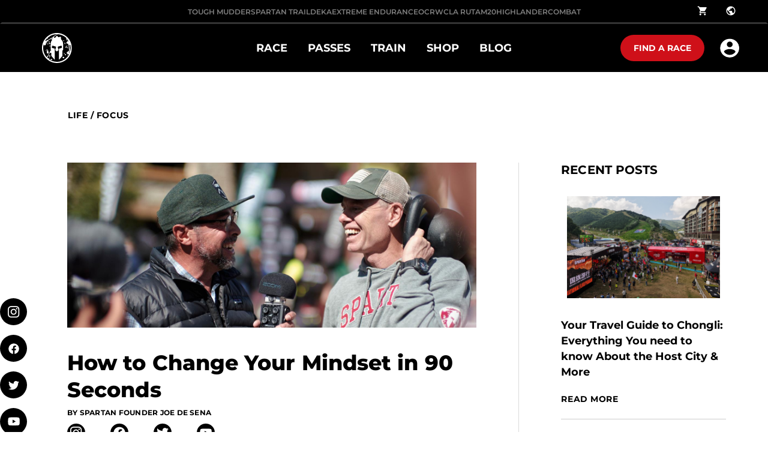

--- FILE ---
content_type: text/html; charset=utf-8
request_url: https://mu.spartan.com/en/life/focus/quick-ways-to-improve-your-mindset
body_size: 119888
content:
<!doctype html>
<html data-n-head-ssr>
  <head >
    <meta data-n-head="ssr" charset="utf-8"><meta data-n-head="ssr" name="viewport" content="width=device-width, initial-scale=1, user-scalable=yes"><meta data-n-head="ssr" data-hid="description" name="description" content="Mind &amp; Body, Meditation &amp; Career Advice"><meta data-n-head="ssr" data-hid="keywords" name="keywords" content="Spartan Focus, mindset"><meta data-n-head="ssr" data-hid="og:image" name="og:image" property="og:image" content="https://images.ctfassets.net/1bk7n9wtl2gh/6lNeuZwSo0YxqRXdKTbS7K/e3a44407ed090445f8fa5eab34773fa5/Meta_Image.png"><title>Spartan Race® – Spartan Race Focus 2021 - Quick Ways to Improve Your Mindset</title><link data-n-head="ssr" rel="icon" type="image/x-icon" href="/favicon.ico"><link data-n-head="ssr" rel="stylesheet" href="/ol.css"><link data-n-head="ssr" rel="stylesheet" href="https://fonts.googleapis.com/css2?family=Montserrat:ital,wght@0,400;0,500;0,600;0,700;0,800;0,900;1,400;1,500;1,600;1,900&amp;display=swap"><link data-n-head="ssr" rel="stylesheet" href="/fonts.css"><link data-n-head="ssr" rel="canonical" href="https://www.spartan.com/blogs/unbreakable-focus/quick-ways-to-improve-your-mindset"><script data-n-head="ssr" data-hid="gtm-script">window['dataLayer']=[];if(!window._gtm_init){window._gtm_init=1;(function(w,n,d,m,e,p){w[d]=(w[d]==1||n[d]=='yes'||n[d]==1||n[m]==1||(w[e]&&w[e][p]&&w[e][p]()))?1:0})(window,navigator,'doNotTrack','msDoNotTrack','external','msTrackingProtectionEnabled');(function(w,d,s,l,x,y){w[x]={};w._gtm_inject=function(i){if(w.doNotTrack||w[x][i])return;w[x][i]=1;w[l]=w[l]||[];w[l].push({'gtm.start':new Date().getTime(),event:'gtm.js'});var f=d.getElementsByTagName(s)[0],j=d.createElement(s);j.async=true;j.src='https://www.googletagmanager.com/gtm.js?id='+i;f.parentNode.insertBefore(j,f);}})(window,document,'script','dataLayer','_gtm_ids','_gtm_inject')};["GTM-MTQWLT5","GTM-TB23WNFV"].forEach(function(i){window._gtm_inject(i)})</script><link rel="preload" href="/_nuxt/d15e756.js" as="script"><link rel="preload" href="/_nuxt/0941c36.js" as="script"><link rel="preload" href="/_nuxt/aa88849.js" as="script"><link rel="preload" href="/_nuxt/3885850.js" as="script"><link rel="preload" href="/_nuxt/98e3322.js" as="script"><link rel="preload" href="/_nuxt/d95de24.js" as="script"><link rel="preload" href="/_nuxt/bb6e613.js" as="script"><link rel="preload" href="/_nuxt/ba68a5a.js" as="script"><link rel="preload" href="/_nuxt/77651c4.js" as="script"><link rel="preload" href="/_nuxt/8b78c2e.js" as="script"><style data-vue-ssr-id="f5b8d3b0:0 7b106c0a:0 357212d1:0 5b86ea9e:0 158c35e2:0 3e1a24d6:0 7066e513:0 c4575f5a:0 2f2bfa01:0 6e4c4df6:0 164b0283:0 71e3f6d4:0 2c242ad2:0 558e48ce:0 d967dbcc:0 47ee6e3e:0 3689dd3e:0 7a247709:0 79732a6e:0 59d4eba0:0 9b9aad6a:0 0d1e3a50:0 376ab8e1:0 01045d83:0 fcaf128e:0 c536a49a:0 910b0cca:0 3623f337:0 18d92752:0 082c59d0:0 36d60c68:0 47850c5c:0 60e8dac1:0 765f92b6:0 fda32a16:0">.flag-icon,.flag-icon-background{background-position:50%;background-repeat:no-repeat;background-size:contain}.flag-icon{display:inline-block;line-height:1em;position:relative;width:1.33333333em}.flag-icon:before{content:"\00a0"}.flag-icon.flag-icon-squared{width:1em}.flag-icon-ad{background-image:url(/_nuxt/img/ad.8c821c9.svg)}.flag-icon-ad.flag-icon-squared{background-image:url(/_nuxt/img/ad.b2946bd.svg)}.flag-icon-ae{background-image:url([data-uri])}.flag-icon-ae.flag-icon-squared{background-image:url([data-uri])}.flag-icon-af{background-image:url(/_nuxt/img/af.80deffc.svg)}.flag-icon-af.flag-icon-squared{background-image:url(/_nuxt/img/af.7773ac2.svg)}.flag-icon-ag{background-image:url([data-uri])}.flag-icon-ag.flag-icon-squared{background-image:url([data-uri])}.flag-icon-ai{background-image:url(/_nuxt/img/ai.ddacf37.svg)}.flag-icon-ai.flag-icon-squared{background-image:url(/_nuxt/img/ai.7e4ee03.svg)}.flag-icon-al{background-image:url(/_nuxt/img/al.ee45ea7.svg)}.flag-icon-al.flag-icon-squared{background-image:url(/_nuxt/img/al.6076506.svg)}.flag-icon-am{background-image:url([data-uri])}.flag-icon-am.flag-icon-squared{background-image:url([data-uri])}.flag-icon-ao{background-image:url(/_nuxt/img/ao.52753de.svg)}.flag-icon-ao.flag-icon-squared{background-image:url(/_nuxt/img/ao.11f61ca.svg)}.flag-icon-aq{background-image:url(/_nuxt/img/aq.d966248.svg)}.flag-icon-aq.flag-icon-squared{background-image:url(/_nuxt/img/aq.6f1f242.svg)}.flag-icon-ar{background-image:url(/_nuxt/img/ar.8351410.svg)}.flag-icon-ar.flag-icon-squared{background-image:url(/_nuxt/img/ar.33e866d.svg)}.flag-icon-as{background-image:url(/_nuxt/img/as.ff1f9cd.svg)}.flag-icon-as.flag-icon-squared{background-image:url(/_nuxt/img/as.1ba289b.svg)}.flag-icon-at{background-image:url([data-uri])}.flag-icon-at.flag-icon-squared{background-image:url([data-uri])}.flag-icon-au{background-image:url(/_nuxt/img/au.10c9011.svg)}.flag-icon-au.flag-icon-squared{background-image:url(/_nuxt/img/au.85c0689.svg)}.flag-icon-aw{background-image:url(/_nuxt/img/aw.59ef025.svg)}.flag-icon-aw.flag-icon-squared{background-image:url(/_nuxt/img/aw.513ef5f.svg)}.flag-icon-ax{background-image:url([data-uri])}.flag-icon-ax.flag-icon-squared{background-image:url([data-uri])}.flag-icon-az{background-image:url([data-uri])}.flag-icon-az.flag-icon-squared{background-image:url([data-uri])}.flag-icon-ba{background-image:url(/_nuxt/img/ba.f7530d4.svg)}.flag-icon-ba.flag-icon-squared{background-image:url(/_nuxt/img/ba.8d9a86c.svg)}.flag-icon-bb{background-image:url([data-uri])}.flag-icon-bb.flag-icon-squared{background-image:url([data-uri])}.flag-icon-bd{background-image:url([data-uri])}.flag-icon-bd.flag-icon-squared{background-image:url([data-uri])}.flag-icon-be{background-image:url([data-uri])}.flag-icon-be.flag-icon-squared{background-image:url([data-uri])}.flag-icon-bf{background-image:url([data-uri])}.flag-icon-bf.flag-icon-squared{background-image:url([data-uri])}.flag-icon-bg{background-image:url([data-uri])}.flag-icon-bg.flag-icon-squared{background-image:url([data-uri])}.flag-icon-bh{background-image:url([data-uri])}.flag-icon-bh.flag-icon-squared{background-image:url([data-uri])}.flag-icon-bi{background-image:url(/_nuxt/img/bi.3614688.svg)}.flag-icon-bi.flag-icon-squared{background-image:url(/_nuxt/img/bi.2d21042.svg)}.flag-icon-bj{background-image:url([data-uri])}.flag-icon-bj.flag-icon-squared{background-image:url([data-uri])}.flag-icon-bl{background-image:url([data-uri])}.flag-icon-bl.flag-icon-squared{background-image:url([data-uri])}.flag-icon-bm{background-image:url(/_nuxt/img/bm.1a85b94.svg)}.flag-icon-bm.flag-icon-squared{background-image:url(/_nuxt/img/bm.5d6517e.svg)}.flag-icon-bn{background-image:url(/_nuxt/img/bn.d5a2d91.svg)}.flag-icon-bn.flag-icon-squared{background-image:url(/_nuxt/img/bn.62e7e8c.svg)}.flag-icon-bo{background-image:url(/_nuxt/img/bo.f983aef.svg)}.flag-icon-bo.flag-icon-squared{background-image:url(/_nuxt/img/bo.6e8b7e0.svg)}.flag-icon-bq{background-image:url([data-uri])}.flag-icon-bq.flag-icon-squared{background-image:url([data-uri])}.flag-icon-br{background-image:url(/_nuxt/img/br.155348d.svg)}.flag-icon-br.flag-icon-squared{background-image:url(/_nuxt/img/br.8bcede6.svg)}.flag-icon-bs{background-image:url([data-uri])}.flag-icon-bs.flag-icon-squared{background-image:url([data-uri])}.flag-icon-bt{background-image:url(/_nuxt/img/bt.d35b5dd.svg)}.flag-icon-bt.flag-icon-squared{background-image:url(/_nuxt/img/bt.552a870.svg)}.flag-icon-bv{background-image:url([data-uri])}.flag-icon-bv.flag-icon-squared{background-image:url([data-uri])}.flag-icon-bw{background-image:url([data-uri])}.flag-icon-bw.flag-icon-squared{background-image:url([data-uri])}.flag-icon-by{background-image:url(/_nuxt/img/by.a521eeb.svg)}.flag-icon-by.flag-icon-squared{background-image:url(/_nuxt/img/by.12097db.svg)}.flag-icon-bz{background-image:url(/_nuxt/img/bz.10078a0.svg)}.flag-icon-bz.flag-icon-squared{background-image:url(/_nuxt/img/bz.49323c5.svg)}.flag-icon-ca{background-image:url([data-uri])}.flag-icon-ca.flag-icon-squared{background-image:url([data-uri])}.flag-icon-cc{background-image:url(/_nuxt/img/cc.78a55c2.svg)}.flag-icon-cc.flag-icon-squared{background-image:url(/_nuxt/img/cc.91b7acf.svg)}.flag-icon-cd{background-image:url([data-uri])}.flag-icon-cd.flag-icon-squared{background-image:url([data-uri])}.flag-icon-cf{background-image:url([data-uri])}.flag-icon-cf.flag-icon-squared{background-image:url([data-uri])}.flag-icon-cg{background-image:url([data-uri])}.flag-icon-cg.flag-icon-squared{background-image:url([data-uri])}.flag-icon-ch{background-image:url([data-uri])}.flag-icon-ch.flag-icon-squared{background-image:url([data-uri])}.flag-icon-ci{background-image:url([data-uri])}.flag-icon-ci.flag-icon-squared{background-image:url([data-uri])}.flag-icon-ck{background-image:url(/_nuxt/img/ck.bf16b1e.svg)}.flag-icon-ck.flag-icon-squared{background-image:url(/_nuxt/img/ck.a734ef7.svg)}.flag-icon-cl{background-image:url([data-uri])}.flag-icon-cl.flag-icon-squared{background-image:url([data-uri])}.flag-icon-cm{background-image:url([data-uri])}.flag-icon-cm.flag-icon-squared{background-image:url([data-uri])}.flag-icon-cn{background-image:url([data-uri])}.flag-icon-cn.flag-icon-squared{background-image:url([data-uri])}.flag-icon-co{background-image:url([data-uri])}.flag-icon-co.flag-icon-squared{background-image:url([data-uri])}.flag-icon-cr{background-image:url([data-uri])}.flag-icon-cr.flag-icon-squared{background-image:url([data-uri])}.flag-icon-cu{background-image:url([data-uri])}.flag-icon-cu.flag-icon-squared{background-image:url([data-uri])}.flag-icon-cv{background-image:url(/_nuxt/img/cv.1bd74d9.svg)}.flag-icon-cv.flag-icon-squared{background-image:url(/_nuxt/img/cv.825501f.svg)}.flag-icon-cw{background-image:url([data-uri])}.flag-icon-cw.flag-icon-squared{background-image:url([data-uri])}.flag-icon-cx{background-image:url(/_nuxt/img/cx.bbaba31.svg)}.flag-icon-cx.flag-icon-squared{background-image:url(/_nuxt/img/cx.2eee961.svg)}.flag-icon-cy{background-image:url(/_nuxt/img/cy.b3ef7d7.svg)}.flag-icon-cy.flag-icon-squared{background-image:url(/_nuxt/img/cy.6d82b6c.svg)}.flag-icon-cz{background-image:url([data-uri])}.flag-icon-cz.flag-icon-squared{background-image:url([data-uri])}.flag-icon-de{background-image:url([data-uri])}.flag-icon-de.flag-icon-squared{background-image:url([data-uri])}.flag-icon-dj{background-image:url([data-uri])}.flag-icon-dj.flag-icon-squared{background-image:url([data-uri])}.flag-icon-dk{background-image:url([data-uri])}.flag-icon-dk.flag-icon-squared{background-image:url([data-uri])}.flag-icon-dm{background-image:url(/_nuxt/img/dm.bf34913.svg)}.flag-icon-dm.flag-icon-squared{background-image:url(/_nuxt/img/dm.4cb659a.svg)}.flag-icon-do{background-image:url(/_nuxt/img/do.638e03c.svg)}.flag-icon-do.flag-icon-squared{background-image:url(/_nuxt/img/do.1ace961.svg)}.flag-icon-dz{background-image:url([data-uri])}.flag-icon-dz.flag-icon-squared{background-image:url([data-uri])}.flag-icon-ec{background-image:url(/_nuxt/img/ec.d8b5c15.svg)}.flag-icon-ec.flag-icon-squared{background-image:url(/_nuxt/img/ec.89c7836.svg)}.flag-icon-ee{background-image:url([data-uri])}.flag-icon-ee.flag-icon-squared{background-image:url([data-uri])}.flag-icon-eg{background-image:url(/_nuxt/img/eg.34cb0b1.svg)}.flag-icon-eg.flag-icon-squared{background-image:url(/_nuxt/img/eg.f9ab797.svg)}.flag-icon-eh{background-image:url(/_nuxt/img/eh.edba217.svg)}.flag-icon-eh.flag-icon-squared{background-image:url(/_nuxt/img/eh.ea931cc.svg)}.flag-icon-er{background-image:url(/_nuxt/img/er.075f7d2.svg)}.flag-icon-er.flag-icon-squared{background-image:url(/_nuxt/img/er.7b2d341.svg)}.flag-icon-es{background-image:url(/_nuxt/img/es.426a155.svg)}.flag-icon-es.flag-icon-squared{background-image:url(/_nuxt/img/es.dae16f9.svg)}.flag-icon-et{background-image:url(/_nuxt/img/et.1df16ee.svg)}.flag-icon-et.flag-icon-squared{background-image:url(/_nuxt/img/et.26d0337.svg)}.flag-icon-fi{background-image:url([data-uri])}.flag-icon-fi.flag-icon-squared{background-image:url([data-uri])}.flag-icon-fj{background-image:url(/_nuxt/img/fj.94bf58d.svg)}.flag-icon-fj.flag-icon-squared{background-image:url(/_nuxt/img/fj.0be05cf.svg)}.flag-icon-fk{background-image:url(/_nuxt/img/fk.6bfcb42.svg)}.flag-icon-fk.flag-icon-squared{background-image:url(/_nuxt/img/fk.1c724f0.svg)}.flag-icon-fm{background-image:url([data-uri])}.flag-icon-fm.flag-icon-squared{background-image:url([data-uri])}.flag-icon-fo{background-image:url([data-uri])}.flag-icon-fo.flag-icon-squared{background-image:url([data-uri])}.flag-icon-fr{background-image:url([data-uri])}.flag-icon-fr.flag-icon-squared{background-image:url([data-uri])}.flag-icon-ga{background-image:url([data-uri])}.flag-icon-ga.flag-icon-squared{background-image:url([data-uri])}.flag-icon-gb{background-image:url([data-uri])}.flag-icon-gb.flag-icon-squared{background-image:url([data-uri])}.flag-icon-gd{background-image:url(/_nuxt/img/gd.67cf835.svg)}.flag-icon-gd.flag-icon-squared{background-image:url(/_nuxt/img/gd.5a9b5d9.svg)}.flag-icon-ge{background-image:url(/_nuxt/img/ge.a397fa6.svg)}.flag-icon-ge.flag-icon-squared{background-image:url(/_nuxt/img/ge.36380dc.svg)}.flag-icon-gf{background-image:url([data-uri])}.flag-icon-gf.flag-icon-squared{background-image:url([data-uri])}.flag-icon-gg{background-image:url([data-uri])}.flag-icon-gg.flag-icon-squared{background-image:url([data-uri])}.flag-icon-gh{background-image:url([data-uri])}.flag-icon-gh.flag-icon-squared{background-image:url([data-uri])}.flag-icon-gi{background-image:url(/_nuxt/img/gi.944d9db.svg)}.flag-icon-gi.flag-icon-squared{background-image:url(/_nuxt/img/gi.0824d9d.svg)}.flag-icon-gl{background-image:url([data-uri])}.flag-icon-gl.flag-icon-squared{background-image:url([data-uri])}.flag-icon-gm{background-image:url([data-uri])}.flag-icon-gm.flag-icon-squared{background-image:url([data-uri])}.flag-icon-gn{background-image:url([data-uri])}.flag-icon-gn.flag-icon-squared{background-image:url([data-uri])}.flag-icon-gp{background-image:url([data-uri])}.flag-icon-gp.flag-icon-squared{background-image:url([data-uri])}.flag-icon-gq{background-image:url(/_nuxt/img/gq.52b4ac0.svg)}.flag-icon-gq.flag-icon-squared{background-image:url(/_nuxt/img/gq.e3876a8.svg)}.flag-icon-gr{background-image:url(/_nuxt/img/gr.32ae0ea.svg)}.flag-icon-gr.flag-icon-squared{background-image:url(/_nuxt/img/gr.4a4d3e2.svg)}.flag-icon-gs{background-image:url(/_nuxt/img/gs.0717533.svg)}.flag-icon-gs.flag-icon-squared{background-image:url(/_nuxt/img/gs.91ad8e8.svg)}.flag-icon-gt{background-image:url(/_nuxt/img/gt.c04a0ca.svg)}.flag-icon-gt.flag-icon-squared{background-image:url(/_nuxt/img/gt.712ebee.svg)}.flag-icon-gu{background-image:url(/_nuxt/img/gu.a019590.svg)}.flag-icon-gu.flag-icon-squared{background-image:url(/_nuxt/img/gu.ee47691.svg)}.flag-icon-gw{background-image:url([data-uri])}.flag-icon-gw.flag-icon-squared{background-image:url([data-uri])}.flag-icon-gy{background-image:url([data-uri])}.flag-icon-gy.flag-icon-squared{background-image:url([data-uri])}.flag-icon-hk{background-image:url(/_nuxt/img/hk.72724f7.svg)}.flag-icon-hk.flag-icon-squared{background-image:url(/_nuxt/img/hk.9fe8165.svg)}.flag-icon-hm{background-image:url(/_nuxt/img/hm.fb925e7.svg)}.flag-icon-hm.flag-icon-squared{background-image:url(/_nuxt/img/hm.e29f565.svg)}.flag-icon-hn{background-image:url(/_nuxt/img/hn.b661b74.svg)}.flag-icon-hn.flag-icon-squared{background-image:url(/_nuxt/img/hn.0f3d09a.svg)}.flag-icon-hr{background-image:url(/_nuxt/img/hr.9b7fd1f.svg)}.flag-icon-hr.flag-icon-squared{background-image:url(/_nuxt/img/hr.a7f61ba.svg)}.flag-icon-ht{background-image:url(/_nuxt/img/ht.800c2d4.svg)}.flag-icon-ht.flag-icon-squared{background-image:url(/_nuxt/img/ht.d2c2194.svg)}.flag-icon-hu{background-image:url([data-uri])}.flag-icon-hu.flag-icon-squared{background-image:url([data-uri])}.flag-icon-id{background-image:url([data-uri])}.flag-icon-id.flag-icon-squared{background-image:url([data-uri])}.flag-icon-ie{background-image:url([data-uri])}.flag-icon-ie.flag-icon-squared{background-image:url([data-uri])}.flag-icon-il{background-image:url([data-uri])}.flag-icon-il.flag-icon-squared{background-image:url([data-uri])}.flag-icon-im{background-image:url(/_nuxt/img/im.324fc46.svg)}.flag-icon-im.flag-icon-squared{background-image:url(/_nuxt/img/im.de2c825.svg)}.flag-icon-in{background-image:url(/_nuxt/img/in.fd8e911.svg)}.flag-icon-in.flag-icon-squared{background-image:url(/_nuxt/img/in.7ff299b.svg)}.flag-icon-io{background-image:url(/_nuxt/img/io.d0fbb65.svg)}.flag-icon-io.flag-icon-squared{background-image:url(/_nuxt/img/io.17e7b80.svg)}.flag-icon-iq{background-image:url(/_nuxt/img/iq.7782890.svg)}.flag-icon-iq.flag-icon-squared{background-image:url(/_nuxt/img/iq.fb484dd.svg)}.flag-icon-ir{background-image:url(/_nuxt/img/ir.15222e5.svg)}.flag-icon-ir.flag-icon-squared{background-image:url(/_nuxt/img/ir.c7f485e.svg)}.flag-icon-is{background-image:url([data-uri])}.flag-icon-is.flag-icon-squared{background-image:url([data-uri])}.flag-icon-it{background-image:url([data-uri])}.flag-icon-it.flag-icon-squared{background-image:url([data-uri])}.flag-icon-je{background-image:url(/_nuxt/img/je.cbd1a79.svg)}.flag-icon-je.flag-icon-squared{background-image:url(/_nuxt/img/je.aa9f272.svg)}.flag-icon-jm{background-image:url([data-uri])}.flag-icon-jm.flag-icon-squared{background-image:url([data-uri])}.flag-icon-jo{background-image:url([data-uri])}.flag-icon-jo.flag-icon-squared{background-image:url([data-uri])}.flag-icon-jp{background-image:url([data-uri])}.flag-icon-jp.flag-icon-squared{background-image:url([data-uri])}.flag-icon-ke{background-image:url(/_nuxt/img/ke.3db68a6.svg)}.flag-icon-ke.flag-icon-squared{background-image:url(/_nuxt/img/ke.56262ac.svg)}.flag-icon-kg{background-image:url(/_nuxt/img/kg.2c2ad39.svg)}.flag-icon-kg.flag-icon-squared{background-image:url(/_nuxt/img/kg.b38f738.svg)}.flag-icon-kh{background-image:url(/_nuxt/img/kh.a173743.svg)}.flag-icon-kh.flag-icon-squared{background-image:url(/_nuxt/img/kh.684bc3d.svg)}.flag-icon-ki{background-image:url(/_nuxt/img/ki.161cfe0.svg)}.flag-icon-ki.flag-icon-squared{background-image:url(/_nuxt/img/ki.a02a430.svg)}.flag-icon-km{background-image:url(/_nuxt/img/km.900d4c3.svg)}.flag-icon-km.flag-icon-squared{background-image:url(/_nuxt/img/km.86e906f.svg)}.flag-icon-kn{background-image:url([data-uri])}.flag-icon-kn.flag-icon-squared{background-image:url([data-uri])}.flag-icon-kp{background-image:url([data-uri])}.flag-icon-kp.flag-icon-squared{background-image:url([data-uri])}.flag-icon-kr{background-image:url(/_nuxt/img/kr.91bdd05.svg)}.flag-icon-kr.flag-icon-squared{background-image:url(/_nuxt/img/kr.840ab53.svg)}.flag-icon-kw{background-image:url([data-uri])}.flag-icon-kw.flag-icon-squared{background-image:url([data-uri])}.flag-icon-ky{background-image:url(/_nuxt/img/ky.c45a605.svg)}.flag-icon-ky.flag-icon-squared{background-image:url(/_nuxt/img/ky.1b4e094.svg)}.flag-icon-kz{background-image:url(/_nuxt/img/kz.f9c692a.svg)}.flag-icon-kz.flag-icon-squared{background-image:url(/_nuxt/img/kz.173d102.svg)}.flag-icon-la{background-image:url([data-uri])}.flag-icon-la.flag-icon-squared{background-image:url([data-uri])}.flag-icon-lb{background-image:url(/_nuxt/img/lb.a3b4e03.svg)}.flag-icon-lb.flag-icon-squared{background-image:url(/_nuxt/img/lb.19d9a98.svg)}.flag-icon-lc{background-image:url([data-uri])}.flag-icon-lc.flag-icon-squared{background-image:url([data-uri])}.flag-icon-li{background-image:url(/_nuxt/img/li.0f6fda6.svg)}.flag-icon-li.flag-icon-squared{background-image:url(/_nuxt/img/li.c2a0388.svg)}.flag-icon-lk{background-image:url(/_nuxt/img/lk.9018cbe.svg)}.flag-icon-lk.flag-icon-squared{background-image:url(/_nuxt/img/lk.03c2024.svg)}.flag-icon-lr{background-image:url([data-uri])}.flag-icon-lr.flag-icon-squared{background-image:url([data-uri])}.flag-icon-ls{background-image:url(/_nuxt/img/ls.4da8ca4.svg)}.flag-icon-ls.flag-icon-squared{background-image:url(/_nuxt/img/ls.4e82463.svg)}.flag-icon-lt{background-image:url([data-uri])}.flag-icon-lt.flag-icon-squared{background-image:url([data-uri])}.flag-icon-lu{background-image:url([data-uri])}.flag-icon-lu.flag-icon-squared{background-image:url([data-uri])}.flag-icon-lv{background-image:url([data-uri])}.flag-icon-lv.flag-icon-squared{background-image:url([data-uri])}.flag-icon-ly{background-image:url([data-uri])}.flag-icon-ly.flag-icon-squared{background-image:url([data-uri])}.flag-icon-ma{background-image:url([data-uri])}.flag-icon-ma.flag-icon-squared{background-image:url([data-uri])}.flag-icon-mc{background-image:url([data-uri])}.flag-icon-mc.flag-icon-squared{background-image:url([data-uri])}.flag-icon-md{background-image:url(/_nuxt/img/md.d4e707d.svg)}.flag-icon-md.flag-icon-squared{background-image:url(/_nuxt/img/md.d692cd2.svg)}.flag-icon-me{background-image:url(/_nuxt/img/me.144e25d.svg)}.flag-icon-me.flag-icon-squared{background-image:url(/_nuxt/img/me.af7398f.svg)}.flag-icon-mf{background-image:url([data-uri])}.flag-icon-mf.flag-icon-squared{background-image:url([data-uri])}.flag-icon-mg{background-image:url([data-uri])}.flag-icon-mg.flag-icon-squared{background-image:url([data-uri])}.flag-icon-mh{background-image:url([data-uri])}.flag-icon-mh.flag-icon-squared{background-image:url([data-uri])}.flag-icon-mk{background-image:url([data-uri])}.flag-icon-mk.flag-icon-squared{background-image:url([data-uri])}.flag-icon-ml{background-image:url([data-uri])}.flag-icon-ml.flag-icon-squared{background-image:url([data-uri])}.flag-icon-mm{background-image:url([data-uri])}.flag-icon-mm.flag-icon-squared{background-image:url([data-uri])}.flag-icon-mn{background-image:url(/_nuxt/img/mn.3dabfbb.svg)}.flag-icon-mn.flag-icon-squared{background-image:url(/_nuxt/img/mn.3122045.svg)}.flag-icon-mo{background-image:url(/_nuxt/img/mo.904c6c4.svg)}.flag-icon-mo.flag-icon-squared{background-image:url(/_nuxt/img/mo.144efd0.svg)}.flag-icon-mp{background-image:url(/_nuxt/img/mp.4192a32.svg)}.flag-icon-mp.flag-icon-squared{background-image:url(/_nuxt/img/mp.999a98e.svg)}.flag-icon-mq{background-image:url([data-uri])}.flag-icon-mq.flag-icon-squared{background-image:url([data-uri])}.flag-icon-mr{background-image:url([data-uri])}.flag-icon-mr.flag-icon-squared{background-image:url([data-uri])}.flag-icon-ms{background-image:url(/_nuxt/img/ms.e38f8b7.svg)}.flag-icon-ms.flag-icon-squared{background-image:url(/_nuxt/img/ms.9e869fe.svg)}.flag-icon-mt{background-image:url(/_nuxt/img/mt.f5c28c0.svg)}.flag-icon-mt.flag-icon-squared{background-image:url(/_nuxt/img/mt.485b92b.svg)}.flag-icon-mu{background-image:url([data-uri])}.flag-icon-mu.flag-icon-squared{background-image:url([data-uri])}.flag-icon-mv{background-image:url([data-uri])}.flag-icon-mv.flag-icon-squared{background-image:url([data-uri])}.flag-icon-mw{background-image:url(/_nuxt/img/mw.dc4b154.svg)}.flag-icon-mw.flag-icon-squared{background-image:url(/_nuxt/img/mw.5799d8d.svg)}.flag-icon-mx{background-image:url(/_nuxt/img/mx.d326007.svg)}.flag-icon-mx.flag-icon-squared{background-image:url(/_nuxt/img/mx.784b493.svg)}.flag-icon-my{background-image:url(/_nuxt/img/my.9a1a93a.svg)}.flag-icon-my.flag-icon-squared{background-image:url(/_nuxt/img/my.8bfd547.svg)}.flag-icon-mz{background-image:url(/_nuxt/img/mz.660a207.svg)}.flag-icon-mz.flag-icon-squared{background-image:url(/_nuxt/img/mz.ada0746.svg)}.flag-icon-na{background-image:url(/_nuxt/img/na.d0cf736.svg)}.flag-icon-na.flag-icon-squared{background-image:url([data-uri])}.flag-icon-nc{background-image:url(/_nuxt/img/nc.8aca8cf.svg)}.flag-icon-nc.flag-icon-squared{background-image:url(/_nuxt/img/nc.85447bf.svg)}.flag-icon-ne{background-image:url([data-uri])}.flag-icon-ne.flag-icon-squared{background-image:url([data-uri])}.flag-icon-nf{background-image:url(/_nuxt/img/nf.cc20348.svg)}.flag-icon-nf.flag-icon-squared{background-image:url(/_nuxt/img/nf.69e6c42.svg)}.flag-icon-ng{background-image:url([data-uri])}.flag-icon-ng.flag-icon-squared{background-image:url([data-uri])}.flag-icon-ni{background-image:url(/_nuxt/img/ni.0de728c.svg)}.flag-icon-ni.flag-icon-squared{background-image:url(/_nuxt/img/ni.66627f1.svg)}.flag-icon-nl{background-image:url([data-uri])}.flag-icon-nl.flag-icon-squared{background-image:url([data-uri])}.flag-icon-no{background-image:url([data-uri])}.flag-icon-no.flag-icon-squared{background-image:url([data-uri])}.flag-icon-np{background-image:url(/_nuxt/img/np.3b6c910.svg)}.flag-icon-np.flag-icon-squared{background-image:url(/_nuxt/img/np.e1a5b41.svg)}.flag-icon-nr{background-image:url([data-uri])}.flag-icon-nr.flag-icon-squared{background-image:url([data-uri])}.flag-icon-nu{background-image:url(/_nuxt/img/nu.ea0da15.svg)}.flag-icon-nu.flag-icon-squared{background-image:url(/_nuxt/img/nu.20d62fc.svg)}.flag-icon-nz{background-image:url(/_nuxt/img/nz.dd98707.svg)}.flag-icon-nz.flag-icon-squared{background-image:url(/_nuxt/img/nz.8d51d87.svg)}.flag-icon-om{background-image:url(/_nuxt/img/om.3c3ce4b.svg)}.flag-icon-om.flag-icon-squared{background-image:url(/_nuxt/img/om.083160e.svg)}.flag-icon-pa{background-image:url([data-uri])}.flag-icon-pa.flag-icon-squared{background-image:url([data-uri])}.flag-icon-pe{background-image:url(/_nuxt/img/pe.9336bb9.svg)}.flag-icon-pe.flag-icon-squared{background-image:url(/_nuxt/img/pe.c0d3dc9.svg)}.flag-icon-pf{background-image:url(/_nuxt/img/pf.02ac196.svg)}.flag-icon-pf.flag-icon-squared{background-image:url(/_nuxt/img/pf.b51ab54.svg)}.flag-icon-pg{background-image:url(/_nuxt/img/pg.3509744.svg)}.flag-icon-pg.flag-icon-squared{background-image:url(/_nuxt/img/pg.63d984f.svg)}.flag-icon-ph{background-image:url(/_nuxt/img/ph.43421e8.svg)}.flag-icon-ph.flag-icon-squared{background-image:url(/_nuxt/img/ph.a5cb5e6.svg)}.flag-icon-pk{background-image:url([data-uri])}.flag-icon-pk.flag-icon-squared{background-image:url([data-uri])}.flag-icon-pl{background-image:url([data-uri])}.flag-icon-pl.flag-icon-squared{background-image:url([data-uri])}.flag-icon-pm{background-image:url([data-uri])}.flag-icon-pm.flag-icon-squared{background-image:url([data-uri])}.flag-icon-pn{background-image:url(/_nuxt/img/pn.1191bd4.svg)}.flag-icon-pn.flag-icon-squared{background-image:url(/_nuxt/img/pn.90f828d.svg)}.flag-icon-pr{background-image:url([data-uri])}.flag-icon-pr.flag-icon-squared{background-image:url([data-uri])}.flag-icon-ps{background-image:url([data-uri])}.flag-icon-ps.flag-icon-squared{background-image:url([data-uri])}.flag-icon-pt{background-image:url(/_nuxt/img/pt.a36b3d8.svg)}.flag-icon-pt.flag-icon-squared{background-image:url(/_nuxt/img/pt.23adb9f.svg)}.flag-icon-pw{background-image:url([data-uri])}.flag-icon-pw.flag-icon-squared{background-image:url([data-uri])}.flag-icon-py{background-image:url(/_nuxt/img/py.d3e57b2.svg)}.flag-icon-py.flag-icon-squared{background-image:url(/_nuxt/img/py.e16a905.svg)}.flag-icon-qa{background-image:url([data-uri])}.flag-icon-qa.flag-icon-squared{background-image:url([data-uri])}.flag-icon-re{background-image:url([data-uri])}.flag-icon-re.flag-icon-squared{background-image:url([data-uri])}.flag-icon-ro{background-image:url([data-uri])}.flag-icon-ro.flag-icon-squared{background-image:url([data-uri])}.flag-icon-rs{background-image:url(/_nuxt/img/rs.21a0740.svg)}.flag-icon-rs.flag-icon-squared{background-image:url(/_nuxt/img/rs.43b012c.svg)}.flag-icon-ru{background-image:url([data-uri])}.flag-icon-ru.flag-icon-squared{background-image:url([data-uri])}.flag-icon-rw{background-image:url([data-uri])}.flag-icon-rw.flag-icon-squared{background-image:url([data-uri])}.flag-icon-sa{background-image:url(/_nuxt/img/sa.bdc3a5d.svg)}.flag-icon-sa.flag-icon-squared{background-image:url(/_nuxt/img/sa.4dfb01c.svg)}.flag-icon-sb{background-image:url([data-uri])}.flag-icon-sb.flag-icon-squared{background-image:url([data-uri])}.flag-icon-sc{background-image:url([data-uri])}.flag-icon-sc.flag-icon-squared{background-image:url([data-uri])}.flag-icon-sd{background-image:url([data-uri])}.flag-icon-sd.flag-icon-squared{background-image:url([data-uri])}.flag-icon-se{background-image:url([data-uri])}.flag-icon-se.flag-icon-squared{background-image:url([data-uri])}.flag-icon-sg{background-image:url([data-uri])}.flag-icon-sg.flag-icon-squared{background-image:url([data-uri])}.flag-icon-sh{background-image:url(/_nuxt/img/sh.e7ff432.svg)}.flag-icon-sh.flag-icon-squared{background-image:url(/_nuxt/img/sh.6c9f2c0.svg)}.flag-icon-si{background-image:url(/_nuxt/img/si.a360534.svg)}.flag-icon-si.flag-icon-squared{background-image:url(/_nuxt/img/si.52f4ace.svg)}.flag-icon-sj{background-image:url([data-uri])}.flag-icon-sj.flag-icon-squared{background-image:url([data-uri])}.flag-icon-sk{background-image:url(/_nuxt/img/sk.6363e99.svg)}.flag-icon-sk.flag-icon-squared{background-image:url(/_nuxt/img/sk.80d4eb6.svg)}.flag-icon-sl{background-image:url([data-uri])}.flag-icon-sl.flag-icon-squared{background-image:url([data-uri])}.flag-icon-sm{background-image:url(/_nuxt/img/sm.ec8d432.svg)}.flag-icon-sm.flag-icon-squared{background-image:url(/_nuxt/img/sm.9e1878a.svg)}.flag-icon-sn{background-image:url([data-uri])}.flag-icon-sn.flag-icon-squared{background-image:url([data-uri])}.flag-icon-so{background-image:url([data-uri])}.flag-icon-so.flag-icon-squared{background-image:url([data-uri])}.flag-icon-sr{background-image:url([data-uri])}.flag-icon-sr.flag-icon-squared{background-image:url([data-uri])}.flag-icon-ss{background-image:url([data-uri])}.flag-icon-ss.flag-icon-squared{background-image:url([data-uri])}.flag-icon-st{background-image:url([data-uri])}.flag-icon-st.flag-icon-squared{background-image:url([data-uri])}.flag-icon-sv{background-image:url(/_nuxt/img/sv.2e44b8d.svg)}.flag-icon-sv.flag-icon-squared{background-image:url(/_nuxt/img/sv.b880c91.svg)}.flag-icon-sx{background-image:url(/_nuxt/img/sx.63ad905.svg)}.flag-icon-sx.flag-icon-squared{background-image:url(/_nuxt/img/sx.592afe4.svg)}.flag-icon-sy{background-image:url([data-uri])}.flag-icon-sy.flag-icon-squared{background-image:url([data-uri])}.flag-icon-sz{background-image:url(/_nuxt/img/sz.f71239c.svg)}.flag-icon-sz.flag-icon-squared{background-image:url(/_nuxt/img/sz.d266727.svg)}.flag-icon-tc{background-image:url(/_nuxt/img/tc.60d0fb0.svg)}.flag-icon-tc.flag-icon-squared{background-image:url(/_nuxt/img/tc.1529a2c.svg)}.flag-icon-td{background-image:url([data-uri])}.flag-icon-td.flag-icon-squared{background-image:url([data-uri])}.flag-icon-tf{background-image:url(/_nuxt/img/tf.b444aed.svg)}.flag-icon-tf.flag-icon-squared{background-image:url(/_nuxt/img/tf.d82ec64.svg)}.flag-icon-tg{background-image:url([data-uri])}.flag-icon-tg.flag-icon-squared{background-image:url([data-uri])}.flag-icon-th{background-image:url([data-uri])}.flag-icon-th.flag-icon-squared{background-image:url([data-uri])}.flag-icon-tj{background-image:url(/_nuxt/img/tj.71c18cc.svg)}.flag-icon-tj.flag-icon-squared{background-image:url(/_nuxt/img/tj.4891f0a.svg)}.flag-icon-tk{background-image:url([data-uri])}.flag-icon-tk.flag-icon-squared{background-image:url([data-uri])}.flag-icon-tl{background-image:url([data-uri])}.flag-icon-tl.flag-icon-squared{background-image:url([data-uri])}.flag-icon-tm{background-image:url(/_nuxt/img/tm.179f40d.svg)}.flag-icon-tm.flag-icon-squared{background-image:url(/_nuxt/img/tm.8e43ad9.svg)}.flag-icon-tn{background-image:url([data-uri])}.flag-icon-tn.flag-icon-squared{background-image:url([data-uri])}.flag-icon-to{background-image:url([data-uri])}.flag-icon-to.flag-icon-squared{background-image:url([data-uri])}.flag-icon-tr{background-image:url([data-uri])}.flag-icon-tr.flag-icon-squared{background-image:url([data-uri])}.flag-icon-tt{background-image:url([data-uri])}.flag-icon-tt.flag-icon-squared{background-image:url([data-uri])}.flag-icon-tv{background-image:url(/_nuxt/img/tv.170f945.svg)}.flag-icon-tv.flag-icon-squared{background-image:url(/_nuxt/img/tv.94a912b.svg)}.flag-icon-tw{background-image:url(/_nuxt/img/tw.a4b47ff.svg)}.flag-icon-tw.flag-icon-squared{background-image:url(/_nuxt/img/tw.bf719cf.svg)}.flag-icon-tz{background-image:url([data-uri])}.flag-icon-tz.flag-icon-squared{background-image:url([data-uri])}.flag-icon-ua{background-image:url([data-uri])}.flag-icon-ua.flag-icon-squared{background-image:url([data-uri])}.flag-icon-ug{background-image:url(/_nuxt/img/ug.2351541.svg)}.flag-icon-ug.flag-icon-squared{background-image:url(/_nuxt/img/ug.1f14e98.svg)}.flag-icon-um{background-image:url(/_nuxt/img/um.c22e6f3.svg)}.flag-icon-um.flag-icon-squared{background-image:url(/_nuxt/img/um.030e7e0.svg)}.flag-icon-us{background-image:url(/_nuxt/img/us.8886b28.svg)}.flag-icon-us.flag-icon-squared{background-image:url(/_nuxt/img/us.7978889.svg)}.flag-icon-uy{background-image:url(/_nuxt/img/uy.a493174.svg)}.flag-icon-uy.flag-icon-squared{background-image:url(/_nuxt/img/uy.b0ab5d4.svg)}.flag-icon-uz{background-image:url(/_nuxt/img/uz.7c1bc5a.svg)}.flag-icon-uz.flag-icon-squared{background-image:url(/_nuxt/img/uz.a7acab2.svg)}.flag-icon-va{background-image:url(/_nuxt/img/va.e06e279.svg)}.flag-icon-va.flag-icon-squared{background-image:url(/_nuxt/img/va.0b05f97.svg)}.flag-icon-vc{background-image:url([data-uri])}.flag-icon-vc.flag-icon-squared{background-image:url([data-uri])}.flag-icon-ve{background-image:url(/_nuxt/img/ve.d358f34.svg)}.flag-icon-ve.flag-icon-squared{background-image:url(/_nuxt/img/ve.1f85fe9.svg)}.flag-icon-vg{background-image:url(/_nuxt/img/vg.ba8d3b3.svg)}.flag-icon-vg.flag-icon-squared{background-image:url(/_nuxt/img/vg.cd9d438.svg)}.flag-icon-vi{background-image:url(/_nuxt/img/vi.8a74e2f.svg)}.flag-icon-vi.flag-icon-squared{background-image:url(/_nuxt/img/vi.2003958.svg)}.flag-icon-vn{background-image:url([data-uri])}.flag-icon-vn.flag-icon-squared{background-image:url([data-uri])}.flag-icon-vu{background-image:url(/_nuxt/img/vu.3d642e7.svg)}.flag-icon-vu.flag-icon-squared{background-image:url(/_nuxt/img/vu.f243aca.svg)}.flag-icon-wf{background-image:url([data-uri])}.flag-icon-wf.flag-icon-squared{background-image:url([data-uri])}.flag-icon-ws{background-image:url([data-uri])}.flag-icon-ws.flag-icon-squared{background-image:url([data-uri])}.flag-icon-ye{background-image:url([data-uri])}.flag-icon-ye.flag-icon-squared{background-image:url([data-uri])}.flag-icon-yt{background-image:url([data-uri])}.flag-icon-yt.flag-icon-squared{background-image:url([data-uri])}.flag-icon-za{background-image:url([data-uri])}.flag-icon-za.flag-icon-squared{background-image:url([data-uri])}.flag-icon-zm{background-image:url(/_nuxt/img/zm.c748b3b.svg)}.flag-icon-zm.flag-icon-squared{background-image:url(/_nuxt/img/zm.9a7407f.svg)}.flag-icon-zw{background-image:url(/_nuxt/img/zw.cecaeba.svg)}.flag-icon-zw.flag-icon-squared{background-image:url(/_nuxt/img/zw.883b97a.svg)}.flag-icon-ac{background-image:url(/_nuxt/img/ac.5ef6126.svg)}.flag-icon-ac.flag-icon-squared{background-image:url(/_nuxt/img/ac.76180a5.svg)}.flag-icon-cp{background-image:url([data-uri])}.flag-icon-cp.flag-icon-squared{background-image:url([data-uri])}.flag-icon-dg{background-image:url(/_nuxt/img/dg.16df7a0.svg)}.flag-icon-dg.flag-icon-squared{background-image:url(/_nuxt/img/dg.73a393c.svg)}.flag-icon-ea{background-image:url(/_nuxt/img/ea.9634ced.svg)}.flag-icon-ea.flag-icon-squared{background-image:url(/_nuxt/img/ea.5c0daa3.svg)}.flag-icon-es-ct{background-image:url([data-uri])}.flag-icon-es-ct.flag-icon-squared{background-image:url([data-uri])}.flag-icon-es-ga{background-image:url(/_nuxt/img/es-ga.9fae3ca.svg)}.flag-icon-es-ga.flag-icon-squared{background-image:url(/_nuxt/img/es-ga.8d5a55c.svg)}.flag-icon-eu{background-image:url(/_nuxt/img/eu.510ca6d.svg)}.flag-icon-eu.flag-icon-squared{background-image:url(/_nuxt/img/eu.ab50940.svg)}.flag-icon-gb-eng{background-image:url([data-uri])}.flag-icon-gb-eng.flag-icon-squared{background-image:url([data-uri])}.flag-icon-gb-nir{background-image:url(/_nuxt/img/gb-nir.ed38443.svg)}.flag-icon-gb-nir.flag-icon-squared{background-image:url(/_nuxt/img/gb-nir.d70b435.svg)}.flag-icon-gb-sct{background-image:url([data-uri])}.flag-icon-gb-sct.flag-icon-squared{background-image:url([data-uri])}.flag-icon-gb-wls{background-image:url(/_nuxt/img/gb-wls.9490411.svg)}.flag-icon-gb-wls.flag-icon-squared{background-image:url(/_nuxt/img/gb-wls.c488eca.svg)}.flag-icon-ic{background-image:url([data-uri])}.flag-icon-ic.flag-icon-squared{background-image:url([data-uri])}.flag-icon-ta{background-image:url(/_nuxt/img/ta.a41464b.svg)}.flag-icon-ta.flag-icon-squared{background-image:url(/_nuxt/img/ta.b2aa627.svg)}.flag-icon-un{background-image:url(/_nuxt/img/un.5232b1e.svg)}.flag-icon-un.flag-icon-squared{background-image:url(/_nuxt/img/un.19f1d0d.svg)}.flag-icon-xk{background-image:url(/_nuxt/img/xk.ba8a349.svg)}.flag-icon-xk.flag-icon-squared{background-image:url(/_nuxt/img/xk.b9df535.svg)}.flag-icon-xx{background-image:url([data-uri])}.flag-icon-xx.flag-icon-squared{background-image:url([data-uri])}
@font-face{font-family:swiper-icons;font-style:normal;font-weight:400;src:url("data:application/font-woff;charset=utf-8;base64, [base64]//wADZ2x5ZgAAAywAAADMAAAD2MHtryVoZWFkAAABbAAAADAAAAA2E2+eoWhoZWEAAAGcAAAAHwAAACQC9gDzaG10eAAAAigAAAAZAAAArgJkABFsb2NhAAAC0AAAAFoAAABaFQAUGG1heHAAAAG8AAAAHwAAACAAcABAbmFtZQAAA/gAAAE5AAACXvFdBwlwb3N0AAAFNAAAAGIAAACE5s74hXjaY2BkYGAAYpf5Hu/j+W2+MnAzMYDAzaX6QjD6/4//Bxj5GA8AuRwMYGkAPywL13jaY2BkYGA88P8Agx4j+/8fQDYfA1AEBWgDAIB2BOoAeNpjYGRgYNBh4GdgYgABEMnIABJzYNADCQAACWgAsQB42mNgYfzCOIGBlYGB0YcxjYGBwR1Kf2WQZGhhYGBiYGVmgAFGBiQQkOaawtDAoMBQxXjg/wEGPcYDDA4wNUA2CCgwsAAAO4EL6gAAeNpj2M0gyAACqxgGNWBkZ2D4/wMA+xkDdgAAAHjaY2BgYGaAYBkGRgYQiAHyGMF8FgYHIM3DwMHABGQrMOgyWDLEM1T9/w8UBfEMgLzE////P/5//f/V/xv+r4eaAAeMbAxwIUYmIMHEgKYAYjUcsDAwsLKxc3BycfPw8jEQA/[base64]/uznmfPFBNODM2K7MTQ45YEAZqGP81AmGGcF3iPqOop0r1SPTaTbVkfUe4HXj97wYE+yNwWYxwWu4v1ugWHgo3S1XdZEVqWM7ET0cfnLGxWfkgR42o2PvWrDMBSFj/IHLaF0zKjRgdiVMwScNRAoWUoH78Y2icB/yIY09An6AH2Bdu/UB+yxopYshQiEvnvu0dURgDt8QeC8PDw7Fpji3fEA4z/PEJ6YOB5hKh4dj3EvXhxPqH/SKUY3rJ7srZ4FZnh1PMAtPhwP6fl2PMJMPDgeQ4rY8YT6Gzao0eAEA409DuggmTnFnOcSCiEiLMgxCiTI6Cq5DZUd3Qmp10vO0LaLTd2cjN4fOumlc7lUYbSQcZFkutRG7g6JKZKy0RmdLY680CDnEJ+UMkpFFe1RN7nxdVpXrC4aTtnaurOnYercZg2YVmLN/d/gczfEimrE/fs/bOuq29Zmn8tloORaXgZgGa78yO9/cnXm2BpaGvq25Dv9S4E9+5SIc9PqupJKhYFSSl47+Qcr1mYNAAAAeNptw0cKwkAAAMDZJA8Q7OUJvkLsPfZ6zFVERPy8qHh2YER+3i/BP83vIBLLySsoKimrqKqpa2hp6+jq6RsYGhmbmJqZSy0sraxtbO3sHRydnEMU4uR6yx7JJXveP7WrDycAAAAAAAH//wACeNpjYGRgYOABYhkgZgJCZgZNBkYGLQZtIJsFLMYAAAw3ALgAeNolizEKgDAQBCchRbC2sFER0YD6qVQiBCv/H9ezGI6Z5XBAw8CBK/m5iQQVauVbXLnOrMZv2oLdKFa8Pjuru2hJzGabmOSLzNMzvutpB3N42mNgZGBg4GKQYzBhYMxJLMlj4GBgAYow/P/PAJJhLM6sSoWKfWCAAwDAjgbRAAB42mNgYGBkAIIbCZo5IPrmUn0hGA0AO8EFTQAA") format("woff")}:root{--swiper-theme-color:#007aff}.swiper-container{list-style:none;margin-left:auto;margin-right:auto;overflow:hidden;padding:0;position:relative;z-index:1}.swiper-container-vertical>.swiper-wrapper{flex-direction:column}.swiper-wrapper{box-sizing:initial;display:flex;height:100%;position:relative;transition-property:transform;width:100%;z-index:1}.swiper-container-android .swiper-slide,.swiper-wrapper{transform:translateZ(0)}.swiper-container-multirow>.swiper-wrapper{flex-wrap:wrap}.swiper-container-multirow-column>.swiper-wrapper{flex-direction:column;flex-wrap:wrap}.swiper-container-free-mode>.swiper-wrapper{margin:0 auto;transition-timing-function:ease-out}.swiper-slide{flex-shrink:0;height:100%;position:relative;transition-property:transform;width:100%}.swiper-slide-invisible-blank{visibility:hidden}.swiper-container-autoheight,.swiper-container-autoheight .swiper-slide{height:auto}.swiper-container-autoheight .swiper-wrapper{align-items:flex-start;transition-property:transform,height}.swiper-container-3d{perspective:1200px}.swiper-container-3d .swiper-cube-shadow,.swiper-container-3d .swiper-slide,.swiper-container-3d .swiper-slide-shadow-bottom,.swiper-container-3d .swiper-slide-shadow-left,.swiper-container-3d .swiper-slide-shadow-right,.swiper-container-3d .swiper-slide-shadow-top,.swiper-container-3d .swiper-wrapper{transform-style:preserve-3d}.swiper-container-3d .swiper-slide-shadow-bottom,.swiper-container-3d .swiper-slide-shadow-left,.swiper-container-3d .swiper-slide-shadow-right,.swiper-container-3d .swiper-slide-shadow-top{height:100%;left:0;pointer-events:none;position:absolute;top:0;width:100%;z-index:10}.swiper-container-3d .swiper-slide-shadow-left{background-image:linear-gradient(270deg,rgba(0,0,0,.5),transparent)}.swiper-container-3d .swiper-slide-shadow-right{background-image:linear-gradient(90deg,rgba(0,0,0,.5),transparent)}.swiper-container-3d .swiper-slide-shadow-top{background-image:linear-gradient(0deg,rgba(0,0,0,.5),transparent)}.swiper-container-3d .swiper-slide-shadow-bottom{background-image:linear-gradient(180deg,rgba(0,0,0,.5),transparent)}.swiper-container-css-mode>.swiper-wrapper{overflow:auto;scrollbar-width:none;-ms-overflow-style:none}.swiper-container-css-mode>.swiper-wrapper::-webkit-scrollbar{display:none}.swiper-container-css-mode>.swiper-wrapper>.swiper-slide{scroll-snap-align:start start}.swiper-container-horizontal.swiper-container-css-mode>.swiper-wrapper{scroll-snap-type:x mandatory}.swiper-container-vertical.swiper-container-css-mode>.swiper-wrapper{scroll-snap-type:y mandatory}:root{--swiper-navigation-size:44px}.swiper-button-next,.swiper-button-prev{align-items:center;color:#007aff;color:var(--swiper-navigation-color,var(--swiper-theme-color));cursor:pointer;display:flex;height:44px;height:var(--swiper-navigation-size);justify-content:center;margin-top:-22px;margin-top:calc(var(--swiper-navigation-size)*-1/2);position:absolute;top:50%;width:27px;width:calc(var(--swiper-navigation-size)/44*27);z-index:10}.swiper-button-next.swiper-button-disabled,.swiper-button-prev.swiper-button-disabled{cursor:auto;opacity:.35;pointer-events:none}.swiper-button-next:after,.swiper-button-prev:after{font-family:swiper-icons;font-size:44px;font-size:var(--swiper-navigation-size);font-variant:normal;letter-spacing:0;line-height:1;text-transform:none}.swiper-button-prev,.swiper-container-rtl .swiper-button-next{left:10px;right:auto}.swiper-button-prev:after,.swiper-container-rtl .swiper-button-next:after{content:"prev"}.swiper-button-next,.swiper-container-rtl .swiper-button-prev{left:auto;right:10px}.swiper-button-next:after,.swiper-container-rtl .swiper-button-prev:after{content:"next"}.swiper-button-next.swiper-button-white,.swiper-button-prev.swiper-button-white{--swiper-navigation-color:#fff}.swiper-button-next.swiper-button-black,.swiper-button-prev.swiper-button-black{--swiper-navigation-color:#000}.swiper-button-lock{display:none}.swiper-pagination{position:absolute;text-align:center;transform:translateZ(0);transition:opacity .3s;z-index:10}.swiper-pagination.swiper-pagination-hidden{opacity:0}.swiper-container-horizontal>.swiper-pagination-bullets,.swiper-pagination-custom,.swiper-pagination-fraction{bottom:10px;left:0;width:100%}.swiper-pagination-bullets-dynamic{font-size:0;overflow:hidden}.swiper-pagination-bullets-dynamic .swiper-pagination-bullet{position:relative;transform:scale(.33)}.swiper-pagination-bullets-dynamic .swiper-pagination-bullet-active,.swiper-pagination-bullets-dynamic .swiper-pagination-bullet-active-main{transform:scale(1)}.swiper-pagination-bullets-dynamic .swiper-pagination-bullet-active-prev{transform:scale(.66)}.swiper-pagination-bullets-dynamic .swiper-pagination-bullet-active-prev-prev{transform:scale(.33)}.swiper-pagination-bullets-dynamic .swiper-pagination-bullet-active-next{transform:scale(.66)}.swiper-pagination-bullets-dynamic .swiper-pagination-bullet-active-next-next{transform:scale(.33)}.swiper-pagination-bullet{background:#000;border-radius:100%;display:inline-block;height:8px;opacity:.2;width:8px}button.swiper-pagination-bullet{-webkit-appearance:none;-moz-appearance:none;appearance:none;border:none;box-shadow:none;margin:0;padding:0}.swiper-pagination-clickable .swiper-pagination-bullet{cursor:pointer}.swiper-pagination-bullet-active{background:#007aff;background:var(--swiper-pagination-color,var(--swiper-theme-color));opacity:1}.swiper-container-vertical>.swiper-pagination-bullets{right:10px;top:50%;transform:translate3d(0,-50%,0)}.swiper-container-vertical>.swiper-pagination-bullets .swiper-pagination-bullet{display:block;margin:6px 0}.swiper-container-vertical>.swiper-pagination-bullets.swiper-pagination-bullets-dynamic{top:50%;transform:translateY(-50%);width:8px}.swiper-container-vertical>.swiper-pagination-bullets.swiper-pagination-bullets-dynamic .swiper-pagination-bullet{display:inline-block;transition:transform .2s,top .2s}.swiper-container-horizontal>.swiper-pagination-bullets .swiper-pagination-bullet{margin:0 4px}.swiper-container-horizontal>.swiper-pagination-bullets.swiper-pagination-bullets-dynamic{left:50%;transform:translateX(-50%);white-space:nowrap}.swiper-container-horizontal>.swiper-pagination-bullets.swiper-pagination-bullets-dynamic .swiper-pagination-bullet{transition:transform .2s,left .2s}.swiper-container-horizontal.swiper-container-rtl>.swiper-pagination-bullets-dynamic .swiper-pagination-bullet{transition:transform .2s,right .2s}.swiper-pagination-progressbar{background:rgba(0,0,0,.25);position:absolute}.swiper-pagination-progressbar .swiper-pagination-progressbar-fill{background:#007aff;background:var(--swiper-pagination-color,var(--swiper-theme-color));height:100%;left:0;position:absolute;top:0;transform:scale(0);transform-origin:left top;width:100%}.swiper-container-rtl .swiper-pagination-progressbar .swiper-pagination-progressbar-fill{transform-origin:right top}.swiper-container-horizontal>.swiper-pagination-progressbar,.swiper-container-vertical>.swiper-pagination-progressbar.swiper-pagination-progressbar-opposite{height:4px;left:0;top:0;width:100%}.swiper-container-horizontal>.swiper-pagination-progressbar.swiper-pagination-progressbar-opposite,.swiper-container-vertical>.swiper-pagination-progressbar{height:100%;left:0;top:0;width:4px}.swiper-pagination-white{--swiper-pagination-color:#fff}.swiper-pagination-black{--swiper-pagination-color:#000}.swiper-pagination-lock{display:none}.swiper-scrollbar{background:rgba(0,0,0,.1);border-radius:10px;position:relative;-ms-touch-action:none}.swiper-container-horizontal>.swiper-scrollbar{bottom:3px;height:5px;left:1%;position:absolute;width:98%;z-index:50}.swiper-container-vertical>.swiper-scrollbar{height:98%;position:absolute;right:3px;top:1%;width:5px;z-index:50}.swiper-scrollbar-drag{background:rgba(0,0,0,.5);border-radius:10px;height:100%;left:0;position:relative;top:0;width:100%}.swiper-scrollbar-cursor-drag{cursor:move}.swiper-scrollbar-lock{display:none}.swiper-zoom-container{align-items:center;display:flex;height:100%;justify-content:center;text-align:center;width:100%}.swiper-zoom-container>canvas,.swiper-zoom-container>img,.swiper-zoom-container>svg{max-height:100%;max-width:100%;object-fit:contain}.swiper-slide-zoomed{cursor:move}.swiper-lazy-preloader{animation:swiper-preloader-spin 1s linear infinite;border:4px solid #007aff;border:4px solid var(--swiper-preloader-color,var(--swiper-theme-color));border-radius:50%;border-top:4px solid transparent;box-sizing:border-box;height:42px;left:50%;margin-left:-21px;margin-top:-21px;position:absolute;top:50%;transform-origin:50%;width:42px;z-index:10}.swiper-lazy-preloader-white{--swiper-preloader-color:#fff}.swiper-lazy-preloader-black{--swiper-preloader-color:#000}@keyframes swiper-preloader-spin{to{transform:rotate(1turn)}}.swiper-container .swiper-notification{left:0;opacity:0;pointer-events:none;position:absolute;top:0;z-index:-1000}.swiper-container-fade.swiper-container-free-mode .swiper-slide{transition-timing-function:ease-out}.swiper-container-fade .swiper-slide{pointer-events:none;transition-property:opacity}.swiper-container-fade .swiper-slide .swiper-slide{pointer-events:none}.swiper-container-fade .swiper-slide-active,.swiper-container-fade .swiper-slide-active .swiper-slide-active{pointer-events:auto}.swiper-container-cube{overflow:visible}.swiper-container-cube .swiper-slide{-webkit-backface-visibility:hidden;backface-visibility:hidden;height:100%;pointer-events:none;transform-origin:0 0;visibility:hidden;width:100%;z-index:1}.swiper-container-cube .swiper-slide .swiper-slide{pointer-events:none}.swiper-container-cube.swiper-container-rtl .swiper-slide{transform-origin:100% 0}.swiper-container-cube .swiper-slide-active,.swiper-container-cube .swiper-slide-active .swiper-slide-active{pointer-events:auto}.swiper-container-cube .swiper-slide-active,.swiper-container-cube .swiper-slide-next,.swiper-container-cube .swiper-slide-next+.swiper-slide,.swiper-container-cube .swiper-slide-prev{pointer-events:auto;visibility:visible}.swiper-container-cube .swiper-slide-shadow-bottom,.swiper-container-cube .swiper-slide-shadow-left,.swiper-container-cube .swiper-slide-shadow-right,.swiper-container-cube .swiper-slide-shadow-top{-webkit-backface-visibility:hidden;backface-visibility:hidden;z-index:0}.swiper-container-cube .swiper-cube-shadow{background:#000;bottom:0;-webkit-filter:blur(50px);filter:blur(50px);height:100%;left:0;opacity:.6;position:absolute;width:100%;z-index:0}.swiper-container-flip{overflow:visible}.swiper-container-flip .swiper-slide{-webkit-backface-visibility:hidden;backface-visibility:hidden;pointer-events:none;z-index:1}.swiper-container-flip .swiper-slide .swiper-slide{pointer-events:none}.swiper-container-flip .swiper-slide-active,.swiper-container-flip .swiper-slide-active .swiper-slide-active{pointer-events:auto}.swiper-container-flip .swiper-slide-shadow-bottom,.swiper-container-flip .swiper-slide-shadow-left,.swiper-container-flip .swiper-slide-shadow-right,.swiper-container-flip .swiper-slide-shadow-top{-webkit-backface-visibility:hidden;backface-visibility:hidden;z-index:0}
.section-header h2{font-family:"DrukWide-Bold";font-size:30px!important;font-style:normal;text-transform:uppercase}.SPEventTable{display:table;width:100%}.SPEventTable>div{display:table-row}.SPEventTable>div>div{display:table-cell;vertical-align:middle}.SPEventTable>div>div>img{width:30px}#tEventTable.SPEventTable>div:first-child>div,#tEventTable2.SPEventTable>div:first-child>div,#tEventTable3.SPEventTable>div:first-child>div{background-color:transparent;background-color:initial}#tEventTable.SPEventTable,#tEventTable.SPEventTable a,#tEventTable2.SPEventTable,#tEventTable2.SPEventTable a,#tEventTable3.SPEventTable,#tEventTable3.SPEventTable a{color:#fff;font-family:Montserrat;font-size:14px;font-style:normal;font-weight:700;-webkit-text-decoration:none;text-decoration:none}#tEventTable2.SPEventTable>div>div{display:none}#tEventTable.SPEventTable>div>div:first-child,#tEventTable3.SPEventTable>div>div:first-child{display:none!important}#tEventTable.SPEventTable>div:nth-child(odd),#tEventTable2.SPEventTable>div:nth-child(odd),#tEventTable3.SPEventTable>div:nth-child(odd){background-color:#404040}#tEventTable.SPEventTable>div:nth-child(2n),#tEventTable2.SPEventTable>div:nth-child(2n),#tEventTable3.SPEventTable>div:nth-child(2n){background-color:#575757}#tEventTable.SPEventTable>div>div:nth-child(2),#tEventTable.SPEventTable>div>div:nth-child(3),#tEventTable.SPEventTable>div>div:nth-child(4),#tEventTable.SPEventTable>div>div:nth-child(5),#tEventTable2.SPEventTable>div>div:nth-child(4),#tEventTable2.SPEventTable>div>div:nth-child(5){display:table-cell}#tEventTable.SPEventTable>div>div:nth-child(2){padding-right:0}#tEventTable.SPEventTable>div>div,#tEventTable2.SPEventTable>div>div,#tEventTable3.SPEventTable>div>div{border:none!important;height:72px!important;padding:0 36px}#divRRPublish.RRPublish>.ListControl .ListControlSearch{width:200px}#divRRPublish.RRPublish>.ListControl input{background-color:transparent;border:1px solid #bbb;border-radius:30px;box-shadow:none;color:#9d9d9d;font-family:Montserrat;font-size:14px;font-style:normal;font-weight:500;line-height:normal;padding-bottom:10px;padding-top:10px;width:100%}#divRRPublish.RRPublish>.ListControl,#divRRPublish.RRPublish>.SelectorParent .Selector,#divRRPublish.RRPublish>.SelectorParent .Selector select{background-color:#404040}#divRRPublish.RRPublish>.SelectorParent .Selector{padding:24px 20px}#divRRPublish.RRPublish>.ListControl{padding:12px 10px}#divRRPublish.RRPublish>.SelectorParent .Selector .SelectorLabel,#divRRPublish.RRPublish>.SelectorParent .Selector .hasLabel div span,#divRRPublish.RRPublish>.SelectorParent .Selector .hasLabel span,#divRRPublish.RRPublish>.SelectorParent .Selector select{color:#9f9f9f;display:block;font-family:Montserrat;font-size:14px;font-style:normal;font-weight:600;padding-bottom:8px;text-transform:uppercase}#divRRPublish.RRPublish>.SelectorParent .Selector select{border:0;color:#fff;font-family:Montserrat;font-size:18px;font-style:normal;font-weight:700;padding:0;text-transform:uppercase}#divRRPublish.RRPublish>.SelectorParent .Selector select option{font-family:Montserrat;font-size:16px;font-style:normal;font-weight:500;line-height:21px;padding:10px 16px;text-transform:capitalize}#divRRPublish.RRPublish .ListControl button,#divRRPublish.RRPublish .MainTable tbody tr td:first-child,#divRRPublish.RRPublish .MainTable tbody tr td:nth-child(11),#divRRPublish.RRPublish .MainTable tbody tr td:nth-child(2),#divRRPublish.RRPublish .MainTable th div,#divRRPublish.RRPublish .MainTable th:first-child,#divRRPublish.RRPublish .MainTable th:nth-child(11),#divRRPublish.RRPublish .MainTable th:nth-child(2){display:none}#divRRPublish.RRPublish .MainTable{color:#fff;font-family:Montserrat;font-size:14px;font-style:normal;font-weight:700}#divRRPublish.RRPublish .MainTable th{background-color:#404040;border:none!important;height:72px!important;padding:0 18px!important;text-transform:uppercase;vertical-align:middle}#divRRPublish.RRPublish .MainTable th:nth-child(3){padding-left:36px!important}#divRRPublish.RRPublish .MainTable th:nth-child(10){padding-right:36px!important}#divRRPublish.RRPublish .MainTable tbody tr:nth-child(2n){background-color:#404040}#divRRPublish.RRPublish .MainTable tbody tr:nth-child(odd){background-color:#575757}#divRRPublish.RRPublish .MainTable tbody tr td{border:none!important;height:72px!important;padding:0 18px!important;text-transform:uppercase;vertical-align:middle}#divRRPublish.RRPublish .MainTable tbody tr td:nth-child(3){padding-left:36px!important}#divRRPublish.RRPublish .MainTable tbody tr td:nth-child(10){padding-right:36px!important}#divRRPublish.RRPublish>.ListControl,#divRRPublish.RRPublish>.SelectorParent,div.SPEventTable>div>div:first-child,div.SPEventTable>div>div:nth-child(2),div.SPEventTable>div>div:nth-child(3){position:static!important}@media screen and (max-width:1024px){#tEventTable.SPEventTable>div:first-child,#tEventTable3.SPEventTable>div:first-child,.SPEventTable br{display:none}#tEventTable.SPEventTable>div,#tEventTable3.SPEventTable>div{display:block;width:100%}#tEventTable.SPEventTable>div>div,#tEventTable3.SPEventTable>div>div{align-items:center;display:inline-flex}#tEventTable.SPEventTable>div>div:last-child,#tEventTable.SPEventTable>div>div:nth-child(4),#tEventTable3.SPEventTable>div>div:last-child,#tEventTable3.SPEventTable>div>div:nth-child(4){align-items:center;display:flex}#tEventTable.SPEventTable>div>div,#tEventTable2.SPEventTable>div>div,#tEventTable3.SPEventTable>div>div{border:none!important;height:44px!important;padding:0 18px}#divRRPublish.RRPublish .MainTable th{font-size:12px;height:44px!important;padding:0 9px!important}#divRRPublish.RRPublish .MainTable tbody tr td:nth-child(3){padding-left:18px!important}#divRRPublish.RRPublish .MainTable tbody tr td:nth-child(10){padding-right:18px!important}#divRRPublish.RRPublish .MainTable th:nth-child(3){padding-left:18px!important}#divRRPublish.RRPublish .MainTable th:nth-child(10){padding-right:18px!important}#divRRPublish.RRPublish .MainTable tbody tr td{border:none!important;font-size:12px;height:44px!important;padding:0 9px!important;text-transform:uppercase;vertical-align:middle}#tEventTable2.SPEventTable>div>div:last-child,#tEventTable2.SPEventTable>div>div:nth-child(4){align-items:center;display:flex;height:44px!important;padding:0 18px}}
.slick-track[data-v-e4caeaf8]{display:block;left:0;position:relative;top:0;transform:translateZ(0)}.slick-track.slick-center[data-v-e4caeaf8]{margin-left:auto;margin-right:auto}.slick-track[data-v-e4caeaf8]:after,.slick-track[data-v-e4caeaf8]:before{content:"";display:table}.slick-track[data-v-e4caeaf8]:after{clear:both}.slick-loading .slick-track[data-v-e4caeaf8]{visibility:hidden}.slick-slide[data-v-e4caeaf8]{display:none;float:left;height:100%;min-height:1px}[dir=rtl] .slick-slide[data-v-e4caeaf8]{float:right}.slick-slide img[data-v-e4caeaf8]{display:block}.slick-slide.slick-loading img[data-v-e4caeaf8]{display:none}.slick-slide.dragging img[data-v-e4caeaf8]{pointer-events:none}.slick-initialized .slick-slide[data-v-e4caeaf8]{display:block}.slick-loading .slick-slide[data-v-e4caeaf8]{visibility:hidden}.slick-vertical .slick-slide[data-v-e4caeaf8]{border:1px solid transparent;display:block;height:auto}.slick-arrow.slick-hidden[data-v-21137603]{display:none}.slick-slider[data-v-3d1a4f76]{box-sizing:border-box;display:block;position:relative;-webkit-user-select:none;-moz-user-select:none;user-select:none;-webkit-touch-callout:none;touch-action:pan-y;-khtml-user-select:none;-webkit-tap-highlight-color:transparent}.slick-list[data-v-3d1a4f76]{display:block;margin:0;overflow:hidden;padding:0;position:relative;transform:translateZ(0)}.slick-list[data-v-3d1a4f76]:focus{outline:none}.slick-list.dragging[data-v-3d1a4f76]{cursor:pointer;cursor:hand}
.\!container{width:100%!important}.container{width:100%}@media (min-width:640px){.\!container{max-width:640px!important}.container{max-width:640px}}@media (min-width:768px){.\!container{max-width:768px!important}.container{max-width:768px}}@media (min-width:1024px){.\!container{max-width:1024px!important}.container{max-width:1024px}}@media (min-width:1280px){.\!container{max-width:1280px!important}.container{max-width:1280px}}@media (min-width:1536px){.\!container{max-width:1536px!important}.container{max-width:1536px}}.pointer-events-none{pointer-events:none!important}.visible{visibility:visible!important}.invisible{visibility:hidden!important}.collapse{visibility:collapse!important}.static{position:static!important}.fixed{position:fixed!important}.absolute{position:absolute!important}.relative{position:relative!important}.sticky{position:sticky!important}.inset-0{bottom:0!important;right:0!important;top:0!important}.-left-0,.inset-0{left:0!important}.-right-0{right:0!important}.bottom-0{bottom:0!important}.bottom-12{bottom:3rem!important}.bottom-2{bottom:.5rem!important}.bottom-5{bottom:1.25rem!important}.left-0{left:0!important}.left-1\/2{left:50%!important}.left-4{left:1rem!important}.left-\[52px\]{left:52px!important}.left-full{left:100%!important}.right-0{right:0!important}.right-4{right:1rem!important}.right-5{right:1.25rem!important}.right-6{right:1.5rem!important}.right-9{right:2.25rem!important}.right-\[52px\]{right:52px!important}.right-\[94px\]{right:94px!important}.right-full{right:100%!important}.top-0{top:0!important}.top-1\/2{top:50%!important}.top-10{top:2.5rem!important}.top-4{top:1rem!important}.top-6{top:1.5rem!important}.top-8{top:2rem!important}.top-\[100\%\]{top:100%!important}.top-\[150px\]{top:150px!important}.top-\[50\%\]{top:50%!important}.top-\[58px\]{top:58px!important}.top-full{top:100%!important}.z-0{z-index:0!important}.z-10{z-index:10!important}.z-20{z-index:20!important}.z-50{z-index:50!important}.z-\[1000\]{z-index:1000!important}.z-\[2\]{z-index:2!important}.z-\[4\]{z-index:4!important}.z-\[9999999\]{z-index:9999999!important}.order-1{order:1!important}.order-2{order:2!important}.m-0{margin:0!important}.m-2{margin:.5rem!important}.m-4{margin:1rem!important}.mx-0{margin-left:0!important;margin-right:0!important}.mx-1{margin-left:.25rem!important;margin-right:.25rem!important}.mx-2{margin-left:.5rem!important;margin-right:.5rem!important}.mx-6{margin-left:1.5rem!important;margin-right:1.5rem!important}.mx-\[240px\]{margin-left:240px!important;margin-right:240px!important}.mx-\[50px\]{margin-left:50px!important;margin-right:50px!important}.mx-\[70px\]{margin-left:70px!important;margin-right:70px!important}.mx-auto{margin-left:auto!important;margin-right:auto!important}.my-0{margin-bottom:0!important;margin-top:0!important}.my-10{margin-bottom:2.5rem!important;margin-top:2.5rem!important}.my-16{margin-bottom:4rem!important;margin-top:4rem!important}.my-2{margin-bottom:.5rem!important;margin-top:.5rem!important}.my-2\.5{margin-bottom:.625rem!important;margin-top:.625rem!important}.my-20{margin-bottom:5rem!important;margin-top:5rem!important}.my-40{margin-bottom:10rem!important;margin-top:10rem!important}.my-8{margin-bottom:2rem!important;margin-top:2rem!important}.my-\[72px\]{margin-bottom:72px!important;margin-top:72px!important}.-ml-4{margin-left:-1rem!important}.-mt-0\.5{margin-top:-.125rem!important}.mb-0{margin-bottom:0!important}.mb-1{margin-bottom:.25rem!important}.mb-10{margin-bottom:2.5rem!important}.mb-12{margin-bottom:3rem!important}.mb-14{margin-bottom:3.5rem!important}.mb-16{margin-bottom:4rem!important}.mb-2{margin-bottom:.5rem!important}.mb-24{margin-bottom:6rem!important}.mb-28{margin-bottom:7rem!important}.mb-3{margin-bottom:.75rem!important}.mb-4{margin-bottom:1rem!important}.mb-5{margin-bottom:1.25rem!important}.mb-6{margin-bottom:1.5rem!important}.mb-7{margin-bottom:1.75rem!important}.mb-8{margin-bottom:2rem!important}.mb-9{margin-bottom:2.25rem!important}.mb-\[3px\]{margin-bottom:3px!important}.mb-\[72px\]{margin-bottom:72px!important}.mb-px{margin-bottom:1px!important}.ml-0{margin-left:0!important}.ml-1{margin-left:.25rem!important}.ml-2{margin-left:.5rem!important}.ml-3{margin-left:.75rem!important}.ml-4{margin-left:1rem!important}.ml-6{margin-left:1.5rem!important}.ml-8{margin-left:2rem!important}.ml-\[-20px\]{margin-left:-20px!important}.ml-\[2px\]{margin-left:2px!important}.ml-auto{margin-left:auto!important}.mr-1{margin-right:.25rem!important}.mr-2{margin-right:.5rem!important}.mr-3{margin-right:.75rem!important}.mr-4{margin-right:1rem!important}.mr-6{margin-right:1.5rem!important}.mr-7{margin-right:1.75rem!important}.mr-\[15px\]{margin-right:15px!important}.mr-\[1px\]{margin-right:1px!important}.mr-\[70px\]{margin-right:70px!important}.mr-auto{margin-right:auto!important}.mt-0{margin-top:0!important}.mt-10{margin-top:2.5rem!important}.mt-11{margin-top:2.75rem!important}.mt-12{margin-top:3rem!important}.mt-14{margin-top:3.5rem!important}.mt-2{margin-top:.5rem!important}.mt-20{margin-top:5rem!important}.mt-24{margin-top:6rem!important}.mt-3{margin-top:.75rem!important}.mt-4{margin-top:1rem!important}.mt-5{margin-top:1.25rem!important}.mt-6{margin-top:1.5rem!important}.mt-7{margin-top:1.75rem!important}.mt-8{margin-top:2rem!important}.mt-9{margin-top:2.25rem!important}.mt-\[-10px\]{margin-top:-10px!important}.mt-\[-20px\]{margin-top:-20px!important}.mt-\[-280px\]{margin-top:-280px!important}.mt-\[100px\]{margin-top:100px!important}.mt-\[42px\]{margin-top:42px!important}.mt-\[60px\]{margin-top:60px!important}.mt-auto{margin-top:auto!important}.box-border{box-sizing:border-box!important}.line-clamp-3{display:-webkit-box!important;overflow:hidden!important;-webkit-box-orient:vertical!important;-webkit-line-clamp:3!important}.block{display:block!important}.inline-block{display:inline-block!important}.inline{display:inline!important}.flex{display:flex!important}.inline-flex{display:inline-flex!important}.table{display:table!important}.\!grid,.grid{display:grid!important}.contents{display:contents!important}.hidden{display:none!important}.\!h-\[664px\]{height:664px!important}.\!h-fit{height:-moz-fit-content!important;height:fit-content!important}.h-1{height:.25rem!important}.h-10{height:2.5rem!important}.h-11{height:2.75rem!important}.h-12{height:3rem!important}.h-14{height:3.5rem!important}.h-16{height:4rem!important}.h-2{height:.5rem!important}.h-28{height:7rem!important}.h-3{height:.75rem!important}.h-4{height:1rem!important}.h-5{height:1.25rem!important}.h-56{height:14rem!important}.h-6{height:1.5rem!important}.h-7{height:1.75rem!important}.h-8{height:2rem!important}.h-80{height:20rem!important}.h-\[100\%\]{height:100%!important}.h-\[100dvh\]{height:100dvh!important}.h-\[102px\]{height:102px!important}.h-\[104px\]{height:104px!important}.h-\[128px\]{height:128px!important}.h-\[13px\]{height:13px!important}.h-\[144px\]{height:144px!important}.h-\[16px\]{height:16px!important}.h-\[173px\]{height:173px!important}.h-\[17px\]{height:17px!important}.h-\[18px\]{height:18px!important}.h-\[192px\]{height:192px!important}.h-\[196px\]{height:196px!important}.h-\[198px\]{height:198px!important}.h-\[21px\]{height:21px!important}.h-\[240px\]{height:240px!important}.h-\[246px\]{height:246px!important}.h-\[24px\]{height:24px!important}.h-\[304px\]{height:304px!important}.h-\[324px\]{height:324px!important}.h-\[32px\]{height:32px!important}.h-\[34px\]{height:34px!important}.h-\[400px\]{height:400px!important}.h-\[42px\]{height:42px!important}.h-\[440px\]{height:440px!important}.h-\[448px\]{height:448px!important}.h-\[44px\]{height:44px!important}.h-\[48px\]{height:48px!important}.h-\[492px\]{height:492px!important}.h-\[52px\]{height:52px!important}.h-\[56px\]{height:56px!important}.h-\[605px\]{height:605px!important}.h-\[606px\]{height:606px!important}.h-\[60px\]{height:60px!important}.h-\[62px\]{height:62px!important}.h-\[636px\]{height:636px!important}.h-\[64px\]{height:64px!important}.h-\[65px\]{height:65px!important}.h-\[664px\]{height:664px!important}.h-\[704px\]{height:704px!important}.h-\[71px\]{height:71px!important}.h-\[72px\]{height:72px!important}.h-\[76px\]{height:76px!important}.h-\[80vh\]{height:80vh!important}.h-\[8px\]{height:8px!important}.h-\[96px\]{height:96px!important}.h-fit{height:-moz-fit-content!important;height:fit-content!important}.h-full{height:100%!important}.h-px{height:1px!important}.h-screen{height:100vh!important}.max-h-0{max-height:0!important}.max-h-\[150px\]{max-height:150px!important}.max-h-\[255px\]{max-height:255px!important}.max-h-\[280px\]{max-height:280px!important}.max-h-\[295px\]{max-height:295px!important}.max-h-\[400px\]{max-height:400px!important}.max-h-\[542px\]{max-height:542px!important}.max-h-\[605px\]{max-height:605px!important}.max-h-\[66px\]{max-height:66px!important}.max-h-full{max-height:100%!important}.min-h-0{min-height:0!important}.min-h-44{min-height:11rem!important}.min-h-\[144px\]{min-height:144px!important}.min-h-\[265px\]{min-height:265px!important}.min-h-\[280px\]{min-height:280px!important}.min-h-\[32px\]{min-height:32px!important}.min-h-\[336px\]{min-height:336px!important}.min-h-\[440px\]{min-height:440px!important}.min-h-\[48px\]{min-height:48px!important}.min-h-\[50px\]{min-height:50px!important}.min-h-\[54px\]{min-height:54px!important}.min-h-\[700px\]{min-height:700px!important}.min-h-\[90vh\]{min-height:90vh!important}.min-h-full{min-height:100%!important}.\!w-\[100\%\]{width:100%!important}.\!w-\[342px\]{width:342px!important}.\!w-\[375px\]{width:375px!important}.w-1\/2{width:50%!important}.w-10{width:2.5rem!important}.w-11{width:2.75rem!important}.w-16{width:4rem!important}.w-2{width:.5rem!important}.w-20{width:5rem!important}.w-4{width:1rem!important}.w-5{width:1.25rem!important}.w-6{width:1.5rem!important}.w-7{width:1.75rem!important}.w-8{width:2rem!important}.w-\[100\%\]{width:100%!important}.w-\[108px\]{width:108px!important}.w-\[128px\]{width:128px!important}.w-\[144px\]{width:144px!important}.w-\[14px\]{width:14px!important}.w-\[155px\]{width:155px!important}.w-\[15px\]{width:15px!important}.w-\[160px\]{width:160px!important}.w-\[165px\]{width:165px!important}.w-\[18px\]{width:18px!important}.w-\[1px\]{width:1px!important}.w-\[240px\]{width:240px!important}.w-\[243px\]{width:243px!important}.w-\[252px\]{width:252px!important}.w-\[255px\]{width:255px!important}.w-\[270px\]{width:270px!important}.w-\[280px\]{width:280px!important}.w-\[290px\]{width:290px!important}.w-\[302px\]{width:302px!important}.w-\[342px\]{width:342px!important}.w-\[390px\]{width:390px!important}.w-\[400px\]{width:400px!important}.w-\[417px\]{width:417px!important}.w-\[440px\]{width:440px!important}.w-\[44px\]{width:44px!important}.w-\[452px\]{width:452px!important}.w-\[480px\]{width:480px!important}.w-\[50\%\]{width:50%!important}.w-\[500px\]{width:500px!important}.w-\[50px\]{width:50px!important}.w-\[54px\]{width:54px!important}.w-\[60px\]{width:60px!important}.w-\[62px\]{width:62px!important}.w-\[635px\]{width:635px!important}.w-\[65px\]{width:65px!important}.w-\[80\%\]{width:80%!important}.w-\[800px\]{width:800px!important}.w-\[850px\]{width:850px!important}.w-auto{width:auto!important}.w-fit{width:-moz-fit-content!important;width:fit-content!important}.w-full{width:100%!important}.w-screen{width:100vw!important}.min-w-0{min-width:0!important}.min-w-20{min-width:5rem!important}.min-w-6{min-width:1.5rem!important}.min-w-\[177px\]{min-width:177px!important}.min-w-\[250px\]{min-width:250px!important}.min-w-\[372px\]{min-width:372px!important}.min-w-\[50\%\]{min-width:50%!important}.min-w-fit{min-width:-moz-fit-content!important;min-width:fit-content!important}.min-w-full{min-width:100%!important}.min-w-max{min-width:-moz-max-content!important;min-width:max-content!important}.\!max-w-\[372px\]{max-width:372px!important}.max-w-20{max-width:5rem!important}.max-w-6{max-width:1.5rem!important}.max-w-\[100vw\]{max-width:100vw!important}.max-w-\[1020px\]{max-width:1020px!important}.max-w-\[104px\]{max-width:104px!important}.max-w-\[1076px\]{max-width:1076px!important}.max-w-\[109px\]{max-width:109px!important}.max-w-\[110px\]{max-width:110px!important}.max-w-\[1296px\]{max-width:1296px!important}.max-w-\[1400px\]{max-width:1400px!important}.max-w-\[1440px\]{max-width:1440px!important}.max-w-\[214px\]{max-width:214px!important}.max-w-\[244px\]{max-width:244px!important}.max-w-\[250px\]{max-width:250px!important}.max-w-\[276px\]{max-width:276px!important}.max-w-\[320px\]{max-width:320px!important}.max-w-\[332px\]{max-width:332px!important}.max-w-\[426px\]{max-width:426px!important}.max-w-\[440px\]{max-width:440px!important}.max-w-\[50\%\]{max-width:50%!important}.max-w-\[555px\]{max-width:555px!important}.max-w-\[600px\]{max-width:600px!important}.max-w-\[635px\]{max-width:635px!important}.max-w-\[640px\]{max-width:640px!important}.max-w-\[690px\]{max-width:690px!important}.max-w-\[800px\]{max-width:800px!important}.max-w-\[90vw\]{max-width:90vw!important}.max-w-\[calc\(50\%-6px\)\]{max-width:calc(50% - 6px)!important}.max-w-full{max-width:100%!important}.max-w-prose{max-width:65ch!important}.max-w-xl{max-width:36rem!important}.flex-1{flex:1 1 0%!important}.flex-shrink{flex-shrink:1!important}.flex-shrink-0,.shrink-0{flex-shrink:0!important}.flex-grow,.grow{flex-grow:1!important}.border-collapse{border-collapse:collapse!important}.-translate-y-1\/2{--tw-translate-y:-50%!important;transform:translate(var(--tw-translate-x),-50%) rotate(var(--tw-rotate)) skewX(var(--tw-skew-x)) skewY(var(--tw-skew-y)) scaleX(var(--tw-scale-x)) scaleY(var(--tw-scale-y))!important}.-translate-y-1\/2,.transform{transform:translate(var(--tw-translate-x),var(--tw-translate-y)) rotate(var(--tw-rotate)) skewX(var(--tw-skew-x)) skewY(var(--tw-skew-y)) scaleX(var(--tw-scale-x)) scaleY(var(--tw-scale-y))!important}.cursor-grab{cursor:grab!important}.cursor-pointer{cursor:pointer!important}.select-none{-webkit-user-select:none!important;-moz-user-select:none!important;user-select:none!important}.resize{resize:both!important}.list-none{list-style-type:none!important}.appearance-none{-webkit-appearance:none!important;-moz-appearance:none!important;appearance:none!important}.auto-rows-auto{grid-auto-rows:auto!important}.auto-rows-fr{grid-auto-rows:minmax(0,1fr)!important}.grid-cols-1{grid-template-columns:repeat(1,minmax(0,1fr))!important}.grid-cols-2{grid-template-columns:repeat(2,minmax(0,1fr))!important}.grid-cols-3{grid-template-columns:repeat(3,minmax(0,1fr))!important}.grid-cols-4{grid-template-columns:repeat(4,minmax(0,1fr))!important}.flex-row{flex-direction:row!important}.flex-row-reverse{flex-direction:row-reverse!important}.flex-col{flex-direction:column!important}.flex-wrap{flex-wrap:wrap!important}.flex-nowrap{flex-wrap:nowrap!important}.items-start{align-items:flex-start!important}.items-end{align-items:flex-end!important}.items-center{align-items:center!important}.items-stretch{align-items:stretch!important}.justify-start{justify-content:flex-start!important}.justify-end{justify-content:flex-end!important}.justify-center{justify-content:center!important}.justify-between{justify-content:space-between!important}.gap-1{gap:.25rem!important}.gap-10{gap:2.5rem!important}.gap-12{gap:3rem!important}.gap-2{gap:.5rem!important}.gap-2\.5{gap:.625rem!important}.gap-3{gap:.75rem!important}.gap-4{gap:1rem!important}.gap-5{gap:1.25rem!important}.gap-6{gap:1.5rem!important}.gap-7{gap:1.75rem!important}.gap-8{gap:2rem!important}.gap-\[24px\]{gap:24px!important}.gap-\[2px\]{gap:2px!important}.gap-\[50px\]{gap:50px!important}.gap-\[60px\]{gap:60px!important}.gap-\[70px\]{gap:70px!important}.gap-x-1\.5{-moz-column-gap:.375rem!important;column-gap:.375rem!important}.gap-x-10{-moz-column-gap:2.5rem!important;column-gap:2.5rem!important}.gap-x-2{-moz-column-gap:.5rem!important;column-gap:.5rem!important}.gap-x-6{-moz-column-gap:1.5rem!important;column-gap:1.5rem!important}.gap-x-9{-moz-column-gap:2.25rem!important;column-gap:2.25rem!important}.gap-x-\[76px\]{-moz-column-gap:76px!important;column-gap:76px!important}.gap-y-1\.5{row-gap:.375rem!important}.gap-y-12{row-gap:3rem!important}.gap-y-6{row-gap:1.5rem!important}.gap-y-\[24px\]{row-gap:24px!important}.space-x-2>:not([hidden])~:not([hidden]){--tw-space-x-reverse:0!important;margin-left:.5rem!important;margin-left:calc(.5rem*(1 - var(--tw-space-x-reverse)))!important;margin-right:0!important;margin-right:calc(.5rem*var(--tw-space-x-reverse))!important}.self-end{align-self:flex-end!important}.self-center{align-self:center!important}.justify-self-end{justify-self:end!important}.overflow-auto{overflow:auto!important}.overflow-hidden{overflow:hidden!important}.overflow-visible{overflow:visible!important}.overflow-x-auto{overflow-x:auto!important}.overflow-y-auto{overflow-y:auto!important}.overflow-y-hidden{overflow-y:hidden!important}.overflow-y-visible{overflow-y:visible!important}.text-ellipsis{text-overflow:ellipsis!important}.whitespace-normal{white-space:normal!important}.whitespace-nowrap{white-space:nowrap!important}.text-wrap{text-wrap:wrap!important}.break-words{word-wrap:break-word!important}.rounded{border-radius:.25rem!important}.rounded-3xl{border-radius:1.5rem!important}.rounded-\[20px\]{border-radius:20px!important}.rounded-\[2px\]{border-radius:2px!important}.rounded-\[4px\]{border-radius:4px!important}.rounded-full{border-radius:9999px!important}.rounded-md{border-radius:.375rem!important}.rounded-sm{border-radius:.125rem!important}.rounded-t-none{border-top-left-radius:0!important;border-top-right-radius:0!important}.\!border-\[0\.5px\]{border-width:.5px!important}.border{border-width:1px!important}.border-0{border-width:0!important}.border-2{border-width:2px!important}.border-\[0px\]{border-width:0!important}.border-\[1px\]{border-width:1px!important}.border-x-0{border-left-width:0!important;border-right-width:0!important}.border-b{border-bottom-width:1px!important}.border-b-0{border-bottom-width:0!important}.border-b-2{border-bottom-width:2px!important}.border-b-4{border-bottom-width:4px!important}.border-b-\[1px\]{border-bottom-width:1px!important}.border-r{border-right-width:1px!important}.border-t{border-top-width:1px!important}.border-t-0{border-top-width:0!important}.border-t-4{border-top-width:4px!important}.border-solid{border-style:solid!important}.border-none{border-style:none!important}.border-\[\#2A2A2A\]{--tw-border-opacity:1!important;border-color:#2a2a2a!important;border-color:rgba(42,42,42,var(--tw-border-opacity,1))!important}.border-\[\#948B8A\]{--tw-border-opacity:1!important;border-color:#948b8a!important;border-color:rgba(148,139,138,var(--tw-border-opacity,1))!important}.border-\[\#CF1019\]{--tw-border-opacity:1!important;border-color:#cf1019!important;border-color:rgba(207,16,25,var(--tw-border-opacity,1))!important}.border-\[\#F2F2F2\]{--tw-border-opacity:1!important;border-color:#f2f2f2!important;border-color:rgba(242,242,242,var(--tw-border-opacity,1))!important}.border-\[\#c8c8c8\]{--tw-border-opacity:1!important;border-color:#c8c8c8!important;border-color:rgba(200,200,200,var(--tw-border-opacity,1))!important}.border-\[\#e2e2e2\]{--tw-border-opacity:1!important;border-color:#e2e2e2!important;border-color:rgba(226,226,226,var(--tw-border-opacity,1))!important}.border-\[\#fff\]{--tw-border-opacity:1!important;border-color:#fff!important;border-color:rgba(255,255,255,var(--tw-border-opacity,1))!important}.border-black{--tw-border-opacity:1!important;border-color:#000!important;border-color:rgba(0,0,0,var(--tw-border-opacity,1))!important}.border-gray-300{--tw-border-opacity:1!important;border-color:#d1d5db!important;border-color:rgba(209,213,219,var(--tw-border-opacity,1))!important}.border-gray-400{--tw-border-opacity:1!important;border-color:#9ca3af!important;border-color:rgba(156,163,175,var(--tw-border-opacity,1))!important}.border-white{--tw-border-opacity:1!important;border-color:#fff!important;border-color:rgba(255,255,255,var(--tw-border-opacity,1))!important}.border-b-\[\#000\]{--tw-border-opacity:1!important;border-bottom-color:#000!important;border-bottom-color:rgba(0,0,0,var(--tw-border-opacity,1))!important}.border-b-\[\#333\]{--tw-border-opacity:1!important;border-bottom-color:#333!important;border-bottom-color:rgba(51,51,51,var(--tw-border-opacity,1))!important}.border-b-\[\#CFCFCF\]{--tw-border-opacity:1!important;border-bottom-color:#cfcfcf!important;border-bottom-color:rgba(207,207,207,var(--tw-border-opacity,1))!important}.border-b-\[\#FF0707\]{--tw-border-opacity:1!important;border-bottom-color:#ff0707!important;border-bottom-color:rgba(255,7,7,var(--tw-border-opacity,1))!important}.border-b-\[\#c8c8c8\]{--tw-border-opacity:1!important;border-bottom-color:#c8c8c8!important;border-bottom-color:rgba(200,200,200,var(--tw-border-opacity,1))!important}.border-b-\[\#fff\]{--tw-border-opacity:1!important;border-bottom-color:#fff!important;border-bottom-color:rgba(255,255,255,var(--tw-border-opacity,1))!important}.border-b-gray-500{--tw-border-opacity:1!important;border-bottom-color:#6b7280!important;border-bottom-color:rgba(107,114,128,var(--tw-border-opacity,1))!important}.\!bg-black{--tw-bg-opacity:1!important;background-color:#000!important;background-color:rgba(0,0,0,var(--tw-bg-opacity,1))!important}.\!bg-white{--tw-bg-opacity:1!important;background-color:#fff!important;background-color:rgba(255,255,255,var(--tw-bg-opacity,1))!important}.bg-\[\#000\]{--tw-bg-opacity:1!important;background-color:#000!important;background-color:rgba(0,0,0,var(--tw-bg-opacity,1))!important}.bg-\[\#121111\]{--tw-bg-opacity:1!important;background-color:#121111!important;background-color:rgba(18,17,17,var(--tw-bg-opacity,1))!important}.bg-\[\#121212\]{--tw-bg-opacity:1!important;background-color:#121212!important;background-color:rgba(18,18,18,var(--tw-bg-opacity,1))!important}.bg-\[\#1F9E61\]{--tw-bg-opacity:1!important;background-color:#1f9e61!important;background-color:rgba(31,158,97,var(--tw-bg-opacity,1))!important}.bg-\[\#404040\]{--tw-bg-opacity:1!important;background-color:#404040!important;background-color:rgba(64,64,64,var(--tw-bg-opacity,1))!important}.bg-\[\#575757\]{--tw-bg-opacity:1!important;background-color:#575757!important;background-color:rgba(87,87,87,var(--tw-bg-opacity,1))!important}.bg-\[\#676767CF\]{background-color:hsla(0,0%,40%,.812)!important}.bg-\[\#948B8A\]{--tw-bg-opacity:1!important;background-color:#948b8a!important;background-color:rgba(148,139,138,var(--tw-bg-opacity,1))!important}.bg-\[\#9F9F9F\]{--tw-bg-opacity:1!important;background-color:#9f9f9f!important;background-color:rgba(159,159,159,var(--tw-bg-opacity,1))!important}.bg-\[\#CECECE\]{--tw-bg-opacity:1!important;background-color:#cecece!important;background-color:rgba(206,206,206,var(--tw-bg-opacity,1))!important}.bg-\[\#CF1019\]{--tw-bg-opacity:1!important;background-color:#cf1019!important;background-color:rgba(207,16,25,var(--tw-bg-opacity,1))!important}.bg-\[\#D8D8D8\]{--tw-bg-opacity:1!important;background-color:#d8d8d8!important;background-color:rgba(216,216,216,var(--tw-bg-opacity,1))!important}.bg-\[\#cf1019\]{--tw-bg-opacity:1!important;background-color:#cf1019!important;background-color:rgba(207,16,25,var(--tw-bg-opacity,1))!important}.bg-\[\#e0e0e0\]{--tw-bg-opacity:1!important;background-color:#e0e0e0!important;background-color:rgba(224,224,224,var(--tw-bg-opacity,1))!important}.bg-\[\#f3f3f3\]{--tw-bg-opacity:1!important;background-color:#f3f3f3!important;background-color:rgba(243,243,243,var(--tw-bg-opacity,1))!important}.bg-\[\#fafafa\]{--tw-bg-opacity:1!important;background-color:#fafafa!important;background-color:rgba(250,250,250,var(--tw-bg-opacity,1))!important}.bg-\[\#fff\]{--tw-bg-opacity:1!important;background-color:#fff!important;background-color:rgba(255,255,255,var(--tw-bg-opacity,1))!important}.bg-\[rgba\(0\2c 0\2c 0\2c 0\.5\)\]{background-color:rgba(0,0,0,.5)!important}.bg-\[rgba\(0\2c 0\2c 0\2c 0\.94\)\]{background-color:rgba(0,0,0,.94)!important}.bg-black{--tw-bg-opacity:1!important;background-color:#000!important;background-color:rgba(0,0,0,var(--tw-bg-opacity,1))!important}.bg-black\/0{background-color:transparent!important}.bg-black\/20{background-color:rgba(0,0,0,.2)!important}.bg-emerald-300{--tw-bg-opacity:1!important;background-color:#6ee7b7!important;background-color:rgba(110,231,183,var(--tw-bg-opacity,1))!important}.bg-gray-100{--tw-bg-opacity:1!important;background-color:#f3f4f6!important;background-color:rgba(243,244,246,var(--tw-bg-opacity,1))!important}.bg-gray-900{--tw-bg-opacity:1!important;background-color:#111827!important;background-color:rgba(17,24,39,var(--tw-bg-opacity,1))!important}.bg-red-600{--tw-bg-opacity:1!important;background-color:#dc2626!important;background-color:rgba(220,38,38,var(--tw-bg-opacity,1))!important}.bg-stone-900{--tw-bg-opacity:1!important;background-color:#1c1917!important;background-color:rgba(28,25,23,var(--tw-bg-opacity,1))!important}.bg-transparent{background-color:transparent!important}.bg-white{--tw-bg-opacity:1!important;background-color:#fff!important;background-color:rgba(255,255,255,var(--tw-bg-opacity,1))!important}.bg-opacity-50{--tw-bg-opacity:0.5!important}.bg-contain{background-size:contain!important}.bg-cover{background-size:cover!important}.bg-center{background-position:50%!important}.bg-no-repeat{background-repeat:no-repeat!important}.object-cover{-o-object-fit:cover!important;object-fit:cover!important}.p-0{padding:0!important}.p-1{padding:.25rem!important}.p-10{padding:2.5rem!important}.p-2{padding:.5rem!important}.p-4{padding:1rem!important}.p-6{padding:1.5rem!important}.p-7{padding:1.75rem!important}.p-8{padding:2rem!important}.p-\[60px\]{padding:60px!important}.px-10{padding-left:2.5rem!important;padding-right:2.5rem!important}.px-12{padding-left:3rem!important;padding-right:3rem!important}.px-2{padding-left:.5rem!important;padding-right:.5rem!important}.px-3{padding-left:.75rem!important;padding-right:.75rem!important}.px-4{padding-left:1rem!important;padding-right:1rem!important}.px-5{padding-left:1.25rem!important;padding-right:1.25rem!important}.px-6{padding-left:1.5rem!important;padding-right:1.5rem!important}.px-7{padding-left:1.75rem!important;padding-right:1.75rem!important}.px-8{padding-left:2rem!important;padding-right:2rem!important}.px-9{padding-left:2.25rem!important;padding-right:2.25rem!important}.px-\[118px\]{padding-left:118px!important;padding-right:118px!important}.px-\[17px\]{padding-left:17px!important;padding-right:17px!important}.px-\[22px\]{padding-left:22px!important;padding-right:22px!important}.px-\[56px\]{padding-left:56px!important;padding-right:56px!important}.px-\[60px\]{padding-left:60px!important;padding-right:60px!important}.px-\[70px\]{padding-left:70px!important;padding-right:70px!important}.py-0{padding-bottom:0!important;padding-top:0!important}.py-1{padding-bottom:.25rem!important;padding-top:.25rem!important}.py-10{padding-bottom:2.5rem!important;padding-top:2.5rem!important}.py-12{padding-bottom:3rem!important;padding-top:3rem!important}.py-16{padding-bottom:4rem!important;padding-top:4rem!important}.py-2{padding-bottom:.5rem!important;padding-top:.5rem!important}.py-20{padding-bottom:5rem!important;padding-top:5rem!important}.py-3{padding-bottom:.75rem!important;padding-top:.75rem!important}.py-4{padding-bottom:1rem!important;padding-top:1rem!important}.py-5{padding-bottom:1.25rem!important;padding-top:1.25rem!important}.py-6{padding-bottom:1.5rem!important;padding-top:1.5rem!important}.py-7{padding-bottom:1.75rem!important;padding-top:1.75rem!important}.py-8{padding-bottom:2rem!important;padding-top:2rem!important}.py-\[100px\]{padding-bottom:100px!important;padding-top:100px!important}.py-\[23px\]{padding-bottom:23px!important;padding-top:23px!important}.py-\[25px\]{padding-bottom:25px!important;padding-top:25px!important}.py-\[70px\]{padding-bottom:70px!important;padding-top:70px!important}.py-\[90px\]{padding-bottom:90px!important;padding-top:90px!important}.pb-1{padding-bottom:.25rem!important}.pb-10{padding-bottom:2.5rem!important}.pb-2{padding-bottom:.5rem!important}.pb-24{padding-bottom:6rem!important}.pb-3{padding-bottom:.75rem!important}.pb-4{padding-bottom:1rem!important}.pb-5{padding-bottom:1.25rem!important}.pb-6{padding-bottom:1.5rem!important}.pb-7{padding-bottom:1.75rem!important}.pb-8{padding-bottom:2rem!important}.pb-9{padding-bottom:2.25rem!important}.pb-\[23px\]{padding-bottom:23px!important}.pb-\[50px\]{padding-bottom:50px!important}.pb-\[60px\]{padding-bottom:60px!important}.pb-\[72px\]{padding-bottom:72px!important}.pl-0{padding-left:0!important}.pl-1{padding-left:.25rem!important}.pl-10{padding-left:2.5rem!important}.pl-2{padding-left:.5rem!important}.pl-3{padding-left:.75rem!important}.pl-4{padding-left:1rem!important}.pl-5{padding-left:1.25rem!important}.pl-6{padding-left:1.5rem!important}.pl-8{padding-left:2rem!important}.pl-\[38px\]{padding-left:38px!important}.pl-\[70px\]{padding-left:70px!important}.pr-0{padding-right:0!important}.pr-1{padding-right:.25rem!important}.pr-10{padding-right:2.5rem!important}.pr-12{padding-right:3rem!important}.pr-2{padding-right:.5rem!important}.pr-3{padding-right:.75rem!important}.pr-4{padding-right:1rem!important}.pr-5{padding-right:1.25rem!important}.pr-6{padding-right:1.5rem!important}.pr-9{padding-right:2.25rem!important}.pr-\[50px\]{padding-right:50px!important}.pr-\[54px\]{padding-right:54px!important}.pr-\[70px\]{padding-right:70px!important}.pr-\[84px\]{padding-right:84px!important}.pt-0{padding-top:0!important}.pt-1{padding-top:.25rem!important}.pt-10{padding-top:2.5rem!important}.pt-12{padding-top:3rem!important}.pt-14{padding-top:3.5rem!important}.pt-2{padding-top:.5rem!important}.pt-4{padding-top:1rem!important}.pt-5{padding-top:1.25rem!important}.pt-7{padding-top:1.75rem!important}.pt-\[0\]{padding-top:0!important}.pt-\[100px\]{padding-top:100px!important}.pt-\[114px\]{padding-top:114px!important}.pt-\[18px\]{padding-top:18px!important}.pt-\[19px\]{padding-top:19px!important}.pt-\[1px\]{padding-top:1px!important}.pt-\[2px\]{padding-top:2px!important}.text-left{text-align:left!important}.text-center{text-align:center!important}.text-right{text-align:right!important}.\!font-mont{font-family:Montserrat!important}.font-druk{font-family:Druk!important}.font-druk-wide{font-family:DrukWide-Bold!important}.font-mono{font-family:MonoSpec-Bold!important}.font-mont,.font-montserrat{font-family:Montserrat!important}.\!text-2xl{font-size:1.5rem!important;line-height:2rem!important}.\!text-\[42px\]{font-size:42px!important}.\!text-base{font-size:1rem!important;line-height:1.5rem!important}.text-2xl{font-size:1.5rem!important;line-height:2rem!important}.text-3xl{font-size:1.875rem!important;line-height:2.25rem!important}.text-4xl{font-size:2.25rem!important;line-height:2.5rem!important}.text-5xl{font-size:3rem!important}.text-5xl,.text-6xl{line-height:1!important}.text-6xl{font-size:3.75rem!important}.text-\[10px\]{font-size:10px!important}.text-\[12px\]{font-size:12px!important}.text-\[13px\]{font-size:13px!important}.text-\[14px\]{font-size:14px!important}.text-\[153px\]{font-size:153px!important}.text-\[16px\]{font-size:16px!important}.text-\[17px\]{font-size:17px!important}.text-\[18px\]{font-size:18px!important}.text-\[20px\]{font-size:20px!important}.text-\[22px\]{font-size:22px!important}.text-\[24px\]{font-size:24px!important}.text-\[26px\]{font-size:26px!important}.text-\[28px\]{font-size:28px!important}.text-\[32px\]{font-size:32px!important}.text-\[36px\]{font-size:36px!important}.text-\[40px\]{font-size:40px!important}.text-\[50px\]{font-size:50px!important}.text-\[8px\]{font-size:8px!important}.text-base{font-size:1rem!important;line-height:1.5rem!important}.text-lg{font-size:1.125rem!important;line-height:1.75rem!important}.text-sm{font-size:.875rem!important;line-height:1.25rem!important}.text-xl{font-size:1.25rem!important;line-height:1.75rem!important}.text-xs{font-size:.75rem!important;line-height:1rem!important}.font-\[16px\]{font-weight:16px!important}.font-\[18px\]{font-weight:18px!important}.font-\[40px\]{font-weight:40px!important}.font-\[500\]{font-weight:500!important}.font-\[600\]{font-weight:600!important}.font-\[700\]{font-weight:700!important}.font-black{font-weight:900!important}.font-bold{font-weight:700!important}.font-extrabold{font-weight:800!important}.font-light{font-weight:300!important}.font-medium{font-weight:500!important}.font-normal{font-weight:400!important}.font-semibold{font-weight:600!important}.font-thin{font-weight:100!important}.uppercase{text-transform:uppercase!important}.lowercase{text-transform:lowercase!important}.capitalize{text-transform:capitalize!important}.italic{font-style:italic!important}.\!leading-7{line-height:1.75rem!important}.leading-10{line-height:2.5rem!important}.leading-3{line-height:.75rem!important}.leading-4{line-height:1rem!important}.leading-5{line-height:1.25rem!important}.leading-6{line-height:1.5rem!important}.leading-7{line-height:1.75rem!important}.leading-8{line-height:2rem!important}.leading-9{line-height:2.25rem!important}.leading-\[1\.1\]{line-height:1.1!important}.leading-\[10px\]{line-height:10px!important}.leading-\[118px\]{line-height:118px!important}.leading-\[12px\]{line-height:12px!important}.leading-\[14px\]{line-height:14px!important}.leading-\[15px\]{line-height:15px!important}.leading-\[16px\]{line-height:16px!important}.leading-\[17px\]{line-height:17px!important}.leading-\[18px\]{line-height:18px!important}.leading-\[21px\]{line-height:21px!important}.leading-\[22px\]{line-height:22px!important}.leading-\[28px\]{line-height:28px!important}.leading-\[36px\]{line-height:36px!important}.leading-\[48px\]{line-height:48px!important}.leading-\[53px\]{line-height:53px!important}.tracking-\[0\.12px\]{letter-spacing:.12px!important}.tracking-\[0\.2em\]{letter-spacing:.2em!important}.tracking-\[0\.3px\]{letter-spacing:.3px!important}.tracking-\[0\.4px\]{letter-spacing:.4px!important}.tracking-\[0\.5px\]{letter-spacing:.5px!important}.tracking-\[2px\]{letter-spacing:2px!important}.tracking-\[3\.6px\]{letter-spacing:3.6px!important}.tracking-\[3px\]{letter-spacing:3px!important}.tracking-wide{letter-spacing:.025em!important}.tracking-wider{letter-spacing:.05em!important}.\!text-\[\#121212\]{--tw-text-opacity:1!important;color:#121212!important;color:rgba(18,18,18,var(--tw-text-opacity,1))!important}.\!text-white{--tw-text-opacity:1!important;color:#fff!important;color:rgba(255,255,255,var(--tw-text-opacity,1))!important}.text-\[\#121111\]{--tw-text-opacity:1!important;color:#121111!important;color:rgba(18,17,17,var(--tw-text-opacity,1))!important}.text-\[\#1F9E61\]{--tw-text-opacity:1!important;color:#1f9e61!important;color:rgba(31,158,97,var(--tw-text-opacity,1))!important}.text-\[\#222222\],.text-\[\#222\]{--tw-text-opacity:1!important;color:#222!important;color:rgba(34,34,34,var(--tw-text-opacity,1))!important}.text-\[\#4F4F4F\]{--tw-text-opacity:1!important;color:#4f4f4f!important;color:rgba(79,79,79,var(--tw-text-opacity,1))!important}.text-\[\#757474\]{--tw-text-opacity:1!important;color:#757474!important;color:rgba(117,116,116,var(--tw-text-opacity,1))!important}.text-\[\#7B7A7A\]{--tw-text-opacity:1!important;color:#7b7a7a!important;color:rgba(123,122,122,var(--tw-text-opacity,1))!important}.text-\[\#7f7f7f\]{--tw-text-opacity:1!important;color:#7f7f7f!important;color:rgba(127,127,127,var(--tw-text-opacity,1))!important}.text-\[\#9049d8\]{--tw-text-opacity:1!important;color:#9049d8!important;color:rgba(144,73,216,var(--tw-text-opacity,1))!important}.text-\[\#979797\]{--tw-text-opacity:1!important;color:#979797!important;color:rgba(151,151,151,var(--tw-text-opacity,1))!important}.text-\[\#9F9F9F\]{--tw-text-opacity:1!important;color:#9f9f9f!important;color:rgba(159,159,159,var(--tw-text-opacity,1))!important}.text-\[\#9a9a9a\]{--tw-text-opacity:1!important;color:#9a9a9a!important;color:rgba(154,154,154,var(--tw-text-opacity,1))!important}.text-\[\#CF1019\]{--tw-text-opacity:1!important;color:#cf1019!important;color:rgba(207,16,25,var(--tw-text-opacity,1))!important}.text-\[\#E0E0E0\]{--tw-text-opacity:1!important;color:#e0e0e0!important;color:rgba(224,224,224,var(--tw-text-opacity,1))!important}.text-\[\#F8F8F8\]{--tw-text-opacity:1!important;color:#f8f8f8!important;color:rgba(248,248,248,var(--tw-text-opacity,1))!important}.text-\[\#FF0707\]{--tw-text-opacity:1!important;color:#ff0707!important;color:rgba(255,7,7,var(--tw-text-opacity,1))!important}.text-\[\#aaa\]{--tw-text-opacity:1!important;color:#aaa!important;color:rgba(170,170,170,var(--tw-text-opacity,1))!important}.text-\[\#bbb\]{--tw-text-opacity:1!important;color:#bbb!important;color:rgba(187,187,187,var(--tw-text-opacity,1))!important}.text-\[\#fff\]{--tw-text-opacity:1!important;color:#fff!important;color:rgba(255,255,255,var(--tw-text-opacity,1))!important}.text-black{--tw-text-opacity:1!important;color:#000!important;color:rgba(0,0,0,var(--tw-text-opacity,1))!important}.text-current{color:currentColor!important}.text-emerald-400{--tw-text-opacity:1!important;color:#34d399!important;color:rgba(52,211,153,var(--tw-text-opacity,1))!important}.text-gray-100{--tw-text-opacity:1!important;color:#f3f4f6!important;color:rgba(243,244,246,var(--tw-text-opacity,1))!important}.text-gray-300{--tw-text-opacity:1!important;color:#d1d5db!important;color:rgba(209,213,219,var(--tw-text-opacity,1))!important}.text-gray-400{--tw-text-opacity:1!important;color:#9ca3af!important;color:rgba(156,163,175,var(--tw-text-opacity,1))!important}.text-gray-500{--tw-text-opacity:1!important;color:#6b7280!important;color:rgba(107,114,128,var(--tw-text-opacity,1))!important}.text-gray-600{--tw-text-opacity:1!important;color:#4b5563!important;color:rgba(75,85,99,var(--tw-text-opacity,1))!important}.text-gray-900{--tw-text-opacity:1!important;color:#111827!important;color:rgba(17,24,39,var(--tw-text-opacity,1))!important}.text-rose-500{--tw-text-opacity:1!important;color:#f43f5e!important;color:rgba(244,63,94,var(--tw-text-opacity,1))!important}.text-white{--tw-text-opacity:1!important;color:#fff!important;color:rgba(255,255,255,var(--tw-text-opacity,1))!important}.underline{text-decoration-line:underline!important}.line-through{text-decoration-line:line-through!important}.no-underline{text-decoration-line:none!important}.placeholder-gray-400::-moz-placeholder{--tw-placeholder-opacity:1!important;color:#9ca3af!important;color:rgba(156,163,175,var(--tw-placeholder-opacity,1))!important}.placeholder-gray-400::placeholder{--tw-placeholder-opacity:1!important;color:#9ca3af!important;color:rgba(156,163,175,var(--tw-placeholder-opacity,1))!important}.opacity-0{opacity:0!important}.opacity-100{opacity:1!important}.opacity-50{opacity:.5!important}.opacity-70{opacity:.7!important}.opacity-80{opacity:.8!important}.opacity-85{opacity:.85!important}.shadow-\[0_0_0_0px_black\]{--tw-shadow:0 0 0 0px #000!important;--tw-shadow-colored:0 0 0 0px var(--tw-shadow-color)!important;box-shadow:0 0 transparent,0 0 transparent,0 0 0 0 #000!important;box-shadow:var(--tw-ring-offset-shadow,0 0 transparent),var(--tw-ring-shadow,0 0 transparent),var(--tw-shadow)!important}.outline-none{outline:2px solid transparent!important;outline-offset:2px!important}.outline{outline-style:solid!important}.outline-0{outline-width:0!important}.blur{--tw-blur:blur(8px)!important;filter:blur(8px) var(--tw-brightness) var(--tw-contrast) var(--tw-grayscale) var(--tw-hue-rotate) var(--tw-invert) var(--tw-saturate) var(--tw-sepia) var(--tw-drop-shadow)!important;filter:var(--tw-blur) var(--tw-brightness) var(--tw-contrast) var(--tw-grayscale) var(--tw-hue-rotate) var(--tw-invert) var(--tw-saturate) var(--tw-sepia) var(--tw-drop-shadow)!important}.grayscale{--tw-grayscale:grayscale(100%)!important;filter:var(--tw-blur) var(--tw-brightness) var(--tw-contrast) grayscale(100%) var(--tw-hue-rotate) var(--tw-invert) var(--tw-saturate) var(--tw-sepia) var(--tw-drop-shadow)!important}.\!filter,.filter,.grayscale{filter:var(--tw-blur) var(--tw-brightness) var(--tw-contrast) var(--tw-grayscale) var(--tw-hue-rotate) var(--tw-invert) var(--tw-saturate) var(--tw-sepia) var(--tw-drop-shadow)!important}.transition{transition-duration:.15s!important;transition-property:color,background-color,border-color,text-decoration-color,fill,stroke,opacity,box-shadow,transform,filter,backdrop-filter!important;transition-timing-function:cubic-bezier(.4,0,.2,1)!important}.transition-all{transition-duration:.15s!important;transition-property:all!important;transition-timing-function:cubic-bezier(.4,0,.2,1)!important}.transition-colors{transition-duration:.15s!important;transition-property:color,background-color,border-color,text-decoration-color,fill,stroke!important;transition-timing-function:cubic-bezier(.4,0,.2,1)!important}.duration-200{transition-duration:.2s!important}.duration-300{transition-duration:.3s!important}.ease-in-out{transition-timing-function:cubic-bezier(.4,0,.2,1)!important}.ease-out{transition-timing-function:cubic-bezier(0,0,.2,1)!important}:root{--red:#cf1019;--red-hover:#dd585f;--grey:#121212;--grey-hover:linear-gradient(0deg,hsla(0,0%,100%,.2),hsla(0,0%,100%,.2)),#000}.animated{animation-duration:1s;animation-fill-mode:both}.fade{opacity:0}.fadeIn{animation:fadeIn 1s ease;opacity:1}.fadeOut{animation:fadeOut .7s ease;opacity:0}@keyframes fadeIn{0%{opacity:0}to{opacity:1}}@keyframes fadeOut{0%{opacity:1}to{opacity:0}}.fadeUp{opacity:0;transform:translate3d(0,100px,0)}.fadeUp,.fadeUp.animated{transition:opacity .6s cubic-bezier(.25,.25,.75,.75),transform .6s cubic-bezier(.25,.25,.75,.75)}.fadeUp.animated{opacity:1;transform:none}.fadeUpSmall{opacity:0;transform:translate3d(0,30px,0)}.fadeUpSmall,.fadeUpSmall.animated{transition:opacity .6s cubic-bezier(.25,.25,.75,.75),transform .6s cubic-bezier(.25,.25,.75,.75)}.fadeUpSmall.animated{opacity:1;transform:none}.scale-item,.scale:hover .scale-item{transition:all .8s cubic-bezier(.25,.1,.25,.1)}.scale:hover .scale-item{transform:scale(1.05)}.button{border-radius:22.7053px;box-sizing:border-box;cursor:pointer;font-family:Montserrat;letter-spacing:.04em;text-align:center;-webkit-text-decoration:none;text-decoration:none;text-transform:uppercase;transition:all .4s ease-in-out}.button:focus{box-shadow:0 0 8px #2596ff;outline:none}.button__primary{background:#cf1019;background:var(--red);color:#fff;letter-spacing:0}@media screen and (max-width:1025px){.button__primary{letter-spacing:4%}}.button__primary:hover{background:#dd585f;background:var(--red-hover)}.button__primary:disabled{background:#bbb}.button__secondary{background:#121212;background:var(--grey);color:#fff}.button__secondary:hover{background:linear-gradient(0deg,hsla(0,0%,100%,.2),hsla(0,0%,100%,.2)),#000;background:var(--grey-hover)}.button__secondary:disabled{opacity:.2}.button__tertiary{background:#fff;border:1px solid rgba(0,0,0,.4);color:#121212;color:var(--grey)}.button__tertiary:hover{background:#121212;background:var(--grey);border-color:#121212;border-color:var(--grey);color:#fff}.button__tertiary:disabled{opacity:.2}.button__text{background:#fff;color:#121212;color:var(--grey)}.button__text:hover{background:#e5e5e5}.button__text:disabled{opacity:.2}.placeholder\:text-\[18px\]::-moz-placeholder{font-size:18px!important}.placeholder\:text-\[18px\]::placeholder{font-size:18px!important}.first\:ml-\[70px\]:first-child{margin-left:70px!important}.last\:mr-0:last-child{margin-right:0!important}.last\:border-r-0:last-child{border-right-width:0!important}.last\:pr-0:last-child{padding-right:0!important}.hover\:border-black:hover{--tw-border-opacity:1!important;border-color:#000!important;border-color:rgba(0,0,0,var(--tw-border-opacity,1))!important}.hover\:bg-\[\#575757\]:hover{--tw-bg-opacity:1!important;background-color:#575757!important;background-color:rgba(87,87,87,var(--tw-bg-opacity,1))!important}.hover\:bg-\[\#9F9F9F\]:hover{--tw-bg-opacity:1!important;background-color:#9f9f9f!important;background-color:rgba(159,159,159,var(--tw-bg-opacity,1))!important}.hover\:bg-\[\#CC2C34\]:hover{--tw-bg-opacity:1!important;background-color:#cc2c34!important;background-color:rgba(204,44,52,var(--tw-bg-opacity,1))!important}.hover\:bg-black:hover{--tw-bg-opacity:1!important;background-color:#000!important;background-color:rgba(0,0,0,var(--tw-bg-opacity,1))!important}.hover\:bg-white:hover{--tw-bg-opacity:1!important;background-color:#fff!important;background-color:rgba(255,255,255,var(--tw-bg-opacity,1))!important}.hover\:text-black:hover{--tw-text-opacity:1!important;color:#000!important;color:rgba(0,0,0,var(--tw-text-opacity,1))!important}.hover\:text-white:hover{--tw-text-opacity:1!important;color:#fff!important;color:rgba(255,255,255,var(--tw-text-opacity,1))!important}.hover\:underline:hover{text-decoration-line:underline!important}.hover\:opacity-80:hover{opacity:.8!important}.hover\:opacity-90:hover{opacity:.9!important}.hover\:shadow-\[0_0_0_1px_black\]:hover{--tw-shadow:0 0 0 1px #000!important;--tw-shadow-colored:0 0 0 1px var(--tw-shadow-color)!important;box-shadow:0 0 transparent,0 0 transparent,0 0 0 1px #000!important;box-shadow:var(--tw-ring-offset-shadow,0 0 transparent),var(--tw-ring-shadow,0 0 transparent),var(--tw-shadow)!important}.active\:bg-\[\#CC2C34\]:active{--tw-bg-opacity:1!important;background-color:#cc2c34!important;background-color:rgba(204,44,52,var(--tw-bg-opacity,1))!important}@media (max-width:1440px){.max-\[1440px\]\:px-0{padding-left:0!important;padding-right:0!important}.max-\[1440px\]\:px-\[40px\]{padding-right:40px!important}.max-\[1440px\]\:pl-\[40px\],.max-\[1440px\]\:px-\[40px\]{padding-left:40px!important}}@media (max-width:1439px){.max-\[1439px\]\:block{display:block!important}.max-\[1439px\]\:hidden{display:none!important}}@media not all and (min-width:1280px){.max-xl\:mx-\[40px\]{margin-left:40px!important;margin-right:40px!important}.max-xl\:hidden{display:none!important}.max-xl\:h-24{height:6rem!important}.max-xl\:h-36{height:9rem!important}.max-xl\:h-72{height:18rem!important}.max-xl\:min-h-28{min-height:7rem!important}.max-xl\:w-full{width:100%!important}.max-xl\:grid-cols-2{grid-template-columns:repeat(2,minmax(0,1fr))!important}.max-xl\:items-start{align-items:flex-start!important}.max-xl\:px-\[40px\]{padding-left:40px!important;padding-right:40px!important}.max-xl\:text-2xl{font-size:1.5rem!important;line-height:2rem!important}.max-xl\:text-\[100px\]{font-size:100px!important}.max-xl\:text-lg{font-size:1.125rem!important;line-height:1.75rem!important}.max-xl\:leading-\[80px\]{line-height:80px!important}}@media not all and (min-width:1024px){.max-lg\:absolute{position:absolute!important}.max-lg\:relative{position:relative!important}.max-lg\:bottom-3{bottom:.75rem!important}.max-lg\:left-3{left:.75rem!important}.max-lg\:right-3{right:.75rem!important}.max-lg\:top-\[0\]{top:0!important}.max-lg\:mx-\[20px\]{margin-left:20px!important;margin-right:20px!important}.max-lg\:mb-3{margin-bottom:.75rem!important}.max-lg\:mb-4{margin-bottom:1rem!important}.max-lg\:mb-5{margin-bottom:1.25rem!important}.max-lg\:ml-0{margin-left:0!important}.max-lg\:mr-\[40px\]{margin-right:40px!important}.max-lg\:mt-0{margin-top:0!important}.max-lg\:mt-1{margin-top:.25rem!important}.max-lg\:mt-6{margin-top:1.5rem!important}.max-lg\:mt-7{margin-top:1.75rem!important}.max-lg\:block{display:block!important}.max-lg\:flex{display:flex!important}.max-lg\:inline-flex{display:inline-flex!important}.max-lg\:hidden{display:none!important}.max-lg\:h-10{height:2.5rem!important}.max-lg\:h-3{height:.75rem!important}.max-lg\:h-\[100px\]{height:100px!important}.max-lg\:h-\[112px\]{height:112px!important}.max-lg\:h-\[144px\]{height:144px!important}.max-lg\:h-\[16px\]{height:16px!important}.max-lg\:h-\[200px\]{height:200px!important}.max-lg\:h-\[24px\]{height:24px!important}.max-lg\:h-\[26px\]{height:26px!important}.max-lg\:h-\[48px\]{height:48px!important}.max-lg\:h-\[50px\]{height:50px!important}.max-lg\:h-\[56px\]{height:56px!important}.max-lg\:h-\[720px\]{height:720px!important}.max-lg\:h-\[80px\]{height:80px!important}.max-lg\:h-\[84px\]{height:84px!important}.max-lg\:h-\[8px\]{height:8px!important}.max-lg\:h-auto{height:auto!important}.max-lg\:h-full{height:100%!important}.max-lg\:max-h-\[110px\]{max-height:110px!important}.max-lg\:max-h-\[136px\]{max-height:136px!important}.max-lg\:max-h-\[18px\]{max-height:18px!important}.max-lg\:max-h-\[190px\]{max-height:190px!important}.max-lg\:max-h-\[80px\]{max-height:80px!important}.max-lg\:min-h-\[24px\]{min-height:24px!important}.max-lg\:min-h-\[auto\]{min-height:auto!important}.max-lg\:w-3{width:.75rem!important}.max-lg\:w-\[100\%\]{width:100%!important}.max-lg\:w-\[130px\]{width:130px!important}.max-lg\:w-\[200px\]{width:200px!important}.max-lg\:w-\[220px\]{width:220px!important}.max-lg\:w-\[24px\]{width:24px!important}.max-lg\:w-\[250px\]{width:250px!important}.max-lg\:w-\[26px\]{width:26px!important}.max-lg\:w-\[335px\]{width:335px!important}.max-lg\:w-\[50px\]{width:50px!important}.max-lg\:w-\[700px\]{width:700px!important}.max-lg\:w-\[72px\]{width:72px!important}.max-lg\:w-\[84px\]{width:84px!important}.max-lg\:w-auto{width:auto!important}.max-lg\:w-full{width:100%!important}.max-lg\:max-w-\[100\%\]{max-width:100%!important}.max-lg\:max-w-\[312px\]{max-width:312px!important}.max-lg\:max-w-\[400px\]{max-width:400px!important}.max-lg\:max-w-\[560px\]{max-width:560px!important}.max-lg\:grid-cols-2{grid-template-columns:repeat(2,minmax(0,1fr))!important}.max-lg\:flex-col{flex-direction:column!important}.max-lg\:flex-col-reverse{flex-direction:column-reverse!important}.max-lg\:flex-wrap{flex-wrap:wrap!important}.max-lg\:items-start{align-items:flex-start!important}.max-lg\:items-end{align-items:flex-end!important}.max-lg\:items-center{align-items:center!important}.max-lg\:justify-start{justify-content:flex-start!important}.max-lg\:justify-end{justify-content:flex-end!important}.max-lg\:justify-center{justify-content:center!important}.max-lg\:gap-2{gap:.5rem!important}.max-lg\:gap-4{gap:1rem!important}.max-lg\:gap-6{gap:1.5rem!important}.max-lg\:gap-9{gap:2.25rem!important}.max-lg\:gap-\[40px\]{gap:40px!important}.max-lg\:gap-x-0{-moz-column-gap:0!important;column-gap:0!important}.max-lg\:overflow-x-auto{overflow-x:auto!important}.max-lg\:overflow-y-hidden{overflow-y:hidden!important}.max-lg\:rounded-br-3xl{border-bottom-right-radius:1.5rem!important}.max-lg\:border-b{border-bottom-width:1px!important}.max-lg\:bg-transparent{background-color:transparent!important}.max-lg\:bg-left{background-position:0!important}.max-lg\:p-0{padding:0!important}.max-lg\:p-4{padding:1rem!important}.max-lg\:p-\[6px\]{padding:6px!important}.max-lg\:px-0{padding-left:0!important;padding-right:0!important}.max-lg\:px-5{padding-left:1.25rem!important;padding-right:1.25rem!important}.max-lg\:px-7{padding-left:1.75rem!important;padding-right:1.75rem!important}.max-lg\:px-\[20px\]{padding-left:20px!important;padding-right:20px!important}.max-lg\:py-10{padding-bottom:2.5rem!important;padding-top:2.5rem!important}.max-lg\:py-2{padding-bottom:.5rem!important;padding-top:.5rem!important}.max-lg\:pb-0{padding-bottom:0!important}.max-lg\:pb-1{padding-bottom:.25rem!important}.max-lg\:pb-3{padding-bottom:.75rem!important}.max-lg\:pb-8{padding-bottom:2rem!important}.max-lg\:pb-\[100px\]{padding-bottom:100px!important}.max-lg\:pl-1{padding-left:.25rem!important}.max-lg\:pl-4{padding-left:1rem!important}.max-lg\:pl-\[20px\]{padding-left:20px!important}.max-lg\:pt-0{padding-top:0!important}.max-lg\:pt-3{padding-top:.75rem!important}.max-lg\:pt-6{padding-top:1.5rem!important}.max-lg\:pt-7{padding-top:1.75rem!important}.max-lg\:pt-\[67px\]{padding-top:67px!important}.max-lg\:text-left{text-align:left!important}.max-lg\:text-center{text-align:center!important}.max-lg\:text-right{text-align:right!important}.max-lg\:font-druk-wide{font-family:DrukWide-Bold!important}.max-lg\:text-2xl{font-size:1.5rem!important;line-height:2rem!important}.max-lg\:text-3xl{font-size:1.875rem!important;line-height:2.25rem!important}.max-lg\:text-5xl{font-size:3rem!important;line-height:1!important}.max-lg\:text-\[10px\]{font-size:10px!important}.max-lg\:text-\[28px\]{font-size:28px!important}.max-lg\:text-\[80px\]{font-size:80px!important}.max-lg\:text-base{font-size:1rem!important;line-height:1.5rem!important}.max-lg\:text-sm{font-size:.875rem!important;line-height:1.25rem!important}.max-lg\:text-xl{font-size:1.25rem!important;line-height:1.75rem!important}.max-lg\:text-xs{font-size:.75rem!important;line-height:1rem!important}.max-lg\:font-\[600\]{font-weight:600!important}.max-lg\:leading-7{line-height:1.75rem!important}.max-lg\:leading-8{line-height:2rem!important}.max-lg\:leading-\[70px\]{line-height:70px!important}.max-lg\:leading-tight{line-height:1.25!important}.max-lg\:text-white{--tw-text-opacity:1!important;color:#fff!important;color:rgba(255,255,255,var(--tw-text-opacity,1))!important}.max-lg\:outline{outline-style:solid!important}.max-lg\:outline-1{outline-width:1px!important}.max-lg\:outline-white{outline-color:#fff!important}.max-lg\:last\:border-r:last-child{border-right-width:1px!important}}@media (max-width:1024px){.max-\[1024px\]\:flex{display:flex!important}.max-\[1024px\]\:hidden{display:none!important}}@media not all and (min-width:768px){.max-md\:absolute{position:absolute!important}.max-md\:relative{position:relative!important}.max-md\:left-0{left:0!important}.max-md\:right-0{right:0!important}.max-md\:ml-auto{margin-left:auto!important}.max-md\:mr-auto{margin-right:auto!important}.max-md\:block{display:block!important}.max-md\:hidden{display:none!important}.max-md\:h-\[270px\]{height:270px!important}.max-md\:h-auto{height:auto!important}.max-md\:h-full{height:100%!important}.max-md\:w-full{width:100%!important}.max-md\:max-w-\[620px\]{max-width:620px!important}.max-md\:grid-cols-1{grid-template-columns:repeat(1,minmax(0,1fr))!important}.max-md\:flex-col{flex-direction:column!important}.max-md\:items-start{align-items:flex-start!important}.max-md\:justify-center{justify-content:center!important}.max-md\:gap-7{gap:1.75rem!important}.max-md\:gap-9{gap:2.25rem!important}.max-md\:gap-\[20px\]{gap:20px!important}.max-md\:pb-6{padding-bottom:1.5rem!important}.max-md\:pl-0{padding-left:0!important}.max-md\:pr-0{padding-right:0!important}.max-md\:text-4xl{font-size:2.25rem!important;line-height:2.5rem!important}}@media (max-width:768px){.max-\[768px\]\:block{display:block!important}.max-\[768px\]\:hidden{display:none!important}.max-\[768px\]\:h-\[51px\]{height:51px!important}.max-\[768px\]\:w-auto{width:auto!important}.max-\[768px\]\:w-full{width:100%!important}.max-\[768px\]\:max-w-\[50\%\]{max-width:50%!important}.max-\[768px\]\:grow{flex-grow:1!important}.max-\[768px\]\:py-3{padding-bottom:.75rem!important;padding-top:.75rem!important}.max-\[768px\]\:pl-3{padding-left:.75rem!important}.max-\[768px\]\:pr-5{padding-right:1.25rem!important}.max-\[768px\]\:text-\[14px\]{font-size:14px!important}.max-\[768px\]\:text-\[8px\]{font-size:8px!important}.max-\[768px\]\:text-sm{font-size:.875rem!important;line-height:1.25rem!important}}@media (max-width:767px){.max-\[767px\]\:grid-cols-1{grid-template-columns:repeat(1,minmax(0,1fr))!important}}@media not all and (min-width:640px){.max-sm\:mx-4{margin-left:1rem!important;margin-right:1rem!important}.max-sm\:mb-4{margin-bottom:1rem!important}.max-sm\:ml-0{margin-left:0!important}.max-sm\:mt-2{margin-top:.5rem!important}.max-sm\:mt-3{margin-top:.75rem!important}.max-sm\:mt-5{margin-top:1.25rem!important}.max-sm\:block{display:block!important}.max-sm\:inline{display:inline!important}.max-sm\:hidden{display:none!important}.max-sm\:h-28{height:7rem!important}.max-sm\:h-44{height:11rem!important}.max-sm\:h-\[144px\]{height:144px!important}.max-sm\:h-\[16px\]{height:16px!important}.max-sm\:h-\[20px\]{height:20px!important}.max-sm\:h-\[28px\]{height:28px!important}.max-sm\:h-\[36px\]{height:36px!important}.max-sm\:h-\[48px\]{height:48px!important}.max-sm\:h-\[80px\]{height:80px!important}.max-sm\:h-\[8px\]{height:8px!important}.max-sm\:h-auto{height:auto!important}.max-sm\:min-h-\[355px\]{min-height:355px!important}.max-sm\:w-auto{width:auto!important}.max-sm\:w-full{width:100%!important}.max-sm\:min-w-\[272px\]{min-width:272px!important}.max-sm\:\!max-w-\[272px\]{max-width:272px!important}.max-sm\:max-w-\[257px\]{max-width:257px!important}.max-sm\:max-w-\[300px\]{max-width:300px!important}.max-sm\:max-w-full{max-width:100%!important}.max-sm\:flex-none{flex:none!important}.max-sm\:shrink{flex-shrink:1!important}.max-sm\:flex-col{flex-direction:column!important}.max-sm\:flex-wrap{flex-wrap:wrap!important}.max-sm\:gap-4{gap:1rem!important}.max-sm\:gap-5{gap:1.25rem!important}.max-sm\:self-end{align-self:flex-end!important}.max-sm\:bg-\[\#ffffff26\]{background-color:hsla(0,0%,100%,.149)!important}.max-sm\:bg-white{--tw-bg-opacity:1!important;background-color:#fff!important;background-color:rgba(255,255,255,var(--tw-bg-opacity,1))!important}.max-sm\:px-1{padding-left:.25rem!important;padding-right:.25rem!important}.max-sm\:px-4{padding-left:1rem!important;padding-right:1rem!important}.max-sm\:px-\[22px\]{padding-left:22px!important;padding-right:22px!important}.max-sm\:px-\[28px\]{padding-left:28px!important;padding-right:28px!important}.max-sm\:py-0{padding-bottom:0!important;padding-top:0!important}.max-sm\:py-4{padding-bottom:1rem!important;padding-top:1rem!important}.max-sm\:py-8{padding-bottom:2rem!important;padding-top:2rem!important}.max-sm\:pr-0{padding-right:0!important}.max-sm\:text-2xl{font-size:1.5rem!important;line-height:2rem!important}.max-sm\:text-\[22px\]{font-size:22px!important}.max-sm\:text-\[24px\]{font-size:24px!important}.max-sm\:text-sm{font-size:.875rem!important;line-height:1.25rem!important}.max-sm\:font-semibold{font-weight:600!important}.max-sm\:leading-6{line-height:1.5rem!important}.max-sm\:leading-\[24px\]{line-height:24px!important}}@media (min-width:144px){.min-\[144px\]\:mt-3{margin-top:.75rem!important}}@media (min-width:640px){.sm\:absolute{position:absolute!important}.sm\:right-0{right:0!important}.sm\:top-0{top:0!important}.sm\:my-2{margin-bottom:.5rem!important;margin-top:.5rem!important}.sm\:mb-0{margin-bottom:0!important}.sm\:mb-12{margin-bottom:3rem!important}.sm\:mb-6{margin-bottom:1.5rem!important}.sm\:mr-0{margin-right:0!important}.sm\:block{display:block!important}.sm\:grid{display:grid!important}.sm\:hidden{display:none!important}.sm\:h-12{height:3rem!important}.sm\:w-12{width:3rem!important}.sm\:w-\[330px\]{width:330px!important}.sm\:max-w-\[460px\]{max-width:460px!important}.sm\:grid-cols-\[1fr_max-content\]{grid-template-columns:1fr max-content!important}.sm\:flex-row{flex-direction:row!important}.sm\:items-end{align-items:flex-end!important}.sm\:items-center{align-items:center!important}.sm\:justify-between{justify-content:space-between!important}.sm\:gap-1\.5{gap:.375rem!important}.sm\:gap-2{gap:.5rem!important}.sm\:gap-2\.5{gap:.625rem!important}.sm\:gap-8{gap:2rem!important}.sm\:gap-x-5{-moz-column-gap:1.25rem!important;column-gap:1.25rem!important}.sm\:gap-y-6{row-gap:1.5rem!important}.sm\:text-base{font-size:1rem!important;line-height:1.5rem!important}.sm\:text-lg{font-size:1.125rem!important;line-height:1.75rem!important}.sm\:text-sm{font-size:.875rem!important;line-height:1.25rem!important}.sm\:last\:mb-0:last-child{margin-bottom:0!important}}@media (min-width:768px){.md\:m-0{margin:0!important}.md\:mx-0{margin-left:0!important;margin-right:0!important}.md\:my-12{margin-top:3rem!important}.md\:mb-12,.md\:my-12{margin-bottom:3rem!important}.md\:mb-3{margin-bottom:.75rem!important}.md\:mb-6{margin-bottom:1.5rem!important}.md\:mb-8{margin-bottom:2rem!important}.md\:mt-0{margin-top:0!important}.md\:mt-14{margin-top:3.5rem!important}.md\:mt-2{margin-top:.5rem!important}.md\:mt-20{margin-top:5rem!important}.md\:mt-7{margin-top:1.75rem!important}.md\:block{display:block!important}.md\:inline{display:inline!important}.md\:flex{display:flex!important}.md\:grid{display:grid!important}.md\:hidden{display:none!important}.md\:h-7{height:1.75rem!important}.md\:h-\[32px\]{height:32px!important}.md\:h-\[388px\]{height:388px!important}.md\:h-\[440px\]{height:440px!important}.md\:h-\[536px\]{height:536px!important}.md\:h-\[664px\]{height:664px!important}.md\:h-full{height:100%!important}.md\:min-h-\[298px\]{min-height:298px!important}.md\:\!w-\[640px\]{width:640px!important}.md\:w-7{width:1.75rem!important}.md\:w-\[240px\]{width:240px!important}.md\:w-\[688px\]{width:688px!important}.md\:max-w-\[195px\]{max-width:195px!important}.md\:max-w-none{max-width:none!important}.md\:flex-1{flex:1 1 0%!important}.md\:grid-cols-3{grid-template-columns:repeat(3,minmax(0,1fr))!important}.md\:grid-cols-4{grid-template-columns:repeat(4,minmax(0,1fr))!important}.md\:grid-cols-7{grid-template-columns:repeat(7,minmax(0,1fr))!important}.md\:flex-row{flex-direction:row!important}.md\:items-center{align-items:center!important}.md\:gap-1{gap:.25rem!important}.md\:gap-2{gap:.5rem!important}.md\:gap-3{gap:.75rem!important}.md\:gap-6{gap:1.5rem!important}.md\:p-0{padding:0!important}.md\:p-1{padding:.25rem!important}.md\:px-0{padding-left:0!important;padding-right:0!important}.md\:px-10{padding-left:2.5rem!important;padding-right:2.5rem!important}.md\:px-2{padding-left:.5rem!important;padding-right:.5rem!important}.md\:px-4{padding-left:1rem!important;padding-right:1rem!important}.md\:px-5{padding-left:1.25rem!important;padding-right:1.25rem!important}.md\:px-8{padding-left:2rem!important;padding-right:2rem!important}.md\:py-1\.5{padding-bottom:.375rem!important;padding-top:.375rem!important}.md\:py-20{padding-bottom:5rem!important;padding-top:5rem!important}.md\:pl-5{padding-left:1.25rem!important}.md\:pr-5{padding-right:1.25rem!important}.md\:pt-2{padding-top:.5rem!important}.md\:pt-\[110px\]{padding-top:110px!important}.md\:pt-\[92px\]{padding-top:92px!important}.md\:text-center{text-align:center!important}.md\:\!text-\[32px\]{font-size:32px!important}.md\:text-\[16px\]{font-size:16px!important}.md\:text-\[17px\]{font-size:17px!important}.md\:text-\[18px\]{font-size:18px!important}.md\:text-\[20px\]{font-size:20px!important}.md\:text-\[24px\]{font-size:24px!important}.md\:text-\[28px\]{font-size:28px!important}.md\:text-\[32px\]{font-size:32px!important}.md\:text-sm{font-size:.875rem!important;line-height:1.25rem!important}.md\:text-xs{font-size:.75rem!important;line-height:1rem!important}.md\:font-\[18px\]{font-weight:18px!important}.md\:\!leading-10{line-height:2.5rem!important}.md\:leading-5{line-height:1.25rem!important}.md\:leading-7{line-height:1.75rem!important}.md\:leading-\[18px\]{line-height:18px!important}}@media (min-width:1024px){.lg\:my-12{margin-bottom:3rem!important;margin-top:3rem!important}.lg\:hidden{display:none!important}.lg\:grid-cols-10{grid-template-columns:repeat(10,minmax(0,1fr))!important}.lg\:px-4{padding-left:1rem!important;padding-right:1rem!important}.lg\:px-\[72px\]{padding-left:72px!important;padding-right:72px!important}}@media (min-width:1280px){.xl\:mb-0{margin-bottom:0!important}.xl\:mb-6{margin-bottom:1.5rem!important}.xl\:mb-9{margin-bottom:2.25rem!important}.xl\:mr-0{margin-right:0!important}.xl\:flex{display:flex!important}.xl\:hidden{display:none!important}.xl\:flex-col{flex-direction:column!important}.xl\:items-start{align-items:flex-start!important}.xl\:items-center{align-items:center!important}.xl\:gap-11{gap:2.75rem!important}.xl\:gap-x-4{-moz-column-gap:1rem!important;column-gap:1rem!important}.xl\:gap-y-5{row-gap:1.25rem!important}.xl\:gap-y-6{row-gap:1.5rem!important}.xl\:py-\[88px\]{padding-bottom:88px!important;padding-top:88px!important}.xl\:pb-0{padding-bottom:0!important}.xl\:last\:mb-0:last-child{margin-bottom:0!important}}@media (min-width:1440px){.min-\[1440px\]\:mb-0{margin-bottom:0!important}.min-\[1440px\]\:mb-4{margin-bottom:1rem!important}.min-\[1440px\]\:ml-3{margin-left:.75rem!important}.min-\[1440px\]\:mt-0{margin-top:0!important}.min-\[1440px\]\:mt-\[24px\]{margin-top:24px!important}.min-\[1440px\]\:block{display:block!important}.min-\[1440px\]\:hidden{display:none!important}.min-\[1440px\]\:h-9{height:2.25rem!important}.min-\[1440px\]\:h-\[750px\]{height:750px!important}.min-\[1440px\]\:h-\[754px\]{height:754px!important}.min-\[1440px\]\:w-1\/2{width:50%!important}.min-\[1440px\]\:w-1\/3{width:33.333333%!important}.min-\[1440px\]\:w-\[264px\]{width:264px!important}.min-\[1440px\]\:w-\[544px\]{width:544px!important}.min-\[1440px\]\:w-\[824px\]{width:824px!important}.min-\[1440px\]\:w-fit{width:-moz-fit-content!important;width:fit-content!important}.min-\[1440px\]\:min-w-\[131px\]{min-width:131px!important}.min-\[1440px\]\:grid-cols-5{grid-template-columns:repeat(5,minmax(0,1fr))!important}.min-\[1440px\]\:flex-row{flex-direction:row!important}.min-\[1440px\]\:flex-row-reverse{flex-direction:row-reverse!important}.min-\[1440px\]\:items-end{align-items:flex-end!important}.min-\[1440px\]\:gap-\[56px\]{gap:56px!important}.min-\[1440px\]\:px-20{padding-left:5rem!important;padding-right:5rem!important}.min-\[1440px\]\:px-\[160px\]{padding-left:160px!important;padding-right:160px!important}.min-\[1440px\]\:px-\[72px\]{padding-left:72px!important;padding-right:72px!important}.min-\[1440px\]\:py-24{padding-bottom:6rem!important;padding-top:6rem!important}.min-\[1440px\]\:text-left{text-align:left!important}.min-\[1440px\]\:text-right{text-align:right!important}.min-\[1440px\]\:text-\[18px\]{font-size:18px!important}.min-\[1440px\]\:text-\[24px\]{font-size:24px!important}.min-\[1440px\]\:text-\[32px\]{font-size:32px!important}.min-\[1440px\]\:text-\[40px\]{font-size:40px!important}.min-\[1440px\]\:text-\[56px\]{font-size:56px!important}}.\[\&\>\*\]\:bg-stone-900>*{--tw-bg-opacity:1!important;background-color:#1c1917!important;background-color:rgba(28,25,23,var(--tw-bg-opacity,1))!important}.\[\&\>img\]\:h-full>img{height:100%!important}.\[\&\>img\]\:w-full>img{width:100%!important}.\[\&\>img\]\:rounded-\[2px\]>img{border-radius:2px!important}
.s-ma-xxxl{margin:220px}.s-ma-xxl{margin:110px}.s-ma-xl{margin:80px}.s-ma-lg{margin:60px}.s-ma-md{margin:48px}.s-ma-m{margin:32px}.s-ma-sm{margin:24px}.s-ma-s{margin:16px}.s-ma-xs{margin:8px}.s-mt-xxxl{margin-top:220px}.s-mt-xxl{margin-top:110px}.s-mt-xl{margin-top:80px}.s-mt-lg{margin-top:60px}.s-mt-md{margin-top:48px}.s-mt-m{margin-top:32px}.s-mt-sm{margin-top:24px}.s-mt-s{margin-top:16px}.s-mt-xs{margin-top:8px}.s-mr-xxxl{margin-right:220px}.s-mr-xxl{margin-right:110px}.s-mr-xl{margin-right:80px}.s-mr-lg{margin-right:60px}.s-mr-md{margin-right:48px}.s-mr-m{margin-right:32px}.s-mr-sm{margin-right:24px}.s-mr-s{margin-right:16px}.s-mr-xs{margin-right:8px}.s-mb-xxxl{margin-bottom:220px}.s-mb-xxl{margin-bottom:110px}.s-mb-xl{margin-bottom:80px}.s-mb-lg{margin-bottom:60px}.s-mb-md{margin-bottom:48px}.s-mb-m{margin-bottom:32px}.s-mb-sm{margin-bottom:24px}.s-mb-s{margin-bottom:16px}.s-mb-xs{margin-bottom:8px}.s-ml-xxxl{margin-left:220px}.s-ml-xxl{margin-left:110px}.s-ml-xl{margin-left:80px}.s-ml-lg{margin-left:60px}.s-ml-md{margin-left:48px}.s-ml-m{margin-left:32px}.s-ml-sm{margin-left:24px}.s-ml-s{margin-left:16px}.s-ml-xs{margin-left:8px}.s-mx-a{margin-left:auto;margin-right:auto}.s-my-m{margin-bottom:32px;margin-top:32px}@media screen and (max-width:1919px){.s-ma-xxl{margin:100px}.s-mt-xxl{margin-top:100px}.s-mr-xxl{margin-right:100px}.s-mb-xxl{margin-bottom:100px}.s-ml-xxl{margin-left:100px}.s-ma-xl{margin:70px}.s-mt-xl{margin-top:70px}.s-mr-xl{margin-right:70px}.s-mb-xl{margin-bottom:70px}.s-ml-xl{margin-left:70px}}@media screen and (max-width:1099px){.s-ma-xxxl{margin:180px}.s-mt-xxxl{margin-top:180px}.s-mr-xxxl{margin-right:180px}.s-mb-xxxl{margin-bottom:180px}.s-ml-xxxl{margin-left:180px}.s-ma-xxl{margin:90px}.s-mt-xxl{margin-top:90px}.s-mr-xxl{margin-right:90px}.s-mb-xxl{margin-bottom:90px}.s-ml-xxl{margin-left:90px}.s-ma-xl{margin:60px}.s-mt-xl{margin-top:60px}.s-mr-xl{margin-right:60px}.s-mb-xl{margin-bottom:60px}.s-ml-xl{margin-left:60px}.s-ma-lg{margin:56px}.s-mt-lg{margin-top:56px}.s-mr-lg{margin-right:56px}.s-mb-lg{margin-bottom:56px}.s-ml-lg{margin-left:56px}}@media screen and (max-width:767px){.s-ma-lg{margin:50px}.s-mt-lg{margin-top:50px}.s-mr-lg{margin-right:50px}.s-mb-lg{margin-bottom:50px}.s-ml-lg{margin-left:50px}}.s-pa-xxxl{padding:220px}.s-pa-xxl{padding:110px}.s-pa-xl{padding:80px}.s-pa-lg{padding:60px}.s-pa-md{padding:48px}.s-pa-m{padding:32px}.s-pa-sm{padding:24px}.s-pa-s{padding:16px}.s-pa-xs{padding:8px}.s-pt-xxxl{padding-top:220px}.s-pt-xxl{padding-top:110px}.s-pt-xl{padding-top:80px}.s-pt-lg{padding-top:60px}.s-pt-md{padding-top:48px}.s-pt-m{padding-top:32px}.s-pt-sm{padding-top:24px}.s-pt-s{padding-top:16px}.s-pt-xs{padding-top:8px}.s-pr-xxxl{padding-right:220px}.s-pr-xxl{padding-right:110px}.s-pr-xl{padding-right:80px}.s-pr-lg{padding-right:60px}.s-pr-md{padding-right:48px}.s-pr-m{padding-right:32px}.s-pr-sm{padding-right:24px}.s-pr-s{padding-right:16px}.s-pr-xs{padding-right:8px}.s-pb-xxxl{padding-bottom:220px}.s-pb-xxl{padding-bottom:110px}.s-pb-xl{padding-bottom:80px}.s-pb-lg{padding-bottom:60px}.s-pb-md{padding-bottom:48px}.s-pb-m{padding-bottom:32px}.s-pb-sm{padding-bottom:24px}.s-pb-s{padding-bottom:16px}.s-pb-xs{padding-bottom:8px}.s-pl-xxxl{padding-left:220px}.s-pl-xxl{padding-left:110px}.s-pl-xl{padding-left:80px}.s-pl-lg{padding-left:60px}.s-pl-md{padding-left:48px}.s-pl-m{padding-left:32px}.s-pl-sm{padding-left:24px}.s-pl-s{padding-left:16px}.s-pl-xs{padding-left:8px}.s-px-xxxl{padding-left:220px;padding-right:220px}.s-px-xxl{padding-left:110px;padding-right:110px}.s-px-xl{padding-left:80px;padding-right:80px}.s-px-lg{padding-left:60px;padding-right:60px}.s-px-md{padding-left:48px;padding-right:48px}.s-px-m{padding-left:32px;padding-right:32px}.s-px-sm{padding-left:24px;padding-right:24px}.s-px-s{padding-left:16px;padding-right:16px}.s-px-xs{padding-left:8px;padding-right:8px}.s-py-xxxl{padding-bottom:220px;padding-top:220px}.s-py-xxl{padding-bottom:110px;padding-top:110px}.s-py-xl{padding-bottom:80px;padding-top:80px}.s-py-lg{padding-bottom:60px;padding-top:60px}.s-py-md{padding-bottom:48px;padding-top:48px}.s-py-m{padding-bottom:32px;padding-top:32px}.s-py-sm{padding-bottom:24px;padding-top:24px}.s-py-s{padding-bottom:16px;padding-top:16px}.s-py-xs{padding-bottom:8px;padding-top:8px}@media screen and (max-width:1919px){.s-pa-xxl{padding:100px}.s-pt-xxl{padding-top:100px}.s-pr-xxl{padding-right:100px}.s-pb-xxl{padding-bottom:100px}.s-pl-xxl{padding-left:100px}.s-pa-xl{padding:70px}.s-pt-xl{padding-top:70px}.s-pr-xl{padding-right:70px}.s-pb-xl{padding-bottom:70px}.s-pl-xl{padding-left:70px}}@media screen and (max-width:1099px){.s-pa-xxxl{padding:180px}.s-pt-xxxl{padding-top:180px}.s-pr-xxxl{padding-right:180px}.s-pb-xxxl{padding-bottom:180px}.s-pl-xxxl{padding-left:180px}.s-pa-xxl{padding:90px}.s-pt-xxl{padding-top:90px}.s-pr-xxl{padding-right:90px}.s-pb-xxl{padding-bottom:90px}.s-pl-xxl{padding-left:90px}.s-pa-xl{padding:30px}.s-pt-xl{padding-top:30px}.s-pr-xl{padding-right:30px}.s-pb-xl{padding-bottom:30px}.s-pl-xl{padding-left:30px}.s-pa-lg{padding:56px}.s-pt-lg{padding-top:56px}.s-pr-lg{padding-right:56px}.s-pb-lg{padding-bottom:56px}.s-pl-lg{padding-left:56px}}@media screen and (max-width:767px){.s-pa-lg{padding:50px}.s-pt-lg{padding-top:50px}.s-pr-lg{padding-right:50px}.s-pb-lg{padding-bottom:50px}.s-pl-lg{padding-left:50px}.s-pa-xl{padding:20px}.s-pt-xl{padding-top:20px}.s-pr-xl{padding-right:20px}.s-pb-xl{padding-bottom:20px}.s-pl-xl{padding-left:20px}}.s-text-grey-6{color:#f2f2f2}.s-text-grey-5{color:#e0e0e0}.s-text-grey-4{color:#bbb}.s-text-grey-3{color:#4f4f4f}.s-text-grey-2{color:#121212}.s-text-white{color:#fff}.s-text-black{color:#000}.s-text-primary{color:#cc092f}.s-text-blue{color:#0047bb}.s-text-green{color:#84bd00}.s-text-orange{color:#ee7624}.s-text-purple{color:#5c068c}.s-text-teal{color:#81c9c0}.s-text-yellow{color:#fdc32d}.s-text-negative{color:#ff0707}.s-text-positive{color:#84bd00}.s-bg-grey-6{background-color:#f2f2f2}.s-bg-grey-5{background-color:#e0e0e0}.s-bg-grey-4{background-color:#bbb}.s-bg-grey-3{background-color:#4f4f4f}.s-bg-grey-2{background-color:#121212}.s-bg-white{background-color:#fff}.s-bg-black{background-color:#000}.s-bg-primary{background-color:#cc092f}.s-bg-blue{background-color:#0047bb}.s-bg-green{background-color:#84bd00}.s-bg-orange{background-color:#ee7624}.s-bg-purple{background-color:#5c068c}.s-bg-teal{background-color:#81c9c0}.s-bg-yellow{background-color:#fdc32d}.s-bg-negative{background-color:#ff0707}.s-bg-positive{background-color:#84bd00}.s-border-grey-6{border-color:#f2f2f2}.s-border-grey-5{border-color:#e0e0e0}.s-border-grey-4{border-color:#bbb}.s-border-grey-3{border-color:#4f4f4f}.s-border-grey-2{border-color:#121212}.s-border-white{border-color:#fff}.s-border-black{border-color:#000}.s-border-primary{border-color:#cc092f}.s-border-blue{border-color:#0047bb}.s-border-green{border-color:#84bd00}.s-border-orange{border-color:#ee7624}.s-border-purple{border-color:#5c068c}.s-border-teal{border-color:#81c9c0}.s-border-yellow{border-color:#fdc32d}.s-border-negative{border-color:#ff0707}.s-border-positive{border-color:#84bd00}.s-h1,.s-h2,.s-h3{color:#121212;font-family:DrukWide-Bold;letter-spacing:.25px;text-transform:uppercase}.s-h1,.s-h2,.s-h3,.s-h4{font-style:normal;font-weight:800}.s-h4{color:#000;font-family:Montserrat;font-size:35px;letter-spacing:.0025em;line-height:45px}.s-h1{font-size:50px;line-height:52px}.s-h2{font-size:36px;line-height:44px}.s-h3{font-size:30px;line-height:35px}.s-text-14,.s-text-16{font-family:Montserrat;font-style:normal;font-weight:500}.s-text-16{font-size:16px;line-height:22px}.s-text-14{font-size:14px;line-height:21px}.s-text-12{font-family:Montserrat;font-size:12px;font-style:normal;letter-spacing:.24px;line-height:16px}.s-druk-bold{font-family:DrukWide-Bold,Roboto-Bold}.s-uppercase{text-transform:uppercase}.s-capitalize{text-transform:capitalize}.s-text-weight-700{font-weight:700!important}.s-text-weight-900{font-weight:900!important}@media screen and (max-width:767px){.s-h1{font-size:28px;line-height:33px}.s-h2{font-size:22px;line-height:26px}.s-h3{line-height:24px}.s-h3,.s-h4{font-size:20px}.s-h4{line-height:26px}}.s-i-place{background:url(/icons/coord.svg) no-repeat}.content-mb{margin-bottom:180px;margin-left:auto!important;margin-right:auto!important}.content-mb.no-margins,.content-mb.no-margins .featureArticle{margin-bottom:0}.content-mb:not(.no-margins)+.no-margins{margin-top:-180px}.content-padding:not(.contentPage-componentHeroLong){padding-left:70px!important;padding-right:70px!important}.content-width{margin-left:auto;margin-right:auto;max-width:1440px!important}.full-width{width:100%}@media screen and (max-width:1800px){.content-mb{margin-bottom:160px}.content-mb.no-margins,.content-mb.no-margins .featureArticle{margin-bottom:0}.content-mb:not(.no-margins)+.no-margins{margin-top:-160px}}@media screen and (max-width:1399px){.content-mb{margin-bottom:120px}.content-mb.no-margins,.content-mb.no-margins .featureArticle{margin-bottom:0}.content-mb:not(.no-margins)+.no-margins{margin-top:-120px}}@media screen and (max-width:1099px){.content-padding:not(.contentPage-componentHeroLong){padding-left:30px!important;padding-right:30px!important}.content-mb{margin-bottom:90px}.content-mb.no-margins,.content-mb.no-margins .featureArticle{margin-bottom:0}.content-mb:not(.no-margins)+.no-margins{margin-top:-90px}}@media screen and (max-width:767px){.content-padding{padding-left:20px!important;padding-right:20px!important}.content-padding.contentPage-componentFindARaceHero{padding-left:0!important;padding-right:0!important}}.height-viewport{height:100vh}
@keyframes splide-loading{0%{transform:rotate(0)}to{transform:rotate(1turn)}}.splide__track--draggable{-webkit-touch-callout:none;-webkit-user-select:none;-ms-user-select:none;user-select:none}.splide__track--fade>.splide__list>.splide__slide{margin:0!important;opacity:0;z-index:0}.splide__track--fade>.splide__list>.splide__slide.is-active{opacity:1;z-index:1}.splide--rtl{direction:rtl}.splide__track--ttb>.splide__list{display:block}.splide__container{box-sizing:border-box;position:relative}.splide__list{backface-visibility:hidden;display:-ms-flexbox;display:flex;height:100%;margin:0!important;padding:0!important}.splide.is-initialized:not(.is-active) .splide__list{display:block}.splide__pagination{-ms-flex-align:center;align-items:center;display:-ms-flexbox;display:flex;-ms-flex-wrap:wrap;flex-wrap:wrap;-ms-flex-pack:center;justify-content:center;margin:0;pointer-events:none}.splide__pagination li{display:inline-block;line-height:1;list-style-type:none;margin:0;pointer-events:auto}.splide:not(.is-overflow) .splide__pagination{display:none}.splide__progress__bar{width:0}.splide{position:relative;visibility:hidden}.splide.is-initialized,.splide.is-rendered{visibility:visible}.splide__slide{backface-visibility:hidden;box-sizing:border-box;-ms-flex-negative:0;flex-shrink:0;list-style-type:none!important;margin:0;position:relative}.splide__slide img{vertical-align:bottom}.splide__spinner{animation:splide-loading 1s linear infinite;border:2px solid #999;border-left-color:transparent;border-radius:50%;bottom:0;contain:strict;display:inline-block;height:20px;left:0;margin:auto;position:absolute;right:0;top:0;width:20px}.splide__sr{clip:rect(0 0 0 0);border:0;height:1px;margin:-1px;overflow:hidden;padding:0;position:absolute;width:1px}.splide__toggle.is-active .splide__toggle__play,.splide__toggle__pause{display:none}.splide__toggle.is-active .splide__toggle__pause{display:inline}.splide__track{overflow:hidden;position:relative;z-index:0}
.nuxt-progress{background-color:#3b8070;height:2px;left:0;opacity:1;position:fixed;right:0;top:0;transition:width .1s,opacity .4s;width:0;z-index:999999}.nuxt-progress.nuxt-progress-notransition{transition:none}.nuxt-progress-failed{background-color:red}
html{scroll-behavior:smooth}body,html{overflow-x:hidden}
.layout[data-v-8e05e65a]{display:flex;flex-direction:column;min-height:100vh}.menu_wrapper[data-v-8e05e65a]{position:sticky;top:0;z-index:11}.fade[data-v-8e05e65a],.menu_wrapper[data-v-8e05e65a]{transition:all .7s ease-in-out}.fade[data-v-8e05e65a]{opacity:1}.utilites[data-v-8e05e65a]{align-items:center;background-color:#000;border-bottom:1px solid #333;display:flex;height:40px;justify-content:flex-end;padding:0 51px}.utilites:not(.utilites_mobile)>*[data-v-8e05e65a]{opacity:1}@media screen and (max-width:1025px){.fade[data-v-8e05e65a],.utilites[data-v-8e05e65a]{border:0;height:0}}.menu[data-v-8e05e65a]{align-items:center;background:#000;color:#fff;display:flex;height:80px;justify-content:space-between;position:relative;transition:background .2s ease-in-out}.homepage .menu_wrapper[data-v-8e05e65a]{margin-bottom:-80px}.homepage.has-banner .menu_wrapper[data-v-8e05e65a]{margin-bottom:-130px}.homepage .menu[data-v-8e05e65a],.homepage .menu[data-v-8e05e65a]:hover{background:#000}.homepage .banner[data-v-8e05e65a]{opacity:0;overflow:hidden;transition:all .2s ease-in-out;visibility:hidden}@media screen and (max-width:899px){.homepage .menu_wrapper[data-v-8e05e65a],.homepage.has-banner .menu_wrapper[data-v-8e05e65a]{margin-bottom:0}}.scrolled.menu_wrapper[data-v-8e05e65a]{top:-41px;transition:all .7s ease-in-out}.scrolled.menu_wrapper .utilites:not(.utilites_mobile)>*[data-v-8e05e65a]{opacity:0}.scrolled .menu[data-v-8e05e65a]{background:#000}.homepage .scrolled .banner[data-v-8e05e65a]{opacity:1;overflow:hidden;visibility:visible}@media screen and (max-width:1025px){.utilites_mobile[data-v-8e05e65a]{align-items:flex-start;background:none;border-bottom:0;flex-direction:column;height:auto;justify-content:flex-start;padding:18px 22px}.utilites_mobile .link[data-v-8e05e65a]{font-family:Montserrat;font-size:16px;line-height:32px;margin-bottom:10px;padding:0}.utilites_mobile .link.icon-public[data-v-8e05e65a]{align-items:center;background:#4a4f54;border-radius:50%;cursor:pointer;display:flex;flex-direction:column;height:45px;justify-content:center;margin-top:15px;padding:0;width:45px}.utilites_mobile .link.icon-public .material-icons[data-v-8e05e65a]{font-size:27px}}.link[data-v-8e05e65a]{color:#fff;cursor:pointer;padding:0 9px;-webkit-text-decoration:none;text-decoration:none}.link[data-v-8e05e65a]:last-child{padding-left:16px;padding-right:0}.link_adaptive[data-v-8e05e65a]{align-items:center;display:flex;justify-content:flex-end;margin-left:auto;margin-right:24px;position:relative;z-index:2}@media screen and (max-width:1025px){.link_adaptive[data-v-8e05e65a]{display:none;margin-left:24px}}.cartTickets .dropBlock[data-v-8e05e65a]{cursor:default;display:flex;justify-content:center;padding-top:29px;position:relative}.cartTickets .corner[data-v-8e05e65a]{background:#fff;height:16px;position:absolute;top:21px;transform:rotate(-45deg);width:16px;z-index:0}.cartTickets .content[data-v-8e05e65a]{background:#fff;border-radius:6px;box-shadow:0 15px 31px rgba(0,0,0,.07),0 6.26664px 12.9511px rgba(0,0,0,.05),0 3.35045px 6.92426px rgba(0,0,0,.042),0 1.87823px 3.88168px rgba(0,0,0,.035),0 .997515px 2.06153px rgba(0,0,0,.028),0 .415088px .85785px rgba(0,0,0,.02);height:380px;min-width:340px;overflow:hidden;position:relative;z-index:5}@media screen and (max-width:500px){.cartTickets .content[data-v-8e05e65a]{left:20px;position:fixed;right:20px}}.cartTickets .contentHeader[data-v-8e05e65a]{align-items:center;border-bottom:1px solid #e0e0e0;color:#000;display:flex;font-family:Montserrat;font-size:14px;font-style:normal;font-weight:700;height:67px;justify-content:space-between;letter-spacing:.0025em;line-height:17px;padding:28px 24px;text-transform:uppercase}.cartTickets .clear[data-v-8e05e65a]{background:url(/icons/close.svg) 50% no-repeat;background-size:15px;cursor:pointer;height:15px;width:15px}.cartTickets .contentList[data-v-8e05e65a]{height:257px;overflow-y:auto}.cartTickets .listItem[data-v-8e05e65a]{align-items:center;border-bottom:1px solid #e0e0e0;display:flex;justify-content:space-between;min-height:85px;padding:22px}.cartTickets .listItem[data-v-8e05e65a]:last-child{border-bottom:0}.cartTickets .itemLeft[data-v-8e05e65a]{flex-grow:1}.cartTickets .itemName[data-v-8e05e65a]{color:#bbb;font-size:10px;letter-spacing:.05em;line-height:120%;text-transform:uppercase}.cartTickets .itemInfo[data-v-8e05e65a],.cartTickets .itemName[data-v-8e05e65a]{font-family:Montserrat;font-style:normal;font-weight:600}.cartTickets .itemInfo[data-v-8e05e65a]{color:#000;font-size:14px;letter-spacing:.0025em;line-height:17px;margin-top:8px}.cartTickets .itemRight[data-v-8e05e65a]{align-items:center;display:flex;flex-shrink:0}.cartTickets .itemDelete[data-v-8e05e65a]{background:url(/icons/delete.svg) 50% no-repeat;background-size:14px 13px;cursor:pointer;height:14px;margin-right:30px;width:13px}.cartTickets .itemCount[data-v-8e05e65a]{color:#4f4f4f;font-family:Montserrat;font-size:14px;font-style:normal;font-weight:600;letter-spacing:.0025em;line-height:17px;text-transform:uppercase}.cartTickets .contentFooter[data-v-8e05e65a]{align-items:center;background:#cf1019;cursor:pointer;display:flex;height:60px;justify-content:center}.cartTickets .commit[data-v-8e05e65a],.cartTickets .contentFooter[data-v-8e05e65a]{-webkit-text-decoration:none;text-decoration:none}.cartTickets .commit[data-v-8e05e65a]{color:#fff;font-family:Montserrat;font-size:14px;font-style:normal;font-weight:700;line-height:14px;text-align:center;text-transform:uppercase}.find-race-btn[data-v-8e05e65a]{margin-left:auto;margin-right:0}.link_adaptive+.find-race-btn[data-v-8e05e65a]{margin-left:0}.material-icons[data-v-8e05e65a]{font-size:18px}.text[data-v-8e05e65a]{color:#979797;font-family:Montserrat;font-size:14px;-webkit-text-decoration:none;text-decoration:none}@media screen and (max-width:1025px){.menu[data-v-8e05e65a]{height:65px}}.menu_mobile[data-v-8e05e65a]{background:#121212;display:none;height:calc(100% - 80px);overflow:auto;position:fixed;right:0;top:80px;width:375px;z-index:10}.menu_mobile.with-banner[data-v-8e05e65a]{height:calc(100% - 120px);top:120px}@media screen and (max-width:1025px){.menu_mobile[data-v-8e05e65a]{display:flex;flex-direction:column;height:calc(100vh - 65px);top:65px}.menu_mobile.with-banner[data-v-8e05e65a]{height:calc(100% - 105px);top:105px}}@media screen and (max-width:500px){.menu_mobile[data-v-8e05e65a]{width:100%}}.burger[data-v-8e05e65a]{cursor:pointer;display:none;margin:0 17.4px}.burger-line[data-v-8e05e65a]{background:#fff;height:2px;transform:rotate(0deg) translate(0);transition:all .2s ease;width:26px}.burger-line[data-v-8e05e65a]:not(:first-child):not(:last-child){margin:8px 0}.burger.is-active .burger-line[data-v-8e05e65a]:first-child{transform:rotate(45deg) translate(6px,8px);transition:all .2s ease}.burger.is-active .burger-line[data-v-8e05e65a]:nth-child(2){opacity:0;transition:all .2s ease}.burger.is-active .burger-line[data-v-8e05e65a]:nth-child(3){transform:rotate(-45deg) translate(6px,-8px);transition:all .2s ease}@media screen and (max-width:1025px){.burger[data-v-8e05e65a]{display:block}}.side-button_scrolled[data-v-8e05e65a]{display:none;opacity:0;transition:all .7s ease-in-out;visibility:hidden}.scrolled .side-button_scrolled.material-icons[data-v-8e05e65a]{display:block;font-size:20px;opacity:1;transition:all .7s ease-in-out;visibility:visible}@media screen and (max-width:1025px){.scrolled .side-button_scrolled.material-icons[data-v-8e05e65a]{display:none}.side-button_scrolled.material-icons.side-button_cart[data-v-8e05e65a]{display:block;font-size:27px;opacity:1;padding:0 0 0 22px;transition:all .7s ease-in-out;visibility:visible}}.search[data-v-8e05e65a]{align-items:center;background:hsla(0,0%,100%,.07);color:#fff;display:flex;font-family:Montserrat;font-size:16px;letter-spacing:-.24px;line-height:20px;padding:17px 20px;-webkit-text-decoration:none;text-decoration:none}.navigation__link[data-v-8e05e65a],.search[data-v-8e05e65a]{border-bottom:1px solid hsla(0,0%,100%,.2)}.navigation__link[data-v-8e05e65a]{display:block;font-size:14px;font-weight:700;letter-spacing:.04em;line-height:17px;overflow:hidden;padding:0 20px;text-transform:uppercase;transition:all .7s ease-in-out}.navigation__link-content[data-v-8e05e65a]{align-items:center;color:#fff;display:flex;flex-direction:row;height:61px;justify-content:space-between;line-height:50px;padding:5px 0;position:relative}.navigation__link-content>span[data-v-8e05e65a]{color:#fff;font-size:14px;font-weight:700;letter-spacing:.04em;line-height:17px;text-transform:uppercase}.logo[data-v-8e05e65a]{border-radius:50%;display:block;height:50px;margin-left:70px;position:relative;transition:background-color .25s}@media screen and (max-width:1025px){.logo[data-v-8e05e65a]{height:44px;margin-left:17px}}.logo[data-v-8e05e65a]:hover{background-color:#cf1019;transition:background-color .25s}.logo img[data-v-8e05e65a]{height:inherit}.side-buttons[data-v-8e05e65a]{align-items:center;display:flex;margin-right:48px;position:relative;z-index:2}.side-buttons .link[data-v-8e05e65a]{padding:0 8px}.scrolled .side-buttons[data-v-8e05e65a]{margin-left:8px}@media screen and (max-width:1025px){.scrolled .side-buttons[data-v-8e05e65a]{margin-left:0}.side-buttons[data-v-8e05e65a]{margin-right:0}}.button[data-v-8e05e65a]{align-items:center;display:flex;font-size:14px;font-weight:700;height:44px;justify-content:center;width:140px}.navigation__item[data-v-8e05e65a]{color:#fff}.link-search[data-v-8e05e65a]{font-size:22px;left:4px;position:relative;top:1px}@media screen and (max-width:1025px){.menu_wrapper[data-v-8e05e65a]{z-index:11}.menu_wrapper .auth[data-v-8e05e65a]{display:none}.link-cart[data-v-8e05e65a]{font-family:"Material Icons Outlined";font-size:30px}.find-race-btn[data-v-8e05e65a]{margin-right:auto}.find-race-btn[data-v-8e05e65a],.link_adaptive+.find-race-btn[data-v-8e05e65a]{margin-left:24px}}.popup-active[data-v-8e05e65a]{max-width:100%;width:100%}
*,:after,:before{box-sizing:border-box;margin:0}@media screen and (max-width:1100px){body>>>iframe#launcher{margin-bottom:60px!important}}
.menu_wrapper[data-v-ac478e36]{position:sticky;top:0;z-index:11}.fade[data-v-ac478e36],.menu_wrapper[data-v-ac478e36]{transition:all .7s ease-in-out}.fade[data-v-ac478e36]{opacity:1}.utilites[data-v-ac478e36]{align-items:center;background-color:#000;border-bottom:1px solid #333;display:flex;height:40px;justify-content:flex-end;padding:0 51px}.utilites:not(.utilites_mobile)>*[data-v-ac478e36]{opacity:1}@media screen and (max-width:1025px){.fade[data-v-ac478e36],.utilites[data-v-ac478e36]{border:0;height:0}}.menu[data-v-ac478e36]{align-items:center;background:#000;color:#fff;display:flex;height:80px;justify-content:space-between;position:relative;transition:background .2s ease-in-out}.homepage .menu_wrapper[data-v-ac478e36]{margin-bottom:-80px}.homepage.has-banner .menu_wrapper[data-v-ac478e36]{margin-bottom:-130px}.homepage .menu[data-v-ac478e36],.homepage .menu[data-v-ac478e36]:hover{background:#000}.homepage .banner[data-v-ac478e36]{opacity:0;overflow:hidden;transition:all .2s ease-in-out;visibility:hidden}@media screen and (max-width:899px){.homepage .menu_wrapper[data-v-ac478e36],.homepage.has-banner .menu_wrapper[data-v-ac478e36]{margin-bottom:0}}.scrolled.menu_wrapper[data-v-ac478e36]{top:-41px;transition:all .7s ease-in-out}.scrolled.menu_wrapper .utilites:not(.utilites_mobile)>*[data-v-ac478e36]{opacity:0}.scrolled .menu[data-v-ac478e36]{background:#000}.homepage .scrolled .banner[data-v-ac478e36]{opacity:1;overflow:hidden;visibility:visible}@media screen and (max-width:1025px){.scrolled.hasBanner.menu_wrapper[data-v-ac478e36]{top:-145px}.scrolled.noBanner.menu_wrapper[data-v-ac478e36]{top:-105px}.scrolled.scroll-up.menu_wrapper[data-v-ac478e36]{top:0}.utilites_mobile[data-v-ac478e36]{align-items:flex-start;background:none;border-bottom:0;flex-direction:column;height:auto;justify-content:flex-start;padding:18px 22px}.utilites_mobile .link[data-v-ac478e36]{font-family:Montserrat;font-size:16px;line-height:32px;margin-bottom:10px;padding:0}.utilites_mobile .link.icon-public[data-v-ac478e36]{align-items:center;background:#4a4f54;border-radius:50%;cursor:pointer;display:flex;flex-direction:column;height:45px;justify-content:center;margin-top:15px;padding:0;width:45px}.utilites_mobile .link.icon-public .material-icons[data-v-ac478e36]{font-size:27px}}.link[data-v-ac478e36]{color:#fff;cursor:pointer;padding:0 9px;-webkit-text-decoration:none;text-decoration:none}.link[data-v-ac478e36]:last-child{padding-left:16px;padding-right:0}.link_adaptive[data-v-ac478e36]{align-items:center;display:flex;justify-content:flex-end;margin-left:auto;margin-right:24px;position:relative;z-index:2}@media screen and (max-width:1025px){.link_adaptive[data-v-ac478e36]{display:none;margin-left:24px}}.cartTickets .dropBlock[data-v-ac478e36]{cursor:default;display:flex;justify-content:center;padding-top:29px;position:relative}.cartTickets .corner[data-v-ac478e36]{background:#fff;height:16px;position:absolute;top:21px;transform:rotate(-45deg);width:16px;z-index:0}.cartTickets .content[data-v-ac478e36]{background:#fff;border-radius:6px;box-shadow:0 15px 31px rgba(0,0,0,.07),0 6.26664px 12.9511px rgba(0,0,0,.05),0 3.35045px 6.92426px rgba(0,0,0,.042),0 1.87823px 3.88168px rgba(0,0,0,.035),0 .997515px 2.06153px rgba(0,0,0,.028),0 .415088px .85785px rgba(0,0,0,.02);height:380px;min-width:340px;overflow:hidden;position:relative;z-index:5}@media screen and (max-width:500px){.cartTickets .content[data-v-ac478e36]{left:20px;position:fixed;right:20px}}.cartTickets .contentHeader[data-v-ac478e36]{align-items:center;border-bottom:1px solid #e0e0e0;color:#000;display:flex;font-family:Montserrat;font-size:14px;font-style:normal;font-weight:700;height:67px;justify-content:space-between;letter-spacing:.0025em;line-height:17px;padding:28px 24px;text-transform:uppercase}.cartTickets .clear[data-v-ac478e36]{background:url(/icons/close.svg) 50% no-repeat;background-size:15px;cursor:pointer;height:15px;width:15px}.cartTickets .contentList[data-v-ac478e36]{height:257px;overflow-y:auto}.cartTickets .listItem[data-v-ac478e36]{align-items:center;border-bottom:1px solid #e0e0e0;display:flex;justify-content:space-between;min-height:85px;padding:22px}.cartTickets .listItem[data-v-ac478e36]:last-child{border-bottom:0}.cartTickets .itemLeft[data-v-ac478e36]{flex-grow:1}.cartTickets .itemName[data-v-ac478e36]{color:#bbb;font-size:10px;letter-spacing:.05em;line-height:120%;text-transform:uppercase}.cartTickets .itemInfo[data-v-ac478e36],.cartTickets .itemName[data-v-ac478e36]{font-family:Montserrat;font-style:normal;font-weight:600}.cartTickets .itemInfo[data-v-ac478e36]{color:#000;font-size:14px;letter-spacing:.0025em;line-height:17px;margin-top:8px}.cartTickets .itemRight[data-v-ac478e36]{align-items:center;display:flex;flex-shrink:0}.cartTickets .itemDelete[data-v-ac478e36]{background:url(/icons/delete.svg) 50% no-repeat;background-size:14px 13px;cursor:pointer;height:14px;margin-right:30px;width:13px}.cartTickets .itemCount[data-v-ac478e36]{color:#4f4f4f;font-family:Montserrat;font-size:14px;font-style:normal;font-weight:600;letter-spacing:.0025em;line-height:17px;text-transform:uppercase}.cartTickets .contentFooter[data-v-ac478e36]{align-items:center;background:#cf1019;cursor:pointer;display:flex;height:60px;justify-content:center}.cartTickets .commit[data-v-ac478e36],.cartTickets .contentFooter[data-v-ac478e36]{-webkit-text-decoration:none;text-decoration:none}.cartTickets .commit[data-v-ac478e36]{color:#fff;font-family:Montserrat;font-size:14px;font-style:normal;font-weight:700;line-height:14px;text-align:center;text-transform:uppercase}.find-race-btn[data-v-ac478e36]{margin-left:auto;margin-right:0}.link_adaptive+.find-race-btn[data-v-ac478e36]{margin-left:0}.material-icons[data-v-ac478e36]{font-size:18px}.text[data-v-ac478e36]{color:#979797;font-family:Montserrat;font-size:14px;-webkit-text-decoration:none;text-decoration:none}@media screen and (max-width:1025px){.menu[data-v-ac478e36]{height:65px}}.menu_mobile[data-v-ac478e36]{background:#121212;display:none;height:calc(100% - 80px);overflow:auto;position:fixed;right:0;top:80px;width:375px;z-index:10}.menu_mobile.with-banner[data-v-ac478e36]{height:calc(100% - 120px);top:120px}@media screen and (max-width:1025px){.menu_mobile[data-v-ac478e36]{display:flex;flex-direction:column;height:calc(100vh - 65px);top:65px}.menu_mobile.with-banner[data-v-ac478e36]{height:calc(100% - 105px);top:105px}}@media screen and (max-width:500px){.menu_mobile[data-v-ac478e36]{width:100%}}.burger[data-v-ac478e36]{cursor:pointer;display:none;margin:0 17.4px}.burger-line[data-v-ac478e36]{background:#fff;height:2px;transform:rotate(0deg) translate(0);transition:all .2s ease;width:26px}.burger-line[data-v-ac478e36]:not(:first-child):not(:last-child){margin:8px 0}.burger.is-active .burger-line[data-v-ac478e36]:first-child{transform:rotate(45deg) translate(6px,8px);transition:all .2s ease}.burger.is-active .burger-line[data-v-ac478e36]:nth-child(2){opacity:0;transition:all .2s ease}.burger.is-active .burger-line[data-v-ac478e36]:nth-child(3){transform:rotate(-45deg) translate(6px,-8px);transition:all .2s ease}@media screen and (max-width:1025px){.burger[data-v-ac478e36]{display:block}}.side-button_scrolled[data-v-ac478e36]{display:none;opacity:0;transition:all .7s ease-in-out;visibility:hidden}.scrolled .side-button_scrolled.material-icons[data-v-ac478e36]{display:block;font-size:20px;opacity:1;transition:all .7s ease-in-out;visibility:visible}@media screen and (max-width:1025px){.scrolled .side-button_scrolled.material-icons[data-v-ac478e36]{display:none}.side-button_scrolled.material-icons.side-button_cart[data-v-ac478e36]{display:block;font-size:27px;opacity:1;padding:0 0 0 22px;transition:all .7s ease-in-out;visibility:visible}}.search[data-v-ac478e36]{align-items:center;background:hsla(0,0%,100%,.07);color:#fff;display:flex;font-family:Montserrat;font-size:16px;letter-spacing:-.24px;line-height:20px;padding:17px 20px;-webkit-text-decoration:none;text-decoration:none}.navigation__link[data-v-ac478e36],.search[data-v-ac478e36]{border-bottom:1px solid hsla(0,0%,100%,.2)}.navigation__link[data-v-ac478e36]{display:block;font-size:14px;font-weight:700;letter-spacing:.04em;line-height:17px;overflow:hidden;padding:0 20px;text-transform:uppercase;transition:all .7s ease-in-out}.navigation__link-content[data-v-ac478e36]{align-items:center;color:#fff;display:flex;flex-direction:row;height:61px;justify-content:space-between;line-height:50px;padding:5px 0;position:relative}.navigation__link-content>span[data-v-ac478e36]{color:#fff;font-size:14px;font-weight:700;letter-spacing:.04em;line-height:17px;text-transform:uppercase}.logo[data-v-ac478e36]{border-radius:50%;display:block;height:50px;margin-left:70px;position:relative;transition:background-color .25s}@media screen and (max-width:1025px){.logo[data-v-ac478e36]{height:44px;margin-left:17px}}.logo[data-v-ac478e36]:hover{background-color:#cf1019;transition:background-color .25s}.logo img[data-v-ac478e36]{height:inherit}.side-buttons[data-v-ac478e36]{align-items:center;display:flex;margin-right:48px;position:relative;z-index:2}.side-buttons .link[data-v-ac478e36]{padding:0 8px}.scrolled .side-buttons[data-v-ac478e36]{margin-left:8px}@media screen and (max-width:1025px){.scrolled .side-buttons[data-v-ac478e36]{margin-left:0}.side-buttons[data-v-ac478e36]{margin-right:0}}.button[data-v-ac478e36]{align-items:center;display:flex;font-size:14px;font-weight:700;height:44px;justify-content:center;width:140px}.navigation__item[data-v-ac478e36]{color:#fff}.link-search[data-v-ac478e36]{font-size:22px;left:4px;position:relative;top:1px}@media screen and (max-width:1025px){.menu_wrapper[data-v-ac478e36]{z-index:11}.menu_wrapper .auth[data-v-ac478e36]{display:none}.link-cart[data-v-ac478e36]{font-family:"Material Icons Outlined";font-size:30px}.find-race-btn[data-v-ac478e36]{margin-right:auto}.find-race-btn[data-v-ac478e36],.link_adaptive+.find-race-btn[data-v-ac478e36]{margin-left:24px}}.popup-active[data-v-ac478e36]{max-width:100%;width:100%}
*,:after,:before{box-sizing:border-box;margin:0}@media screen and (max-width:1100px){body>>>iframe#launcher{margin-bottom:60px!important}}
.navigation__wrapper[data-v-35b50b8e]{background:#000;height:80px;justify-content:space-between;position:relative}.navigation[data-v-35b50b8e],.navigation__wrapper[data-v-35b50b8e]{align-items:center;color:#fff;display:flex}.navigation[data-v-35b50b8e]{height:100%;justify-content:center;position:absolute;width:100%}.navigation__link_big[data-v-35b50b8e] .link{font-size:14px!important;font-weight:700!important;letter-spacing:.04em!important;line-height:50px!important}@media screen and (max-width:1265px){.navigation[data-v-35b50b8e]{padding-right:15%}.menu_mobile .navigation[data-v-35b50b8e]{padding-right:0}}.list[data-v-35b50b8e]{align-items:center;display:flex;list-style:none;margin:0;padding:0}.dropdown[data-v-35b50b8e]{background:#121212;left:0;min-height:396px;opacity:0;padding:40px 0;position:absolute;top:80px;transition:opacity .1s linear .4s,visibility 0s linear .41s;visibility:hidden;z-index:2}.dropdown[data-v-35b50b8e],.dropdown__content[data-v-35b50b8e]{display:flex;flex-direction:row;justify-content:center;width:100%}.dropdown__content[data-v-35b50b8e]{align-items:flex-start;max-width:1440px;overflow-x:auto}.item:hover .dropdown[data-v-35b50b8e]{opacity:1;transition:opacity .1s,visibility 0s;transition-delay:.3s;visibility:visible}.link[data-v-35b50b8e]{cursor:pointer;display:block;font-family:Montserrat;font-size:18px;font-weight:700;line-height:80px;position:relative;text-transform:uppercase}.link[data-v-35b50b8e]:after{border-bottom:4px solid #fff;bottom:0;content:"";left:0;position:absolute;width:0}.link[data-v-35b50b8e]:hover:after{animation-duration:.3s;animation-name:underline-35b50b8e;animation-timing-function:linear;width:100%}.item:hover .link[data-v-35b50b8e]:before{max-width:100%}@media screen and (max-width:1025px){.navigation[data-v-35b50b8e]{display:none}.navigation_mobile[data-v-35b50b8e]{display:block;height:auto;position:relative}.item[data-v-35b50b8e]{border-bottom:1px solid hsla(0,0%,100%,.2);font-size:14px;font-weight:700;letter-spacing:.04em;line-height:17px;transition:all .7s ease-in-out}.item:hover .dropdown[data-v-35b50b8e]{display:none}.navigation__link[data-v-35b50b8e]{text-transform:uppercase}.dropdown[data-v-35b50b8e],.link[data-v-35b50b8e]:after{display:none}.navigation[data-v-35b50b8e] .mobileAppLink{height:34px;margin:0}.navigation[data-v-35b50b8e] .mobileAppLink img{max-width:111px}}.row-child[data-v-35b50b8e]{padding-left:65px;transition:all .5s ease-in-out}.row-child[data-v-35b50b8e] .link{font-size:16px;line-height:30px;margin-bottom:10px}@media screen and (max-width:1025px){.navigation[data-v-35b50b8e] .navigation__column .navigation__link{padding-bottom:9px;padding-left:20px;padding-top:8px}.navigation[data-v-35b50b8e] .navigation__column .navigation__link__content{padding:0}.navigation[data-v-35b50b8e] .navigation__column .navigation__link .link{font-size:16px;font-weight:400;line-height:22px}.navigation[data-v-35b50b8e] .navigation__column .navigation__link .link:last-child{margin-bottom:0}.navigation[data-v-35b50b8e] .navigation__column .content{line-height:1}}@media screen and (max-width:500px){.componentMobileAppLink[data-v-35b50b8e]{display:inline-flex;margin-top:14px}.componentMobileAppLink+.componentMenuPromo[data-v-35b50b8e] .promo{margin-top:10px}}@keyframes underline-35b50b8e{0%{width:0}to{width:100%}}
.column{display:flex;flex-direction:column;height:100%;margin-right:35px;min-width:187px}.column:last-child{margin-right:0}@media screen and (max-width:1265px){.column{margin-right:3%;min-width:16%}}
.link[data-v-cf4d66f2]{color:#fff;display:inline-block;font-family:Montserrat;font-size:14px;font-weight:600;letter-spacing:.56px;line-height:17.07px;margin-bottom:20px;margin-right:auto;position:relative;-webkit-text-decoration:none;text-decoration:none;text-transform:uppercase;vertical-align:middle;width:auto}.link.not-underline[data-v-cf4d66f2]{font-size:14px;font-weight:400;line-height:21px;margin-bottom:11px;text-transform:none}@media screen and (max-width:1025px){.link[data-v-cf4d66f2]{font-size:16px;font-weight:500;line-height:50px;margin-bottom:0}.link[data-v-cf4d66f2],.link[data-v-cf4d66f2]:first-line{text-transform:capitalize}}.link+.link[data-v-cf4d66f2],.link[data-v-cf4d66f2]:not(:first-child){margin-top:15px}.link.not-underline+.link[data-v-cf4d66f2],.link.not-underline[data-v-cf4d66f2]:not(:first-child){margin-top:0}.link[data-v-cf4d66f2]:not(.not-underline):after{border-bottom:2px solid;bottom:-4px;content:"";left:0;position:absolute;width:0}.link[data-v-cf4d66f2]:hover:after{animation-duration:.3s;animation-name:underline-cf4d66f2;animation-timing-function:linear;width:100%}@media screen and (max-width:1025px){.link[data-v-cf4d66f2]:after{display:none}}@keyframes underline-cf4d66f2{0%{width:0}to{width:100%}}
.link[data-v-4ef4ae36]{color:#fff;display:inline-block;font-family:Montserrat;font-size:14px;font-weight:300;line-height:21px;margin-bottom:11px;margin-right:auto;position:relative;-webkit-text-decoration:none;text-decoration:none;vertical-align:middle;width:auto}.link[data-v-4ef4ae36],.link[data-v-4ef4ae36]:first-line{text-transform:none}.link.not-underline[data-v-4ef4ae36]{font-weight:400;margin-bottom:11px}.link[data-v-4ef4ae36]:not(.not-underline):after{border-bottom:2px solid #fff;bottom:-4px;content:"";left:0;position:absolute;width:0}.link[data-v-4ef4ae36]:hover:after{animation-duration:.3s;animation-name:underline-4ef4ae36;animation-timing-function:linear;width:100%}@media screen and (max-width:1025px){.link[data-v-4ef4ae36]:after{display:none}}@keyframes underline-4ef4ae36{0%{width:0}to{width:100%}}
.menuSidebar{align-items:flex-start;border-left:1px solid #2a2929;flex-basis:66%;flex-direction:row;flex-wrap:wrap;margin-right:-92px!important;min-width:934px;width:934px}.menuSidebar.is-column{flex-basis:none;flex-direction:column;min-width:auto;padding-right:24px;width:auto}@media screen and (max-width:1265px){.menuSidebar{min-width:66%;width:auto}}
.s-ma-xxxl[data-v-181a770f]{margin:220px}.s-ma-xxl[data-v-181a770f]{margin:110px}.s-ma-xl[data-v-181a770f]{margin:80px}.s-ma-lg[data-v-181a770f]{margin:60px}.s-ma-md[data-v-181a770f]{margin:48px}.s-ma-m[data-v-181a770f]{margin:32px}.s-ma-sm[data-v-181a770f]{margin:24px}.s-ma-s[data-v-181a770f]{margin:16px}.s-ma-xs[data-v-181a770f]{margin:8px}.s-mt-xxxl[data-v-181a770f]{margin-top:220px}.s-mt-xxl[data-v-181a770f]{margin-top:110px}.s-mt-xl[data-v-181a770f]{margin-top:80px}.s-mt-lg[data-v-181a770f]{margin-top:60px}.s-mt-md[data-v-181a770f]{margin-top:48px}.s-mt-m[data-v-181a770f]{margin-top:32px}.s-mt-sm[data-v-181a770f]{margin-top:24px}.s-mt-s[data-v-181a770f]{margin-top:16px}.s-mt-xs[data-v-181a770f]{margin-top:8px}.s-mr-xxxl[data-v-181a770f]{margin-right:220px}.s-mr-xxl[data-v-181a770f]{margin-right:110px}.s-mr-xl[data-v-181a770f]{margin-right:80px}.s-mr-lg[data-v-181a770f]{margin-right:60px}.s-mr-md[data-v-181a770f]{margin-right:48px}.s-mr-m[data-v-181a770f]{margin-right:32px}.s-mr-sm[data-v-181a770f]{margin-right:24px}.s-mr-s[data-v-181a770f]{margin-right:16px}.s-mr-xs[data-v-181a770f]{margin-right:8px}.s-mb-xxxl[data-v-181a770f]{margin-bottom:220px}.s-mb-xxl[data-v-181a770f]{margin-bottom:110px}.s-mb-xl[data-v-181a770f]{margin-bottom:80px}.s-mb-lg[data-v-181a770f]{margin-bottom:60px}.s-mb-md[data-v-181a770f]{margin-bottom:48px}.s-mb-m[data-v-181a770f]{margin-bottom:32px}.s-mb-sm[data-v-181a770f]{margin-bottom:24px}.s-mb-s[data-v-181a770f]{margin-bottom:16px}.s-mb-xs[data-v-181a770f]{margin-bottom:8px}.s-ml-xxxl[data-v-181a770f]{margin-left:220px}.s-ml-xxl[data-v-181a770f]{margin-left:110px}.s-ml-xl[data-v-181a770f]{margin-left:80px}.s-ml-lg[data-v-181a770f]{margin-left:60px}.s-ml-md[data-v-181a770f]{margin-left:48px}.s-ml-m[data-v-181a770f]{margin-left:32px}.s-ml-sm[data-v-181a770f]{margin-left:24px}.s-ml-s[data-v-181a770f]{margin-left:16px}.s-ml-xs[data-v-181a770f]{margin-left:8px}.s-mx-a[data-v-181a770f]{margin-left:auto;margin-right:auto}.s-my-m[data-v-181a770f]{margin-bottom:32px;margin-top:32px}@media screen and (max-width:1919px){.s-ma-xxl[data-v-181a770f]{margin:100px}.s-mt-xxl[data-v-181a770f]{margin-top:100px}.s-mr-xxl[data-v-181a770f]{margin-right:100px}.s-mb-xxl[data-v-181a770f]{margin-bottom:100px}.s-ml-xxl[data-v-181a770f]{margin-left:100px}.s-ma-xl[data-v-181a770f]{margin:70px}.s-mt-xl[data-v-181a770f]{margin-top:70px}.s-mr-xl[data-v-181a770f]{margin-right:70px}.s-mb-xl[data-v-181a770f]{margin-bottom:70px}.s-ml-xl[data-v-181a770f]{margin-left:70px}}@media screen and (max-width:1099px){.s-ma-xxxl[data-v-181a770f]{margin:180px}.s-mt-xxxl[data-v-181a770f]{margin-top:180px}.s-mr-xxxl[data-v-181a770f]{margin-right:180px}.s-mb-xxxl[data-v-181a770f]{margin-bottom:180px}.s-ml-xxxl[data-v-181a770f]{margin-left:180px}.s-ma-xxl[data-v-181a770f]{margin:90px}.s-mt-xxl[data-v-181a770f]{margin-top:90px}.s-mr-xxl[data-v-181a770f]{margin-right:90px}.s-mb-xxl[data-v-181a770f]{margin-bottom:90px}.s-ml-xxl[data-v-181a770f]{margin-left:90px}.s-ma-xl[data-v-181a770f]{margin:60px}.s-mt-xl[data-v-181a770f]{margin-top:60px}.s-mr-xl[data-v-181a770f]{margin-right:60px}.s-mb-xl[data-v-181a770f]{margin-bottom:60px}.s-ml-xl[data-v-181a770f]{margin-left:60px}.s-ma-lg[data-v-181a770f]{margin:56px}.s-mt-lg[data-v-181a770f]{margin-top:56px}.s-mr-lg[data-v-181a770f]{margin-right:56px}.s-mb-lg[data-v-181a770f]{margin-bottom:56px}.s-ml-lg[data-v-181a770f]{margin-left:56px}}@media screen and (max-width:767px){.s-ma-lg[data-v-181a770f]{margin:50px}.s-mt-lg[data-v-181a770f]{margin-top:50px}.s-mr-lg[data-v-181a770f]{margin-right:50px}.s-mb-lg[data-v-181a770f]{margin-bottom:50px}.s-ml-lg[data-v-181a770f]{margin-left:50px}}.s-pa-xxxl[data-v-181a770f]{padding:220px}.s-pa-xxl[data-v-181a770f]{padding:110px}.s-pa-xl[data-v-181a770f]{padding:80px}.s-pa-lg[data-v-181a770f]{padding:60px}.s-pa-md[data-v-181a770f]{padding:48px}.s-pa-m[data-v-181a770f]{padding:32px}.s-pa-sm[data-v-181a770f]{padding:24px}.s-pa-s[data-v-181a770f]{padding:16px}.s-pa-xs[data-v-181a770f]{padding:8px}.s-pt-xxxl[data-v-181a770f]{padding-top:220px}.s-pt-xxl[data-v-181a770f]{padding-top:110px}.s-pt-xl[data-v-181a770f]{padding-top:80px}.s-pt-lg[data-v-181a770f]{padding-top:60px}.s-pt-md[data-v-181a770f]{padding-top:48px}.s-pt-m[data-v-181a770f]{padding-top:32px}.s-pt-sm[data-v-181a770f]{padding-top:24px}.s-pt-s[data-v-181a770f]{padding-top:16px}.s-pt-xs[data-v-181a770f]{padding-top:8px}.s-pr-xxxl[data-v-181a770f]{padding-right:220px}.s-pr-xxl[data-v-181a770f]{padding-right:110px}.s-pr-xl[data-v-181a770f]{padding-right:80px}.s-pr-lg[data-v-181a770f]{padding-right:60px}.s-pr-md[data-v-181a770f]{padding-right:48px}.s-pr-m[data-v-181a770f]{padding-right:32px}.s-pr-sm[data-v-181a770f]{padding-right:24px}.s-pr-s[data-v-181a770f]{padding-right:16px}.s-pr-xs[data-v-181a770f]{padding-right:8px}.s-pb-xxxl[data-v-181a770f]{padding-bottom:220px}.s-pb-xxl[data-v-181a770f]{padding-bottom:110px}.s-pb-xl[data-v-181a770f]{padding-bottom:80px}.s-pb-lg[data-v-181a770f]{padding-bottom:60px}.s-pb-md[data-v-181a770f]{padding-bottom:48px}.s-pb-m[data-v-181a770f]{padding-bottom:32px}.s-pb-sm[data-v-181a770f]{padding-bottom:24px}.s-pb-s[data-v-181a770f]{padding-bottom:16px}.s-pb-xs[data-v-181a770f]{padding-bottom:8px}.s-pl-xxxl[data-v-181a770f]{padding-left:220px}.s-pl-xxl[data-v-181a770f]{padding-left:110px}.s-pl-xl[data-v-181a770f]{padding-left:80px}.s-pl-lg[data-v-181a770f]{padding-left:60px}.s-pl-md[data-v-181a770f]{padding-left:48px}.s-pl-m[data-v-181a770f]{padding-left:32px}.s-pl-sm[data-v-181a770f]{padding-left:24px}.s-pl-s[data-v-181a770f]{padding-left:16px}.s-pl-xs[data-v-181a770f]{padding-left:8px}.s-px-xxxl[data-v-181a770f]{padding-left:220px;padding-right:220px}.s-px-xxl[data-v-181a770f]{padding-left:110px;padding-right:110px}.s-px-xl[data-v-181a770f]{padding-left:80px;padding-right:80px}.s-px-lg[data-v-181a770f]{padding-left:60px;padding-right:60px}.s-px-md[data-v-181a770f]{padding-left:48px;padding-right:48px}.s-px-m[data-v-181a770f]{padding-left:32px;padding-right:32px}.s-px-sm[data-v-181a770f]{padding-left:24px;padding-right:24px}.s-px-s[data-v-181a770f]{padding-left:16px;padding-right:16px}.s-px-xs[data-v-181a770f]{padding-left:8px;padding-right:8px}.s-py-xxxl[data-v-181a770f]{padding-bottom:220px;padding-top:220px}.s-py-xxl[data-v-181a770f]{padding-bottom:110px;padding-top:110px}.s-py-xl[data-v-181a770f]{padding-bottom:80px;padding-top:80px}.s-py-lg[data-v-181a770f]{padding-bottom:60px;padding-top:60px}.s-py-md[data-v-181a770f]{padding-bottom:48px;padding-top:48px}.s-py-m[data-v-181a770f]{padding-bottom:32px;padding-top:32px}.s-py-sm[data-v-181a770f]{padding-bottom:24px;padding-top:24px}.s-py-s[data-v-181a770f]{padding-bottom:16px;padding-top:16px}.s-py-xs[data-v-181a770f]{padding-bottom:8px;padding-top:8px}@media screen and (max-width:1919px){.s-pa-xxl[data-v-181a770f]{padding:100px}.s-pt-xxl[data-v-181a770f]{padding-top:100px}.s-pr-xxl[data-v-181a770f]{padding-right:100px}.s-pb-xxl[data-v-181a770f]{padding-bottom:100px}.s-pl-xxl[data-v-181a770f]{padding-left:100px}.s-pa-xl[data-v-181a770f]{padding:70px}.s-pt-xl[data-v-181a770f]{padding-top:70px}.s-pr-xl[data-v-181a770f]{padding-right:70px}.s-pb-xl[data-v-181a770f]{padding-bottom:70px}.s-pl-xl[data-v-181a770f]{padding-left:70px}}@media screen and (max-width:1099px){.s-pa-xxxl[data-v-181a770f]{padding:180px}.s-pt-xxxl[data-v-181a770f]{padding-top:180px}.s-pr-xxxl[data-v-181a770f]{padding-right:180px}.s-pb-xxxl[data-v-181a770f]{padding-bottom:180px}.s-pl-xxxl[data-v-181a770f]{padding-left:180px}.s-pa-xxl[data-v-181a770f]{padding:90px}.s-pt-xxl[data-v-181a770f]{padding-top:90px}.s-pr-xxl[data-v-181a770f]{padding-right:90px}.s-pb-xxl[data-v-181a770f]{padding-bottom:90px}.s-pl-xxl[data-v-181a770f]{padding-left:90px}.s-pa-xl[data-v-181a770f]{padding:30px}.s-pt-xl[data-v-181a770f]{padding-top:30px}.s-pr-xl[data-v-181a770f]{padding-right:30px}.s-pb-xl[data-v-181a770f]{padding-bottom:30px}.s-pl-xl[data-v-181a770f]{padding-left:30px}.s-pa-lg[data-v-181a770f]{padding:56px}.s-pt-lg[data-v-181a770f]{padding-top:56px}.s-pr-lg[data-v-181a770f]{padding-right:56px}.s-pb-lg[data-v-181a770f]{padding-bottom:56px}.s-pl-lg[data-v-181a770f]{padding-left:56px}}@media screen and (max-width:767px){.s-pa-lg[data-v-181a770f]{padding:50px}.s-pt-lg[data-v-181a770f]{padding-top:50px}.s-pr-lg[data-v-181a770f]{padding-right:50px}.s-pb-lg[data-v-181a770f]{padding-bottom:50px}.s-pl-lg[data-v-181a770f]{padding-left:50px}.s-pa-xl[data-v-181a770f]{padding:20px}.s-pt-xl[data-v-181a770f]{padding-top:20px}.s-pr-xl[data-v-181a770f]{padding-right:20px}.s-pb-xl[data-v-181a770f]{padding-bottom:20px}.s-pl-xl[data-v-181a770f]{padding-left:20px}}.s-text-grey-6[data-v-181a770f]{color:#f2f2f2}.s-text-grey-5[data-v-181a770f]{color:#e0e0e0}.s-text-grey-4[data-v-181a770f]{color:#bbb}.s-text-grey-3[data-v-181a770f]{color:#4f4f4f}.s-text-grey-2[data-v-181a770f]{color:#121212}.s-text-white[data-v-181a770f]{color:#fff}.s-text-black[data-v-181a770f]{color:#000}.s-text-primary[data-v-181a770f]{color:#cc092f}.s-text-blue[data-v-181a770f]{color:#0047bb}.s-text-green[data-v-181a770f]{color:#84bd00}.s-text-orange[data-v-181a770f]{color:#ee7624}.s-text-purple[data-v-181a770f]{color:#5c068c}.s-text-teal[data-v-181a770f]{color:#81c9c0}.s-text-yellow[data-v-181a770f]{color:#fdc32d}.s-text-negative[data-v-181a770f]{color:#ff0707}.s-text-positive[data-v-181a770f]{color:#84bd00}.s-bg-grey-6[data-v-181a770f]{background-color:#f2f2f2}.s-bg-grey-5[data-v-181a770f]{background-color:#e0e0e0}.s-bg-grey-4[data-v-181a770f]{background-color:#bbb}.s-bg-grey-3[data-v-181a770f]{background-color:#4f4f4f}.s-bg-grey-2[data-v-181a770f]{background-color:#121212}.s-bg-white[data-v-181a770f]{background-color:#fff}.s-bg-black[data-v-181a770f]{background-color:#000}.s-bg-primary[data-v-181a770f]{background-color:#cc092f}.s-bg-blue[data-v-181a770f]{background-color:#0047bb}.s-bg-green[data-v-181a770f]{background-color:#84bd00}.s-bg-orange[data-v-181a770f]{background-color:#ee7624}.s-bg-purple[data-v-181a770f]{background-color:#5c068c}.s-bg-teal[data-v-181a770f]{background-color:#81c9c0}.s-bg-yellow[data-v-181a770f]{background-color:#fdc32d}.s-bg-negative[data-v-181a770f]{background-color:#ff0707}.s-bg-positive[data-v-181a770f]{background-color:#84bd00}.s-border-grey-6[data-v-181a770f]{border-color:#f2f2f2}.s-border-grey-5[data-v-181a770f]{border-color:#e0e0e0}.s-border-grey-4[data-v-181a770f]{border-color:#bbb}.s-border-grey-3[data-v-181a770f]{border-color:#4f4f4f}.s-border-grey-2[data-v-181a770f]{border-color:#121212}.s-border-white[data-v-181a770f]{border-color:#fff}.s-border-black[data-v-181a770f]{border-color:#000}.s-border-primary[data-v-181a770f]{border-color:#cc092f}.s-border-blue[data-v-181a770f]{border-color:#0047bb}.s-border-green[data-v-181a770f]{border-color:#84bd00}.s-border-orange[data-v-181a770f]{border-color:#ee7624}.s-border-purple[data-v-181a770f]{border-color:#5c068c}.s-border-teal[data-v-181a770f]{border-color:#81c9c0}.s-border-yellow[data-v-181a770f]{border-color:#fdc32d}.s-border-negative[data-v-181a770f]{border-color:#ff0707}.s-border-positive[data-v-181a770f]{border-color:#84bd00}.s-h1[data-v-181a770f],.s-h2[data-v-181a770f],.s-h3[data-v-181a770f]{color:#121212;font-family:DrukWide-Bold;letter-spacing:.25px;text-transform:uppercase}.s-h1[data-v-181a770f],.s-h2[data-v-181a770f],.s-h3[data-v-181a770f],.s-h4[data-v-181a770f]{font-style:normal;font-weight:800}.s-h4[data-v-181a770f]{color:#000;font-family:Montserrat;font-size:35px;letter-spacing:.0025em;line-height:45px}.s-h1[data-v-181a770f]{font-size:50px;line-height:52px}.s-h2[data-v-181a770f]{font-size:36px;line-height:44px}.s-h3[data-v-181a770f]{font-size:30px;line-height:35px}.s-text-14[data-v-181a770f],.s-text-16[data-v-181a770f]{font-family:Montserrat;font-style:normal;font-weight:500}.s-text-16[data-v-181a770f]{font-size:16px;line-height:22px}.s-text-14[data-v-181a770f]{font-size:14px;line-height:21px}.s-text-12[data-v-181a770f]{font-family:Montserrat;font-size:12px;font-style:normal;letter-spacing:.24px;line-height:16px}.s-druk-bold[data-v-181a770f]{font-family:DrukWide-Bold,Roboto-Bold}.s-uppercase[data-v-181a770f]{text-transform:uppercase}.s-capitalize[data-v-181a770f]{text-transform:capitalize}.s-text-weight-700[data-v-181a770f]{font-weight:700!important}.s-text-weight-900[data-v-181a770f]{font-weight:900!important}@media screen and (max-width:767px){.s-h1[data-v-181a770f]{font-size:28px;line-height:33px}.s-h2[data-v-181a770f]{font-size:22px;line-height:26px}.s-h3[data-v-181a770f]{line-height:24px}.s-h3[data-v-181a770f],.s-h4[data-v-181a770f]{font-size:20px}.s-h4[data-v-181a770f]{line-height:26px}}.s-i-place[data-v-181a770f]{background:url(/icons/coord.svg) no-repeat}.content-mb[data-v-181a770f]{margin-bottom:180px;margin-left:auto!important;margin-right:auto!important}.content-mb.no-margins[data-v-181a770f],.content-mb.no-margins .featureArticle[data-v-181a770f]{margin-bottom:0}.content-mb:not(.no-margins)+.no-margins[data-v-181a770f]{margin-top:-180px}.content-padding[data-v-181a770f]:not(.contentPage-componentHeroLong){padding-left:70px!important;padding-right:70px!important}.content-width[data-v-181a770f]{margin-left:auto;margin-right:auto;max-width:1440px!important}.full-width[data-v-181a770f]{width:100%}@media screen and (max-width:1800px){.content-mb[data-v-181a770f]{margin-bottom:160px}.content-mb.no-margins[data-v-181a770f],.content-mb.no-margins .featureArticle[data-v-181a770f]{margin-bottom:0}.content-mb:not(.no-margins)+.no-margins[data-v-181a770f]{margin-top:-160px}}@media screen and (max-width:1399px){.content-mb[data-v-181a770f]{margin-bottom:120px}.content-mb.no-margins[data-v-181a770f],.content-mb.no-margins .featureArticle[data-v-181a770f]{margin-bottom:0}.content-mb:not(.no-margins)+.no-margins[data-v-181a770f]{margin-top:-120px}}@media screen and (max-width:1099px){.content-padding[data-v-181a770f]:not(.contentPage-componentHeroLong){padding-left:30px!important;padding-right:30px!important}.content-mb[data-v-181a770f]{margin-bottom:90px}.content-mb.no-margins[data-v-181a770f],.content-mb.no-margins .featureArticle[data-v-181a770f]{margin-bottom:0}.content-mb:not(.no-margins)+.no-margins[data-v-181a770f]{margin-top:-90px}}@media screen and (max-width:767px){.content-padding[data-v-181a770f]{padding-left:20px!important;padding-right:20px!important}.content-padding.contentPage-componentFindARaceHero[data-v-181a770f]{padding-left:0!important;padding-right:0!important}}.height-viewport[data-v-181a770f]{height:100vh}.promo[data-v-181a770f]{display:flex;font-family:Montserrat;margin:40px 0 0 110px;width:330px}.promo.is-shop[data-v-181a770f]{cursor:pointer;margin-left:0;margin-top:0;min-width:286px;padding-bottom:46px}.promo[data-v-181a770f]:nth-child(2n){margin-right:0}.img-container[data-v-181a770f]{flex:0 0 80px;height:100px;-o-object-fit:cover;object-fit:cover;width:80px}@media screen and (max-width:1265px){.promo[data-v-181a770f]{margin:40px 0 0 10%;width:35%}}@media screen and (max-width:1025px){.promo[data-v-181a770f]{margin:35px 0 0 20px;width:auto}.promo[data-v-181a770f] .img-container{flex:0 0 70px;height:90px;margin-right:20px;width:70px}.promo.is-shop[data-v-181a770f]{margin:0 0 0 20px;min-width:auto;padding-bottom:13px;padding-top:13px}}.content[data-v-181a770f]{align-items:flex-start;display:flex;flex-direction:column;max-width:220px;padding-top:2px;width:100%}.title[data-v-181a770f]{color:#fff;font-family:"Montserrat";font-style:normal;font-weight:500}.text[data-v-181a770f],.title[data-v-181a770f]{font-size:14px;line-height:21px}.text[data-v-181a770f]{display:block;font-weight:300;letter-spacing:.1px}.is-promo .text[data-v-181a770f]{max-width:110px}.link[data-v-181a770f]{color:#fff;font-size:12px;font-weight:700;letter-spacing:.05em;line-height:14.63px;margin-bottom:0;position:relative;text-transform:uppercase}.is-shop[data-v-181a770f] .link{margin-top:14px}@media screen and (max-width:1025px){.is-shop[data-v-181a770f] .link{margin-top:6px}}.link[data-v-181a770f]:not(:first-child){margin-top:10px}.content[data-v-181a770f] .link{margin-top:16px}
.img[data-v-4be3c09b]{max-height:100%;width:100%}
.profile[data-v-45d202ee]{justify-content:center;margin-left:26px;position:relative}.profile[data-v-45d202ee],.user[data-v-45d202ee]{align-items:center;display:flex}.name[data-v-45d202ee]{display:none;font-size:14px;letter-spacing:.04em;line-height:17px}.icon[data-v-45d202ee],.name[data-v-45d202ee]{font-family:Montserrat;font-weight:700;text-transform:uppercase}.icon[data-v-45d202ee]{align-items:center;border-radius:50%;color:#000;display:flex;font-size:16px;font-style:normal;height:32.5px;justify-content:center;line-height:14px;width:32.5px}.icon__name[data-v-45d202ee]{background:#fff}.has-user .icon[data-v-45d202ee]{border:2px solid #fff;height:38px;width:38px}.droplist[data-v-45d202ee]{display:none}.profile:hover .droplist[data-v-45d202ee]{display:block;padding-top:62px;position:absolute;right:0;top:0}.content[data-v-45d202ee]{background-color:#fff;border-top-left-radius:8px;border-top-right-radius:8px;box-shadow:0 10px 30px rgba(0,0,0,.15);display:flex;flex-direction:column;opacity:0;padding:20px 24px;width:200px}.content.has-user[data-v-45d202ee]{border-bottom-left-radius:8px;border-bottom-right-radius:8px}.profile:hover .droplist .content[data-v-45d202ee]{animation-duration:.7s;animation-name:showing-45d202ee;animation-timing-function:linear;opacity:1}.link[data-v-45d202ee]{color:#000;cursor:pointer;display:flex;font-family:Montserrat;font-size:14px;font-weight:700;line-height:21px;margin-right:auto;margin-top:19px;position:relative;-webkit-text-decoration:none;text-decoration:none;text-transform:uppercase}.link[data-v-45d202ee]:after{border-bottom:2px solid #000;bottom:-4px;content:"";left:0;position:absolute;width:0}.link.link-dark[data-v-45d202ee]{background:#000;border-bottom-left-radius:8px;border-bottom-right-radius:8px;color:#fff;margin-top:0;padding:18px 24px}.link.link-dark[data-v-45d202ee]:after{display:none}.link[data-v-45d202ee]:hover:after{animation-duration:.3s;animation-name:underline-45d202ee;animation-timing-function:linear;width:100%}.link-wrapper[data-v-45d202ee]{display:inline-flex}.link-wrapper[data-v-45d202ee]:first-child{margin-top:0}@media screen and (max-width:1025px){.profile[data-v-45d202ee]{border-bottom:1px solid hsla(0,0%,100%,.2)}.profile .user[data-v-45d202ee]{display:none}.profile.has-user[data-v-45d202ee]{align-items:flex-start;color:#fff;flex-direction:column;justify-content:flex-start;margin-left:0;padding:22px 20px}.profile[data-v-45d202ee]:not(.has-user){justify-content:flex-start;margin-left:0;padding:18px 20px}.profile:not(.has-user) .content[data-v-45d202ee]{align-items:center;display:flex;flex-direction:row}.has-user .user[data-v-45d202ee]{align-items:center;display:flex;margin-bottom:12px}.name[data-v-45d202ee]{display:block}.icon[data-v-45d202ee]{margin-right:15px}.droplist[data-v-45d202ee]{margin-left:52px}.profile .droplist[data-v-45d202ee],.profile:hover .droplist[data-v-45d202ee]{display:block;padding:0;position:relative;top:0}.content[data-v-45d202ee]{background-color:transparent;border-radius:0;box-shadow:none;opacity:1;padding:0;width:auto}.profile:hover .droplist .content[data-v-45d202ee]{animation:none}.link[data-v-45d202ee]{color:#fff;font-size:16px;font-weight:400;line-height:22px;margin-top:0;padding-bottom:12px;text-transform:none}.link[data-v-45d202ee]:after{display:none}.profile:not(.has-user) .link[data-v-45d202ee]{align-items:center;background-color:#fff;border:1px solid transparent;border-radius:23px;color:#000;display:inline-flex;font-family:Montserrat;font-size:14px;height:46px;justify-content:center;letter-spacing:.04em;line-height:17px;margin:0 10px;min-width:120px;outline:1px solid transparent;padding:0 15px;text-align:center;-webkit-text-decoration:none;text-decoration:none;text-transform:uppercase;transition:all .45s;width:auto}.profile:not(.has-user) .link.link-dark[data-v-45d202ee]{display:none}.link-wrapper[data-v-45d202ee]:last-child{padding-bottom:0}.profile.has-user[data-v-45d202ee] .link{line-height:30px;margin-bottom:10px;padding-bottom:0}.profile.has-user[data-v-45d202ee] .link-wrapper:last-child .link{margin-bottom:0}.profile:not(.has-user) .link-wrapper:last-child .link[data-v-45d202ee]{background:transparent;border:1px solid;color:#fff;padding-bottom:0}.profile:not(.has-user) .link-wrapper:first-child .link[data-v-45d202ee]{display:none}.profile:not(.has-user) .droplist[data-v-45d202ee],.profile:not(.has-user) .link-wrapper:nth-child(2) .link[data-v-45d202ee]{margin-left:0}}@keyframes underline-45d202ee{0%{width:0}to{width:100%}}@keyframes showing-45d202ee{0%{opacity:0}to{opacity:1}}
.scrolled:not(.home-menu) .profile:not(.auth_mobile){margin:0 8px}.scrolled:not(.home-menu) .has-user:not(.auth_mobile) .icon,.scrolled:not(.home-menu) .profile:not(.auth_mobile) .icon{height:20px;width:20px}@media screen and (max-width:1025px){.scrolled:not(.home-menu) .profile:not(.auth_mobile) .icon{height:32px;width:32px}}
.widgetContextualNavigation[data-v-5b857f90]{align-items:flex-end;flex-direction:column;justify-content:flex-end;overflow:hidden;position:relative;top:0}.background[data-v-5b857f90],.widgetContextualNavigation[data-v-5b857f90]{display:flex;transition:all .5s ease;width:100%}.background[data-v-5b857f90]{align-items:center;height:234px;justify-content:center}.contextLogo[data-v-5b857f90]{height:74px!important;opacity:1}.contextLogo[data-v-5b857f90],.contextLogoImg[data-v-5b857f90]{transition:all .5s ease;width:100%}.contextLogoImg[data-v-5b857f90]{max-height:100%}.contextLogoScrolled[data-v-5b857f90],.itemsList[data-v-5b857f90]{transition:all .5s ease}.contextLogoScrolled[data-v-5b857f90]{bottom:0;height:32px!important;left:0;opacity:0;position:absolute}.compact .background[data-v-5b857f90],.scrolled .background[data-v-5b857f90]{height:60px;padding:12px 70px!important;width:100%}.compact .contextLogo[data-v-5b857f90],.scrolled .contextLogo[data-v-5b857f90]{opacity:0}.compact .contextLogoScrolled[data-v-5b857f90],.scrolled .contextLogoScrolled[data-v-5b857f90]{opacity:1}.compact .itemsList[data-v-5b857f90],.scrolled .itemsList[data-v-5b857f90]{min-height:32px}@media screen and (max-width:1023px){.contextLogoScrolled[data-v-5b857f90]{left:-100%;transition:opacity .5s ease}.background[data-v-5b857f90]{height:98px}.contextLogo[data-v-5b857f90]{height:30px!important}.compact .contextLogoScrolled[data-v-5b857f90],.scrolled .contextLogoScrolled[data-v-5b857f90]{left:0;position:relative!important}.compact .background[data-v-5b857f90],.scrolled .background[data-v-5b857f90]{height:58px;padding:14px 20px!important}}
.content[data-v-25ca7876]{display:flex;justify-content:center}.contentArea[data-v-25ca7876]{max-width:743px;padding-bottom:100px}.content-text[data-v-25ca7876]{max-width:630px}.breadcrumbs__wrapper[data-v-25ca7876]{margin-left:auto;margin-right:auto;max-width:1365px;padding-left:113px}.postShare[data-v-25ca7876]{margin-right:67px;padding-top:226px;position:sticky;top:226px}.postShare[data-v-25ca7876] .list{position:sticky;top:150px}.sidebar[data-v-25ca7876]{align-self:flex-start;padding:0 70px;width:440px}.leftBorder[data-v-25ca7876]{border-left:1px solid #dadada;margin-left:70px}@media screen and (max-width:1025px){.postShare[data-v-25ca7876],.sidebar[data-v-25ca7876]{display:none}.leftBorder[data-v-25ca7876]{border-left:0;margin-left:25px}.contentArea[data-v-25ca7876]{width:100%}.breadcrumbs__wrapper[data-v-25ca7876]{max-width:743px;padding-left:0}}@media screen and (max-width:899px){.breadcrumbs__wrapper[data-v-25ca7876]{padding-left:20px}.contentArea[data-v-25ca7876]{padding:0 20px}.content-componentImage[data-v-25ca7876]{height:215px;margin-left:-20px;margin-right:-20px}.content-componentImage[data-v-25ca7876] img{height:100%;-o-object-fit:cover;object-fit:cover}}
.content[data-v-09d06098]{display:flex;justify-content:center}.contentArea[data-v-09d06098]{max-width:743px;padding-bottom:100px}.content-text[data-v-09d06098]{max-width:630px}.breadcrumbs__wrapper[data-v-09d06098]{margin-left:auto;margin-right:auto;max-width:1365px;padding-left:113px}.postShare[data-v-09d06098]{margin-right:67px;padding-top:226px;position:sticky;top:226px}.postShare[data-v-09d06098] .list{position:sticky;top:150px}.sidebar[data-v-09d06098]{align-self:flex-start;padding:0 70px;width:440px}.leftBorder[data-v-09d06098]{border-left:1px solid #dadada;margin-left:70px}@media screen and (max-width:1025px){.postShare[data-v-09d06098],.sidebar[data-v-09d06098]{display:none}.leftBorder[data-v-09d06098]{border-left:0;margin-left:25px}.contentArea[data-v-09d06098]{width:100%}.breadcrumbs__wrapper[data-v-09d06098]{max-width:743px;padding-left:0}}@media screen and (max-width:899px){.breadcrumbs__wrapper[data-v-09d06098]{padding-left:20px}.contentArea[data-v-09d06098]{padding:0 20px}.content-componentImage[data-v-09d06098]{height:215px;margin-left:-20px;margin-right:-20px}.content-componentImage[data-v-09d06098] img{height:100%;-o-object-fit:cover;object-fit:cover}}
.breadcrumbs[data-v-2599ad26]{align-items:center;color:#000;display:flex;font-family:Montserrat;font-size:14px;font-style:normal;font-weight:700;letter-spacing:.04em;line-height:17px;text-transform:uppercase}.link[data-v-2599ad26]{color:#000;-webkit-text-decoration:none;text-decoration:none}.link[data-v-2599ad26]:focus{outline:none}
.list[data-v-0e4a8bd5]{display:flex;flex-direction:column}.list.horizontal[data-v-0e4a8bd5]{align-items:center;flex-direction:row}.link[data-v-0e4a8bd5]{align-items:center;background-color:#000;border-radius:50%;display:flex;height:45px;justify-content:center;width:45px}.link img[data-v-0e4a8bd5]{max-height:20px;max-width:20px}.horizontal .link[data-v-0e4a8bd5]{height:30px;margin-right:42px;width:30px}.horizontal .link[data-v-0e4a8bd5]:last-child{margin-right:0}.horizontal .link img[data-v-0e4a8bd5]{width:24px}@media screen and (max-width:899px){.componentSocialShare[data-v-0e4a8bd5]{width:100%}.list.horizontal[data-v-0e4a8bd5]{justify-content:center;width:100%}.link[data-v-0e4a8bd5]{margin-bottom:0}}
.pageAuthor[data-v-51820492]{align-items:center;display:flex;padding-bottom:10px}.article-author[data-v-51820492]{color:#000;font-weight:700;text-transform:uppercase}.article-date[data-v-51820492]{font-weight:600;opacity:.6;text-transform:uppercase}.sep[data-v-51820492]{padding:0 5px}@media screen and (max-width:1025px){.pageAuthor[data-v-51820492]{padding-bottom:40px}}@media screen and (max-width:899px){.pageAuthor[data-v-51820492]{padding-bottom:35px}}
.p[data-v-0b7ca08c]{font-family:Montserrat;font-size:14px;font-style:normal;font-weight:400;letter-spacing:0;line-height:26px;padding-bottom:60px}.componentParagraph[data-v-0b7ca08c]{white-space:pre-line}
.mark ol{padding-top:16px}.mark p{margin-bottom:10px}
.block[data-v-94b7428e]{align-items:center;display:flex;height:100vh;justify-content:center}.block[data-v-94b7428e] iframe,.block[data-v-94b7428e] video{height:100vh}.poster[data-v-94b7428e]{align-items:center;background-position:50%;background-repeat:no-repeat;background-size:cover;height:100%;justify-content:center}.poster[data-v-94b7428e],.video[data-v-94b7428e]{display:flex;flex:1}.play[data-v-94b7428e]{align-items:center;background:#fff;border-radius:50%;cursor:pointer;display:flex;height:88px;justify-content:center;width:88px}@media screen and (max-width:1439px){.block[data-v-94b7428e]{height:580px}.block[data-v-94b7428e] iframe,.block[data-v-94b7428e] video{height:580px}}@media screen and (max-width:1023px){.block[data-v-94b7428e]{height:480px}}@media screen and (max-width:767px){.play[data-v-94b7428e]{height:60px;width:60px}.play img[data-v-94b7428e]{width:16px}.block[data-v-94b7428e]{height:596px}}
.s-ma-xxxl[data-v-1731c035]{margin:220px}.s-ma-xxl[data-v-1731c035]{margin:110px}.s-ma-xl[data-v-1731c035]{margin:80px}.s-ma-lg[data-v-1731c035]{margin:60px}.s-ma-md[data-v-1731c035]{margin:48px}.s-ma-m[data-v-1731c035]{margin:32px}.s-ma-sm[data-v-1731c035]{margin:24px}.s-ma-s[data-v-1731c035]{margin:16px}.s-ma-xs[data-v-1731c035]{margin:8px}.s-mt-xxxl[data-v-1731c035]{margin-top:220px}.s-mt-xxl[data-v-1731c035]{margin-top:110px}.s-mt-xl[data-v-1731c035]{margin-top:80px}.s-mt-lg[data-v-1731c035]{margin-top:60px}.s-mt-md[data-v-1731c035]{margin-top:48px}.s-mt-m[data-v-1731c035]{margin-top:32px}.s-mt-sm[data-v-1731c035]{margin-top:24px}.s-mt-s[data-v-1731c035]{margin-top:16px}.s-mt-xs[data-v-1731c035]{margin-top:8px}.s-mr-xxxl[data-v-1731c035]{margin-right:220px}.s-mr-xxl[data-v-1731c035]{margin-right:110px}.s-mr-xl[data-v-1731c035]{margin-right:80px}.s-mr-lg[data-v-1731c035]{margin-right:60px}.s-mr-md[data-v-1731c035]{margin-right:48px}.s-mr-m[data-v-1731c035]{margin-right:32px}.s-mr-sm[data-v-1731c035]{margin-right:24px}.s-mr-s[data-v-1731c035]{margin-right:16px}.s-mr-xs[data-v-1731c035]{margin-right:8px}.s-mb-xxxl[data-v-1731c035]{margin-bottom:220px}.s-mb-xxl[data-v-1731c035]{margin-bottom:110px}.s-mb-xl[data-v-1731c035]{margin-bottom:80px}.s-mb-lg[data-v-1731c035]{margin-bottom:60px}.s-mb-md[data-v-1731c035]{margin-bottom:48px}.s-mb-m[data-v-1731c035]{margin-bottom:32px}.s-mb-sm[data-v-1731c035]{margin-bottom:24px}.s-mb-s[data-v-1731c035]{margin-bottom:16px}.s-mb-xs[data-v-1731c035]{margin-bottom:8px}.s-ml-xxxl[data-v-1731c035]{margin-left:220px}.s-ml-xxl[data-v-1731c035]{margin-left:110px}.s-ml-xl[data-v-1731c035]{margin-left:80px}.s-ml-lg[data-v-1731c035]{margin-left:60px}.s-ml-md[data-v-1731c035]{margin-left:48px}.s-ml-m[data-v-1731c035]{margin-left:32px}.s-ml-sm[data-v-1731c035]{margin-left:24px}.s-ml-s[data-v-1731c035]{margin-left:16px}.s-ml-xs[data-v-1731c035]{margin-left:8px}.s-mx-a[data-v-1731c035]{margin-left:auto;margin-right:auto}.s-my-m[data-v-1731c035]{margin-bottom:32px;margin-top:32px}@media screen and (max-width:1919px){.s-ma-xxl[data-v-1731c035]{margin:100px}.s-mt-xxl[data-v-1731c035]{margin-top:100px}.s-mr-xxl[data-v-1731c035]{margin-right:100px}.s-mb-xxl[data-v-1731c035]{margin-bottom:100px}.s-ml-xxl[data-v-1731c035]{margin-left:100px}.s-ma-xl[data-v-1731c035]{margin:70px}.s-mt-xl[data-v-1731c035]{margin-top:70px}.s-mr-xl[data-v-1731c035]{margin-right:70px}.s-mb-xl[data-v-1731c035]{margin-bottom:70px}.s-ml-xl[data-v-1731c035]{margin-left:70px}}@media screen and (max-width:1099px){.s-ma-xxxl[data-v-1731c035]{margin:180px}.s-mt-xxxl[data-v-1731c035]{margin-top:180px}.s-mr-xxxl[data-v-1731c035]{margin-right:180px}.s-mb-xxxl[data-v-1731c035]{margin-bottom:180px}.s-ml-xxxl[data-v-1731c035]{margin-left:180px}.s-ma-xxl[data-v-1731c035]{margin:90px}.s-mt-xxl[data-v-1731c035]{margin-top:90px}.s-mr-xxl[data-v-1731c035]{margin-right:90px}.s-mb-xxl[data-v-1731c035]{margin-bottom:90px}.s-ml-xxl[data-v-1731c035]{margin-left:90px}.s-ma-xl[data-v-1731c035]{margin:60px}.s-mt-xl[data-v-1731c035]{margin-top:60px}.s-mr-xl[data-v-1731c035]{margin-right:60px}.s-mb-xl[data-v-1731c035]{margin-bottom:60px}.s-ml-xl[data-v-1731c035]{margin-left:60px}.s-ma-lg[data-v-1731c035]{margin:56px}.s-mt-lg[data-v-1731c035]{margin-top:56px}.s-mr-lg[data-v-1731c035]{margin-right:56px}.s-mb-lg[data-v-1731c035]{margin-bottom:56px}.s-ml-lg[data-v-1731c035]{margin-left:56px}}@media screen and (max-width:767px){.s-ma-lg[data-v-1731c035]{margin:50px}.s-mt-lg[data-v-1731c035]{margin-top:50px}.s-mr-lg[data-v-1731c035]{margin-right:50px}.s-mb-lg[data-v-1731c035]{margin-bottom:50px}.s-ml-lg[data-v-1731c035]{margin-left:50px}}.s-pa-xxxl[data-v-1731c035]{padding:220px}.s-pa-xxl[data-v-1731c035]{padding:110px}.s-pa-xl[data-v-1731c035]{padding:80px}.s-pa-lg[data-v-1731c035]{padding:60px}.s-pa-md[data-v-1731c035]{padding:48px}.s-pa-m[data-v-1731c035]{padding:32px}.s-pa-sm[data-v-1731c035]{padding:24px}.s-pa-s[data-v-1731c035]{padding:16px}.s-pa-xs[data-v-1731c035]{padding:8px}.s-pt-xxxl[data-v-1731c035]{padding-top:220px}.s-pt-xxl[data-v-1731c035]{padding-top:110px}.s-pt-xl[data-v-1731c035]{padding-top:80px}.s-pt-lg[data-v-1731c035]{padding-top:60px}.s-pt-md[data-v-1731c035]{padding-top:48px}.s-pt-m[data-v-1731c035]{padding-top:32px}.s-pt-sm[data-v-1731c035]{padding-top:24px}.s-pt-s[data-v-1731c035]{padding-top:16px}.s-pt-xs[data-v-1731c035]{padding-top:8px}.s-pr-xxxl[data-v-1731c035]{padding-right:220px}.s-pr-xxl[data-v-1731c035]{padding-right:110px}.s-pr-xl[data-v-1731c035]{padding-right:80px}.s-pr-lg[data-v-1731c035]{padding-right:60px}.s-pr-md[data-v-1731c035]{padding-right:48px}.s-pr-m[data-v-1731c035]{padding-right:32px}.s-pr-sm[data-v-1731c035]{padding-right:24px}.s-pr-s[data-v-1731c035]{padding-right:16px}.s-pr-xs[data-v-1731c035]{padding-right:8px}.s-pb-xxxl[data-v-1731c035]{padding-bottom:220px}.s-pb-xxl[data-v-1731c035]{padding-bottom:110px}.s-pb-xl[data-v-1731c035]{padding-bottom:80px}.s-pb-lg[data-v-1731c035]{padding-bottom:60px}.s-pb-md[data-v-1731c035]{padding-bottom:48px}.s-pb-m[data-v-1731c035]{padding-bottom:32px}.s-pb-sm[data-v-1731c035]{padding-bottom:24px}.s-pb-s[data-v-1731c035]{padding-bottom:16px}.s-pb-xs[data-v-1731c035]{padding-bottom:8px}.s-pl-xxxl[data-v-1731c035]{padding-left:220px}.s-pl-xxl[data-v-1731c035]{padding-left:110px}.s-pl-xl[data-v-1731c035]{padding-left:80px}.s-pl-lg[data-v-1731c035]{padding-left:60px}.s-pl-md[data-v-1731c035]{padding-left:48px}.s-pl-m[data-v-1731c035]{padding-left:32px}.s-pl-sm[data-v-1731c035]{padding-left:24px}.s-pl-s[data-v-1731c035]{padding-left:16px}.s-pl-xs[data-v-1731c035]{padding-left:8px}.s-px-xxxl[data-v-1731c035]{padding-left:220px;padding-right:220px}.s-px-xxl[data-v-1731c035]{padding-left:110px;padding-right:110px}.s-px-xl[data-v-1731c035]{padding-left:80px;padding-right:80px}.s-px-lg[data-v-1731c035]{padding-left:60px;padding-right:60px}.s-px-md[data-v-1731c035]{padding-left:48px;padding-right:48px}.s-px-m[data-v-1731c035]{padding-left:32px;padding-right:32px}.s-px-sm[data-v-1731c035]{padding-left:24px;padding-right:24px}.s-px-s[data-v-1731c035]{padding-left:16px;padding-right:16px}.s-px-xs[data-v-1731c035]{padding-left:8px;padding-right:8px}.s-py-xxxl[data-v-1731c035]{padding-bottom:220px;padding-top:220px}.s-py-xxl[data-v-1731c035]{padding-bottom:110px;padding-top:110px}.s-py-xl[data-v-1731c035]{padding-bottom:80px;padding-top:80px}.s-py-lg[data-v-1731c035]{padding-bottom:60px;padding-top:60px}.s-py-md[data-v-1731c035]{padding-bottom:48px;padding-top:48px}.s-py-m[data-v-1731c035]{padding-bottom:32px;padding-top:32px}.s-py-sm[data-v-1731c035]{padding-bottom:24px;padding-top:24px}.s-py-s[data-v-1731c035]{padding-bottom:16px;padding-top:16px}.s-py-xs[data-v-1731c035]{padding-bottom:8px;padding-top:8px}@media screen and (max-width:1919px){.s-pa-xxl[data-v-1731c035]{padding:100px}.s-pt-xxl[data-v-1731c035]{padding-top:100px}.s-pr-xxl[data-v-1731c035]{padding-right:100px}.s-pb-xxl[data-v-1731c035]{padding-bottom:100px}.s-pl-xxl[data-v-1731c035]{padding-left:100px}.s-pa-xl[data-v-1731c035]{padding:70px}.s-pt-xl[data-v-1731c035]{padding-top:70px}.s-pr-xl[data-v-1731c035]{padding-right:70px}.s-pb-xl[data-v-1731c035]{padding-bottom:70px}.s-pl-xl[data-v-1731c035]{padding-left:70px}}@media screen and (max-width:1099px){.s-pa-xxxl[data-v-1731c035]{padding:180px}.s-pt-xxxl[data-v-1731c035]{padding-top:180px}.s-pr-xxxl[data-v-1731c035]{padding-right:180px}.s-pb-xxxl[data-v-1731c035]{padding-bottom:180px}.s-pl-xxxl[data-v-1731c035]{padding-left:180px}.s-pa-xxl[data-v-1731c035]{padding:90px}.s-pt-xxl[data-v-1731c035]{padding-top:90px}.s-pr-xxl[data-v-1731c035]{padding-right:90px}.s-pb-xxl[data-v-1731c035]{padding-bottom:90px}.s-pl-xxl[data-v-1731c035]{padding-left:90px}.s-pa-xl[data-v-1731c035]{padding:30px}.s-pt-xl[data-v-1731c035]{padding-top:30px}.s-pr-xl[data-v-1731c035]{padding-right:30px}.s-pb-xl[data-v-1731c035]{padding-bottom:30px}.s-pl-xl[data-v-1731c035]{padding-left:30px}.s-pa-lg[data-v-1731c035]{padding:56px}.s-pt-lg[data-v-1731c035]{padding-top:56px}.s-pr-lg[data-v-1731c035]{padding-right:56px}.s-pb-lg[data-v-1731c035]{padding-bottom:56px}.s-pl-lg[data-v-1731c035]{padding-left:56px}}@media screen and (max-width:767px){.s-pa-lg[data-v-1731c035]{padding:50px}.s-pt-lg[data-v-1731c035]{padding-top:50px}.s-pr-lg[data-v-1731c035]{padding-right:50px}.s-pb-lg[data-v-1731c035]{padding-bottom:50px}.s-pl-lg[data-v-1731c035]{padding-left:50px}.s-pa-xl[data-v-1731c035]{padding:20px}.s-pt-xl[data-v-1731c035]{padding-top:20px}.s-pr-xl[data-v-1731c035]{padding-right:20px}.s-pb-xl[data-v-1731c035]{padding-bottom:20px}.s-pl-xl[data-v-1731c035]{padding-left:20px}}.s-text-grey-6[data-v-1731c035]{color:#f2f2f2}.s-text-grey-5[data-v-1731c035]{color:#e0e0e0}.s-text-grey-4[data-v-1731c035]{color:#bbb}.s-text-grey-3[data-v-1731c035]{color:#4f4f4f}.s-text-grey-2[data-v-1731c035]{color:#121212}.s-text-white[data-v-1731c035]{color:#fff}.s-text-black[data-v-1731c035]{color:#000}.s-text-primary[data-v-1731c035]{color:#cc092f}.s-text-blue[data-v-1731c035]{color:#0047bb}.s-text-green[data-v-1731c035]{color:#84bd00}.s-text-orange[data-v-1731c035]{color:#ee7624}.s-text-purple[data-v-1731c035]{color:#5c068c}.s-text-teal[data-v-1731c035]{color:#81c9c0}.s-text-yellow[data-v-1731c035]{color:#fdc32d}.s-text-negative[data-v-1731c035]{color:#ff0707}.s-text-positive[data-v-1731c035]{color:#84bd00}.s-bg-grey-6[data-v-1731c035]{background-color:#f2f2f2}.s-bg-grey-5[data-v-1731c035]{background-color:#e0e0e0}.s-bg-grey-4[data-v-1731c035]{background-color:#bbb}.s-bg-grey-3[data-v-1731c035]{background-color:#4f4f4f}.s-bg-grey-2[data-v-1731c035]{background-color:#121212}.s-bg-white[data-v-1731c035]{background-color:#fff}.s-bg-black[data-v-1731c035]{background-color:#000}.s-bg-primary[data-v-1731c035]{background-color:#cc092f}.s-bg-blue[data-v-1731c035]{background-color:#0047bb}.s-bg-green[data-v-1731c035]{background-color:#84bd00}.s-bg-orange[data-v-1731c035]{background-color:#ee7624}.s-bg-purple[data-v-1731c035]{background-color:#5c068c}.s-bg-teal[data-v-1731c035]{background-color:#81c9c0}.s-bg-yellow[data-v-1731c035]{background-color:#fdc32d}.s-bg-negative[data-v-1731c035]{background-color:#ff0707}.s-bg-positive[data-v-1731c035]{background-color:#84bd00}.s-border-grey-6[data-v-1731c035]{border-color:#f2f2f2}.s-border-grey-5[data-v-1731c035]{border-color:#e0e0e0}.s-border-grey-4[data-v-1731c035]{border-color:#bbb}.s-border-grey-3[data-v-1731c035]{border-color:#4f4f4f}.s-border-grey-2[data-v-1731c035]{border-color:#121212}.s-border-white[data-v-1731c035]{border-color:#fff}.s-border-black[data-v-1731c035]{border-color:#000}.s-border-primary[data-v-1731c035]{border-color:#cc092f}.s-border-blue[data-v-1731c035]{border-color:#0047bb}.s-border-green[data-v-1731c035]{border-color:#84bd00}.s-border-orange[data-v-1731c035]{border-color:#ee7624}.s-border-purple[data-v-1731c035]{border-color:#5c068c}.s-border-teal[data-v-1731c035]{border-color:#81c9c0}.s-border-yellow[data-v-1731c035]{border-color:#fdc32d}.s-border-negative[data-v-1731c035]{border-color:#ff0707}.s-border-positive[data-v-1731c035]{border-color:#84bd00}.s-h1[data-v-1731c035],.s-h2[data-v-1731c035],.s-h3[data-v-1731c035]{color:#121212;font-family:DrukWide-Bold;letter-spacing:.25px;text-transform:uppercase}.s-h1[data-v-1731c035],.s-h2[data-v-1731c035],.s-h3[data-v-1731c035],.s-h4[data-v-1731c035]{font-style:normal;font-weight:800}.s-h4[data-v-1731c035]{color:#000;font-family:Montserrat;font-size:35px;letter-spacing:.0025em;line-height:45px}.s-h1[data-v-1731c035]{font-size:50px;line-height:52px}.s-h2[data-v-1731c035]{font-size:36px;line-height:44px}.s-h3[data-v-1731c035]{font-size:30px;line-height:35px}.s-text-14[data-v-1731c035],.s-text-16[data-v-1731c035]{font-family:Montserrat;font-style:normal;font-weight:500}.s-text-16[data-v-1731c035]{font-size:16px;line-height:22px}.s-text-14[data-v-1731c035]{font-size:14px;line-height:21px}.s-text-12[data-v-1731c035]{font-family:Montserrat;font-size:12px;font-style:normal;letter-spacing:.24px;line-height:16px}.s-druk-bold[data-v-1731c035]{font-family:DrukWide-Bold,Roboto-Bold}.s-uppercase[data-v-1731c035]{text-transform:uppercase}.s-capitalize[data-v-1731c035]{text-transform:capitalize}.s-text-weight-700[data-v-1731c035]{font-weight:700!important}.s-text-weight-900[data-v-1731c035]{font-weight:900!important}@media screen and (max-width:767px){.s-h1[data-v-1731c035]{font-size:28px;line-height:33px}.s-h2[data-v-1731c035]{font-size:22px;line-height:26px}.s-h3[data-v-1731c035]{line-height:24px}.s-h3[data-v-1731c035],.s-h4[data-v-1731c035]{font-size:20px}.s-h4[data-v-1731c035]{line-height:26px}}.s-i-place[data-v-1731c035]{background:url(/icons/coord.svg) no-repeat}.content-mb[data-v-1731c035]{margin-bottom:180px;margin-left:auto!important;margin-right:auto!important}.content-mb.no-margins[data-v-1731c035],.content-mb.no-margins .featureArticle[data-v-1731c035]{margin-bottom:0}.content-mb:not(.no-margins)+.no-margins[data-v-1731c035]{margin-top:-180px}.content-padding[data-v-1731c035]:not(.contentPage-componentHeroLong){padding-left:70px!important;padding-right:70px!important}.content-width[data-v-1731c035]{margin-left:auto;margin-right:auto;max-width:1440px!important}.full-width[data-v-1731c035]{width:100%}@media screen and (max-width:1800px){.content-mb[data-v-1731c035]{margin-bottom:160px}.content-mb.no-margins[data-v-1731c035],.content-mb.no-margins .featureArticle[data-v-1731c035]{margin-bottom:0}.content-mb:not(.no-margins)+.no-margins[data-v-1731c035]{margin-top:-160px}}@media screen and (max-width:1399px){.content-mb[data-v-1731c035]{margin-bottom:120px}.content-mb.no-margins[data-v-1731c035],.content-mb.no-margins .featureArticle[data-v-1731c035]{margin-bottom:0}.content-mb:not(.no-margins)+.no-margins[data-v-1731c035]{margin-top:-120px}}@media screen and (max-width:1099px){.content-padding[data-v-1731c035]:not(.contentPage-componentHeroLong){padding-left:30px!important;padding-right:30px!important}.content-mb[data-v-1731c035]{margin-bottom:90px}.content-mb.no-margins[data-v-1731c035],.content-mb.no-margins .featureArticle[data-v-1731c035]{margin-bottom:0}.content-mb:not(.no-margins)+.no-margins[data-v-1731c035]{margin-top:-90px}}@media screen and (max-width:767px){.content-padding[data-v-1731c035]{padding-left:20px!important;padding-right:20px!important}.content-padding.contentPage-componentFindARaceHero[data-v-1731c035]{padding-left:0!important;padding-right:0!important}}.height-viewport[data-v-1731c035]{height:100vh}.h2[data-v-1731c035]{font-size:20px;letter-spacing:.0025em;line-height:24px;text-transform:uppercase}.h2[data-v-1731c035],.post[data-v-1731c035]{font-family:Montserrat;font-style:normal;font-weight:700}.post[data-v-1731c035]{border-bottom:1px solid rgba(0,0,0,.2);font-size:18px;letter-spacing:0;line-height:26px;-webkit-text-decoration:none;text-decoration:none}.post[data-v-1731c035]:last-child{border-bottom:0}.link[data-v-1731c035]{display:block;font-family:Montserrat;font-size:14px;font-weight:700;letter-spacing:.04em;line-height:17px;-webkit-text-decoration:none;text-decoration:none;text-transform:uppercase}.image[data-v-1731c035]{align-items:center;display:flex;height:170px;justify-content:center;max-width:100%}.image img[data-v-1731c035]{height:100%;max-width:100%}@media screen and (max-width:899px){.h2[data-v-1731c035]{font-size:20px}}
.footer[data-v-4b6aef58]{background:#000}.footer__top[data-v-4b6aef58]{background:#121212}.bottom[data-v-4b6aef58]{align-items:center;display:flex;justify-content:space-between;padding:16px 70px}.copyright[data-v-4b6aef58]{color:#979797}.links[data-v-4b6aef58]{align-items:center;display:flex}.link[data-v-4b6aef58]{color:#979797;margin-left:30px;-webkit-text-decoration:none;text-decoration:none}.footer_content[data-v-4b6aef58]{margin:0 auto;max-width:1120px;padding:0 20px 30px}@media screen and (max-width:1025px){.footer_content[data-v-4b6aef58]{max-width:100%;padding:0 50px;width:auto}}@media screen and (max-width:899px){.footer_content[data-v-4b6aef58]{max-width:100%;padding:0 20px;width:auto}.bottom[data-v-4b6aef58]{align-items:center;flex-direction:column;padding:32px 10px 20px}.copyright[data-v-4b6aef58]{font-weight:300;margin-bottom:10px;max-width:250px;text-align:center}.links[data-v-4b6aef58]{justify-content:space-between;width:100%}.link[data-v-4b6aef58]{font-weight:300;margin-left:0}.mobile-hidden[data-v-4b6aef58]{display:none}}.footer_row[data-v-4b6aef58]{align-items:center;display:flex;justify-content:space-between;margin:0 auto;max-width:1080px;padding:33px 0 44px}.footer_logo[data-v-4b6aef58]{height:auto;width:166px}@media screen and (max-width:899px){.footer_row[data-v-4b6aef58]{flex-direction:column;padding:53px 0 30px}.footer_logo[data-v-4b6aef58]{margin-bottom:50px;width:250px}}
.social[data-v-34127f70]{align-items:center;display:flex}@media screen and (max-width:1025px){.social[data-v-34127f70]{max-width:100%}}
.navigation[data-v-210f62ac]{align-items:center;color:#fff;height:100%}.list[data-v-210f62ac],.navigation[data-v-210f62ac]{display:flex;justify-content:space-between;width:100%}.list[data-v-210f62ac]{align-items:flex-start;list-style:none;margin:0;padding:0}.content[data-v-210f62ac],.item[data-v-210f62ac]{display:inline-flex;flex-direction:column;justify-content:flex-start}.navigation[data-v-210f62ac] .link{margin-bottom:11px}.navigation[data-v-210f62ac] .mobileAppLink{height:34px;margin:10px 0 0}.navigation[data-v-210f62ac] .mobileAppLink img{max-width:111px}.top-level[data-v-210f62ac]:not(:first-child){margin-top:19px}.top-level[data-v-210f62ac] .link{margin-bottom:15px}.mobile-links[data-v-210f62ac],.navigation__mobile[data-v-210f62ac]{display:none}@media screen and (max-width:1025px){.top-level[data-v-210f62ac] .link{text-transform:uppercase}}@media screen and (max-width:899px){.navigation__desktop[data-v-210f62ac]{display:none}.navigation__mobile[data-v-210f62ac]{display:flex}.content[data-v-210f62ac],.item[data-v-210f62ac]{display:flex;width:100%}.list[data-v-210f62ac]{display:grid;grid-template-columns:repeat(2,1fr);grid-column-gap:15px;grid-row-gap:44px}.top-level[data-v-210f62ac]{width:100%}.top-level[data-v-210f62ac] .link{font-size:14px;font-weight:700;letter-spacing:.04em;line-height:17px}.content[data-v-210f62ac] .link{margin-bottom:22px}.app-link[data-v-210f62ac],.mobile-hidden[data-v-210f62ac]{display:none}.mobile-links[data-v-210f62ac]{align-items:center;display:flex;justify-content:space-between;margin-bottom:54px;width:100%}.mobile-links[data-v-210f62ac] .mobileAppLink{margin-right:22px;margin-top:0;max-width:152px}.mobile-links[data-v-210f62ac] .mobileAppLink:last-child{margin-right:0}.navigation__wrapper[data-v-210f62ac] .mobileAppLink img{max-width:152px;width:152px}}@media screen and (max-width:420px){.mobile-links[data-v-210f62ac] .mobileAppLink{max-width:50vw}.mobile-links[data-v-210f62ac] .mobileAppLink img{max-width:100%}}</style>
  </head>
  <body >
    <noscript data-n-head="ssr" data-hid="gtm-noscript" data-pbody="true"><iframe src="https://www.googletagmanager.com/ns.html?id=GTM-MTQWLT5&" height="0" width="0" style="display:none;visibility:hidden" title="gtm"></iframe>,<iframe src="https://www.googletagmanager.com/ns.html?id=GTM-TB23WNFV&" height="0" width="0" style="display:none;visibility:hidden" title="gtm"></iframe></noscript><div data-server-rendered="true" id="__nuxt"><!----><div id="__layout"><div data-fetch-key="data-v-8e05e65a:0" class="layout" style="position:;top:;" data-v-8e05e65a><div class="teleportSlot" data-v-8e05e65a></div> <!----> <!----> <!----> <div class="menu_wrapper noBanner" data-v-ac478e36 data-v-8e05e65a><div class="fade flex items-center bg-black h-10 pr-[50px] pl-0 border-solid border-b-[#333] overflow-hidden max-lg:hidden" data-v-ac478e36><div class="absolute left-0 right-0 h-10 flex items-center justify-center max-[1024px]:hidden overflow-x-auto overflow-y-hidden grow px-10" data-v-ac478e36><div class="BrandNavigation gap-5 flex-nowrap flex items-center" data-v-287033d6 data-v-ac478e36><a href="https://toughmudder.fr/?utm_source=spartan&amp;utm_medium=referral&amp;utm_campaign=globalnav" target="_blank" class="no-underline font-mont text-xs font-[600] uppercase" style="color:#808080;white-space:nowrap;" data-v-287033d6>Tough Mudder</a><a href="https://www.spartantrail.com/?utm_source=spartan&amp;utm_medium=referral&amp;utm_campaign=globalnav" target="_blank" class="no-underline font-mont text-xs font-[600] uppercase" style="color:#808080;white-space:nowrap;" data-v-287033d6>SPARTAN TRAIL</a><a href="https://race.spartan.com/en/deka?utm_source=spartan&amp;utm_medium=referral&amp;utm_campaign=globalnav" target="_blank" class="no-underline font-mont text-xs font-[600] uppercase" style="color:#808080;white-space:nowrap;" data-v-287033d6>DEKA</a><a href="https://www.spartan.com/en/endurance/?utm_source=spartan&amp;utm_medium=referral&amp;utm_campaign=globalnav" target="_blank" class="no-underline font-mont text-xs font-[600] uppercase" style="color:#808080;white-space:nowrap;" data-v-287033d6>EXTREME ENDURANCE</a><a href="https://ocrworldchampionships.com/?utm_source=spartan&amp;utm_medium=referral&amp;utm_campaign=globalnav" target="_blank" class="no-underline font-mont text-xs font-[600] uppercase" style="color:#808080;white-space:nowrap;" data-v-287033d6>OCRWC</a><a href="https://racelaruta.com/en/la-ruta-front-page-en/?utm_source=spartan&amp;utm_medium=referral&amp;utm_campaign=globalnav" target="_blank" class="no-underline font-mont text-xs font-[600] uppercase" style="color:#808080;white-space:nowrap;" data-v-287033d6>LA RUTA</a><a href="https://www.molokai2oahu.com/?utm_source=spartan&amp;utm_medium=referral&amp;utm_campaign=globalnav" target="_blank" class="no-underline font-mont text-xs font-[600] uppercase" style="color:#808080;white-space:nowrap;" data-v-287033d6>M20</a><a href="https://highlanderadventure.com/?utm_source=spartan&amp;utm_medium=referral&amp;utm_campaign=globalnav" target="_blank" class="no-underline font-mont text-xs font-[600] uppercase" style="color:#808080;white-space:nowrap;" data-v-287033d6>HIGHLANDER</a><a href="https://spartancombat.com/?utm_source=spartan&amp;utm_medium=referral&amp;utm_campaign=globalnav" target="_blank" class="no-underline font-mont text-xs font-[600] uppercase" style="color:#808080;white-space:nowrap;" data-v-287033d6>COMBAT</a></div></div> <div class="ml-auto relative" data-v-ac478e36><a href="https://www.spartan.com/cart" class="link material-icons" data-v-ac478e36>shopping_cart</a> <!----></div></div> <div class="hideScroll bg-black h-10 w-full hidden max-[1024px]:flex items-center overflow-hidden grow" data-v-ac478e36><div class="overflow-x-auto overflow-y-hidden w-full py-[25px] px-5" data-v-ac478e36><div class="BrandNavigation gap-5 flex-nowrap flex items-center" data-v-287033d6 data-v-ac478e36><a href="https://toughmudder.fr/?utm_source=spartan&amp;utm_medium=referral&amp;utm_campaign=globalnav" target="_blank" class="no-underline font-mont text-xs font-[600] uppercase" style="color:#808080;white-space:nowrap;" data-v-287033d6>Tough Mudder</a><a href="https://www.spartantrail.com/?utm_source=spartan&amp;utm_medium=referral&amp;utm_campaign=globalnav" target="_blank" class="no-underline font-mont text-xs font-[600] uppercase" style="color:#808080;white-space:nowrap;" data-v-287033d6>SPARTAN TRAIL</a><a href="https://race.spartan.com/en/deka?utm_source=spartan&amp;utm_medium=referral&amp;utm_campaign=globalnav" target="_blank" class="no-underline font-mont text-xs font-[600] uppercase" style="color:#808080;white-space:nowrap;" data-v-287033d6>DEKA</a><a href="https://www.spartan.com/en/endurance/?utm_source=spartan&amp;utm_medium=referral&amp;utm_campaign=globalnav" target="_blank" class="no-underline font-mont text-xs font-[600] uppercase" style="color:#808080;white-space:nowrap;" data-v-287033d6>EXTREME ENDURANCE</a><a href="https://ocrworldchampionships.com/?utm_source=spartan&amp;utm_medium=referral&amp;utm_campaign=globalnav" target="_blank" class="no-underline font-mont text-xs font-[600] uppercase" style="color:#808080;white-space:nowrap;" data-v-287033d6>OCRWC</a><a href="https://racelaruta.com/en/la-ruta-front-page-en/?utm_source=spartan&amp;utm_medium=referral&amp;utm_campaign=globalnav" target="_blank" class="no-underline font-mont text-xs font-[600] uppercase" style="color:#808080;white-space:nowrap;" data-v-287033d6>LA RUTA</a><a href="https://www.molokai2oahu.com/?utm_source=spartan&amp;utm_medium=referral&amp;utm_campaign=globalnav" target="_blank" class="no-underline font-mont text-xs font-[600] uppercase" style="color:#808080;white-space:nowrap;" data-v-287033d6>M20</a><a href="https://highlanderadventure.com/?utm_source=spartan&amp;utm_medium=referral&amp;utm_campaign=globalnav" target="_blank" class="no-underline font-mont text-xs font-[600] uppercase" style="color:#808080;white-space:nowrap;" data-v-287033d6>HIGHLANDER</a><a href="https://spartancombat.com/?utm_source=spartan&amp;utm_medium=referral&amp;utm_campaign=globalnav" target="_blank" class="no-underline font-mont text-xs font-[600] uppercase" style="color:#808080;white-space:nowrap;" data-v-287033d6>COMBAT</a></div></div></div> <div class="menu" data-v-ac478e36><nav role="navigation" class="navigation" data-v-35b50b8e data-v-ac478e36><ul role="menu" class="list" data-v-35b50b8e><li class="item px-[17px] py-0" data-v-35b50b8e><a class="link" data-v-35b50b8e>RACE</a> <div class="dropdown" data-v-35b50b8e><div class="dropdown__content" data-v-35b50b8e><div data-v-35b50b8e><div class="column" data-v-35b50b8e><div><a href="/en/race/spartan-races" class="link" data-v-cf4d66f2>

  Spartan Races
</a></div><div><a href="/en/race/stadion" target="_self" class="link" data-v-4ef4ae36>Stadion</a></div><div><a href="/en/race/sprint" target="_self" class="link" data-v-4ef4ae36>Sprint</a></div><div><a href="/en/race/city" target="_self" class="link" data-v-4ef4ae36>City</a></div><div><a href="/en/race/super" target="_self" class="link" data-v-4ef4ae36>Super</a></div><div><a href="/en/race/beast" target="_self" class="link" data-v-4ef4ae36>Beast</a></div><div><a href="/en/race/ultra" target="_self" class="link" data-v-4ef4ae36>Ultra</a></div><div><a href="/en/race/spartan-race-obstacles" target="_self" class="link" data-v-4ef4ae36>Obstacles</a></div><div><a href="/en/pages/trifecta" target="_self" class="link" data-v-4ef4ae36>Trifecta</a></div><div><a href="/en/race/championships" target="_self" class="link" data-v-4ef4ae36>Championships</a></div><div><a href="/en/race/competitive-racing" target="_self" class="link" data-v-4ef4ae36>Competitive Racing</a></div></div></div><div data-v-35b50b8e><div class="column" data-v-35b50b8e><div><a href="https://www.spartantrail.com" class="link" data-v-cf4d66f2>

  Trail Races
</a></div><div><a href="https://www.spartantrail.com/world-championship/" target="_self" class="link" data-v-4ef4ae36>Trail World Championship</a></div><div><a href="https://highlanderadventure.com/" target="_blank" class="link" data-v-4ef4ae36>Highlander</a></div></div></div><div data-v-35b50b8e><div class="column" data-v-35b50b8e><div><a href="/en/race/kids" class="link" data-v-cf4d66f2>

   Kid's Races
</a></div></div></div><div data-v-35b50b8e><div class="column" data-v-35b50b8e><div><a href="https://race.spartan.com/en/endurance" class="link" data-v-cf4d66f2>

  Endurance Races
</a></div><div><a href="/en/race/hurricane-heat" target="_self" class="link" data-v-4ef4ae36>Hurricane Heat</a></div><div><a href="/en/pages/agoge-300-march" target="_self" class="link" data-v-4ef4ae36>Agoge 300</a></div></div></div><div data-v-35b50b8e><div class="column" data-v-35b50b8e><div><a href="/en/race/past-results" class="link" data-v-cf4d66f2>

  Results &amp; Photos
</a></div><div><a href="/en/race/global-trifecta-rankings" class="link" data-v-cf4d66f2>

  Leaderboards
</a></div><div><a href="https://unbreakable.spartan.com/" class="link" style="color:F6CB88;" data-v-cf4d66f2>

  The Unbreakable Pass
</a></div></div></div></div></div></li><li class="item px-[17px] py-0" data-v-35b50b8e><a class="link" data-v-35b50b8e>PASSES</a> <div class="dropdown" data-v-35b50b8e><div class="dropdown__content" data-v-35b50b8e><div data-v-35b50b8e><div class="column" data-v-35b50b8e><div><a href="/en/race/passes" target="_self" class="link" data-v-4ef4ae36>Season Passes</a></div><div><a href="/en/race/passes/trifecta-pass" target="_self" class="link" data-v-4ef4ae36>Trifecta Passes</a></div><div><a href="/en/race/kids-passes" target="_self" class="link" data-v-4ef4ae36>Kid's Passes</a></div></div></div><div data-v-35b50b8e><div class="menuSidebar column s-pb-md" data-v-35b50b8e><div><div class="promo" data-v-181a770f><a href="https://www.spartan.com/en/blog/2026-spartan-race-schedule-dates-venues-details" target="_blank" class="img-container s-mr-m" data-v-181a770f><img loading="lazy" async="async" src="//images.ctfassets.net/1bk7n9wtl2gh/5pRE9WVEOs7N4ffhuudJpW/8d9e867afd82b05483d1c556db7254c3/Group_930-Sep-Nav.jpg" alt="" class="img img" data-v-4be3c09b data-v-181a770f></a> <div class="content" data-v-181a770f><!----> <span class="text" data-v-181a770f>The 2026 Spartan Race Schedule: Dates, Details, Venues, and More</span> <a href="https://www.spartan.com/en/blog/2026-spartan-race-schedule-dates-venues-details" class="link link" data-v-cf4d66f2 data-v-181a770f>

  Read more
</a></div></div></div><div><div class="promo" data-v-181a770f><a href="https://www.spartan.com/blogs/unbreakable-race-stories/spartan-trifecta-weekends" target="_blank" class="img-container s-mr-m" data-v-181a770f><img loading="lazy" async="async" src="//images.ctfassets.net/1bk7n9wtl2gh/15yUhYHMp0qkKRicSOwNb8/1f1e2eaa3b9e467834b27866aa6ca567/121419_MD_SPL_CENTRAL_CA-13__1__1.png" alt="" class="img img" data-v-4be3c09b data-v-181a770f></a> <div class="content" data-v-181a770f><!----> <span class="text" data-v-181a770f>Every Trifecta Weekend on the Spartan Race Schedule</span> <a href="https://www.spartan.com/blogs/unbreakable-race-stories/spartan-trifecta-weekends" class="link link" data-v-cf4d66f2 data-v-181a770f>

  Read more
</a></div></div></div><div><div class="promo" data-v-181a770f><a href="/en/blog/spartan-doubles-team-race-format" target="_blank" class="img-container s-mr-m" data-v-181a770f><img loading="lazy" async="async" src="//images.ctfassets.net/1bk7n9wtl2gh/1DEuIlnjXE8O6pZMuMuxN1/08d1dd90f82acfad5eee1d43441b8f95/P300-Logo-wht_2.jpg" alt="" class="img img" data-v-4be3c09b data-v-181a770f></a> <div class="content" data-v-181a770f><!----> <span class="text" data-v-181a770f>Spartan Doubles: The Unique, Team-Based Racing Experience</span> <a href="/en/en/blog/spartan-doubles-team-race-format" class="link link" data-v-cf4d66f2 data-v-181a770f>

  Read more
</a></div></div></div></div></div></div></div></li><li class="item px-[17px] py-0" data-v-35b50b8e><a class="link" data-v-35b50b8e>TRAIN</a> <div class="dropdown" data-v-35b50b8e><div class="dropdown__content" data-v-35b50b8e><div data-v-35b50b8e><div class="column" data-v-35b50b8e><div><a href="/en/life/training" target="_self" class="link" data-v-4ef4ae36>Training Center</a></div></div></div></div></div></li><li class="item px-[17px] py-0" data-v-35b50b8e><a class="link" data-v-35b50b8e>SHOP</a> <div class="dropdown" data-v-35b50b8e><div class="dropdown__content" data-v-35b50b8e><div data-v-35b50b8e><div class="column" data-v-35b50b8e><div><a href="https://www.spartan.com/pages/global-shop" class="link" data-v-cf4d66f2>

  Global Shop
</a></div><div><a href="https://www.spartan.com/collections/best-sellers" class="link" data-v-cf4d66f2>

  Best Sellers
</a></div><div><a href="https://www.spartan.com/collections/top-rated" target="_self" class="link" data-v-4ef4ae36>Top Rated</a></div><div><a href="https://www.spartan.com/collections/mens-shop-all" class="link" data-v-cf4d66f2>

  Men's
</a></div><div><a href="https://www.spartan.com/collections/mens-footwear" target="_self" class="link" data-v-4ef4ae36>Footwear</a></div><div><a href="https://www.spartan.com/collections/mens-jackets-vests" target="_self" class="link" data-v-4ef4ae36>Outerwear</a></div><div><a href="https://www.spartan.com/collections/mens-hoodies-fleece" target="_self" class="link" data-v-4ef4ae36>Hoodies &amp; Fleece</a></div><div><a href="https://www.spartan.com/collections/mens-tees-tops" target="_self" class="link" data-v-4ef4ae36>Tees &amp; Tops</a></div><div><a href="https://www.spartan.com/collections/mens-shorts-bottoms" target="_self" class="link" data-v-4ef4ae36>Shorts &amp; Bottoms</a></div><div><a href="https://www.spartan.com/collections/mens-baselayers" target="_self" class="link" data-v-4ef4ae36>Baselayers</a></div><div><a href="https://www.spartan.com/collections/mens-by-activity-shop-all" class="link" data-v-cf4d66f2>

  Men's By Activity
</a></div><div><a href="https://www.spartan.com/collections/mens-race-day-gear" target="_self" class="link" data-v-4ef4ae36>OCR</a></div><div><a href="https://www.spartan.com/collections/mens-training-gear" target="_self" class="link" data-v-4ef4ae36>Training</a></div><div><a href="https://www.spartan.com/collections/mens-trail-running" target="_self" class="link" data-v-4ef4ae36>Trail Running</a></div></div></div><div data-v-35b50b8e><div class="column" data-v-35b50b8e><div><a href="https://www.spartan.com/collections/womens-shop-all" class="link" data-v-cf4d66f2>

  Women's
</a></div><div><a href="https://www.spartan.com/collections/womens-footwear" target="_self" class="link" data-v-4ef4ae36>Footwear</a></div><div><a href="https://www.spartan.com/collections/womens-jackets-vests" target="_self" class="link" data-v-4ef4ae36>Outerwear</a></div><div><a href="https://www.spartan.com/collections/womens-hoodies-fleece" target="_self" class="link" data-v-4ef4ae36>Hoodies &amp; Fleece</a></div><div><a href="https://www.spartan.com/collections/womens-tees-tops" target="_self" class="link" data-v-4ef4ae36>Tees &amp; Tops</a></div><div><a href="https://www.spartan.com/collections/womens-shorts-bottoms" target="_self" class="link" data-v-4ef4ae36>Shorts &amp; Bottoms</a></div><div><a href="https://www.spartan.com//collections/womens-baselayers" target="_self" class="link" data-v-4ef4ae36>Baselayers</a></div><div><a href="https://www.spartan.com/collections/womens-by-activity-shop-all" class="link" data-v-cf4d66f2>

  Women's By Activity
</a></div><div><a href="https://www.spartan.com/collections/womens-race-day-gear" target="_self" class="link" data-v-4ef4ae36>OCR</a></div><div><a href="https://www.spartan.com//collections/womens-training-gear" target="_self" class="link" data-v-4ef4ae36>Training</a></div><div><a href="https://www.spartan.com/collections/womens-trail-running" target="_self" class="link" data-v-4ef4ae36>Trail Running</a></div><div><a href="https://www.spartan.com/collections/kids-shop-all" class="link" data-v-cf4d66f2>

  Kids'
</a></div></div></div><div data-v-35b50b8e><div class="column" data-v-35b50b8e><div><a href="https://www.spartan.com/collections/equipment-shop-all" class="link" data-v-cf4d66f2>

  Equipment
</a></div><div><a href="https://www.spartan.com/collections/obstacle-training" target="_self" class="link" data-v-4ef4ae36>Obstacle Training</a></div><div><a href="https://www.spartan.com/collections/home-gym" target="_self" class="link" data-v-4ef4ae36>Home Gym</a></div><div><a href="https://www.spartan.com/pages/nutrition" class="link" data-v-cf4d66f2>

  Nutrition
</a></div><div><a href="https://www.spartan.com/collections/accessories-shop-all" class="link" data-v-cf4d66f2>

  Accessories
</a></div><div><a href="https://www.spartan.com/collections/hats-headwear" target="_self" class="link" data-v-4ef4ae36>Headwear</a></div><div><a href="https://www.spartan.com/collections/performance" target="_self" class="link" data-v-4ef4ae36>Race Essentials</a></div><div><a href="https://www.spartan.com/collections/socks-laces" target="_self" class="link" data-v-4ef4ae36>Socks &amp; Laces</a></div><div><a href="https://www.spartan.com/collections/bags-packs" target="_self" class="link" data-v-4ef4ae36>Bags &amp; Packs</a></div><div><a href="https://www.spartan.com/collections/gloves" target="_self" class="link" data-v-4ef4ae36>Gloves</a></div><div><a href="https://www.spartan.com/collections/hydration" target="_self" class="link" data-v-4ef4ae36>Hydration</a></div><div><a href="https://www.spartan.com/collections/spartan-swag" target="_self" class="link" data-v-4ef4ae36>Spartan Swag</a></div><div><a href="https://www.spartan.com/collections/sunglasses" target="_self" class="link" data-v-4ef4ae36>Sunglasses</a></div></div></div><div data-v-35b50b8e><div class="column" data-v-35b50b8e><div><a href="https://www.spartan.com/collections/commemorative" class="link" data-v-cf4d66f2>

  Commemorative
</a></div><div><a href="https://www.spartan.com/collections/delta" target="_self" class="link" data-v-4ef4ae36>Delta</a></div><div><a href="https://www.spartan.com/collections/race-venue-tees" target="_self" class="link" data-v-4ef4ae36>Venue Gear</a></div><div><a href="https://www.spartan.com/collections/trifecta" target="_self" class="link" data-v-4ef4ae36>Trifecta</a></div><div><a href="https://www.spartan.com/collections/sale" class="link" data-v-cf4d66f2>

  Sale
</a></div></div></div><div data-v-35b50b8e><div class="column" data-v-35b50b8e><div><div class="promo is-shop" data-v-181a770f><a href="https://www.spartan.com/collections/spartan-rd-pro-shoes" target="_blank" class="img-container s-mr-m" data-v-181a770f><img loading="lazy" async="async" src="//images.ctfassets.net/1bk7n9wtl2gh/5ERaHVWCqK4LQEN1r7WtV2/dd832ce48c7a738a70a250a164049d58/121419_MD_SPL_CENTRAL_CA-13__1__1.png" alt="" class="img img" data-v-4be3c09b data-v-181a770f></a> <div class="content" data-v-181a770f><span class="title" data-v-181a770f>RD PRO</span> <!----> <a href="https://www.spartan.com/collections/spartan-rd-pro-shoes" class="link link" data-v-cf4d66f2 data-v-181a770f>

  Shop Now
</a></div></div></div><div><div class="promo is-shop" data-v-181a770f><a href="https://www.spartan.com/collections/delta/type-delta#product-collection" target="_blank" class="img-container s-mr-m" data-v-181a770f><img loading="lazy" async="async" src="//images.ctfassets.net/1bk7n9wtl2gh/5qoz0V3rJKizBMTZ0WA8dI/6a61a6b7620a0e84ff347da87f9bf666/Nav-ImageTrifecta.jpg" alt="" class="img img" data-v-4be3c09b data-v-181a770f></a> <div class="content" data-v-181a770f><span class="title" data-v-181a770f>TRIFECTA DELTA</span> <!----> <a href="https://www.spartan.com/collections/delta/type-delta#product-collection" class="link link" data-v-cf4d66f2 data-v-181a770f>

  Shop Now
</a></div></div></div><div><div class="promo is-shop" data-v-181a770f><a href="https://www.spartan.com/products/spartan-joes-bucket-hat" target="_blank" class="img-container s-mr-m" data-v-181a770f><img loading="lazy" async="async" src="//images.ctfassets.net/1bk7n9wtl2gh/4RGLid92R3JUGf8ie977pG/40728da92f7d63cfffee8b0457b2b72a/121419_MD_SPL_CENTRAL_CA-13__1__1.png" alt="" class="img img" data-v-4be3c09b data-v-181a770f></a> <div class="content" data-v-181a770f><span class="title" data-v-181a770f>BUCKET HATS</span> <!----> <a href="https://www.spartan.com/products/spartan-joes-bucket-hat" class="link link" data-v-cf4d66f2 data-v-181a770f>

  Shop Now
</a></div></div></div></div></div></div></div></li><li class="item px-[17px] py-0" data-v-35b50b8e><a class="link" data-v-35b50b8e>Blog</a> <div class="dropdown" data-v-35b50b8e><div class="dropdown__content" data-v-35b50b8e><div data-v-35b50b8e><div class="column" data-v-35b50b8e><div><a href="/en/life" class="link" data-v-cf4d66f2>

  SPARTAN BLOG
</a></div></div></div></div></div></li></ul></nav> <a href="/en" class="logo" data-v-ac478e36><img loading="lazy" async="async" src="/icons/logoNew.svg" height="50px" data-v-ac478e36></a> <!----> <a href="/en/race/find-race" class="find-race-btn link button button__primary s-ml-sm" style="position:relative;z-index:10;" data-v-ac478e36>Find a race</a> <div class="side-buttons" data-v-ac478e36><a href="https://www.spartan.com/cart" class="link link-cart side-button_scrolled side-button_cart material-icons" data-v-ac478e36>shopping_cart</a> <div class="profile auth" data-v-45d202ee data-v-ac478e36><div class="user" data-v-45d202ee><img loading="lazy" async="async" src="/icons/profile.svg" class="icon" data-v-45d202ee> <!----></div> <div class="droplist" data-v-45d202ee><div class="content" data-v-45d202ee><div class="link-wrapper" data-v-45d202ee><a href="https://www.spartan.com/account" class="link" data-v-45d202ee>Orders</a></div><div class="link-wrapper" data-v-45d202ee><a href="https://account.spartan.com/sign-up?lang=en&amp;country=mu" class="link" data-v-45d202ee>Join</a></div><div class="link-wrapper" data-v-45d202ee><a href="https://account.spartan.com/sign-in?lang=en&amp;country=mu" class="link" data-v-45d202ee>Sign in</a></div></div> <!----></div></div> <span class="link side-button_scrolled material-icons" data-v-ac478e36>public</span> <div class="burger" data-v-ac478e36><div class="burger-line" data-v-ac478e36></div> <div class="burger-line" data-v-ac478e36></div> <div class="burger-line" data-v-ac478e36></div></div></div></div> <!----> <div class="relative flex flex-col" data-v-ac478e36><!----> <div class="absolute left-0 right-0" data-v-ac478e36><!----></div></div></div> <div class="blogPost s-mt-m s-mb-m" data-v-25ca7876 data-v-8e05e65a><div class="blogPost s-mt-m s-mb-m" data-v-09d06098 data-v-25ca7876><div class="breadcrumbs__wrapper s-mb-xl" data-v-09d06098><div class="breadcrumbs breadcrumbs" data-v-2599ad26 data-v-09d06098><a href="/en/life" class="link nuxt-link-active" data-v-2599ad26>Life</a> <span data-v-2599ad26> / </span> <a href="/en/life/focus" class="link nuxt-link-active" data-v-2599ad26>focus</a></div></div> <div class="content" data-v-09d06098><div data-fetch-key="data-v-0e4a8bd5:0" class="componentSocialShare postShare" data-v-0e4a8bd5 data-v-09d06098><div class="list" data-v-0e4a8bd5><a href="https://www.instagram.com/spartanrace/" target="_blank" class="link s-mb-s" data-v-0e4a8bd5><img loading="lazy" async="async" src="//images.ctfassets.net/1bk7n9wtl2gh/6m8Q9aIRj83IQT6VtGppZd/83910e2d3fce4756fe8d581faf7bbb45/instagram.svg" data-v-0e4a8bd5></a><a href="https://www.facebook.com/spartan" target="_blank" class="link s-mb-s" data-v-0e4a8bd5><img loading="lazy" async="async" src="//images.ctfassets.net/1bk7n9wtl2gh/1lDtegQD0yDWozfWcFUkqU/2482e42a71c059d91d206e09fe1ee2ea/3.svg" data-v-0e4a8bd5></a><a href="http://twitter.com/spartanrace" target="_blank" class="link s-mb-s" data-v-0e4a8bd5><img loading="lazy" async="async" src="//images.ctfassets.net/1bk7n9wtl2gh/v8hcnJieNfT2QE80YzlTJ/711369bfa75092309bb8e2e85ab2b95c/2.svg" data-v-0e4a8bd5></a><a href="https://www.youtube.com/channel/UCqNmN6ug7jWC44CizNzxAdQ" target="_blank" class="link s-mb-s" data-v-0e4a8bd5><img loading="lazy" async="async" src="//images.ctfassets.net/1bk7n9wtl2gh/5kilG4hGUYKkoHa8rnQPcl/5324c3645cc8235df6cfea44595996bd/youtube.svg" data-v-0e4a8bd5></a></div></div> <div class="contentArea" data-v-09d06098><div class="content-componentImage" data-v-09d06098><img loading="lazy" async="async" src="//images.ctfassets.net/1bk7n9wtl2gh/3CMBgXGj5SxcmjD6H1WVaa/7f095ac68c49a65d10861e79fce869e8/INTERVIEWING_JOE_DE_SENA-BLOG_HERO.jpg" alt="" page="[object Object]" tags="" noPadding="true" class="img" data-v-4be3c09b data-v-09d06098> <!----></div><div class="content-componentPageHeading" data-v-09d06098><div page="[object Object]" tags="" class="content-width" data-v-51820492 data-v-09d06098><h1 class="s-h4 s-pt-m" data-v-51820492>How to Change Your Mindset in 90 Seconds</h1> <div class="pageAuthor s-pb-md s-pt-xs" data-v-51820492><address class="article-author s-text-12" data-v-51820492>BY SPARTAN FOUNDER JOE DE SENA</address> <!----> <!----></div></div> <div data-fetch-key="data-v-0e4a8bd5:1" class="componentSocialShare" data-v-0e4a8bd5 data-v-09d06098><div class="list horizontal" data-v-0e4a8bd5><a href="https://www.instagram.com/spartanrace/" target="_blank" class="link s-mb-s" data-v-0e4a8bd5><img loading="lazy" async="async" src="//images.ctfassets.net/1bk7n9wtl2gh/6m8Q9aIRj83IQT6VtGppZd/83910e2d3fce4756fe8d581faf7bbb45/instagram.svg" data-v-0e4a8bd5></a><a href="https://www.facebook.com/spartan" target="_blank" class="link s-mb-s" data-v-0e4a8bd5><img loading="lazy" async="async" src="//images.ctfassets.net/1bk7n9wtl2gh/1lDtegQD0yDWozfWcFUkqU/2482e42a71c059d91d206e09fe1ee2ea/3.svg" data-v-0e4a8bd5></a><a href="http://twitter.com/spartanrace" target="_blank" class="link s-mb-s" data-v-0e4a8bd5><img loading="lazy" async="async" src="//images.ctfassets.net/1bk7n9wtl2gh/v8hcnJieNfT2QE80YzlTJ/711369bfa75092309bb8e2e85ab2b95c/2.svg" data-v-0e4a8bd5></a><a href="https://www.youtube.com/channel/UCqNmN6ug7jWC44CizNzxAdQ" target="_blank" class="link s-mb-s" data-v-0e4a8bd5><img loading="lazy" async="async" src="//images.ctfassets.net/1bk7n9wtl2gh/5kilG4hGUYKkoHa8rnQPcl/5324c3645cc8235df6cfea44595996bd/youtube.svg" data-v-0e4a8bd5></a></div></div></div><div class="content-componentParagraph content-text" data-v-09d06098><div page="[object Object]" tags="" noPadding="true" class="mark componentParagraph p" data-v-0b7ca08c data-v-09d06098><p>The fastest way to shift your perspective of what you’re capable of is to do something physical. To get after it with a challenge that will push your body to the limits. It’s why Spartan was created — so that you could get off the f****** couch and test your greatness. Changing your mindset without a physical goal can be tough, but it’s not impossible. I find that it’s not the physical challenges that are the most cumbersome — it’s more often those mental ones. Conquering your mind is a feat, so here are three ways to shift your mindset, fast.</p>
<h3>1. Commit to the Work</h3>
</div> <!----></div><div class="content-componentVideoBlock" data-v-09d06098><div page="[object Object]" tags="" noPadding="true" class="block" data-v-94b7428e data-v-09d06098><div class="poster" style="background-image:url(//images.ctfassets.net/1bk7n9wtl2gh/3AAwsHXWUVcy2zCuvVXEKZ/df24c25ccfb390259e1542bce896b7ba/Screen_Shot_2021-06-15_at_9.59.34_AM.png);" data-v-94b7428e><div class="play" data-v-94b7428e><img loading="lazy" async="async" src="/icons/play.svg" alt="play" data-v-94b7428e></div></div> <!----></div> <!----></div><div class="content-componentParagraph content-text" data-v-09d06098><div page="[object Object]" tags="" noPadding="true" class="mark componentParagraph p" data-v-0b7ca08c data-v-09d06098><p>No matter what task you have ahead of you, you’ve got to commit to doing the work. You can’t half-ass your commitment. If you give yourself even the slightest option to opt out, you will — especially when the work gets f****** hard.</p>
<p>I see this all the time when people come to the farm to do the tough stuff. Those who walk on the farm waffling in their commitment are always the first ones that ask to leave. It’s like they showed up with a get-out-of-jail-free card and used it when the going got tough. This type of mentality will get you nowhere. Worst of all, it will break the trust that you have in yourself. Quit enough times and you will begin to think less and less of yourself, which will only lead to more quitting. It’s a destructive cycle that has one easy solution: Commit.</p>
<p>You have to tell yourself that quitting is not an option, and that even when the suck gets the suckiest, you are going to keep at it. Remember, the road to goal completion will get messy. So be ready to do the work and stay committed.</p>
<h3>2. Have Friends That Hold You Accountable</h3>
</div> <!----></div><div class="content-componentVideoBlock" data-v-09d06098><div page="[object Object]" tags="" noPadding="true" class="block" data-v-94b7428e data-v-09d06098><div class="poster" style="background-image:url(//images.ctfassets.net/1bk7n9wtl2gh/4udZF31XEG3gS0E1jRvDFi/a9e9a1fdcc8ca360ac73d465aa6ea9ce/Screen_Shot_2021-06-15_at_10.17.32_AM.png);" data-v-94b7428e><div class="play" data-v-94b7428e><img loading="lazy" async="async" src="/icons/play.svg" alt="play" data-v-94b7428e></div></div> <!----></div> <!----></div><div class="content-componentParagraph content-text" data-v-09d06098><div page="[object Object]" tags="" noPadding="true" class="mark componentParagraph p" data-v-0b7ca08c data-v-09d06098><p>It’s not easy to publicly share a goal that you aren’t sure you can accomplish. If you don’t meet the goal, you’ll have to face the critics, the embarrassment, the judgment. But forget all of that. Not only will that stuff build character (if it ends up happening), but you absolutely need to share your goals.</p>
<p>First and foremost, it helps keep you accountable. It encourages you to remain committed. (See step #1).) But it also helps when you have others that are bought into your journey. The ancient Spartans used this tactic as the foundation of their camaraderie. Everyone was bought in. No one was waffling, no one was a naysayer. They were all committed, because they all had to be.</p>
<p>Take inventory of the friends in your closest circle. Are they supportive of your goals? If not, it doesn’t mean you need new friends, but it might mean you need to go searching. If they don’t understand why you want your Trifecta, then find some Spartans that totally get it and want that goal too. Hold each other accountable and update one another on how it’s going.</p>
<p><strong>3. Celebrate Small Wins</strong></p>
<p>You’ve got to pat yourself on the back along the way. You don’t need to throw a week-long party for yourself or celebrate with chocolate cake, but you DO need to pause for a moment and be proud. I’m constantly asking my team where we won so that we can highlight what’s going well, rather than focus on what’s not. Last year when we had to shut down all of our events, we had to look for any win we could get. It was our lifeline.</p>
<p>If your goal is something physical, make sure that you’re taking note of the improvements that you’re making each week. If your career is what’s taking center stage, don’t forget to notice the gains from month to month. Sometimes this takes digging, because we are trained to look for those big, shiny accomplishments — promotions, trophies, a salary raise. But dialing into any win is essential. Just don’t get stuck there. Celebrate and move on.</p>
<p>The mental work required to be the best that you can is just as necessary as the burpees. Implement these three tips into anything you’ve got going on, and you’ll notice your mindset begin to shift. It’s burpees for your brain!</p>
<p>Oh, and if you &quot;don’t have the time&quot; and you're stuck or in your own head — drop and do 30 real burpees. There is NO obstacle that 30 burpees can’t get you through.</p>
</div> <!----></div></div> <div class="sidebar leftBorder" data-v-09d06098><div data-fetch-key="data-v-1731c035:0" class="componentBlogRecentPosts recPosts" data-v-1731c035 data-v-09d06098><h2 class="h2 s-pb-m" data-v-1731c035>
    Recent posts
  </h2> <div class="post s-pb-sm s-text-black" data-v-1731c035><div class="image" data-v-1731c035><img loading="lazy" async="async" src="//images.ctfassets.net/1bk7n9wtl2gh/6ppnueWIb5pzWalEMLgw52/33816f2795f6c98abd0944c64d49008c/Chongli.jpg" data-v-1731c035></div> <div class="s-pt-m s-pb-sm" data-v-1731c035>Your Travel Guide to Chongli: Everything You need to know About the Host City &amp; More</div> <a href="your-travel-guide-to-chongli-everything-you-need-to-know-about-the-host-city" class="link s-text-black" data-v-1731c035>read more</a></div><div class="post s-pb-sm s-text-black s-pt-m" data-v-1731c035><!----> <div class="s-pt-m s-pb-sm" data-v-1731c035>4 DIET MISTAKES THAT RUIN YOUR PERFORMANCE</div> <a href="conseils-alimentaires-par-feroce" class="link s-text-black" data-v-1731c035>read more</a></div><div class="post s-pb-sm s-text-black s-pt-m" data-v-1731c035><div class="image" data-v-1731c035><img loading="lazy" async="async" src="//images.ctfassets.net/1bk7n9wtl2gh/6Kp3if7mFwGOOv5c42ywEX/913094762579e62c5813c35d64486b55/eai_1023_007.jpg" data-v-1731c035></div> <div class="s-pt-m s-pb-sm" data-v-1731c035>5 Reasons To Race Spartan Paris (Beynes)</div> <a href="5-reasons-to-race-spartan-paris" class="link s-text-black" data-v-1731c035>read more</a></div></div></div></div></div></div> <!----> <div class="footer" data-v-4b6aef58 data-v-8e05e65a><div class="footer_content" data-v-4b6aef58><div class="footer_row" data-v-4b6aef58><div class="social" data-v-34127f70 data-v-4b6aef58><div data-fetch-key="data-v-0e4a8bd5:2" class="componentSocialShare" data-v-0e4a8bd5 data-v-34127f70><div class="list horizontal" data-v-0e4a8bd5><a href="https://www.instagram.com/spartanrace/" target="_blank" class="link s-mb-s" data-v-0e4a8bd5><img loading="lazy" async="async" src="//images.ctfassets.net/1bk7n9wtl2gh/6m8Q9aIRj83IQT6VtGppZd/83910e2d3fce4756fe8d581faf7bbb45/instagram.svg" data-v-0e4a8bd5></a><a href="https://www.facebook.com/spartan" target="_blank" class="link s-mb-s" data-v-0e4a8bd5><img loading="lazy" async="async" src="//images.ctfassets.net/1bk7n9wtl2gh/1lDtegQD0yDWozfWcFUkqU/2482e42a71c059d91d206e09fe1ee2ea/3.svg" data-v-0e4a8bd5></a><a href="http://twitter.com/spartanrace" target="_blank" class="link s-mb-s" data-v-0e4a8bd5><img loading="lazy" async="async" src="//images.ctfassets.net/1bk7n9wtl2gh/v8hcnJieNfT2QE80YzlTJ/711369bfa75092309bb8e2e85ab2b95c/2.svg" data-v-0e4a8bd5></a><a href="https://www.youtube.com/channel/UCqNmN6ug7jWC44CizNzxAdQ" target="_blank" class="link s-mb-s" data-v-0e4a8bd5><img loading="lazy" async="async" src="//images.ctfassets.net/1bk7n9wtl2gh/5kilG4hGUYKkoHa8rnQPcl/5324c3645cc8235df6cfea44595996bd/youtube.svg" data-v-0e4a8bd5></a></div></div></div> <img loading="lazy" async="async" src="/images/spartan_white.webp" alt class="footer_logo" data-v-4b6aef58></div> <div class="navigation__wrapper" data-v-210f62ac data-v-4b6aef58><!----> <nav role="navigation" class="navigation navigation__desktop" data-v-210f62ac><div class="list" data-v-210f62ac><div class="item" data-v-210f62ac><div class="content" data-v-210f62ac><div class="top-level" data-v-210f62ac><a href="/en/race/spartan-races" class="link" data-v-cf4d66f2 data-v-210f62ac>

  Spartan Races
</a></div><div data-v-210f62ac><a href="/en/race/trail" target="_self" class="link" data-v-4ef4ae36 data-v-210f62ac>Trail Races</a></div><div data-v-210f62ac><a href="/en/endurance" target="_self" class="link" data-v-4ef4ae36 data-v-210f62ac>Endurance Races</a></div><div data-v-210f62ac><a href="/en/race/kids" target="_self" class="link" data-v-4ef4ae36 data-v-210f62ac>Kids Races</a></div><div data-v-210f62ac><a href="/en/about/volunteers" target="_self" class="link" data-v-4ef4ae36 data-v-210f62ac>Volunteers</a></div><div data-v-210f62ac><a href="/en/race/past-results" target="_self" class="link" data-v-4ef4ae36 data-v-210f62ac>Results &amp; Photos</a></div><div data-v-210f62ac><a href="/en/race/global-trifecta-rankings" target="_self" class="link" data-v-4ef4ae36 data-v-210f62ac>Trifecta Leaderboards</a></div><div data-v-210f62ac><a href="https://info.givestar.io/givestar-x-spartan-race-usa" target="_blank" class="link" data-v-4ef4ae36 data-v-210f62ac>Race for a Cause</a></div><div class="top-level" data-v-210f62ac><a href="/en/deka" class="link" data-v-cf4d66f2 data-v-210f62ac>

  DEKA
</a></div></div></div><div class="item" data-v-210f62ac><div class="content" data-v-210f62ac><div class="top-level" data-v-210f62ac><a href="/en/life/training" class="link" data-v-cf4d66f2 data-v-210f62ac>

  TRAIN
</a></div><div data-v-210f62ac><a href="https://www.spartan.com/pages/training-center" target="_self" class="link" data-v-4ef4ae36 data-v-210f62ac>Training Center</a></div></div></div><div class="item" data-v-210f62ac><div class="content" data-v-210f62ac><div class="top-level" data-v-210f62ac><a href="https://www.spartan.com/pages/shop" class="link" data-v-cf4d66f2 data-v-210f62ac>

  SHOP
</a></div><div data-v-210f62ac><a href="https://www.spartan.com/collections/mens-shop-all" target="_self" class="link" data-v-4ef4ae36 data-v-210f62ac>Men's</a></div><div data-v-210f62ac><a href="https://www.spartan.com/collections/womens-shop-all" target="_self" class="link" data-v-4ef4ae36 data-v-210f62ac>Women's</a></div><div data-v-210f62ac><a href="https://www.spartan.com/collections/kids-shop-all" target="_self" class="link" data-v-4ef4ae36 data-v-210f62ac>Kids'</a></div><div data-v-210f62ac><a href="https://www.spartan.com/collections/equipment-shop-all" target="_self" class="link" data-v-4ef4ae36 data-v-210f62ac>Equipment</a></div><div data-v-210f62ac><a href="https://www.spartan.com/collections/nutrition" target="_self" class="link" data-v-4ef4ae36 data-v-210f62ac>Nutrition</a></div><div data-v-210f62ac><a href="https://www.spartan.com/collections/accessories-shop-all" target="_self" class="link" data-v-4ef4ae36 data-v-210f62ac>Accessories</a></div><div data-v-210f62ac><a href="https://www.spartan.com/collections/event-day-gear" target="_self" class="link" data-v-4ef4ae36 data-v-210f62ac>Events</a></div><div data-v-210f62ac><a href="https://www.spartan.com/collections/sale" target="_self" class="link" data-v-4ef4ae36 data-v-210f62ac>Sale</a></div><div data-v-210f62ac><a href="https://www.spartan.com/collections/sgx-trainer-wholesale" target="_self" class="link" data-v-4ef4ae36 data-v-210f62ac>SGX Coaches</a></div></div></div><div class="item" data-v-210f62ac><div class="content" data-v-210f62ac><div class="top-level" data-v-210f62ac><a href="/en/life" class="link" data-v-cf4d66f2 data-v-210f62ac>

  BLOG
</a></div><div class="top-level" data-v-210f62ac><a href="/en/race/find-race" class="link" data-v-cf4d66f2 data-v-210f62ac>

  FIND A SPARTAN RACE
</a></div></div></div><div class="item" data-v-210f62ac><div class="content" data-v-210f62ac><div class="top-level" data-v-210f62ac><a href="/en/pages/story" class="link" data-v-cf4d66f2 data-v-210f62ac>

  ABOUT
</a></div><div data-v-210f62ac><a href="/en/pages/story" target="_self" class="link" data-v-4ef4ae36 data-v-210f62ac>The Spartan Story</a></div><div class="top-level" data-v-210f62ac><a href="https://spartanmauritius.zendesk.com/hc/en-us" class="link" data-v-cf4d66f2 data-v-210f62ac>

  HELP
</a></div><div data-v-210f62ac><a href="https://spartanmauritius.zendesk.com/hc/en-us" target="_self" class="link" data-v-4ef4ae36 data-v-210f62ac>FAQ</a></div><div data-v-210f62ac><a href="https://spartanmauritius.zendesk.com/hc/en-us/requests/new" target="_self" class="link" data-v-4ef4ae36 data-v-210f62ac>Contact Us</a></div><div data-v-210f62ac><a href="https://www.spartan.com/pages/shipping-returns" target="_self" class="link" data-v-4ef4ae36 data-v-210f62ac>Shipping &amp; Returns</a></div></div></div></div></nav> <nav role="navigation" class="navigation navigation__mobile" data-v-210f62ac><div class="list" data-v-210f62ac><div class="item" data-v-210f62ac><div class="content" data-v-210f62ac><div class="top-level" data-v-210f62ac><a href="/en/race/spartan-races" class="link" data-v-cf4d66f2 data-v-210f62ac>

  Spartan Races
</a></div><div data-v-210f62ac><a href="/en/race/trail" target="_self" class="link" data-v-4ef4ae36 data-v-210f62ac>Trail Races</a></div><div data-v-210f62ac><a href="/en/endurance" target="_self" class="link" data-v-4ef4ae36 data-v-210f62ac>Endurance Races</a></div><div data-v-210f62ac><a href="/en/race/kids" target="_self" class="link" data-v-4ef4ae36 data-v-210f62ac>Kids Races</a></div><div data-v-210f62ac><a href="/en/about/volunteers" target="_self" class="link" data-v-4ef4ae36 data-v-210f62ac>Volunteers</a></div><div data-v-210f62ac><a href="/en/race/past-results" target="_self" class="link" data-v-4ef4ae36 data-v-210f62ac>Results &amp; Photos</a></div><div data-v-210f62ac><a href="/en/race/global-trifecta-rankings" target="_self" class="link" data-v-4ef4ae36 data-v-210f62ac>Trifecta Leaderboards</a></div><div data-v-210f62ac><a href="https://info.givestar.io/givestar-x-spartan-race-usa" target="_blank" class="link" data-v-4ef4ae36 data-v-210f62ac>Race for a Cause</a></div><div class="top-level" data-v-210f62ac><a href="/en/deka" class="link" data-v-cf4d66f2 data-v-210f62ac>

  DEKA
</a></div></div></div><div class="item" data-v-210f62ac><div class="content" data-v-210f62ac><div class="top-level" data-v-210f62ac><a href="/en/life/training" class="link" data-v-cf4d66f2 data-v-210f62ac>

  TRAIN
</a></div><div class="top-level" data-v-210f62ac><a href="https://www.spartan.com/pages/shop" class="link" data-v-cf4d66f2 data-v-210f62ac>

  SHOP
</a></div><div class="top-level" data-v-210f62ac><a href="/en/life" class="link" data-v-cf4d66f2 data-v-210f62ac>

  BLOG
</a></div><div class="top-level" data-v-210f62ac><a href="/en/race/find-race" class="link" data-v-cf4d66f2 data-v-210f62ac>

  FIND A SPARTAN RACE
</a></div></div></div><div class="item" data-v-210f62ac><div class="content" data-v-210f62ac><div class="top-level" data-v-210f62ac><a href="/en/pages/story" class="link" data-v-cf4d66f2 data-v-210f62ac>

  ABOUT
</a></div><div data-v-210f62ac><a href="/en/pages/story" target="_self" class="link" data-v-4ef4ae36 data-v-210f62ac>The Spartan Story</a></div></div></div><div class="item" data-v-210f62ac><div class="content" data-v-210f62ac><div class="top-level" data-v-210f62ac><a href="https://spartanmauritius.zendesk.com/hc/en-us" class="link" data-v-cf4d66f2 data-v-210f62ac>

  HELP
</a></div><div data-v-210f62ac><a href="https://spartanmauritius.zendesk.com/hc/en-us" target="_self" class="link" data-v-4ef4ae36 data-v-210f62ac>FAQ</a></div><div data-v-210f62ac><a href="https://spartanmauritius.zendesk.com/hc/en-us/requests/new" target="_self" class="link" data-v-4ef4ae36 data-v-210f62ac>Contact Us</a></div><div data-v-210f62ac><a href="https://www.spartan.com/pages/shipping-returns" target="_self" class="link" data-v-4ef4ae36 data-v-210f62ac>Shipping &amp; Returns</a></div></div></div></div></nav></div></div> <div class="bottom" data-v-4b6aef58><div class="copyright s-text-14" data-v-4b6aef58>© 2026 Spartan Race Inc. Established 2010 - Vermont</div> <div class="links" data-v-4b6aef58><a href="/en/about/privacy-policy" target="_blank" class="link s-text-14" data-v-4b6aef58>Privacy Policy</a> <a href="/en/about/terms-and-conditions" target="_blank" class="link s-text-14" data-v-4b6aef58>Terms &amp; Conditions</a> <a href="/en/about/cookies" target="_blank" class="link s-text-14" data-v-4b6aef58>Cookies</a></div></div></div> <div class="vue-portal-target" data-v-8e05e65a></div></div></div></div><script>window.__NUXT__=(function(a,b,c,d,e,f,g,h,i,j,k,l,m,n,o,p,q,r,s,t,u,v,w,x,y,z,A,B,C,D,E,F,G,H,I,J,K,L,M,N,O,P,Q,R,S,T,U,V,W,X,Y,Z,_,$,aa,ab,ac,ad,ae,af,ag,ah,ai,aj,ak,al,am,an,ao,ap,aq,ar,as,at,au,av,aw,ax,ay,az,aA,aB,aC,aD,aE,aF,aG,aH,aI,aJ,aK,aL,aM,aN,aO,aP,aQ,aR,aS,aT,aU,aV,aW,aX,aY,aZ,a_,a$,ba,bb,bc,bd,be,bf,bg,bh,bi,bj,bk,bl,bm,bn,bo,bp,bq,br,bs,bt,bu,bv,bw,bx,by,bz,bA,bB,bC,bD,bE,bF,bG,bH,bI,bJ,bK,bL,bM,bN,bO,bP,bQ,bR,bS,bT,bU,bV,bW,bX,bY,bZ,b_,b$,ca,cb,cc,cd,ce,cf,cg,ch,ci,cj,ck,cl,cm,cn,co,cp,cq,cr,cs,ct,cu,cv,cw,cx,cy,cz,cA,cB,cC,cD,cE,cF,cG,cH,cI,cJ,cK,cL,cM,cN,cO,cP,cQ,cR,cS,cT,cU,cV,cW,cX,cY,cZ,c_,c$,da,db,dc,dd,de,df,dg,dh,di,dj,dk,dl,dm,dn,do0,dp,dq,dr,ds,dt,du,dv,dw,dx,dy,dz,dA,dB,dC,dD,dE,dF,dG,dH,dI,dJ,dK,dL,dM,dN,dO,dP,dQ,dR,dS,dT,dU,dV,dW,dX,dY,dZ,d_,d$,ea,eb,ec,ed,ee,ef,eg,eh,ei,ej,ek,el,em,en,eo,ep,eq,er,es,et,eu,ev,ew,ex,ey,ez,eA,eB,eC,eD,eE,eF,eG,eH,eI,eJ,eK,eL,eM,eN,eO,eP,eQ,eR,eS,eT,eU,eV,eW,eX,eY,eZ,e_,e$,fa,fb,fc,fd,fe,ff,fg,fh,fi,fj,fk,fl,fm,fn,fo,fp,fq,fr,fs,ft,fu,fv,fw,fx,fy,fz,fA,fB,fC,fD,fE,fF,fG,fH,fI,fJ,fK,fL,fM,fN,fO,fP,fQ,fR,fS,fT,fU,fV,fW,fX,fY,fZ,f_,f$,ga,gb,gc,gd,ge,gf,gg,gh,gi,gj,gk,gl,gm,gn,go,gp,gq,gr,gs,gt,gu,gv,gw,gx,gy,gz,gA,gB,gC,gD,gE,gF,gG,gH,gI,gJ,gK,gL,gM,gN,gO,gP,gQ,gR,gS,gT,gU,gV,gW,gX,gY,gZ,g_,g$,ha,hb,hc,hd,he){bJ.url="\u002F\u002Fimages.ctfassets.net\u002F1bk7n9wtl2gh\u002F55OYUjH3txkVQU1U7Z0lyn\u002F031b564919e91f1077b54903ba68caea\u002FObstacle.jpg";bJ.details={size:142395,image:{width:920,height:1224}};bJ.fileName="Obstacle.jpg";bJ.contentType=r;ci.url="\u002F\u002Fimages.ctfassets.net\u002F1bk7n9wtl2gh\u002F7oOww3NvnSGEbLnxBhrfG0\u002F74f032d22581c6327d3b093e4897c796\u002FIcon.png";ci.details={size:6391,image:{width:140,height:150}};ci.fileName="Icon.png";ci.contentType=B;cz.url="\u002F\u002Fimages.ctfassets.net\u002F1bk7n9wtl2gh\u002F6lNeuZwSo0YxqRXdKTbS7K\u002Fe3a44407ed090445f8fa5eab34773fa5\u002FMeta_Image.png";cz.details={size:669643,image:{width:1200,height:628}};cz.fileName="Meta_Image.png";cz.contentType=B;cR.url="\u002F\u002Fimages.ctfassets.net\u002F1bk7n9wtl2gh\u002F6ppnueWIb5pzWalEMLgw52\u002F33816f2795f6c98abd0944c64d49008c\u002FChongli.jpg";cR.details={size:10930644,image:{width:cS,height:cT}};cR.fileName="Chongli.jpg";cR.contentType=r;dh.url="\u002F\u002Fimages.ctfassets.net\u002F1bk7n9wtl2gh\u002F6Kp3if7mFwGOOv5c42ywEX\u002F913094762579e62c5813c35d64486b55\u002Feai_1023_007.jpg";dh.details={size:172499,image:{width:1440,height:900}};dh.fileName="eai_1023_007.jpg";dh.contentType=r;dF.url="\u002F\u002Fimages.ctfassets.net\u002F1bk7n9wtl2gh\u002F5pRE9WVEOs7N4ffhuudJpW\u002F8d9e867afd82b05483d1c556db7254c3\u002FGroup_930-Sep-Nav.jpg";dF.details={size:43035,image:{width:al,height:am}};dF.fileName="Group 930-Sep-Nav.jpg";dF.contentType=r;ea.url="\u002F\u002Fimages.ctfassets.net\u002F1bk7n9wtl2gh\u002F5ERaHVWCqK4LQEN1r7WtV2\u002Fdd832ce48c7a738a70a250a164049d58\u002F121419_MD_SPL_CENTRAL_CA-13__1__1.png";ea.details={size:65121,image:{width:al,height:am}};ea.fileName=bR;ea.contentType=B;gn.id="7Axh8QSLLGlgLWrPH7TD6X";gn.created="2023-06-06T15:52:51.794Z";gn.type="siteWidgets";gn.title=go;gn.isoDomainCode=E;gn.mapPreference={id:"2TauPuZe61W6rQHF6KAIma",created:"2023-06-06T15:52:47.666Z",type:"systemSectionMapPreference",title:go,mapPointTypeRadius:{id:"6caO8n7jHs18qcZqXNiQBp",created:"2022-10-09T15:27:03.088Z",type:"systemRadiusConfig",title:"GL – Global Set of Radius",country:5000,countryLimit:ec,state:450,stateLimit:gp,city:500,cityLimit:m},countryCenterCoordinates:{id:"1YMg6YP2Ri3AR9X4ASCeLw",created:"2023-06-06T15:52:45.311Z",type:"systemCountryCenterCoordinate",title:"USA center map point",centerPoint:{lat:39.19960286539507,lon:-81.24247051844914}}};gn.pageLockers=[{id:"UjUFxfQhoOqtDxLN68QS8",created:"2024-12-30T04:58:58.872Z",type:cb,title:"Page Locker - deka\u002Faffiliate-kit",devices:[S,T],mustLockPage:i,customLevelBanner:["deka\u002Faffiliate-kit","deka\u002Faffiliate-welcome"],image:{id:cc,created:cd,type:j,title:ce,useDesktopAsMobile:i,image:{id:cf,created:cg,type:e,title:ch,description:f,file:ci}},underImageText:{id:cj,created:ck,type:cl,title:cm,textRows:[cn,co],align:cp},template:{id:"65Vb4C1LtgtZWWlNL9sy3v",created:"2024-12-30T04:58:55.085Z",type:cq,title:"deka\u002Faffiliate-kit password",password:"dekakit",actionButton:{id:gq,created:gr,type:cr,title:gs,text:cs,openInNewTab:h,visibility:[S,T],iconSide:ct,backgroundColor:gt,textColor:gu,border:h,hideTextOnMobile:h,isSystemButton:i}}},{id:"51v3nx7h6dgb2ozQItHoHw",created:cE,type:e},{id:"4lHDF0CK8gXuOUGCiwpQOQ",created:"2025-08-12T19:55:01.746Z",type:cb,title:"Page Locker -  2025 Unicity Takeover Spartan Sprint 5K & 3K",devices:[S,T],mustLockPage:i,customLevelBanner:["\u002Fen\u002Frace\u002Fdetail\u002F9780\u002Foverview","\u002Frace\u002Fdetail\u002F9780\u002Foverview"],imagePosition:gv,image:{id:cc,created:cd,type:j,title:ce,useDesktopAsMobile:i,image:{id:cf,created:cg,type:e,title:ch,description:f,file:ci}},underImageText:{id:cj,created:ck,type:cl,title:cm,textRows:[cn,co],align:cp},template:{id:"79zDohfR4fCZe83wQYYIUT",created:"2025-08-12T19:53:53.321Z",type:cq,title:"https:\u002F\u002Fwww.spartan.com\u002Fen\u002Frace\u002Fdetail\u002F9780\u002Foverview",password:"UNICITY",actionButton:{id:"0y5EvIpCUXl6lkuMKXZbG",created:"2025-08-12T19:53:35.233Z",type:cr,title:"ENTER",text:cs,openInNewTab:h,visibility:[S,T],iconSide:ct,backgroundColor:"#CC2C34",textColor:"#FFF",border:h,hideTextOnMobile:h,isSystemButton:i}}},{id:"1uIRfQsHrgsgmdJD1fDgaW",created:"2025-12-10T16:16:45.678Z",type:cb,title:"Page Locker – Philly DEKA FIT (Use)",devices:[S,T],mustLockPage:i,customLevelBanner:["\u002Frace\u002Fdetail\u002F10194\u002Foverview","10194"],imagePosition:gv,image:{id:cc,created:cd,type:j,title:ce,useDesktopAsMobile:i,image:{id:cf,created:cg,type:e,title:ch,description:f,file:ci}},underImageText:{id:cj,created:ck,type:cl,title:cm,textRows:[cn,co],align:cp},template:{id:"7l8RLGM69gWV2Yhg9v73Lr",created:"2025-12-10T16:13:49.381Z",type:cq,title:"Philly DEKA FIT - Password Protection (USE)",password:gw,passwords:[gw],actionButton:{id:gq,created:gr,type:cr,title:gs,text:cs,openInNewTab:h,visibility:[S,T],iconSide:ct,backgroundColor:gt,textColor:gu,border:h,hideTextOnMobile:h,isSystemButton:i}}}];gM.url="\u002F\u002Fimages.ctfassets.net\u002F1bk7n9wtl2gh\u002F1mAIcmQOLjcK5YbDZx38Lk\u002Ff71d374c08b086db7b3e67c0c6b37f04\u002Fpin__1_.svg";gM.details={size:3693,image:{width:74,height:81}};gM.fileName="pin (1).svg";gM.contentType=n;gR.url="\u002F\u002Fimages.ctfassets.net\u002F1bk7n9wtl2gh\u002F1Wj9sOXfhggrKTcrrZTLQx\u002Fefa3ced4dc5602d0562ef330679a7b35\u002FProperty_1_trail__1_.svg";gR.details={size:3487,image:{width:gS,height:b$}};gR.fileName="Property 1=trail (1).svg";gR.contentType=n;gX.url="\u002F\u002Fimages.ctfassets.net\u002F1bk7n9wtl2gh\u002F27sUikfbYUGcLFOKRlAunK\u002Fbfebfeda1f39b9f1c8f11d1df03b1d90\u002FBrandLogo.svg";gX.details={size:10919,image:{width:166,height:32}};gX.fileName="BrandLogo.svg";gX.contentType=n;g$.url="\u002F\u002Fimages.ctfassets.net\u002F1bk7n9wtl2gh\u002F4yteKxj8w2NROcK1AZjXIi\u002Fa26da20cb37f9ec0b2ae9d496039839b\u002Fpin.svg";g$.details={size:2016,image:{width:40,height:45}};g$.fileName="pin.svg";g$.contentType=n;he.url="\u002F\u002Fimages.ctfassets.net\u002F1bk7n9wtl2gh\u002F2jCCzP0BSXZ2DZgqn9nryE\u002Fa60b29ce4816c961c73b72c2e80af129\u002FProperty_1_Extreme__1_.svg";he.details={size:3486,image:{width:gS,height:69}};he.fileName="Property 1=Extreme (1).svg";he.contentType=n;return {layout:"default",data:[{isOld:i,page:{id:"XHP9X8ZxVk4Tyd0ai1QC3",created:"2021-06-15T14:04:37.445Z",type:"pageBlogPost",url:"quick-ways-to-improve-your-mindset",socialShare:"Yes",category:{id:au,created:av,type:ac,label:aw,name:ax,url:ay,relatedArticlesDisplayOption:h,showAsTab:i},meta:{id:"3HliZ92KxERoA5RyIs8hPW",created:"2021-06-15T13:55:08.281Z",type:"typeMeta",title:"Spartan Race® – Spartan Race Focus 2021 - Quick Ways to Improve Your Mindset",canonicalUrl:"https:\u002F\u002Fwww.spartan.com\u002Fblogs\u002Funbreakable-focus\u002Fquick-ways-to-improve-your-mindset",description:"Mind & Body, Meditation & Career Advice",keywords:["Spartan Focus","mindset"],image:{id:"3FerAHWInrdZ1D30oynTIk",created:"2021-04-09T10:34:37.619Z",type:j,title:"meta img for unbreakable training ",image:{id:cw,created:cx,type:e,title:cy,file:cz},imageMobile:{id:cw,created:cx,type:e,title:cy,file:cz}}},sidebar:[{id:"6A8eKLwAG29jj7aibzBBBF",created:"2021-06-15T13:58:04.647Z",type:"componentBlogRecentPosts",count:Y}],components:[{id:"5XhXVhu9bJGcsxVje9s0h7",created:"2021-06-15T13:56:57.778Z",type:j,title:cA,image:{id:"3CMBgXGj5SxcmjD6H1WVaa",created:"2021-06-15T13:56:35.307Z",type:e,title:cA,file:{url:"\u002F\u002Fimages.ctfassets.net\u002F1bk7n9wtl2gh\u002F3CMBgXGj5SxcmjD6H1WVaa\u002F7f095ac68c49a65d10861e79fce869e8\u002FINTERVIEWING_JOE_DE_SENA-BLOG_HERO.jpg",details:{size:111555,image:{width:1500,height:604}},fileName:"INTERVIEWING JOE DE SENA-BLOG HERO.jpg",contentType:r}}},{id:"UkoY93mtH5arvw1nHYbVX",created:"2021-06-15T13:58:35.211Z",type:"componentPageHeading",text:"How to Change Your Mindset in 90 Seconds",author:"BY SPARTAN FOUNDER JOE DE SENA"},{id:"2t1UErwbdfPckWdIwrWyoa",created:"2021-06-15T14:14:24.900Z",type:az,text:"The fastest way to shift your perspective of what you’re capable of is to do something physical. To get after it with a challenge that will push your body to the limits. It’s why Spartan was created — so that you could get off the f****** couch and test your greatness. Changing your mindset without a physical goal can be tough, but it’s not impossible. I find that it’s not the physical challenges that are the most cumbersome — it’s more often those mental ones. Conquering your mind is a feat, so here are three ways to shift your mindset, fast.\n\n### 1. Commit to the Work"},{id:"38RGf1y8L58nfYlnfoeTA3",created:"2021-06-15T14:04:31.744Z",type:cB,name:"INSIDE THE MIND OF A GREAT COMPETITOR-VIDEO",videoUrl:"https:\u002F\u002Fyoutu.be\u002FsZ_ncY6ZK2w?list=TLGGZtTKAPW7gZMxNTA2MjAyMQ",poster:{id:"1dvlmCJjme9vRTRWOY1G1h",created:"2021-06-15T14:04:17.689Z",type:j,title:cC,image:{id:"3AAwsHXWUVcy2zCuvVXEKZ",created:"2021-06-15T14:03:57.776Z",type:e,title:cC,file:{url:"\u002F\u002Fimages.ctfassets.net\u002F1bk7n9wtl2gh\u002F3AAwsHXWUVcy2zCuvVXEKZ\u002Fdf24c25ccfb390259e1542bce896b7ba\u002FScreen_Shot_2021-06-15_at_9.59.34_AM.png",details:{size:2076599,image:{width:1904,height:1072}},fileName:"Screen Shot 2021-06-15 at 9.59.34 AM.png",contentType:B}}}},{id:"7n8Nka9AUvojjzUAzZyooR",created:"2021-06-15T14:16:14.212Z",type:az,text:"No matter what task you have ahead of you, you’ve got to commit to doing the work. You can’t half-ass your commitment. If you give yourself even the slightest option to opt out, you will — especially when the work gets f****** hard.\n\nI see this all the time when people come to the farm to do the tough stuff. Those who walk on the farm waffling in their commitment are always the first ones that ask to leave. It’s like they showed up with a get-out-of-jail-free card and used it when the going got tough. This type of mentality will get you nowhere. Worst of all, it will break the trust that you have in yourself. Quit enough times and you will begin to think less and less of yourself, which will only lead to more quitting. It’s a destructive cycle that has one easy solution: Commit. \n\nYou have to tell yourself that quitting is not an option, and that even when the suck gets the suckiest, you are going to keep at it. Remember, the road to goal completion will get messy. So be ready to do the work and stay committed. \n\n### 2. Have Friends That Hold You Accountable"},{id:"7q2Am9TthQ5ko62zVstwPl",created:"2021-06-15T14:18:40.504Z",type:cB,name:"DO YOU NEED BETTER FRIENDS-BLOG VIDEO",videoUrl:"https:\u002F\u002Fyoutu.be\u002FSIC3ylPGJvM?list=TLGGP_UAJuX6yagxNTA2MjAyMQ",poster:{id:"3B97FM4Yb7aVp6Hy0rHS7G",created:"2021-06-15T14:18:36.003Z",type:j,title:cD,image:{id:"4udZF31XEG3gS0E1jRvDFi",created:"2021-06-15T14:18:33.812Z",type:e,title:cD,file:{url:"\u002F\u002Fimages.ctfassets.net\u002F1bk7n9wtl2gh\u002F4udZF31XEG3gS0E1jRvDFi\u002Fa9e9a1fdcc8ca360ac73d465aa6ea9ce\u002FScreen_Shot_2021-06-15_at_10.17.32_AM.png",details:{size:1166680,image:{width:1188,height:714}},fileName:"Screen Shot 2021-06-15 at 10.17.32 AM.png",contentType:B}}}},{id:"7C4Dlqzm9OVBUIRxRmab2f",created:"2021-06-15T14:19:32.855Z",type:az,text:"It’s not easy to publicly share a goal that you aren’t sure you can accomplish. If you don’t meet the goal, you’ll have to face the critics, the embarrassment, the judgment. But forget all of that. Not only will that stuff build character (if it ends up happening), but you absolutely need to share your goals.\n\nFirst and foremost, it helps keep you accountable. It encourages you to remain committed. (See step #1).) But it also helps when you have others that are bought into your journey. The ancient Spartans used this tactic as the foundation of their camaraderie. Everyone was bought in. No one was waffling, no one was a naysayer. They were all committed, because they all had to be. \n\nTake inventory of the friends in your closest circle. Are they supportive of your goals? If not, it doesn’t mean you need new friends, but it might mean you need to go searching. If they don’t understand why you want your Trifecta, then find some Spartans that totally get it and want that goal too. Hold each other accountable and update one another on how it’s going. \n\n__3. Celebrate Small Wins__\n\nYou’ve got to pat yourself on the back along the way. You don’t need to throw a week-long party for yourself or celebrate with chocolate cake, but you DO need to pause for a moment and be proud. I’m constantly asking my team where we won so that we can highlight what’s going well, rather than focus on what’s not. Last year when we had to shut down all of our events, we had to look for any win we could get. It was our lifeline. \n\nIf your goal is something physical, make sure that you’re taking note of the improvements that you’re making each week. If your career is what’s taking center stage, don’t forget to notice the gains from month to month. Sometimes this takes digging, because we are trained to look for those big, shiny accomplishments — promotions, trophies, a salary raise. But dialing into any win is essential. Just don’t get stuck there. Celebrate and move on. \n\nThe mental work required to be the best that you can is just as necessary as the burpees. Implement these three tips into anything you’ve got going on, and you’ll notice your mindset begin to shift. It’s burpees for your brain!\n\nOh, and if you \"don’t have the time\" and you're stuck or in your own head — drop and do 30 real burpees. There is NO obstacle that 30 burpees can’t get you through.\n"}]}}],fetch:{"data-v-8e05e65a:0":{commitUrl:f,isShowSee:h,ticketsCount:g,isCommitUrlNewTab:h,farUrl:cE,farButton:{id:"53mg2NJ6qdhhrOK6bC9Sfk",created:"2023-10-23T01:06:27.269Z",type:"systemFarButton",title:{"en-US":"FAR HEADER"},url:{"fr-FR":"https:\u002F\u002Ffr.spartan.com\u002Ffr\u002Frace\u002Ffind-race?parser-where=new&where=suggested&where-name=Western%20Europe&where-country=fr&where-id=7Lpeq41BVaavcrss82tfcv&where-radius=2000&where-longitude=1.2644&where-latitude=46.2022"},excludeIsoDomainCode:{"en-US":["on"]}},locale:e,loaded:h,languages:h,isMobileOrTablet:h,openCart:h,brandNavigation:{id:"15n8PhLU3j7dA6yuj5dWxu",created:"2023-05-28T22:16:31.651Z",type:"sectionBrandNavigation",label:"GLOBAL – Brand Navigation",domainsIncluded:[E,ad,cF,cG,aA,cH,ae,cI,cJ,cK,"si",af],components:[{id:"1NbG2vhFEVIovWhPbAmoc8",created:"2023-05-28T22:16:28.065Z",type:u,text:"Tough Mudder",url:"https:\u002F\u002Ftoughmudder.fr\u002F?utm_source=spartan&utm_medium=referral&utm_campaign=globalnav",textHexColor:v},{id:"2Uy89FpEEdH1JwYTLNt1g",created:"2023-05-29T13:35:33.769Z",type:u,text:"SPARTAN TRAIL",url:"https:\u002F\u002Fwww.spartantrail.com\u002F?utm_source=spartan&utm_medium=referral&utm_campaign=globalnav",textHexColor:v},{id:"7GfEzaR4c5ogfhlLqNOG2E",created:"2023-05-29T13:41:38.001Z",type:u,text:ag,url:"https:\u002F\u002Frace.spartan.com\u002Fen\u002Fdeka?utm_source=spartan&utm_medium=referral&utm_campaign=globalnav",textHexColor:v},{id:"1FkiGoiD3ZdtpQemXLjJIU",created:"2023-05-29T13:46:11.665Z",type:u,text:"EXTREME ENDURANCE",url:"https:\u002F\u002Fwww.spartan.com\u002Fen\u002Fendurance\u002F?utm_source=spartan&utm_medium=referral&utm_campaign=globalnav",textHexColor:v},{id:"4FN8REiFRtLKOXwEqpWuG4",created:"2024-01-25T19:34:01.014Z",type:u,text:"OCRWC",url:"https:\u002F\u002Focrworldchampionships.com\u002F?utm_source=spartan&utm_medium=referral&utm_campaign=globalnav",textHexColor:v},{id:"7L02LrrrozUb3gH3mB7vt7",created:"2023-05-29T13:37:16.382Z",type:u,text:"LA RUTA",url:"https:\u002F\u002Fracelaruta.com\u002Fen\u002Fla-ruta-front-page-en\u002F?utm_source=spartan&utm_medium=referral&utm_campaign=globalnav",textHexColor:v},{id:"416jtzNgxAuqg3KHuCawE4",created:"2023-06-20T15:57:21.103Z",type:u,text:"M20",url:"https:\u002F\u002Fwww.molokai2oahu.com\u002F?utm_source=spartan&utm_medium=referral&utm_campaign=globalnav",textHexColor:v},{id:"4pKjzcLGLnChw4lgo5ZuDl",created:"2023-05-29T13:50:56.239Z",type:u,text:"HIGHLANDER",url:"https:\u002F\u002Fhighlanderadventure.com\u002F?utm_source=spartan&utm_medium=referral&utm_campaign=globalnav",textHexColor:v},{id:"1ErFjma6E3pdsogK5LrzHA",created:"2023-05-29T13:48:45.284Z",type:u,text:"COMBAT",url:"https:\u002F\u002Fspartancombat.com\u002F?utm_source=spartan&utm_medium=referral&utm_campaign=globalnav",textHexColor:v}]},cartVisibleCountries:[E,cL,ad,"cr",Z,cK,"za","br","cl","co","pe",af,"cn","hk","id",cM,cN,"nz",aB,"sg",aC,"tw",aD,"vn","cz","dk",cG,cF,cI,"hu",cH,"nl","ro","rs",cJ,"se",aA,"ua","ae","aa",aD],popupActive:h,positionTop:f,lastScrollPosition:g},"data-v-0e4a8bd5:0":{share:{id:aE,created:aF,type:aG,title:aH,icons:[{id:aI,created:aJ,type:j,title:aK,image:{id:aL,created:aM,type:e,title:aN,file:{url:aO,details:{size:aP,image:{width:K,height:K}},fileName:aQ,contentType:n}}},{id:aR,created:aS,type:j,title:aT,image:{id:aU,created:aV,type:e,title:aW,file:{url:aX,details:{size:aY,image:{width:w,height:w}},fileName:aZ,contentType:n}}},{id:a_,created:a$,type:j,title:L,image:{id:ba,created:bb,type:e,title:L,file:{url:bc,details:{size:bd,image:{width:w,height:be}},fileName:bf,contentType:n}}},{id:bg,created:bh,type:j,title:bi,image:{id:bj,created:bk,type:e,title:bl,file:{url:bm,details:{size:bn,image:{width:bo,height:bp}},fileName:bq,contentType:n}}}],urls:[br,bs,bt,bu]}},"data-v-0e4a8bd5:1":{share:{id:aE,created:aF,type:aG,title:aH,icons:[{id:aI,created:aJ,type:j,title:aK,image:{id:aL,created:aM,type:e,title:aN,file:{url:aO,details:{size:aP,image:{width:K,height:K}},fileName:aQ,contentType:n}}},{id:aR,created:aS,type:j,title:aT,image:{id:aU,created:aV,type:e,title:aW,file:{url:aX,details:{size:aY,image:{width:w,height:w}},fileName:aZ,contentType:n}}},{id:a_,created:a$,type:j,title:L,image:{id:ba,created:bb,type:e,title:L,file:{url:bc,details:{size:bd,image:{width:w,height:be}},fileName:bf,contentType:n}}},{id:bg,created:bh,type:j,title:bi,image:{id:bj,created:bk,type:e,title:bl,file:{url:bm,details:{size:bn,image:{width:bo,height:bp}},fileName:bq,contentType:n}}}],urls:[br,bs,bt,bu]}},"data-v-1731c035:0":{posts:[{id:"4yi81MipQg3llgYiBo5eUA",created:"2025-11-08T06:00:09.378Z",type:bv,postCategory:{id:au,created:av,type:ac,label:aw,name:ax,url:ay,relatedArticlesDisplayOption:h,showAsTab:i},url:"your-travel-guide-to-chongli-everything-you-need-to-know-about-the-host-city",title:"Your Travel Guide to Chongli: Everything You need to know About the Host City & More",authorFirstName:"Spartan editors",imageDesktop:{id:cO,created:cP,type:e,title:cQ,description:f,file:cR},imageMobile:{id:cO,created:cP,type:e,title:cQ,description:f,file:cR},date:"2025-11-08T00:00+01:00",metaTitle:"Spartan | Your Travel Guide to Chongli: Everything You need to know About the Host City & More",metaDescription:"Your essential guide to Chongli, China:  2026 Kids World Championship & APAC Championships at Genting Snow Park. Get China Visa requirements, venue transport, and accommodation.",metaKeywords:[bw],cardTag:"TRAVEL",contentParagraphRich:{nodeType:bx,data:{},content:[{nodeType:c,data:{},content:[{nodeType:b,value:"Chongli, China, isn't just a venue—it's an ",marks:[],data:{}},{nodeType:b,value:"epic destination challenge",marks:[{type:o}],data:{}},{nodeType:b,value:" that demands careful preparation. Hosting two Championship weekends, the ",marks:[],data:{}},{nodeType:b,value:"2026 Kids World Championship",marks:[{type:o}],data:{}},{nodeType:b,value:" and the ",marks:[],data:{}},{nodeType:b,value:"2026",marks:[{type:o}],data:{}},{nodeType:b,value:" ",marks:[],data:{}},{nodeType:b,value:"APAC Regional Championship, ",marks:[{type:o}],data:{}},{nodeType:b,value:"whether you're a seasoned competitor or a first-time international traveler, a former Olympic venue like Chongli requires insider knowledge. This comprehensive guide cuts through the confusion to deliver ",marks:[],data:{}},{nodeType:b,value:"everything you need to know",marks:[{type:o}],data:{}},{nodeType:b,value:": from securing the perfect, strategically located ",marks:[],data:{}},{nodeType:b,value:cU,marks:[{type:o}],data:{}},{nodeType:b,value:" near the main venues to understanding the essential ",marks:[],data:{}},{nodeType:b,value:"China Visa requirements",marks:[{type:o}],data:{}},{nodeType:b,value:" for your passport and, crucially, all the nuts-and-bolts of the ",marks:[],data:{}},{nodeType:b,value:cV,marks:[{type:o}],data:{}},{nodeType:b,value:". We'll make sure your focus stays on the finish line, not the logistics. Let the countdown to Chongli begin.  ",marks:[],data:{}}]},{nodeType:t,data:{},content:[{nodeType:b,value:"1) Genting Snow Park Location & How To Get There",marks:[],data:{}}]},{nodeType:c,data:{},content:[{nodeType:b,value:"Genting Snow Park is located within Wutong Avenue, Taizicheng Village, Sitaizui Township, Chongli District, Zhangjiakou City, Hebei Province. It was the competition venue for Freestyle Skiing and Snowboarding during the 2022 Beijing Winter Olympics and Paralympics. Here are the details:",marks:[],data:{}}]},{nodeType:x,data:{},content:[{nodeType:k,data:{},content:[{nodeType:c,data:{},content:[{nodeType:b,value:"Overview & Highlights",marks:[{type:o}],data:{}}]},{nodeType:x,data:{},content:[{nodeType:k,data:{},content:[{nodeType:c,data:{},content:[{nodeType:b,value:"Skiing Experience: The park has 45 trails with a total length of 31 km and a skiable area of 1.04 million square meters. It features beginner trails like Jindaihua, intermediate trails like Mandala and Lanticetou for progression, and advanced trails for experts. Night skiing is also available in Zones 1 and 22, offering up to 10 km of interconnected skiing across two mountains.",marks:[],data:{}}]}]},{nodeType:k,data:{},content:[{nodeType:c,data:{},content:[{nodeType:b,value:"Terrain Parks: The park features slope-style parks, banked slalom terrain parks, etc., equipped with various features like jumps and rollers. There are beginner-friendly zones and areas suitable for intermediate riders to practice and advance.",marks:[],data:{}}]}]},{nodeType:k,data:{},content:[{nodeType:c,data:{},content:[{nodeType:b,value:"Event Spectating: It hosts numerous high-level competitions like the FIS Freestyle Ski and Snowboard Big Air World Cup, FIS Freeski & Snowboard Halfpipe World Cup, etc., offering chances to watch top athletes like Eileen Gu and Su Yiming.",marks:[],data:{}}]}]}]}]},{nodeType:k,data:{},content:[{nodeType:c,data:{},content:[{nodeType:b,value:"How to Get There: High-Speed Rail \u002F By Car \u002F Etc.",marks:[{type:o}],data:{}}]},{nodeType:x,data:{},content:[{nodeType:k,data:{},content:[{nodeType:c,data:{},content:[{nodeType:b,value:"High-Speed Rail from Beijing (Recommended)",marks:[],data:{}}]},{nodeType:x,data:{},content:[{nodeType:k,data:{},content:[{nodeType:c,data:{},content:[{nodeType:b,value:"Arrival Station: Taizicheng Station.",marks:[],data:{}}]}]},{nodeType:k,data:{},content:[{nodeType:c,data:{},content:[{nodeType:b,value:"Based on train schedules, Genting provides a complimentary shuttle service. Upon exiting the station, follow the signs to the \"Bus Waiting Area\" and look for the sign marked \"Genting Snow Park\" to board.",marks:[],data:{}}]}]}]}]},{nodeType:k,data:{},content:[{nodeType:c,data:{},content:[{nodeType:b,value:"Self-Driving",marks:[],data:{}}]},{nodeType:x,data:{},content:[{nodeType:k,data:{},content:[{nodeType:c,data:{},content:[{nodeType:b,value:"Route: Via Jingzang Expressway \u002F Jingli Expressway to Genting Snow Park.",marks:[],data:{}}]}]},{nodeType:k,data:{},content:[{nodeType:c,data:{},content:[{nodeType:b,value:"If driving from Beijing, you can transfer to the Jingli Expressway from the Beijing 6th Ring Road, exit at the Taizicheng toll gate, turn onto Wutong East Road at the Olympic Village intersection, and arrive at Genting in about 2 hours.",marks:[],data:{}}]}]},{nodeType:k,data:{},content:[{nodeType:c,data:{},content:[{nodeType:b,value:"Navigation Destination: Genting Hotel \u002F Secret Garden太子 Hotel.",marks:[],data:{}}]}]},{nodeType:k,data:{},content:[{nodeType:c,data:{},content:[{nodeType:b,value:"Alternatively, you can choose from our prepared transportation options – buses, coaches, or Buick vehicles (rental fee applies) – to reach Genting, saving you the hassle of driving and taking you directly to Genting, your secret garden of fun.",marks:[],data:{}}]}]}]}]}]}]}]},{nodeType:t,data:{},content:[{nodeType:b,value:"2) Accommodation",marks:[],data:{}}]},{nodeType:c,data:{},content:[{nodeType:b,value:"Genting Snow Park has more than 2,000 hotel rooms in the complex, ranging from 5-star hotels to youth hostels.",marks:[],data:{}}]},{nodeType:x,data:{},content:[{nodeType:k,data:{},content:[{nodeType:c,data:{},content:[{nodeType:b,value:"Genting Grand Hotel has 348 rooms and suites, all equipped with kitchen facilities, and 81 youth hostels.",marks:[],data:{}}]}]},{nodeType:k,data:{},content:[{nodeType:c,data:{},content:[{nodeType:b,value:"Secret Garden Prince Hotel & Apartments has 1,893 rooms and suites.",marks:[],data:{}}]}]}]},{nodeType:c,data:{},content:[{nodeType:b,value:f,marks:[{type:o}],data:{}}]},{nodeType:c,data:{},content:[{nodeType:b,value:"Dining Options",marks:[{type:o}],data:{}}]},{nodeType:x,data:{},content:[{nodeType:k,data:{},content:[{nodeType:c,data:{},content:[{nodeType:b,value:"Chiti Hunan Restaurant: Located on B1 level of the Hillside Hotel, serving Hunan cuisine with moderate spiciness, suitable for most palates.",marks:[],data:{}}]}]},{nodeType:k,data:{},content:[{nodeType:c,data:{},content:[{nodeType:b,value:"Han Representative Korean Barbecue: Located downstairs of Building 9 in Taizi Town, offers good Korean BBQ, ideal for post-skiing gatherings.",marks:[],data:{}}]}]},{nodeType:k,data:{},content:[{nodeType:c,data:{},content:[{nodeType:b,value:"Secret Garden Genting Mandula Tripe & Lamb Spine Hot Pot: Located on the 3rd floor of Genting Hotel. Their lamb spine is not gamey, and set meals offer good value.",marks:[],data:{}}]}]},{nodeType:k,data:{},content:[{nodeType:c,data:{},content:[{nodeType:b,value:"Saila Palace Beef Noodles (Genting Taizi Branch): Their hand-pulled noodles and lamb skewers are tasty. The Egg & Sweet Fermented Rice Soup is highly popular, blending creamy, eggy, and fermented rice flavors into a warm, comforting drink.",marks:[],data:{}}]}]},{nodeType:k,data:{},content:[{nodeType:c,data:{},content:[{nodeType:b,value:"Food Court: Located in the ski service hall on the 2nd floor of the Genting Hotel. Offers Zhangjiakou specialties like Youmian (oat noodles), baozi, jiaozi, as well as Malatang, Mala Ban, bubble tea, etc. Prices are relatively affordable, and there's live music at noon.",marks:[],data:{}}]}]}]},{nodeType:c,data:{},content:[{nodeType:b,value:"Inquiries about Genting Snow Park hotel booking and customized transportation service between Beijing and Genting, please contact Genting travel services through ",marks:[],data:{}},{nodeType:y,data:{uri:"mailto:wangying@sgemail.cn"},content:[{nodeType:b,value:"wangying@sgemail.cn",marks:[{type:q}],data:{}}]},{nodeType:b,value:" or ",marks:[],data:{}},{nodeType:y,data:{uri:"mailto:zhangyanan@sgemail.cn"},content:[{nodeType:b,value:"zhangyanan@sgemail.cn",marks:[{type:q}],data:{}}]},{nodeType:b,value:"  ",marks:[],data:{}}]},{nodeType:t,data:{},content:[{nodeType:b,value:"\n3) China Visa Information",marks:[],data:{}}]},{nodeType:c,data:{},content:[{nodeType:b,value:"Foreign nationals falling under the following categories may be exempt from obtaining a visa for China:",marks:[],data:{}}]},{nodeType:"ordered-list",data:{},content:[{nodeType:k,data:{},content:[{nodeType:c,data:{},content:[{nodeType:b,value:"Bilateral Agreements:\nBased on bilateral agreements or understandings between China and certain countries, citizens from specific countries meeting particular criteria may be exempt from visa requirements for China. For details, please refer to the List of China's Mutual Visa Exemption Agreements:\n",marks:[],data:{}},{nodeType:y,data:{uri:cW},content:[{nodeType:b,value:cW,marks:[{type:q}],data:{}}]},{nodeType:b,value:".",marks:[],data:{}}]}]},{nodeType:k,data:{},content:[{nodeType:c,data:{},content:[{nodeType:b,value:"Visa-Free Entry for up to 30 Days:\nCitizens holding ordinary passports from the listed countries may enter China without a visa for business, tourism, visiting relatives, cultural exchanges, or transit, for a stay not exceeding 30 days. Please refer to the link below:\n",marks:[],data:{}},{nodeType:y,data:{uri:cX},content:[{nodeType:b,value:cX,marks:[{type:q}],data:{}}]},{nodeType:b,value:";\n(Compiled based on information released by the Ministry of Foreign Affairs, as of September 15, 2025)",marks:[],data:{}}]}]}]},{nodeType:c,data:{},content:[{nodeType:b,value:"Europe (33 countries): France, Germany, Italy, Netherlands, Spain, Switzerland, Ireland, Hungary, Austria, Belgium, Luxembourg, Poland, Slovenia, Portugal, Greece, Cyprus, Slovakia, Norway, Finland, Denmark, Iceland, Andorra, Monaco, Liechtenstein, Bulgaria, Romania, Croatia, Montenegro, North Macedonia, Malta, Estonia, Latvia, Russia.",marks:[],data:{}}]},{nodeType:c,data:{},content:[{nodeType:b,value:"Oceania (2 countries): Australia, New Zealand.",marks:[],data:{}}]},{nodeType:c,data:{},content:[{nodeType:b,value:"Asia (7 countries): Brunei, South Korea, Japan, Saudi Arabia, Oman, Kuwait, Bahrain.",marks:[],data:{}}]},{nodeType:c,data:{},content:[{nodeType:b,value:"South America (5 countries): Brazil, Argentina, Chile, Peru, Uruguay.",marks:[],data:{}}]},{nodeType:c,data:{},content:[{nodeType:b,value:"Note: Citizens from the above countries holding ordinary passports may enter China without a visa for business, tourism, visiting relatives, cultural exchanges, or transit, for a stay not exceeding 30 days. The stay duration is calculated from 00:00 on the day following entry.",marks:[],data:{}}]},{nodeType:x,data:{},content:[{nodeType:k,data:{},content:[{nodeType:c,data:{},content:[{nodeType:b,value:"Transit:\nFor specific information, please refer to the National Immigration Administration website:\n24-Hour Direct Transit Visa Exemption:\n",marks:[],data:{}},{nodeType:y,data:{uri:cY},content:[{nodeType:b,value:cY,marks:[{type:q}],data:{}}]},{nodeType:b,value:"144-Hour Transit Visa Exemption:\n",marks:[],data:{}},{nodeType:y,data:{uri:cZ},content:[{nodeType:b,value:cZ,marks:[{type:q}],data:{}}]},{nodeType:b,value:f,marks:[],data:{}}]}]},{nodeType:k,data:{},content:[{nodeType:c,data:{},content:[{nodeType:b,value:"Holders of valid Residence Permits issued by Chinese public security authorities:\nForeign nationals coming to China for study, work, employment, family reunion, long-term visits to relatives, or as resident foreign journalists must apply for a residence permit from the public security authorities after entry. Within the validity period of the residence permit, they may reside in China and make multiple entries and exits without needing a separate visa.",marks:[],data:{}}]}]},{nodeType:k,data:{},content:[{nodeType:c,data:{},content:[{nodeType:b,value:"Holders of valid Foreign Permanent Resident ID Cards of the People's Republic of China.",marks:[],data:{}}]}]},{nodeType:k,data:{},content:[{nodeType:c,data:{},content:[{nodeType:b,value:"Holders of valid APEC Business Travel Cards (including virtual cards).",marks:[],data:{}}]}]}]},{nodeType:c,data:{},content:[{nodeType:b,value:f,marks:[{type:o}],data:{}}]},{nodeType:t,data:{},content:[{nodeType:b,value:"4) Chongli: An Ice and Snow Destination Nurtured by the Winter Olympics",marks:[],data:{}}]},{nodeType:c,data:{},content:[{nodeType:b,value:"Chongli, meaning \"Esteeming Etiquette,\" is located in Zhangjiakou City, Hebei Province. Chongli is 200 kilometres northwest of Beijing and is renowned as a primary venue for snow sports during the 2022 Beijing Winter Olympics.",marks:[],data:{}}]},{nodeType:c,data:{},content:[{nodeType:b,value:"It boasts exceptional ice and snow resources – average annual snowfall exceeds 60 cm, the snow cover period lasts up to 150 days, and the snow is soft and dry, earning it the nickname \"Snow Capital of China.\" During the Olympics, core venues like the Genting Snow Park and Guyangshu Venue Cluster successfully hosted over 20 snow events, including freestyle skiing, snowboarding, and ski jumping. The unique architecture of venues like the \"Snow Ruyi\" not only served the competitions but also became iconic landmarks.",marks:[],data:{}}]},{nodeType:c,data:{},content:[{nodeType:b,value:"Beyond the Olympic legacy, Chongli's appeal lies in its comprehensive skiing facilities. The area now has 8 major ski resorts with over 300 km of total ski trails, catering to everyone from beginners to professional athletes.",marks:[],data:{}}]},{nodeType:c,data:{},content:[{nodeType:b,value:"Beyond winter, Chongli is equally captivating in summer. Lush forests and fresh air attract many visitors for summer escapes, hiking, and cycling, achieving a transformation into a \"four-season tourism\" destination. With an average summer temperature of only 18.4°C and a negative oxygen ion concentration reaching 10,000 ions\u002Fcm³, it's a natural summer retreat.",marks:[],data:{}}]},{nodeType:c,data:{},content:[{nodeType:b,value:"Summer in Chongli is rich with events, most notably the Spartan Race. Furthermore, Chongli has hosted numerous other sports events like the National Freestyle BMX Championships, successfully organizing 131 summer sports events in 2025 alone..",marks:[],data:{}}]},{nodeType:c,data:{},content:[{nodeType:b,value:"From an Olympic venue to a popular vacation and summer retreat, Chongli, connected by its winter sports and summer coolness, continues to radiate vitality and passion, making it an ideal choice for experiencing snow fun and embracing nature.",marks:[],data:{}}]},{nodeType:"embedded-entry-block",data:{target:{metadata:{tags:[],concepts:[]},sys:{space:{sys:{type:s,linkType:M,id:N}},id:"4JUrcuzcBgXibLiFnHgOyT",type:"Entry",createdAt:c_,updatedAt:c_,environment:{sys:{id:O,type:s,linkType:F}},publishedVersion:c$,revision:P,contentType:{sys:{type:s,linkType:"ContentType",id:j}},locale:G},fields:{title:da,useDesktopAsMobile:i,image:{metadata:{tags:[],concepts:[]},sys:{space:{sys:{type:s,linkType:M,id:N}},id:"A35P0SbHs97K1yyOvJ0iP",type:_,createdAt:db,updatedAt:db,environment:{sys:{id:O,type:s,linkType:F}},publishedVersion:Y,revision:P,locale:G},fields:{title:da,description:f,file:{url:"\u002F\u002Fimages.ctfassets.net\u002F1bk7n9wtl2gh\u002FA35P0SbHs97K1yyOvJ0iP\u002F65ab83cf42a1cc0e4b5a0718d3fab1a0\u002FKids_WC.jpg",details:{size:9955063,image:{width:cS,height:cT}},fileName:"Kids_WC.jpg",contentType:r}}}}}},content:[]},{nodeType:t,data:{},content:[{nodeType:b,value:"5) Chongli: Host City of the Spartan Kids World Championship & APAC Regional Championship 2026",marks:[],data:{}}]},{nodeType:c,data:{},content:[{nodeType:b,value:"This August, Spartan invites you to Genting Snow Park in Chongli, China, for two weekends celebrating endurance, culture, and achievement. Immerse yourself in an unforgettable experience where the best young and adult athletes come together amid the stunning scenery of majestic mountains and challenging terrain.",marks:[],data:{}}]},{nodeType:c,data:{},content:[{nodeType:b,value:"Save the date:",marks:[],data:{}}]},{nodeType:x,data:{},content:[{nodeType:k,data:{},content:[{nodeType:c,data:{},content:[{nodeType:b,value:"Aug 8-9, 2026: Spartan Kids World Championship ",marks:[],data:{}}]}]},{nodeType:k,data:{},content:[{nodeType:c,data:{},content:[{nodeType:b,value:"Aug 15-16, 2026: APAC Championship ",marks:[],data:{}}]}]}]},{nodeType:c,data:{},content:[{nodeType:b,value:f,marks:[],data:{}}]},{nodeType:t,data:{},content:[{nodeType:b,value:"Race Day Information",marks:[],data:{}}]},{nodeType:t,data:{},content:[{nodeType:b,value:"Pre-Race Preparation",marks:[],data:{}}]},{nodeType:c,data:{},content:[{nodeType:b,value:"Course Familiarization:",marks:[{type:q}],data:{}},{nodeType:b,value:"\nA pre-race course walkthrough will be organized to help participants gain a systematic understanding of the World Championship course layout and obstacles.",marks:[],data:{}}]},{nodeType:c,data:{},content:[{nodeType:b,value:dc,marks:[],data:{}},{nodeType:b,value:"Race Briefing:",marks:[{type:q}],data:{}},{nodeType:b,value:"\nA detailed race briefing session will be held to review important information, rules, and safety reminders related to the event.",marks:[],data:{}}]},{nodeType:c,data:{},content:[{nodeType:b,value:dc,marks:[],data:{}},{nodeType:b,value:"Parade of Nations & Elite Athlete Meet-and-Greet:",marks:[{type:q}],data:{}},{nodeType:b,value:"\nBefore race day, there will be a Parade of Nations and an Elite Athlete Meet-and-Greet to celebrate the international spirit of the Championship.",marks:[],data:{}}]},{nodeType:c,data:{},content:[{nodeType:b,value:"\nExact times and details for these activities will be provided in the official World Championship Race Guide distributed before the event.",marks:[],data:{}}]},{nodeType:t,data:{},content:[{nodeType:b,value:F,marks:[{type:o}],data:{}}]},{nodeType:c,data:{},content:[{nodeType:b,value:"Altitude: ",marks:[{type:q}],data:{}},{nodeType:b,value:"The Chongli race venue is located at approximately 1,500 meters (4,921 ft) above sea level.",marks:[],data:{}}]},{nodeType:c,data:{},content:[{nodeType:b,value:"Weather Conditions: ",marks:[{type:q}],data:{}},{nodeType:b,value:"It rains frequently in Chongli in August, and there is often a large difference between day and night temperatures. Participants are advised to prepare appropriate clothing and gear for potential weather changes.",marks:[],data:{}}]},{nodeType:t,data:{},content:[{nodeType:b,value:"Race Characteristics",marks:[{type:o}],data:{}}]},{nodeType:c,data:{},content:[{nodeType:b,value:"Course Terrain:",marks:[{type:q}],data:{}}]},{nodeType:c,data:{},content:[{nodeType:b,value:"The Chongli course features diverse terrain, including grass fields, gravel paths, muddy trails, paved roads, and ski slopes ranging from beginner to advanced levels.",marks:[],data:{}}]},{nodeType:c,data:{},content:[{nodeType:b,value:"Elevation & Distance:",marks:[{type:q}],data:{}}]},{nodeType:c,data:{},content:[{nodeType:b,value:"The course includes significant elevation gain, with numerous steep ascents and descents that require both strong physical conditioning and technical ability.",marks:[],data:{}}]},{nodeType:c,data:{},content:[{nodeType:b,value:"Obstacle Design:",marks:[{type:q}],data:{}}]},{nodeType:c,data:{},content:[{nodeType:b,value:"Obstacles are designed based on the natural features of the venue, providing both challenge and enjoyment. Participants can expect new obstacle elements and adjustments to existing formats compared to previous races.",marks:[],data:{}}]},{nodeType:c,data:{},content:[{nodeType:b,value:"The 2026 Spartan Kids World Championship will continue the legacy of previous editions, offering an epic, world-class course that combines challenge, adventure, and teamwork.",marks:[],data:{}}]},{nodeType:c,data:{},content:[{nodeType:b,value:"This course represents more than just competition; it’s a platform for every young Spartan to push their limits and make their mark on the world stage.\n",marks:[],data:{}}]},{nodeType:t,data:{},content:[{nodeType:b,value:"Before You Go...",marks:[],data:{}}]},{nodeType:c,data:{},content:[{nodeType:b,value:"With your ",marks:[],data:{}},{nodeType:b,value:"China Visa",marks:[{type:o}],data:{}},{nodeType:b,value:" secured, your ",marks:[],data:{}},{nodeType:b,value:cU,marks:[{type:o}],data:{}},{nodeType:b,value:" booked, and the ",marks:[],data:{}},{nodeType:b,value:cV,marks:[{type:o}],data:{}},{nodeType:b,value:" firmly etched in your mind, you are officially ready to take on the challenge. Remember, while the logistics are crucial, the true essence of Chongli is the unforgettable experience of competing in a stunning, world-class venue. ",marks:[],data:{}}]},{nodeType:c,data:{},content:[{nodeType:b,value:"Arrive prepared, stay flexible, and focus on delivering your best performance. We look forward to seeing you cross that finish line!",marks:[],data:{}}]},{nodeType:c,data:{},content:[{nodeType:b,value:f,marks:[],data:{}}]}]},authorCard:{id:by,created:bz,type:bA,label:bB,text:bC,image:{id:bD,created:bE,type:j,title:bF,image:{id:bG,created:bH,type:e,title:bI,description:f,file:bJ}}}},{id:"bTRTsSg860Q9iWkzDLEih",created:"2025-09-26T10:48:00.641Z",type:bv,postCategory:{id:"6HWoBWkhZF6CVBnR6MQh2v",created:"2021-03-08T15:23:38.553Z",type:ac,label:"[Prod] Blog Category - Nutrition 2025",name:ah,url:"nutrition",showAsTab:i},url:"conseils-alimentaires-par-feroce",title:dd,imageMobile:{id:"ZJNOWQ7mlw0umTWkb4998",created:"2025-09-26T10:31:41.710Z",type:e,title:"PARTNERSHIP - FEROCE - FRANCE",description:f,file:{url:"\u002F\u002Fimages.ctfassets.net\u002F1bk7n9wtl2gh\u002FZJNOWQ7mlw0umTWkb4998\u002Fda072d45d18838b413b5b275e7ea47e7\u002FCopie_de_eai_uwc25_rb_5746.JPG",details:{size:3835191,image:{width:3000,height:2001}},fileName:"Copie de eai_uwc25_rb_5746.JPG",contentType:r}},date:"2025-09-26T00:00+08:00",metaTitle:dd,metaDescription:"Food suggestions for your Spartan race by Feroce®",metaKeywords:[bw],cardTag:ah,articleTags:[" nutrition"],contentParagraphRich:{data:{},content:[{data:{},content:[{data:{},marks:[],value:"You're training hard, but your performance has plateaued?\nStruggling to recover after intense sessions?\nDealing with recurring tendinitis, digestive issues, or chronic fatigue?\nYou’re not alone.",nodeType:b}],nodeType:c},{data:{},content:[{data:{},marks:[],value:"After conducting over 150 interviews with nutritionists and elite athletes, David Nicolas, founder of the brand ",nodeType:b},{data:{uri:"https:\u002F\u002Fferoce.food\u002F"},content:[{data:{},marks:[],value:"Féroce",nodeType:b}],nodeType:y},{data:{},marks:[],value:" and host of the Limitless Project podcast, identified the 4 diet mistakes that destroy athletic health and performance.",nodeType:b}],nodeType:c},{data:{},content:[{data:{},marks:[],value:"Mistake 1: The Modern Eater’s Paradox",nodeType:b}],nodeType:$},{data:{},content:[{data:{},marks:[],value:"Exercise is a stressor. It creates a temporary state of imbalance — your body then needs to recover and overcompensate in order to come back stronger.\nBut here’s the catch: this rebuilding process requires real nutrients.",nodeType:b}],nodeType:c},{data:{},content:[{data:{},marks:[],value:"And yet, despite eating more than ever in human history... we’re more nutrient-deficient than ever.",nodeType:b}],nodeType:c},{data:{},content:[{data:{},marks:[],value:"Why?\nBecause of empty calories and ultra-processed foods: additives, preservatives, emulsifiers, refined sugars, bad fats (too many omega-6s), and modern gluten.",nodeType:b}],nodeType:c},{data:{},content:[{data:{},marks:[],value:"Result:\nYour digestive system gets attacked when it should be nourished.\nYou weaken your body instead of helping it rebuild.",nodeType:b}],nodeType:c},{data:{},content:[{data:{},marks:[],value:"Mistake 2: The Athlete’s Invisible Inflammation",nodeType:b}],nodeType:$},{data:{},content:[{data:{},marks:[],value:"Training creates inflammation — that’s normal. But it should then be regulated, especially by anti-inflammatory omega-3s.",nodeType:b}],nodeType:c},{data:{},content:[{data:{},marks:[],value:"The problem?\n Our modern diet contains too many pro-inflammatory omega-6s, and not enough anti-inflammatory omega-3s.\n To put it simply: the “firefighters” are missing.",nodeType:b}],nodeType:c},{data:{},content:[{data:{},marks:[],value:"Result:\n Instead of following the healthy cycle — Effort → Recovery → Supercompensation —\n you fall into a vicious cycle — Effort → Irritation → Burnout.",nodeType:b}],nodeType:c},{data:{},content:[{data:{},marks:[],value:"Mistake 3: The Breakdown of the Gut Barrier",nodeType:b}],nodeType:$},{data:{},content:[{data:{},marks:[],value:"Your gut is an intelligent filter — it lets in the good stuff and blocks out harmful molecules.",nodeType:b}],nodeType:c},{data:{},content:[{data:{},marks:[],value:"But chronic stress, antibiotics, modern gluten, additives, and emulsifiers damage this filter.",nodeType:b}],nodeType:c},{data:{},content:[{data:{},marks:[],value:"Result:\nYou absorb fewer vitamins and minerals.\nAnd worse — unwanted fragments pass through, triggering immune responses, inflammation, and fatigue.",nodeType:b}],nodeType:c},{data:{},content:[{data:{},marks:[],value:"This leads to digestive issues, lowered focus, and reduced resilience.",nodeType:b}],nodeType:c},{data:{},content:[{data:{},marks:[],value:"Mistake 4: Massive Micronutrient Deficiencies",nodeType:b}],nodeType:$},{data:{},content:[{data:{},marks:[],value:"Not only does our modern diet lack essential nutrients —\n but our bodies are less and less able to absorb what little we do get.",nodeType:b}],nodeType:c},{data:{},content:[{data:{},marks:[],value:"The result?\nUp to 75% of adults are deficient in magnesium, vitamin D, iron, zinc, calcium, vitamins B9 and B12… not to mention key amino acids like L-carnitine or glycine.",nodeType:b}],nodeType:c},{data:{},content:[{data:{},marks:[],value:"Yet these are the building blocks of your cells, hormones, neurotransmitters, and enzymes.",nodeType:b}],nodeType:c},{data:{},content:[{data:{},marks:[],value:"When you’re deficient, your body prioritizes short-term survival over long-term performance and health.",nodeType:b}],nodeType:c},{data:{},content:[{data:{},marks:[],value:"Bottom line: You’re holding yourself back instead of accelerating your progress.",nodeType:b}],nodeType:c},{data:{},content:[{data:{},marks:[],value:"The Secret: Nutrient Density",nodeType:b}],nodeType:$},{data:{},content:[{data:{},marks:[],value:"If you want to perform — in sport ",nodeType:b},{data:{},marks:[{type:"italic"}],value:"and",nodeType:b},{data:{},marks:[],value:" in life — you need to base your diet on nutrient density.",nodeType:b}],nodeType:c},{data:{},content:[{data:{},marks:[],value:"That’s the foundation of the Féroce Pyramid.",nodeType:b}],nodeType:c},{data:{},content:[{data:{},marks:[],value:"Want to learn how to do it right?\n",nodeType:b},{data:{uri:"https:\u002F\u002Fferoce.food\u002Fblogs\u002Fscience\u002Fguide-nutrition-sport"},content:[{data:{},marks:[],value:"Download the Ultimate Guide to Sports Nutrition — available for free here.",nodeType:b}],nodeType:y},{data:{},marks:[],value:f,nodeType:b}],nodeType:c}],nodeType:bx},category:bK,authorCard:{id:by,created:bz,type:bA,label:bB,text:bC,image:{id:bD,created:bE,type:j,title:bF,image:{id:bG,created:bH,type:e,title:bI,description:f,file:bJ}}}},{id:"1nm9wUBVzYzCHvS9vAz06j",created:"2025-08-29T09:27:41.708Z",type:bv,postCategory:{id:au,created:av,type:ac,label:aw,name:ax,url:ay,relatedArticlesDisplayOption:h,showAsTab:i},url:"5-reasons-to-race-spartan-paris",title:"5 Reasons To Race Spartan Paris (Beynes)",imageDesktop:{id:de,created:df,type:e,title:dg,description:f,file:dh},imageMobile:{id:de,created:df,type:e,title:dg,description:f,file:dh},date:"2025-08-29T00:00+02:00",metaTitle:"Spartan | 5 Reasons To Race Spartan Paris (Beynes)",metaDescription:"Conquer Spartan Paris 2025 at the historic Beynes military base! Discover 5 reasons to race, from unique course challenges and a return to a legendary OCR site, to exploring the City of Light and joining an unbreakable community.",metaKeywords:[bw],cardTag:"DESTINATION",contentParagraphRich:{data:{},content:[{data:{},content:[{data:{},marks:[],value:"1 - The Spartan Race Paris takes place on the military base of Beynes, a site filled with energy and the spirit of pushing limits — rarely open to the public in the Paris region. Racers will test themselves in a raw, primal, and demanding environment, combining open fields, forest trails, and proximity to military infrastructures that add a unique dimension to the course. This venue offers a real sense of adventure, far from Spartan’s usual settings — delivering an unforgettable Spartan experience just outside Paris.",nodeType:b}],nodeType:c},{data:{target:{metadata:{tags:[],concepts:[]},sys:{space:{sys:{type:s,linkType:M,id:N}},id:"4sx07q2fkHIn68TY8PYGle",type:_,createdAt:di,updatedAt:di,environment:{sys:{id:O,type:s,linkType:F}},publishedVersion:c$,revision:P,locale:G},fields:{title:"Blog - Image - Paris 1",description:f,file:{url:"\u002F\u002Fimages.ctfassets.net\u002F1bk7n9wtl2gh\u002F4sx07q2fkHIn68TY8PYGle\u002Fcb76d4ef85bf70bef55fc6f3befc2e1b\u002FIMG_1.jpg",details:{size:106428,image:{width:ai,height:aj}},fileName:"IMG_1.jpg",contentType:r}}}},content:[],nodeType:ak},{data:{},content:[{data:{},marks:[],value:"2 - Spartan makes its long-awaited return to Paris by taking over the Beynes military base, a legendary site for obstacle course racing enthusiasts. Used for special forces training, this area offers a formidable playground: barbed wire, marshlands, wooded paths, elevation changes, and dense vegetation. It’s a demanding yet accessible course—perfect for beginners on the 5K Sprint format, and a true battleground for seasoned athletes chasing personal bests on the Super 10K, Spartan’s signature race. An authentic challenge to take on just outside the French capital.",nodeType:b}],nodeType:c},{data:{target:{metadata:{tags:[],concepts:[]},sys:{space:{sys:{type:s,linkType:M,id:N}},id:"ecmbIUejOyvxWdKa4cL9r",type:_,createdAt:dj,updatedAt:dj,environment:{sys:{id:O,type:s,linkType:F}},publishedVersion:Y,revision:P,locale:G},fields:{title:"Blog - Image - Paris 2",description:f,file:{url:"\u002F\u002Fimages.ctfassets.net\u002F1bk7n9wtl2gh\u002FecmbIUejOyvxWdKa4cL9r\u002F840992254763159b8d67fa111a598906\u002FIMG_3-1.jpg",details:{size:248137,image:{width:ai,height:aj}},fileName:"IMG_3-1.jpg",contentType:r}}}},content:[],nodeType:ak},{data:{},content:[{data:{},marks:[],value:"3 - For a weekend in Paris, the must-sees reveal themselves: the majestic Eiffel Tower, the bohemian charm of Montmartre, and the breathtaking view from the Sacré-Cœur. A stroll down the Champs-Élysées leads to the Arc de Triomphe, while Notre-Dame Cathedral and the Latin Quarter immerse visitors in history. The Louvre, its masterpieces, and the Tuileries Gardens offer a cultural break, as does the Orsay Museum. Wandering along the Seine or uncovering the hidden treasures of Île Saint-Louis completes a perfect getaway in the heart of the City of Light.",nodeType:b}],nodeType:c},{data:{target:{metadata:{tags:[],concepts:[]},sys:{space:{sys:{type:s,linkType:M,id:N}},id:"5WT8HtbB6j3eWyDXU2TWcO",type:_,createdAt:dk,updatedAt:dk,environment:{sys:{id:O,type:s,linkType:F}},publishedVersion:Y,revision:P,locale:G},fields:{title:"Blog - Image - Paris 3",description:f,file:{url:"\u002F\u002Fimages.ctfassets.net\u002F1bk7n9wtl2gh\u002F5WT8HtbB6j3eWyDXU2TWcO\u002Feac2d166ab444ab9056f59eaf8522e6b\u002FIMG_5210__1_.jpg",details:{size:266729,image:{width:ai,height:aj}},fileName:"IMG_5210 (1).jpg",contentType:r}}}},content:[],nodeType:ak},{data:{},content:[{data:{},marks:[],value:"4 - The Spartan Race is more than just a run—it’s a true physical and mental challenge. This obstacle course race enhances endurance, strength, and agility through a variety of challenges that engage the entire body. Overcoming them builds resilience, self-confidence, and stress management skills. Each obstacle pushes you out of your comfort zone, fostering a warrior mindset to tackle everyday challenges. Running a Spartan Race as a team strengthens camaraderie and group motivation. Taking on this challenge means forging an unbreakable spirit, a stronger body, and an unstoppable determination.",nodeType:b}],nodeType:c},{data:{target:{metadata:{tags:[],concepts:[]},sys:{space:{sys:{type:s,linkType:M,id:N}},id:"1HSGeXKUGBejYWxcGEsd2v",type:_,createdAt:dl,updatedAt:dl,environment:{sys:{id:O,type:s,linkType:F}},publishedVersion:Y,revision:P,locale:G},fields:{title:"Blog - Image - Paris 4",description:f,file:{url:"\u002F\u002Fimages.ctfassets.net\u002F1bk7n9wtl2gh\u002F1HSGeXKUGBejYWxcGEsd2v\u002F3634baee15ccdfc3a52422cb00c5e808\u002FIMG_3.jpg",details:{size:93522,image:{width:ai,height:aj}},fileName:"IMG_3.jpg",contentType:r}}}},content:[],nodeType:ak},{data:{},content:[{data:{},marks:[],value:"5 - The Spartan community in France is a true family of enthusiasts, united by self-improvement and solidarity. Regardless of age, level, or experience, every Spartan shares the same goal: pushing their limits and encouraging others to do the same. This diversity is what makes Spartan Race so special, bringing together runners of all abilities from all backgrounds. On every race, teamwork and mutual support take precedence, turning each challenge into a collective victory. Joining the Spartan community means becoming part of a dedicated network of athletes bound by a single motto: \"You’ll know at the finish line.\"",nodeType:b}],nodeType:c},{data:{},content:[{data:{},marks:[],value:"-----",nodeType:b}],nodeType:c},{data:{},content:[{data:{},marks:[{type:o}],value:"SAVE THE DATE: 20 September, Paris (Beynes)",nodeType:b},{data:{},marks:[],value:" - ",nodeType:b},{data:{uri:"https:\u002F\u002Ffr.spartan.com\u002Fen\u002Fraces\u002Fparis"},content:[{data:{},marks:[{type:q},{type:o}],value:"COMMIT NOW",nodeType:b}],nodeType:y},{data:{},marks:[],value:f,nodeType:b}],nodeType:c},{data:{},content:[{data:{},marks:[],value:f,nodeType:b}],nodeType:c}],nodeType:bx},authorCard:{id:by,created:bz,type:bA,label:bB,text:bC,image:{id:bD,created:bE,type:j,title:bF,image:{id:bG,created:bH,type:e,title:bI,description:f,file:bJ}}}}]},"data-v-0e4a8bd5:2":{share:{id:aE,created:aF,type:aG,title:aH,icons:[{id:aI,created:aJ,type:j,title:aK,image:{id:aL,created:aM,type:e,title:aN,file:{url:aO,details:{size:aP,image:{width:K,height:K}},fileName:aQ,contentType:n}}},{id:aR,created:aS,type:j,title:aT,image:{id:aU,created:aV,type:e,title:aW,file:{url:aX,details:{size:aY,image:{width:w,height:w}},fileName:aZ,contentType:n}}},{id:a_,created:a$,type:j,title:L,image:{id:ba,created:bb,type:e,title:L,file:{url:bc,details:{size:bd,image:{width:w,height:be}},fileName:bf,contentType:n}}},{id:bg,created:bh,type:j,title:bi,image:{id:bj,created:bk,type:e,title:bl,file:{url:bm,details:{size:bn,image:{width:bo,height:bp}},fileName:bq,contentType:n}}}],urls:[br,bs,bt,bu]}}},error:e,serverRendered:i,routePath:"\u002Fen\u002Flife\u002Ffocus\u002Fquick-ways-to-improve-your-mindset",config:{_app:{basePath:"\u002F",assetsPath:"\u002F_nuxt\u002F",cdnURL:e}},pinia:{core:{redirected:h,locales:["en-US","es-MX","en-MX","fr-CA","en-CA","en-UK","en-ZA","fr-FR","de-DE","fr-CH","es-ES","nl-NL","el-GR","it-IT","sl-SI","da-DK","en-FR","ja-JP","en-JP","en-DK","en-NL","en-DE","en-CH","en-ES","en-IT","en-GR","en-PH","cs-CZ","hu-HU","pl-PL","ro-RO","sk-SK","uk-UA","en-AU","zh-CN","zh-Hant-TW","zh-Hant-HK","th-TH","es-CL","en-HU","en-TW","en-CN","en-CZ","en-SI","en-PL","en-RO","en-SK","en-TH","en-UA","ko-KR","en-KR","en-RU","en-HK","en-VN","vi-VN","en-SG","en-CL","en-MY","zh-HK","zh-TW","ar-AE","en-AE",G,"fr-MU","en-BR","pt-BR","en-HR","hr-HR","id-ID","en-ID","fi-FI","en-FI","sv-SE","en-SE","en-MT","it-MT","en-IN","en-CR","es-CR","nl-BE","en-BE","pt-PT","en-PT","en-ON"],navItems:[{id:"7vf5ywwVuJ64pDuJENxIc0",created:"2021-02-11T04:51:09.863Z",type:aa,labelmenulvlzero:"1. [Prod] RACE",text:dm,components:[{id:"17uYcM59oUd8oDyepxsgZr",created:"2021-02-11T04:51:05.648Z",type:p,label:"1. [Prod] Race Nav Col #1: SPARTAN RACES",titleOfComponent:bL,components:[{id:"qgElqUsLAzX3VBtL9x2TC",created:"2021-02-11T04:53:36.463Z",type:l,labellinkbig:"[Prod] Spartan Races",text:bL,url:dn,mobileOnly:h},{id:"3hVDZBjWbRgvTIG2tZvi7J",created:"2021-02-11T04:54:01.603Z",type:d,label:"[Prod] Stadion",text:do0,url:"\u002Frace\u002Fstadion",openInNewTab:h},{id:"2sdBB2Vf2mhQwVwWEbXzOs",created:"2021-02-11T06:12:04.460Z",type:d,label:"[Prod] Sprint",text:dp,url:"\u002Frace\u002Fsprint"},{id:"6uAXZOJYbCbDCEFdvYcbY6",created:"2021-02-11T06:04:15.025Z",type:d,label:"[Prod] City",text:dq,url:"\u002Frace\u002Fcity"},{id:"l2w8IhbJcNEuwwiamWtKg",created:"2021-02-11T06:13:54.081Z",type:d,label:"[Prod] Super",text:dr,url:"\u002Frace\u002Fsuper"},{id:"6ZVwR5TIjWmJURS8wfh57g",created:"2021-02-11T06:14:19.879Z",type:d,label:"[Prod] Beast",text:ds,url:"\u002Frace\u002Fbeast"},{id:"6l2WtkwzYwD2oy63RlHTHt",created:"2021-02-11T06:14:41.886Z",type:d,label:"[Prod] Ultra",text:dt,url:"\u002Frace\u002Fultra"},{id:"5WNP0SowUl1A8bzxIssMx6",created:"2021-07-12T15:34:02.201Z",type:d,label:"[Prod] Spartan Obstacles",text:"Obstacles",url:"\u002Frace\u002Fspartan-race-obstacles"},{id:"4jiK4AUvcM1EkA1y6hDN2d",created:"2021-02-11T06:18:52.654Z",type:d,label:"[Prod] Header - Trifecta",text:du,url:"\u002Fpages\u002Ftrifecta"},{id:"7g3oVA6svOYUUkSSYGKfmX",created:"2021-07-12T15:36:52.792Z",type:d,label:"[Prod] OCR Championships",text:"Championships",url:"\u002Frace\u002Fchampionships"},{id:"29ZUBsRSy3MCbtsqu8AfXJ",created:"2022-10-27T18:30:02.889Z",type:d,label:"[PROD] COMPETITIVE RACING",text:"Competitive Racing",url:"\u002Frace\u002Fcompetitive-racing"}]},{id:"29h2dK9HXjsKXW7oziVSaF",created:"2021-08-05T21:40:40.394Z",type:p,label:"2. [Prod]: Race Nav Col #2: CHAMPIONSHIPS\u002FKIDS",titleOfComponent:"Championship Races",components:[{id:"AYNB5nH660HJPgoQA6OPu",created:"2021-06-22T21:54:51.313Z",type:l,labellinkbig:"[Prod S3] Trail Races",text:dv,url:"https:\u002F\u002Fwww.spartantrail.com"},{id:"4FIwTOJ5hzOt5p2S3xDpMF",created:"2021-02-11T06:21:24.497Z",type:d,label:"[Prod \u002F Stage] Trail World Championship",text:"Trail World Championship",url:"https:\u002F\u002Fwww.spartantrail.com\u002Fworld-championship\u002F"},{id:"DGKsMnE9Infj0WjRsGjwt",created:"2022-01-18T17:10:46.491Z",type:d,label:"[Prod] Highlander",text:"Highlander",url:"https:\u002F\u002Fhighlanderadventure.com\u002F",openInNewTab:i}]},{id:"1RNZD126dvwBUD4nf73Pdi",created:"2021-02-11T06:32:05.234Z",type:p,label:"3. [Prod] Race Nav Col #4: DEKA",titleOfComponent:"Trail \u002F DEKA Races",components:[{id:"5YvFbE8TvfHSa3ZK8oamV3",created:"2021-02-11T06:31:22.398Z",type:l,labellinkbig:"[Prod] Kid's Races",text:" Kid's Races",url:dw}]},{id:"39x7CVgNhhbH8gfskRn4fX",created:"2021-08-05T21:45:04.087Z",type:p,label:"4. [Prod]: Race Nav Col #3: ENDURANCE\u002FTRAIL",titleOfComponent:bM,components:[{id:"2glmkIi8Jp4mCwQgb2m8Kw",created:"2021-06-22T21:56:10.658Z",type:l,labellinkbig:"[S2] - Endurance Races",text:bM,url:"https:\u002F\u002Frace.spartan.com\u002Fen\u002Fendurance"},{id:"WONbPFcToHPsyhk6qPAfB",created:"2021-02-11T06:28:36.011Z",type:d,label:"[Prod S3] Hurricane Heat",text:dx,url:"\u002Frace\u002Fhurricane-heat"},{id:"7hw0kyNk8IOVVIRWzToIBw",created:"2021-02-11T06:28:00.219Z",type:d,label:"[Prod] Agoge",text:"Agoge 300",url:"\u002Fpages\u002Fagoge-300-march"}]},{id:"UkiQJXtJwzRUCeB1UmdkE",created:"2021-08-05T21:51:43.965Z",type:p,label:"5. [Prod] Race Nav Col #5: Leaderboards, Results, Photos, Teams!",titleOfComponent:"Results, Passes, Volunteers, Teams",components:[{id:"10krQpLzyD5yJcdieCbqJv",created:"2021-02-11T06:33:00.181Z",type:l,labellinkbig:"[Prod] Results & Photos",text:bN,url:dy},{id:"11XB4njn5QWbLIa5blG2GR",created:"2021-02-11T06:33:20.251Z",type:l,labellinkbig:"[Prod] Leaderboards",text:"Leaderboards",url:dz},{id:"38i8N9BBKyxCvRFUIaMicH",created:"2022-09-07T17:46:22.884Z",type:l,labellinkbig:"[PROD] THE UNBREAKABLE PASS",text:"The Unbreakable Pass",url:"https:\u002F\u002Funbreakable.spartan.com\u002F",hexColor:"F6CB88"}]}]},{id:"32AcqXlexB3wAn7taURzFB",created:"2023-11-23T15:19:19.816Z",type:aa,labelmenulvlzero:"2.[Prod] - PASSES",text:dA,components:[{id:"4DZUuSE72cvOhJe6aNKwKw",created:"2023-11-23T15:43:09.771Z",type:p,label:dA,components:[{id:"4UTwsxSzANotfvyRivJ0XD",created:"2023-11-23T15:42:49.830Z",type:d,label:dB,text:dB,url:"\u002Frace\u002Fpasses",openInNewTab:h},{id:"73pSGzEJxFeXuKBMOnHw2w",created:"2023-11-23T15:42:56.188Z",type:d,label:dC,text:dC,url:"\u002Frace\u002Fpasses\u002Ftrifecta-pass",openInNewTab:h},{id:"4I77fOizJ8Cd1Hhn8kV4g4",created:"2021-02-11T06:31:46.613Z",type:d,label:"[Prod] Kid's Passes",text:"Kid's Passes",url:"race\u002Fkids-passes"}]},{id:"GBARmVAawuOZBMpc2TxmL",created:"2023-11-23T15:46:54.179Z",type:"componentMenuSidebar",menusidebaranme:"PASSES BLOG PROMO MENU SIDEBAR",components:[{id:"2O8DYZn5K3elYZOUXJr3V",created:"2023-11-23T15:50:23.132Z",type:Q,label:"Header - Passes Nav - Pass Column 2 - Pass Promo 1 - 2026 Schedule",image:{id:"nxvhrUUqPkA22bUkuYS2H",created:"2022-01-28T18:34:04.244Z",type:j,title:bO,image:{id:dD,created:dE,type:e,title:bO,description:f,file:dF},imageMobile:{id:dD,created:dE,type:e,title:bO,description:f,file:dF}},text:"The 2026 Spartan Race Schedule: Dates, Details, Venues, and More",linkText:bP,linkUrl:"https:\u002F\u002Fwww.spartan.com\u002Fen\u002Fblog\u002F2026-spartan-race-schedule-dates-venues-details",menuPromoType:[bQ]},{id:"1cSmY8qmpEqLDTbFNAldeN",created:"2023-11-23T15:56:09.839Z",type:Q,label:"Header - Passes Nav - Pass Column 2 - Pass Promo 1 - Trifecta ",image:{id:"5iinCxlUS886XNP9ILUuO1",created:"2023-11-23T16:05:55.163Z",type:j,title:"Header - Train Nav - Train Column 2 - Train Promo 3 - Image TRIFECTA",image:{id:"15yUhYHMp0qkKRicSOwNb8",created:"2022-06-01T21:07:43.209Z",type:e,title:"Train: Menu Promo: Card 1: Image",description:f,file:{url:"\u002F\u002Fimages.ctfassets.net\u002F1bk7n9wtl2gh\u002F15yUhYHMp0qkKRicSOwNb8\u002F1f1e2eaa3b9e467834b27866aa6ca567\u002F121419_MD_SPL_CENTRAL_CA-13__1__1.png",details:{size:74037,image:{width:al,height:am}},fileName:bR,contentType:B}}},text:"Every Trifecta Weekend on the Spartan Race Schedule",linkText:bP,linkUrl:"https:\u002F\u002Fwww.spartan.com\u002Fblogs\u002Funbreakable-race-stories\u002Fspartan-trifecta-weekends",menuPromoType:[bQ]},{id:"GqZ2Jn5K0WhpumYtqy8eR",created:"2023-11-23T16:00:39.167Z",type:Q,label:"Header - Passes Nav - Pass Column 2 - Pass Promo 1 - Black Friday (1)",image:{id:"OEN9NXl3i2cIghk6V5osd",created:"2024-08-29T17:23:26.199Z",type:j,title:"Top Nav – Doubles Racing",useDesktopAsMobile:i,image:{id:"1DEuIlnjXE8O6pZMuMuxN1",created:"2024-08-29T17:23:23.302Z",type:e,title:"121419 MD SPL CENTRAL CA-13 (1) 1-Sept-Nav",description:f,file:{url:"\u002F\u002Fimages.ctfassets.net\u002F1bk7n9wtl2gh\u002F1DEuIlnjXE8O6pZMuMuxN1\u002F08d1dd90f82acfad5eee1d43441b8f95\u002FP300-Logo-wht_2.jpg",details:{size:277128,image:{width:400,height:600}},fileName:"P300-Logo-wht 2.jpg",contentType:r}}},text:"Spartan Doubles: The Unique, Team-Based Racing Experience",linkText:bP,linkUrl:"\u002Fen\u002Fblog\u002Fspartan-doubles-team-race-format",menuPromoType:[bQ]}]}]},{id:"4vKExKhWaagxkOlRM6oygw",created:"2021-09-02T02:10:52.465Z",type:aa,labelmenulvlzero:"3. [Prod] TRAIN ",text:bS,components:[{id:"6yUyOvpUsyHHmxYwnHsVWp",created:"2021-02-11T06:39:40.906Z",type:p,label:"[Prod] Train Nav Col #1: Train",titleOfComponent:bT,components:[{id:"17I1ljZ97LZwC0G0C2bRGx",created:"2021-02-11T06:35:43.337Z",type:d,label:"[Prod] Header - Training Center",text:bT,url:dG}]}]},{id:"uc67ALAYk2VWX7HK4w426",created:"2022-06-28T19:29:58.770Z",type:aa,labelmenulvlzero:"4. [Prod] SHOP ",text:dH,components:[{id:"1zDfjMnZFh1UidLWstQBig",created:"2024-11-03T10:24:02.117Z",type:"componentNavigationMenuCustomLink",title:"Shop – Search Bar (mobile only)",text:"Search products",template:an,mobileOnly:i,openInNewTab:i,url:"https:\u002F\u002Fwww.spartan.com\u002Fsearch"},{id:"1XcDuUNDyNy8LWGSd4O6Sk",created:"2022-06-28T19:01:36.779Z",type:p,label:"Header - Shop Nav - Shop Column 1",titleOfComponent:"Header Shop Column 1",components:[{id:"2pTfqQdZRKYsmC20NXOEBt",created:"2022-06-28T18:59:44.160Z",type:l,labellinkbig:"Header - Shop Nav - Shop Column 1 - Spartan Shop",text:"Global Shop",url:dI,mobileOnly:h},{id:"4DaOlFVOSgZlSO4BDf7CpE",created:"2022-06-28T19:01:24.504Z",type:d,label:"Header - Shop Nav - Shop Column 1 - Spartan Shop All",text:H,url:dI,mobileOnly:i},{id:"28jf2f6zlraroRmwy1xVIj",created:"2022-06-28T19:03:32.818Z",type:l,labellinkbig:"Header - Shop Nav - Shop Column 1 - Best Sellers",text:"Best Sellers",url:dJ,mobileOnly:h},{id:"7EVk3B6EQgQrrwPkBe4pg3",created:"2022-06-28T19:03:17.698Z",type:d,label:"Header - Shop Nav - Shop Column 1 - Best Sellers Shop Now",text:H,url:dJ,mobileOnly:i},{id:"1Rqph98bZeVIqy4sNvbhH8",created:"2023-09-15T13:44:05.708Z",type:d,label:"Header - Shop Nav - Shop Column 1 - Top Rated",text:"Top Rated",url:"https:\u002F\u002Fwww.spartan.com\u002Fcollections\u002Ftop-rated"},{id:"4gYGT9x7R7TU5SKfFxZtph",created:"2022-06-28T19:03:54.231Z",type:l,labellinkbig:"Header - Shop Nav - Shop Column 1 - Men's",text:dK,url:bU,mobileOnly:h},{id:"48Usxj3YIL4HDLQ72cWs5m",created:"2022-06-28T19:29:25.898Z",type:d,label:"Header - Shop Nav - Shop Column 1 - Footwear",text:dL,url:"https:\u002F\u002Fwww.spartan.com\u002Fcollections\u002Fmens-footwear"},{id:"79zOcTGM1iu5ofB6teNPVC",created:"2022-06-28T19:05:00.688Z",type:d,label:"Header - Shop Nav - Shop Column 1 - Outerwear",text:dM,url:"https:\u002F\u002Fwww.spartan.com\u002Fcollections\u002Fmens-jackets-vests"},{id:"6IkEvT2U1cxcd37zOXAaqO",created:"2022-06-28T19:29:10.933Z",type:d,label:"Header - Shop Nav - Shop Column 1 - Hoodies & Fleece",text:dN,url:"https:\u002F\u002Fwww.spartan.com\u002Fcollections\u002Fmens-hoodies-fleece"},{id:"3P11M5vKMn0s1y0GxFtDUM",created:"2022-06-28T19:29:19.625Z",type:d,label:"Header - Shop Nav - Shop Column 1 - Tees & Tops",text:dO,url:"https:\u002F\u002Fwww.spartan.com\u002Fcollections\u002Fmens-tees-tops"},{id:"50ok7JKFSepueVlWgsJB1T",created:"2022-06-28T19:28:49.252Z",type:d,label:"Header - Shop Nav - Shop Column 1 - Shorts & Bottoms",text:dP,url:"https:\u002F\u002Fwww.spartan.com\u002Fcollections\u002Fmens-shorts-bottoms"},{id:"13BO9r9g7J1ewWw0BwxTVj",created:"2022-06-28T19:28:24.607Z",type:d,label:"Header - Shop Nav - Shop Column 1 - Baselayers",text:dQ,url:"https:\u002F\u002Fwww.spartan.com\u002Fcollections\u002Fmens-baselayers"},{id:"CevvVZTE9gI2PxKng8pRb",created:"2022-06-28T19:04:40.545Z",type:d,label:"Header - Shop Nav - Shop Column 1 - Men's Shop All",text:R,url:bU,mobileOnly:i},{id:"7A1RMaQ3BIYSQ2cFYRuPYG",created:"2022-06-28T20:14:43.188Z",type:l,labellinkbig:"Header - Shop Nav - Shop Column 1 - Men's By Activity",text:"Men's By Activity",url:"https:\u002F\u002Fwww.spartan.com\u002Fcollections\u002Fmens-by-activity-shop-all"},{id:"6q3clduZuRfm2Bl41YDJFu",created:"2022-06-28T20:14:47.024Z",type:d,label:"Header - Shop Nav - Shop Column 1 - OCR",text:dR,url:"https:\u002F\u002Fwww.spartan.com\u002Fcollections\u002Fmens-race-day-gear"},{id:"1bOGX09fZRWSTsBWq3IsPl",created:"2022-06-28T20:14:50.223Z",type:d,label:"Header - Shop Nav - Shop Column 1 - Training",text:bK,url:"https:\u002F\u002Fwww.spartan.com\u002Fcollections\u002Fmens-training-gear"},{id:"3qMBj9s1gcNAN6SSs3O7Yp",created:"2022-06-28T20:14:54.222Z",type:d,label:"Header - Shop Nav - Shop Column 1 - Trail Running",text:dS,url:"https:\u002F\u002Fwww.spartan.com\u002Fcollections\u002Fmens-trail-running"}]},{id:"5RkzFzZC7okXgsZD1FJYZX",created:"2022-06-28T19:31:24.467Z",type:p,label:"Header - Shop Nav - Shop Column 2",titleOfComponent:"Shop Column 2",components:[{id:"1DUFNO7QK1KGElhhM1K0q1",created:"2022-06-28T19:31:34.787Z",type:l,labellinkbig:"Header - Shop Nav - Shop Column 2 - Women's",text:dT,url:bV},{id:"4ayJ1WDOvqRL4IJYVicgNt",created:"2022-06-28T19:39:55.132Z",type:d,label:"Header - Shop Nav - Shop Column 2 - Footwear",text:dL,url:"https:\u002F\u002Fwww.spartan.com\u002Fcollections\u002Fwomens-footwear"},{id:"ANzCEBZgEQJuNKOugTjK0",created:"2022-06-28T19:40:44.700Z",type:d,label:"Header - Shop Nav - Shop Column 2 - Outerwear",text:dM,url:"https:\u002F\u002Fwww.spartan.com\u002Fcollections\u002Fwomens-jackets-vests"},{id:"6I2ll1BJ7u3cI9XITiRUbZ",created:"2022-06-28T19:40:03.835Z",type:d,label:"Header - Shop Nav - Shop Column 2 - Hoodies & Fleece",text:dN,url:"https:\u002F\u002Fwww.spartan.com\u002Fcollections\u002Fwomens-hoodies-fleece"},{id:"4EVnOufsHwAG6lvQEVBYIn",created:"2022-06-28T19:39:59.017Z",type:d,label:"Header - Shop Nav - Shop Column 2 - Tees & Tops",text:dO,url:"https:\u002F\u002Fwww.spartan.com\u002Fcollections\u002Fwomens-tees-tops"},{id:"2MCtiIEZAwreokglEvH73d",created:"2022-06-28T19:40:13.987Z",type:d,label:"Header - Shop Nav - Shop Column 2 - Shorts & Bottoms",text:dP,url:"https:\u002F\u002Fwww.spartan.com\u002Fcollections\u002Fwomens-shorts-bottoms"},{id:"5Aq6GFqsBZgvcDf6tNTPHS",created:"2022-06-28T19:40:17.395Z",type:d,label:"Header - Shop Nav - Shop Column 2 - Baselayers",text:dQ,url:"https:\u002F\u002Fwww.spartan.com\u002F\u002Fcollections\u002Fwomens-baselayers"},{id:"7uoxVvFfDnd7xkQxVsZEFs",created:"2022-06-28T19:42:49.360Z",type:d,label:"Header - Shop Nav - Shop Column 2 - Women's Shop All",text:R,url:bV,mobileOnly:i},{id:"6ucb12CcDKdPm7XAVTx5W",created:"2022-06-28T19:41:52.484Z",type:l,labellinkbig:"Header - Shop Nav - Shop Column 2 - Women's By Activity",text:"Women's By Activity",url:"https:\u002F\u002Fwww.spartan.com\u002Fcollections\u002Fwomens-by-activity-shop-all",mobileOnly:h},{id:"2jNLMAwTsMx7FHF7XGk4Gx",created:"2022-06-28T19:43:25.479Z",type:d,label:"Header - Shop Nav - Shop Column 2 - OCR",text:dR,url:"https:\u002F\u002Fwww.spartan.com\u002Fcollections\u002Fwomens-race-day-gear"},{id:"474leh9TIHPT2LM4bgQevb",created:"2022-06-28T19:43:28.800Z",type:d,label:"Header - Shop Nav - Shop Column 2 - Training",text:bK,url:"https:\u002F\u002Fwww.spartan.com\u002F\u002Fcollections\u002Fwomens-training-gear"},{id:"6qb4EBJxlkL9P16yHSb2LL",created:"2022-06-28T19:43:45.119Z",type:d,label:"Header - Shop Nav - Shop Column 2 - Trail Running",text:dS,url:"https:\u002F\u002Fwww.spartan.com\u002Fcollections\u002Fwomens-trail-running"},{id:"4ObYeD8BIIoiCEc2cXjDTC",created:"2022-06-28T19:43:58.129Z",type:l,labellinkbig:"Header - Shop Nav - Shop Column 2 - Kids'",text:dU,url:bW},{id:"5lvaAL8SwfGq9RfauARemA",created:"2022-06-28T19:45:22.575Z",type:d,label:"Header - Shop Nav - Shop Column 2 - Kids' (mobile)",text:R,url:bW,mobileOnly:i}]},{id:"7rSIVfEUTqclPp366sSn0l",created:"2022-06-28T19:47:59.955Z",type:p,label:"Header - Shop Nav - Shop Column 3",titleOfComponent:"Shop Column 3",components:[{id:"1IVS5iaSYiCwLG1vTp8H8t",created:"2022-06-28T19:46:38.289Z",type:l,labellinkbig:"Header - Shop Nav - Shop Column 3 - Equipment",text:dV,url:bX},{id:"4wBs48MWu2u587UDiJa5kI",created:"2022-06-28T19:46:59.398Z",type:d,label:"Header - Shop Nav - Shop Column 3 - Obstacle Training",text:"Obstacle Training",url:"https:\u002F\u002Fwww.spartan.com\u002Fcollections\u002Fobstacle-training"},{id:"6Vdtfn0zvyjubDlVpkcnLy",created:"2022-06-28T19:47:17.231Z",type:d,label:"Header - Shop Nav - Shop Column 3 - Home Gym",text:"Home Gym",url:"https:\u002F\u002Fwww.spartan.com\u002Fcollections\u002Fhome-gym"},{id:"1c3GEgdAtcNDQC5ia4rBJF",created:"2022-06-28T19:47:53.315Z",type:d,label:"Header - Shop Nav - Shop Column 3 - Equipment (mobile)",text:R,url:bX,mobileOnly:i},{id:"1q43I0wpDv96qg7CDNjuUi",created:"2022-06-28T18:54:44.345Z",type:l,labellinkbig:"Header - Shop Nav - Shop Column 3 - Nutrition",text:ah,url:"https:\u002F\u002Fwww.spartan.com\u002Fpages\u002Fnutrition"},{id:"yADZrOAVprYNDblB9Ladq",created:"2022-06-28T20:00:23.604Z",type:d,label:"Header - Shop Nav - Shop Column 3 - Nutrition (mobile)",text:H,url:dW,mobileOnly:i},{id:"6XnNJuDYwXx9YXi4M3meb6",created:"2022-06-28T19:48:11.659Z",type:l,labellinkbig:"Header - Shop Nav - Shop Column 3 - Accessories",text:dX,url:bY},{id:"7cThCt7BxOBlT06YyhgNgA",created:"2022-06-29T12:57:20.228Z",type:d,label:"Header - Shop Nav - Shop Column 3 - Headwear",text:"Headwear",url:"https:\u002F\u002Fwww.spartan.com\u002Fcollections\u002Fhats-headwear"},{id:"sB5MiA011WiGt5n3lci0x",created:"2022-06-29T12:57:42.506Z",type:d,label:"Header - Shop Nav - Shop Column 3 - Race Essentials",text:"Race Essentials",url:"https:\u002F\u002Fwww.spartan.com\u002Fcollections\u002Fperformance"},{id:"1zwx5EeN3w8P6Ag4ghExzT",created:"2022-06-29T12:57:50.824Z",type:d,label:"Header - Shop Nav - Shop Column 3 - Socks & Laces",text:"Socks & Laces",url:"https:\u002F\u002Fwww.spartan.com\u002Fcollections\u002Fsocks-laces"},{id:"hXZPH8u8CaLJsLmjmz8dH",created:"2022-06-29T12:58:00.011Z",type:d,label:"Header - Shop Nav - Shop Column 3 - Bags & Packs",text:"Bags & Packs",url:"https:\u002F\u002Fwww.spartan.com\u002Fcollections\u002Fbags-packs"},{id:"7FT0wqDo001Z9QKL5HGagP",created:"2022-06-29T12:58:22.937Z",type:d,label:"Header - Shop Nav - Shop Column 3 - Gloves",text:"Gloves",url:"https:\u002F\u002Fwww.spartan.com\u002Fcollections\u002Fgloves"},{id:"2HQFojN5sQ7D8Ee6Xf6x5H",created:"2024-03-20T20:38:18.304Z",type:d,label:"Header - Shop Nav - Shop Column 3 - Hydration",text:"Hydration",url:"https:\u002F\u002Fwww.spartan.com\u002Fcollections\u002Fhydration"},{id:"2NniBSpwAnui1iPudtk4UM",created:"2022-06-29T12:58:30.685Z",type:d,label:"Header - Shop Nav - Shop Column 3 - Spartan Swag",text:"Spartan Swag",url:"https:\u002F\u002Fwww.spartan.com\u002Fcollections\u002Fspartan-swag"},{id:"73bK3sFici99hm1RhUZI72",created:"2022-06-29T12:58:41.992Z",type:d,label:"Header - Shop Nav - Shop Column 3 - Sunglasses",text:"Sunglasses",url:"https:\u002F\u002Fwww.spartan.com\u002Fcollections\u002Fsunglasses"},{id:"5Iz8JyCPvGlOfzcwzRx83g",created:"2022-06-28T19:48:49.928Z",type:d,label:"Header - Shop Nav - Shop Column 3 - Accessories (mobile)",text:R,url:bY,mobileOnly:i}]},{id:"5yHqn76cUamyCo3YKSMAWa",created:"2022-06-28T18:54:33.295Z",type:p,label:"Header - Shop Nav - Shop Column 4",titleOfComponent:"Shop Column 4",components:[{id:"1W8tHtsPGKIM3KNQ0YSJmn",created:"2022-06-28T19:50:47.857Z",type:l,labellinkbig:"Header - Shop Nav - Shop Column 4 - Commemorative",text:"Commemorative",url:dY},{id:"tRKiB3IqiuEkcu8KPFZfo",created:"2022-06-29T13:03:37.700Z",type:d,label:"Header - Shop Nav - Shop Column 4 - Delta",text:"Delta",url:"https:\u002F\u002Fwww.spartan.com\u002Fcollections\u002Fdelta"},{id:"cfkvWzSmcXlKXjr1FjuKH",created:"2022-06-28T19:50:59.566Z",type:d,label:"Header - Shop Nav - Shop Column 4 - Venue Gear",text:"Venue Gear",url:"https:\u002F\u002Fwww.spartan.com\u002Fcollections\u002Frace-venue-tees"},{id:"1aBlFveJPCKDsusCDUTXtm",created:"2023-04-19T22:29:54.822Z",type:d,label:"Header - Shop Nav - Shop Column 4 - Trifecta",text:du,url:"https:\u002F\u002Fwww.spartan.com\u002Fcollections\u002Ftrifecta"},{id:"3kfRfaHYHTF3uEav5oEnPD",created:"2022-06-28T19:50:26.719Z",type:d,label:"Header - Shop Nav - Shop Column 4 - Commemorative (mobile)",text:H,url:dY,mobileOnly:i},{id:"dAQR4rrgdrcJtyUIGfFep",created:"2022-06-28T18:54:23.088Z",type:l,labellinkbig:"Header - Shop Nav - Shop Column 4 - Sale",text:dZ,url:bZ},{id:"7BcVGYdp3Oxs7BDc8uvNo3",created:"2022-06-29T13:02:15.486Z",type:d,label:"Header - Shop Nav - Shop Column 4 - Sale (mobile)",text:R,url:bZ,mobileOnly:i}]},{id:"5S88W22WXinvXgHLkd24Hf",created:"2022-06-29T14:20:09.239Z",type:p,label:"Header - Menu Sidebar – Shop Promos",components:[{id:"6xLkyMp7ZTPjX9h6F76pwt",created:"2022-06-28T18:49:53.434Z",type:Q,label:"Header - Shop Nav - Shop Column 5 - Shop Promo 1 - RD PRO",image:{id:"5M8kz9lDXT05a32ixgdsEo",created:"2022-06-28T18:50:00.936Z",type:j,title:b_,image:{id:d_,created:d$,type:e,title:b_,description:f,file:ea},imageMobile:{id:d_,created:d$,type:e,title:b_,description:f,file:ea}},title:"RD PRO",linkText:H,linkUrl:"https:\u002F\u002Fwww.spartan.com\u002Fcollections\u002Fspartan-rd-pro-shoes",menuPromoType:[ao]},{id:"70rG4SkUkoiJcLwx7V9n0g",created:"2022-06-29T18:35:10.232Z",type:Q,label:"INTL - Header - Shop Nav - Shop Column 5 - Shop Promo 2 - Trifecta Delta",image:{id:"7k2d1DA1zLtwf3tSfzNsAA",created:"2022-06-29T18:31:26.565Z",type:j,title:eb,image:{id:"5qoz0V3rJKizBMTZ0WA8dI",created:"2022-06-29T18:31:10.230Z",type:e,title:eb,description:f,file:{url:"\u002F\u002Fimages.ctfassets.net\u002F1bk7n9wtl2gh\u002F5qoz0V3rJKizBMTZ0WA8dI\u002F6a61a6b7620a0e84ff347da87f9bf666\u002FNav-ImageTrifecta.jpg",details:{size:12853,image:{width:b$,height:ec}},fileName:"Nav-ImageTrifecta.jpg",contentType:r}}},title:"TRIFECTA DELTA",linkText:H,linkUrl:"https:\u002F\u002Fwww.spartan.com\u002Fcollections\u002Fdelta\u002Ftype-delta#product-collection",menuPromoType:[ao]},{id:"2pIvFwdeRuZX6BukWdbskJ",created:"2022-06-29T18:34:33.050Z",type:Q,label:"INTL - Header - Shop Nav - Shop Column 5 - Shop Promo 3 - Bucket Hats",image:{id:"iK2TAZ2pVWYGnSMQDgTgH",created:"2022-06-29T18:34:02.167Z",type:j,title:ed,image:{id:"4RGLid92R3JUGf8ie977pG",created:"2022-06-29T18:33:51.315Z",type:e,title:ed,description:f,file:{url:"\u002F\u002Fimages.ctfassets.net\u002F1bk7n9wtl2gh\u002F4RGLid92R3JUGf8ie977pG\u002F40728da92f7d63cfffee8b0457b2b72a\u002F121419_MD_SPL_CENTRAL_CA-13__1__1.png",details:{size:19405,image:{width:al,height:am}},fileName:bR,contentType:B}}},title:"BUCKET HATS",linkText:H,linkUrl:"https:\u002F\u002Fwww.spartan.com\u002Fproducts\u002Fspartan-joes-bucket-hat",menuPromoType:[ao]}]}]},{id:"1EPVtT6rNOjZ4dkK2AKOEo",created:"2021-02-11T06:40:19.045Z",type:aa,labelmenulvlzero:"5. [Prod] BLOG",text:ca,components:[{id:"5mABLPrtm2YVg0BrE26P3Y",created:"2021-09-08T14:15:20.269Z",type:p,label:"[PROD] Blog Nav Col #1: Blog",titleOfComponent:"HQ",components:[{id:"2OexoCVQdvjK1e4aPonr1t",created:"2021-09-07T22:47:01.745Z",type:l,labellinkbig:"[PROD] Spartan Blog",text:"SPARTAN BLOG",url:ee}]}]}],footerItems:[{id:"16twu1xne8FTshOut1tOqQ",created:"2021-09-21T18:53:02.278Z",type:p,label:"[PROD]FOOTER COLUMN 1- RACE",titleOfComponent:dm,components:[{id:"6wCQOcf5vQv5XAF5R5TvIm",created:"2021-09-21T18:58:54.855Z",type:l,labellinkbig:"[PROD] Footer - Spartan Races",text:bL,url:dn,mobileOnly:h},{id:"4jB1om3Pgrgpn3L8oQFZpQ",created:"2021-09-21T18:59:45.742Z",type:d,label:"[PROD] Footer - Trail Races",text:dv,url:"\u002Frace\u002Ftrail",mobileOnly:h},{id:"1o0BWe9CLE9jowhh58CeRm",created:"2021-09-21T19:00:34.522Z",type:d,label:"[PROD] Footer - Endurance Races Index",text:bM,url:"\u002Fendurance"},{id:"N0XhR03aztIp3AZxlX1Wc",created:"2021-09-21T19:01:21.365Z",type:d,label:"[PROD] Footer - Kids Race",text:"Kids Races",url:dw},{id:"3fz4Xod3eglZdBana5xGvd",created:"2021-09-21T19:02:05.018Z",type:d,label:"[PROD] Footer - Volunteers",text:"Volunteers",url:"\u002Fabout\u002Fvolunteers"},{id:"4HNYf4j2C4ZlqDUwNFaoKI",created:"2021-09-21T19:03:10.176Z",type:d,label:"[PROD] Footer - Results & Photos",text:bN,url:dy},{id:"2h0DBIoGx5xhwo9TKVxfDB",created:"2021-09-21T19:03:47.919Z",type:d,label:"[PROD] Footer - Trifecta Leaderboard",text:"Trifecta Leaderboards",url:dz},{id:"7DJ36PdyHaY6cWBx4LFYZ2",created:"2024-03-27T19:04:25.453Z",type:d,label:"[PROD] Footer - Race for a Cause",text:"Race for a Cause",url:"https:\u002F\u002Finfo.givestar.io\u002Fgivestar-x-spartan-race-usa",openInNewTab:i},{id:"5mYej4n0PEAEk9re5WTolZ",created:"2024-08-16T14:30:21.941Z",type:l,labellinkbig:"[PROD] Footer - DEKA Homepage",text:ag,url:"deka"}]},{id:"4KloF1g8MOaDOmDYBDxYx2",created:"2021-09-21T19:15:00.387Z",type:p,label:"[PROD] FOOTER COLUMN 2: TRAIN",titleOfComponent:bS,components:[{id:"1BR4MWo8V9CVWtJ6LlIVyy",created:"2021-09-21T19:05:22.424Z",type:l,labellinkbig:"[PROD] Footer - Train",text:bS,url:dG},{id:"2geXRQ31Wa5iT00ftAylBs",created:"2021-09-21T19:07:56.393Z",type:d,label:"[PROD] Footer - Training Center ",text:bT,url:"https:\u002F\u002Fwww.spartan.com\u002Fpages\u002Ftraining-center"}]},{id:"4gmywGVsVqAvk8QqqpWuYI",created:"2021-09-21T19:20:53.315Z",type:p,label:"[PROD] FOOTER COLUMN 3 - SHOP",titleOfComponent:"FOOTER COLUMN: SHOP",components:[{id:"4ippY7kd64LKrm8VX2t9ju",created:"2021-09-21T19:16:41.396Z",type:l,labellinkbig:"[PROD] Footer - Shop",text:dH,url:"https:\u002F\u002Fwww.spartan.com\u002Fpages\u002Fshop"},{id:"IUcvUfDSxPql1sfiXyfKi",created:"2021-09-21T19:17:44.738Z",type:d,label:"[PROD] Footer - Mens",text:dK,url:bU},{id:"5nneWCjx0roCEOHOnYyRZs",created:"2021-09-21T19:18:38.440Z",type:d,label:"[PROD] Footer - Womens",text:dT,url:bV},{id:"42ogdNPtmm3fmsaVHoEG0Q",created:"2021-09-21T19:19:26.584Z",type:d,label:"[PROD] Footer - Kids",text:dU,url:bW},{id:"6gJydOV4JLSiSkhA7KoDL4",created:"2021-09-21T19:21:28.096Z",type:d,label:"[PROD] Footer - Equipment",text:dV,url:bX},{id:"12BKSVuh6RtkZ8v1wbHXkk",created:"2021-09-21T19:21:55.314Z",type:d,label:"[S2] Footer -  Nutrition",text:ah,url:dW},{id:"4SkImrSaBEXsYp7CoESCbe",created:"2021-09-21T19:22:29.215Z",type:d,label:"[PROD] Footer - Accessories",text:dX,url:bY},{id:"38PYX0XjpCFw0WPZ3SJlCb",created:"2021-09-21T19:25:27.908Z",type:d,label:"[PROD] Footer - Events",text:ef,url:"https:\u002F\u002Fwww.spartan.com\u002Fcollections\u002Fevent-day-gear"},{id:"5lmajNSocyHK7J1Od9OvOv",created:"2021-09-21T19:26:09.878Z",type:d,label:"[PROD] Footer - Sale",text:dZ,url:bZ},{id:"6HrNZyoSqMrQuXMcJ3nAIu",created:"2022-04-05T14:48:35.159Z",type:d,label:"[PROD] Footer - SGX Coaches",text:"SGX Coaches",url:"https:\u002F\u002Fwww.spartan.com\u002Fcollections\u002Fsgx-trainer-wholesale"}]},{id:"1US2BwOrvZZq7j8oz2yqXC",created:"2021-09-21T19:27:40.487Z",type:p,label:"[PROD] FOOTER COLUMN 4: BLOG",titleOfComponent:ca,components:[{id:"7bDSLTrk1sYvO2hAvwl6N5",created:"2021-09-21T19:27:27.138Z",type:l,labellinkbig:"[PROD] Footer - Blog",text:"BLOG",url:ee},{id:"1h0SQck2PfbGQOBw4HtDqs",created:"2021-02-17T06:03:38.634Z",type:l,labellinkbig:"[PROD] Footer - Find A Spartan Race",text:"FIND A SPARTAN RACE",url:"\u002Frace\u002Ffind-race"}]},{id:"6IQTXSS5LNs4peV4c19Aju",created:"2021-09-21T19:57:42.259Z",type:p,label:"[PROD] FOOTER COLUMN 5: ABOUT\u002FHELP",components:[{id:"40fYeXjMYmxn41swuxfiCU",created:"2021-09-21T19:40:59.212Z",type:l,labellinkbig:"[PROD] Footer - About",text:"ABOUT",url:eg},{id:"tXG9IhBIE2H0crqIWytxZ",created:"2021-02-17T06:04:21.913Z",type:d,label:"[Prod] The Spartan Story",text:"The Spartan Story",url:eg},{id:"4yLJqFwKocPMezSVhmMsls",created:"2021-09-21T19:53:28.206Z",type:l,labellinkbig:"[PROD] Footer - HELP",text:"HELP",url:eh},{id:"6ysLiVCwZuDmpFZ0Yodu8t",created:"2021-09-21T19:54:27.791Z",type:d,label:"[PROD] Footer - FAQ",text:"FAQ",url:eh},{id:"JFyDl98pFOk75jawViN8X",created:"2022-01-11T13:25:25.943Z",type:d,label:"[PROD] Footer - Contact Us",text:"Contact Us",url:"https:\u002F\u002Fspartanmauritius.zendesk.com\u002Fhc\u002Fen-us\u002Frequests\u002Fnew"},{id:"1vjxbmH2aqMr6EBpNYgaMY",created:"2021-09-21T19:56:41.130Z",type:d,label:"[PROD] Footer - Shipping & Returns",text:"Shipping & Returns",url:"https:\u002F\u002Fwww.spartan.com\u002Fpages\u002Fshipping-returns",openInNewTab:h}]}],transltaions:[{id:"5k7frSsYk2QT1MSFSCNxfH",created:"2025-08-25T07:00:00.743Z",type:a,name:ei,key:ei,value:"€"},{id:"2Oo93UJJuShFSc4Bb1dpSV",created:"2025-08-25T06:59:36.880Z",type:a,name:ej,key:ej,value:"SHOP NOW"},{id:"75VDuMRcN186WN1OfGXOLW",created:"2025-08-06T13:47:35.078Z",type:a,name:ek,key:"passes.pass.details",value:ek},{id:"zCeHCVjVwZdy2AU9xKs3v",created:"2025-07-31T13:18:21.751Z",type:a,name:el,key:el,value:em},{id:"2ILHlNLcjfgZqryKPw1Uvs",created:"2025-07-31T13:18:00.146Z",type:a,name:en,key:en,value:"VIEW GALLERY"},{id:"2PfRus0mpw5yycrG7n8W2u",created:"2025-07-31T13:14:40.471Z",type:a,name:eo,key:eo,value:"End Date Passed"},{id:"bpoP5zrCBKRmvPKKAQm0R",created:"2025-07-31T13:14:18.351Z",type:a,name:ep,key:ep,value:"Try Again"},{id:"7cuoLR5P3iktlGG1e60mCM",created:"2025-07-31T13:13:55.883Z",type:a,name:eq,key:eq,value:"Retrying"},{id:"6kpfsPFlzp5P7vIRDvZSWs",created:"2025-07-31T13:13:15.750Z",type:a,name:er,key:er,value:"All Events"},{id:"62arcr8gyrMbNhtyVbtrhI",created:"2025-07-31T13:12:52.490Z",type:a,name:es,key:es,value:"Events In"},{id:"GtRycsod3HyLy71ZyMEtP",created:"2025-07-31T13:12:27.913Z",type:a,name:et,key:et,value:"Events Near"},{id:"5c6jg7Bfbof0FQ5f0hjN49",created:"2025-07-31T13:12:04.382Z",type:a,name:eu,key:eu,value:"Detecting Location"},{id:"23MwsYuu22QBW9bBylDGTH",created:"2025-07-31T13:08:21.048Z",type:a,name:ev,key:ev,value:"read"},{id:"3gFVy6JhcTkz52Lpr9RnS",created:"2025-07-31T13:05:10.391Z",type:a,name:ew,key:ew,value:" min"},{id:"1ABl7iN21XqEdLBpDgb1Ne",created:"2025-07-17T06:00:32.405Z",type:a,name:ex,key:ex,value:"Link copied!"},{id:"1TG06loTxHVEDXazR12eEu",created:"2025-07-16T05:49:59.776Z",type:a,name:ey,key:ey,value:"Spartan Race Blog - Training, Nutrition, and Community"},{id:"6TqeNTQBMsqOPvyYBz5aN1",created:"2025-07-16T05:49:41.920Z",type:a,name:ez,key:ez,value:ca},{id:"2nufoBY2rpqTbjoWUfGU8b",created:"2025-07-09T13:13:59.791Z",type:a,name:eA,key:eA,value:"SUBSCRIBE"},{id:"t7S9e7avo7qX4V8CWe4WD",created:"2025-07-09T13:13:39.537Z",type:a,name:eB,key:eB,value:"We'll reach out to you with the welcome email within 24 hours"},{id:"3lBnB6ncEgfeTJHvPTJkHF",created:"2025-07-09T13:13:20.938Z",type:a,name:eC,key:eC,value:"Clear all"},{id:"4tP0xL6hXU8PehvDCTaiob",created:"2025-07-09T13:13:02.455Z",type:a,name:eD,key:eD,value:"SEARCH"},{id:"6X9HwWNNJEmadzqV5i0YnE",created:"2025-07-09T13:12:42.864Z",type:a,name:eE,key:eE,value:"SUBSCRIBED!"},{id:"6YzkP7EPFC7xXQTtC8JnsM",created:"2025-07-09T13:12:26.206Z",type:a,name:eF,key:eF,value:"No articles found with the selected tags. Please try different tags."},{id:"ioKebjehUlcZLYCkItiHU",created:"2025-07-09T13:12:08.072Z",type:a,name:eG,key:eG,value:"Enter your email"},{id:"2Oi6T4YSf8EGRwdADZKaTu",created:"2025-07-09T13:11:50.520Z",type:a,name:eH,key:eH,value:"PREVIOUS"},{id:"7mZRiD6yri6fLCcLR7czaB",created:"2025-07-09T13:11:31.929Z",type:a,name:eI,key:eI,value:"FEATURED ARTICLE"},{id:"2xRLl5ordYiZcetoxeH8Qx",created:"2025-07-09T13:11:14.938Z",type:a,name:eJ,key:eJ,value:"ALL"},{id:"7dLEh0y8TAa4Bl5JzB9xzi",created:"2025-07-09T13:10:53.319Z",type:a,name:eK,key:eK,value:"Your subscription was successful!"},{id:"2gSOakalTaZZdQflHaIE2Z",created:"2025-07-09T13:10:28.242Z",type:a,name:eL,key:eL,value:"No articles found in {category} category with the selected tags. Please try different filters."},{id:"77vgVWHdo4OLx3GzlQqKUf",created:"2025-07-09T13:10:05.914Z",type:a,name:eM,key:eM,value:"CLOSE"},{id:"6R8R83mfllt72mHIaSvPIK",created:"2025-07-09T13:09:46.388Z",type:a,name:eN,key:eN,value:"No articles found in {category} category. Please try a different category."},{id:"6MntYrwuIw90q4zDr4I1f8",created:"2025-07-09T13:09:26.591Z",type:a,name:eO,key:eO,value:"Loading articles..."},{id:"5KIUxDKDDfV9u47sXOWoA6",created:"2025-07-09T13:09:06.833Z",type:a,name:eP,key:eP,value:"No articles match your current filters. Please try different search criteria."},{id:"3M0hFmFMfwB3dr9JbzJhVP",created:"2025-07-09T13:08:48.103Z",type:a,name:eQ,key:eQ,value:an},{id:"5ejp0I1mGs17hdz3HUN2yJ",created:"2025-07-09T13:07:49.913Z",type:a,name:eR,key:eR,value:"No results found"},{id:"7LRvjHRlLy04JH8mCx0rIV",created:"2025-07-09T13:07:29.481Z",type:a,name:eS,key:eS,value:"Invalid email format"},{id:"1odvGpjW60Mk1e2UOo9gmp",created:"2025-07-09T13:07:08.024Z",type:a,name:eT,key:eT,value:"SUBSCRIBING..."},{id:"40EwF6cP1yG7ZwnBJfZdcI",created:"2025-07-09T13:06:46.650Z",type:a,name:eU,key:eU,value:"CLEAR RESULTS"},{id:"arS7VOGvTE8zdRCdTjlNp",created:"2025-07-09T13:06:25.343Z",type:a,name:eV,key:eV,value:"This field is required"},{id:"7rOw6KYTl0H1wGiLBxqb6d",created:"2025-07-09T13:06:06.606Z",type:a,name:eW,key:eW,value:"Popular tags"},{id:"5UgZPqApEtsyrGoZndKXWs",created:"2025-07-09T13:05:01.541Z",type:a,name:eX,key:eX,value:"There are currently no articles to display."},{id:"uFmYO6wniTpd4HrD2xqHQ",created:"2025-07-09T13:04:40.943Z",type:a,name:eY,key:eY,value:"Get important race updates, weekly workouts, exclusive discounts & more."},{id:"3SMvTDmMwQf7DASsy43WM5",created:"2025-07-09T13:04:19.381Z",type:a,name:eZ,key:eZ,value:"There are no articles for \"{searchQuery}\". Please check spelling or type a different keyword."},{id:"2JvuX1ipPjeO78pBy8M5Ng",created:"2025-07-09T13:03:59.746Z",type:a,name:e_,key:e_,value:"NEXT"},{id:"7or3k8OBHVnmjPp9rlXNkB",created:"2025-07-09T13:03:40.900Z",type:a,name:e$,key:e$,value:"results for"},{id:"7LEUj82ooRqw7yfVSH2QjE",created:"2025-07-09T13:03:20.305Z",type:a,name:fa,key:fa,value:"STAY CONNECTED"},{id:"2DIVNHUQwiPjkfOh1zcSd8",created:"2025-07-09T13:03:01.271Z",type:a,name:fb,key:fb,value:"BACK TO ALL ARTICLES"},{id:"1BeLp58175JofqURvhDJBH",created:"2025-07-09T13:02:41.622Z",type:a,name:fc,key:fc,value:"No articles available"},{id:"3e1wq3JBERtS6PnkjQKdtr",created:"2025-07-09T13:02:22.143Z",type:a,name:fd,key:fd,value:"CLEAR"},{id:"1yJBzDoxZiLHX0crc9qUDe",created:"2025-07-09T13:02:05.357Z",type:a,name:fe,key:fe,value:"BECOME UNBREAKABLE"},{id:"5GTocZmTApA3EAU7Y46PoQ",created:"2025-06-25T03:20:57.604Z",type:a,name:ff,key:ff,value:"READ"},{id:"1xOiCgHHtQ0wVmew9lrdT4",created:"2025-06-25T03:20:42.830Z",type:a,name:fg,key:fg,value:"BY"},{id:"5c26vNzvWayStIf5Ladjiz",created:"2025-06-25T03:20:26.037Z",type:a,name:fh,key:fh,value:"Location TBD"},{id:"3XqfsZP0YVBoxE8h6YI8y8",created:"2025-06-25T03:20:04.093Z",type:a,name:fi,key:fi,value:"TBD"},{id:"m6qXsZgGgMwkbsG4MMN2R",created:"2025-06-25T03:19:38.926Z",type:a,name:fj,key:fj,value:"No upcoming events available at this time."},{id:"7GpTlnN8cUuaagX4ug9vUm",created:"2025-06-25T03:19:21.395Z",type:a,name:fk,key:fk,value:"Unable to load upcoming events. Please try again later."},{id:"2GNB7WIv6wkWN2Ab6dk8Ha",created:"2025-06-25T03:19:07.531Z",type:a,name:fl,key:fl,value:"Loading upcoming events..."},{id:"7s5x8V2fuaOZf2Z9U6GvL6",created:"2025-06-25T03:18:12.341Z",type:a,name:fm,key:fm,value:"UPCOMING EVENTS"},{id:"4PHg2nVrXn3QihB1IMmd3F",created:"2025-06-25T03:17:54.256Z",type:a,name:fn,key:fn,value:"5 min read"},{id:"3WAiZbC5HORwELuJrMlM1U",created:"2025-06-25T03:17:37.737Z",type:a,name:fo,key:fo,value:"by"},{id:"3ZJNAeBHK74cRZMXCGb8az",created:"2025-06-25T03:17:27.319Z",type:a,name:fp,key:fp,value:"No related articles found"},{id:"1FTjZdswNelRigsu9I7Jcw",created:"2025-06-25T03:17:03.125Z",type:a,name:fq,key:fq,value:"Loading related articles..."},{id:"5A8RPvhbpyhurwZ4xLrf9N",created:"2025-06-25T03:16:39.318Z",type:a,name:fr,key:fr,value:"RELATED STORIES"},{id:"6iNefzvoYhDFq9UKaPcCrH",created:"2025-01-14T22:23:24.651Z",type:a,name:"gym country AU",key:"gyms.table.country.AU",value:fs},{id:"6aTXjr4DQ57GuZ47MRSSrB",created:"2025-01-14T22:23:00.565Z",type:a,name:"gym country GB",key:"gyms.table.country.GB",value:ft},{id:"4g9OTzluXcaVZ8ULCPMYjW",created:"2025-01-14T22:22:40.911Z",type:a,name:"gym country ES",key:"gyms.table.country.ES",value:fu},{id:"3Mtq0AYgVIg1bzVeKIokyS",created:"2025-01-14T22:22:24.608Z",type:a,name:"gym country FJ",key:"gyms.table.country.FJ",value:"Fiji"},{id:"70OF0IDPVN8LybkvKQ0KqR",created:"2025-01-14T22:22:06.937Z",type:a,name:"gym country NL",key:"gyms.table.country.NL",value:fv},{id:"4FlEZmrdMCTZcjzQ6AeuXC",created:"2025-01-14T22:21:52.571Z",type:a,name:"gym country MX",key:"gyms.table.country.MX",value:fw},{id:"4ODFH2HTK18cLhmmm3cXWz",created:"2025-01-14T22:21:37.180Z",type:a,name:"gym country IT",key:"gyms.table.country.IT",value:fx},{id:"2xfdRAFD7wU6D20Hetn0Ni",created:"2025-01-14T22:21:01.912Z",type:a,name:"gym country IR",key:"gyms.table.country.IE",value:fy},{id:"3okMu8iax8wb0Mu2U5dSHd",created:"2025-01-14T16:54:02.662Z",type:a,name:"gym country CA",key:"gyms.table.country.CA",value:fz},{id:"61AToRNIR1HlSpTcViMPJN",created:"2025-01-14T15:09:29.375Z",type:a,name:"gyms.filter.country.value.all All",key:"gyms.filter.country.value.all",value:ap},{id:"TrCp8WhvpuM0Gz94ipvZ6",created:"2025-01-13T06:11:45.379Z",type:a,name:"Gyms Filter Country ISO code translation FJ",key:"gyms.filter.country.isoCode.FJ",value:"Republic of Fiji"},{id:"1M11ZlCfUIvEII8tpKEqpL",created:"2025-01-06T07:21:34.034Z",type:a,name:"Gyms Filter Country ISO code translation IE",key:"gyms.filter.country.isoCode.IE",value:fy},{id:"KfRl8r7vH3RnDvxB8CXQO",created:"2025-01-06T06:44:10.007Z",type:a,name:"Gyms Filter Country ISO code translation PR",key:"gyms.filter.country.isoCode.PR",value:"Puerto Rico"},{id:"4NW4TfelxcWpsYFL55fTef",created:"2024-12-29T22:32:25.830Z",type:a,name:"Gyms Filter Country ISO code translation MX",key:"gyms.filter.country.isoCode.MX",value:fw},{id:"Kqkn5pwviQaqOeJ4K8j0B",created:"2024-12-29T22:31:25.831Z",type:a,name:"Gyms Filter Country ISO code translation MY",key:"gyms.filter.country.isoCode.MY",value:"Malaysia"},{id:"1Q6Gfg70zzUX7sUpsZyZji",created:"2024-12-29T22:31:12.283Z",type:a,name:"Gyms Filter Country ISO code translation NL",key:"gyms.filter.country.isoCode.NL",value:fv},{id:"1ZUTZxdIu6vud0C7hny99r",created:"2024-12-29T22:30:52.847Z",type:a,name:"Gyms Filter Country ISO code translation SI",key:"gyms.filter.country.isoCode.SI",value:"Slovenia"},{id:"5yi8KYqBx4PMzSUHc6wAfS",created:"2024-12-29T22:30:25.550Z",type:a,name:"Gyms Filter Country ISO code translation GR",key:"gyms.filter.country.isoCode.GR",value:"Greece"},{id:"79ob0QRcsYu506XydFqXyl",created:"2024-12-29T22:29:46.113Z",type:a,name:"Gyms Filter Country ISO code translation AU",key:"gyms.filter.country.isoCode.AU",value:fs},{id:"2PJfz8uKPiVscWt5QkxO6d",created:"2024-12-29T22:27:48.071Z",type:a,name:"Gyms Filter Country ISO code translation DE",key:"gyms.filter.country.isoCode.DE",value:"Germany"},{id:"3QbPAnE5z9PRYRDbblyrfY",created:"2024-12-29T22:27:15.527Z",type:a,name:"Gyms Filter Country ISO code translation FR",key:"gyms.filter.country.isoCode.FR",value:"France"},{id:"1yk78CpQbrsBydnZZiOJZz",created:"2024-12-29T22:26:50.797Z",type:a,name:"Gyms Filter Country ISO code translation CH",key:"gyms.filter.country.isoCode.CH",value:"Switzerland"},{id:"aGJbErIxMtpTwnjKYOtkc",created:"2024-12-29T22:26:38.308Z",type:a,name:"Gyms Filter Country ISO code translation CA",key:"gyms.filter.country.isoCode.CA",value:fz},{id:"5iO2I3IN8yQa4ViXRs0NYZ",created:"2024-12-29T21:30:35.749Z",type:a,name:"Gyms Filter Country ISO code translation IT",key:"gyms.filter.country.isoCode.IT",value:fx},{id:"3OHO4Ubh1puOZ5qhRBshVY",created:"2024-12-29T20:58:58.485Z",type:a,name:"Gyms Filter Country ISO code translation ES",key:"gyms.filter.country.isoCode.ES",value:fu},{id:"5PjCKR5RdntDWWIufyGRDb",created:"2024-12-23T04:20:06.824Z",type:a,name:"gym state Texas",key:"gyms.table.state.TX",value:"Texas"},{id:"1bzNUUX8fJsvtyeM0UkWhg",created:"2024-12-23T04:19:21.841Z",type:a,name:"gym state South Dakota",key:"gyms.table.state.SD",value:"South Dakota"},{id:"10Cvs0W7vx5YTkhb1PsZEG",created:"2024-12-23T04:02:29.927Z",type:a,name:"gym state Washington",key:"gyms.table.state.WA",value:"Washington"},{id:"6ZjsITBmnV4ThUK3qE8DI0",created:"2024-12-23T04:02:15.150Z",type:a,name:"gym state Virginia",key:"gyms.table.state.VA",value:"Virginia"},{id:"SABUVt7RnhFKO3glXVNvC",created:"2024-12-23T04:01:56.873Z",type:a,name:"gym state Vermont",key:"gyms.table.state.VT",value:"Vermont"},{id:"3KizWy3yG6WOJA25XMtG7V",created:"2024-12-23T04:01:41.428Z",type:a,name:"gym state Utah",key:"gyms.table.state.UT",value:"Utah"},{id:"4V08rsluClEjZKgMoiEOuQ",created:"2024-12-23T04:01:24.285Z",type:a,name:"gym state Tennessee",key:"gyms.table.state.TN",value:"Tennessee"},{id:"62TmSh5dQMPjPwSEFuCjS5",created:"2024-12-23T04:00:50.517Z",type:a,name:"gym state South Carolina",key:"gyms.table.state.SC",value:"South Carolina"},{id:"5JN7ARHuU2MIz89ccjDXDF",created:"2024-12-23T04:00:24.139Z",type:a,name:"gym state Pennsylvania",key:"gyms.table.state.PA",value:"Pennsylvania"},{id:"7bomxFj2kG7Ho5SgndqPYm",created:"2024-12-23T04:00:12.441Z",type:a,name:"gym state Oregon",key:"gyms.table.state.OR",value:"Oregon"},{id:"32L4uIBAxe3bhEyAb5YTBV",created:"2024-12-23T03:59:55.383Z",type:a,name:"gym state Oklahoma",key:"gyms.table.state.OK",value:"Oklahoma"},{id:"44CZgrL0QeG6zCaf4ILlbp",created:"2024-12-23T03:59:39.644Z",type:a,name:"gym state Ohio",key:"gyms.table.state.OH",value:"Ohio"},{id:"5AjzI6Av9l5t7zqWSaE8TN",created:"2024-12-23T03:59:24.273Z",type:a,name:"gym state North Dakota",key:"gyms.table.state.ND",value:"North Dakota"},{id:"1fRr8E98pCDZh9WOZMwAce",created:"2024-12-23T03:59:02.740Z",type:a,name:"gym state North Carolina",key:"gyms.table.state.NC",value:"North Carolina"},{id:"6baKgqInSSGo4tR9p9SrWp",created:"2024-12-23T03:58:23.654Z",type:a,name:"gym state New York",key:"gyms.table.state.NY",value:"New York"},{id:"1VLzSIrdX62M8HtjpDZbD3",created:"2024-12-23T03:58:08.444Z",type:a,name:"gym state New Mexico",key:"gyms.table.state.NM",value:"New Mexico"},{id:"6Io5uGNDBuP7bE2O7qWzIN",created:"2024-12-23T03:57:47.721Z",type:a,name:fA,key:"gyms.table.state.NJ",value:"New Jersey"},{id:"1NPFJMAb3hlGhzdQoXgPtH",created:"2024-12-23T03:57:20.085Z",type:a,name:fA,key:"gyms.table.state.NH",value:"New Hampshire"},{id:"3NoYBAYe0W9r0LoEcFJNiy",created:"2024-12-23T03:56:40.279Z",type:a,name:"gym state Nevada",key:"gyms.table.state.NV",value:"Nevada"},{id:"1vOVjwIqoEy5Cb0n5TDS5S",created:"2024-12-23T03:56:15.292Z",type:a,name:"gym state Nebraska",key:"gyms.table.state.NE",value:"Nebraska"},{id:"2m1LJx6muEBoGKUV5IlYxj",created:"2024-12-23T03:55:44.379Z",type:a,name:"gym state Montana",key:"gyms.table.state.MT",value:"Montana"},{id:"2i6c407NPQkcYy4wBfddD",created:"2024-12-23T03:55:29.357Z",type:a,name:"gym state Missouri",key:"gyms.table.state.MO",value:"Missouri"},{id:"d8V6IJFJDz99py9vDpmL8",created:"2024-12-23T03:55:12.903Z",type:a,name:"gym state Mississippi",key:"gyms.table.state.MS",value:"Mississippi"},{id:"Y3Qs3akuJBOO5aBIcHon2",created:"2024-12-23T03:55:03.052Z",type:a,name:"gym state Minnesota",key:"gyms.table.state.MN",value:"Minnesota"},{id:"288tdB6S1hqQGLi8mWL7va",created:"2024-12-23T03:54:50.057Z",type:a,name:"gym state Michigan",key:"gyms.table.state.MI",value:"Michigan"},{id:"7BniFj1r4hHxLSCtsOlgkQ",created:"2024-12-23T03:54:38.139Z",type:a,name:"gym state Massachusetts",key:"gyms.table.state.MA",value:"Massachusetts"},{id:"1FWXnRD64zWYMnXaTX8SPu",created:"2024-12-23T03:54:24.296Z",type:a,name:"gym state Maryland",key:"gyms.table.state.MD",value:"Maryland"},{id:"4IUri5lrcXYcBMCW7TDKnf",created:"2024-12-23T03:54:10.237Z",type:a,name:"gym state Maine",key:"gyms.table.state.ME",value:"Maine"},{id:"3HoAzAAJy5dWoGYF0TXyt4",created:"2024-12-23T03:53:59.031Z",type:a,name:"gym state Louisiana",key:"gyms.table.state.LA",value:"Louisiana"},{id:"2J8hLTALJ1EU7A3BLPY1D0",created:"2024-12-23T03:53:43.300Z",type:a,name:"gym state Kentucky",key:"gyms.table.state.KY",value:"Kentucky"},{id:"3VsfFrnavqiFICG7kD1L1S",created:"2024-12-23T03:53:28.703Z",type:a,name:"gym state Kansas",key:"gyms.table.state.KS",value:"Kansas"},{id:"1WMknh8Xz5FarFMrhclC3G",created:"2024-12-23T03:53:01.394Z",type:a,name:"gym state Iowa",key:"gyms.table.state.IA",value:"Iowa"},{id:"6V7MGr9urDIaj9Z6q0G8Fk",created:"2024-12-23T03:52:50.767Z",type:a,name:"gym state Indiana",key:"gyms.table.state.IN",value:"Indiana"},{id:"7EqAprEh2w3kS3foUisOz9",created:"2024-12-23T03:52:33.226Z",type:a,name:"gym state Illinois",key:"gyms.table.state.IL",value:"Illinois"},{id:"7b6s6r20pmItRLU87LK6yj",created:"2024-12-23T03:52:10.584Z",type:a,name:"gym state Idaho",key:"gyms.table.state.ID",value:"Idaho"},{id:"5nMSKn4WBr2pqq9fx22xHL",created:"2024-12-23T03:51:53.001Z",type:a,name:"gym state District of Hawaii",key:"gyms.table.state.HI",value:"Hawaii"},{id:"4Y5fvjGW2fPe45kPJrKiMk",created:"2024-12-23T03:51:37.792Z",type:a,name:"gym state District of Georgia",key:"gyms.table.state.GA",value:"Georgia"},{id:"70v9dvkWsuUvtGCTBXY5rf",created:"2024-12-23T03:51:26.468Z",type:a,name:"gym state District of Columbia",key:"gyms.table.state.DC",value:"District of Columbia"},{id:"6OjvedOY3Z5bnTuFn59rqs",created:"2024-12-23T03:51:10.414Z",type:a,name:"gym state Delaware",key:"gyms.table.state.DE",value:"Delaware"},{id:"7lDQ3gXUj532ozEkGgwiK4",created:"2024-12-23T03:50:50.201Z",type:a,name:"gym state Connecticut",key:"gyms.table.state.CT",value:"Connecticut"},{id:"28yGzDC7lJGB51VK9tv6no",created:"2024-12-23T03:50:38.896Z",type:a,name:"gym state Colorado",key:"gyms.table.state.CO",value:"Colorado"},{id:"3IQnCQfJIoGrcKEHMxFu1N",created:"2024-12-23T03:50:04.948Z",type:a,name:"gym state AR",key:"gyms.table.state.AR",value:"Arizona"},{id:"7mwkxlm18NSoXTMNWDbFuD",created:"2024-12-23T03:48:47.499Z",type:a,name:"gym state AK",key:"gyms.table.state.AK",value:"Alaska"},{id:"3AOd1OeGi2tt3w1sOwjw0c",created:"2024-12-23T03:48:26.470Z",type:a,name:"gym state AL",key:"gyms.table.state.AL",value:"Alabama"},{id:"1FdZ2ZHGtrUuYnt6L5yxW5",created:"2024-12-23T03:24:37.454Z",type:a,name:"gym state FL",key:"gyms.table.state.FL",value:"Florida"},{id:"3Z6Qn3fDTv2fkyXi8gOhwn",created:"2024-12-22T14:02:17.836Z",type:a,name:"Gyms table no gyms",key:"gyms.table.noGyms",value:"No gyms match this criteria. Try again."},{id:"53aDWTPB8S9MxEwC4Lmmmu",created:"2024-12-22T13:11:05.469Z",type:a,name:"Gyms Filter State Alaa",key:"gyms.filter.state.value.all",value:ap},{id:"6HMn0gFN5F5SphYHA38JDe",created:"2024-12-22T13:03:35.421Z",type:a,name:"Gyms Filter Country ISO code translation GB",key:"gyms.filter.country.isoCode.GB",value:ft},{id:"VlpApBh0C6WsDaV6BLHXD",created:"2024-12-22T12:55:25.553Z",type:a,name:"Gyms Filter Country ISO code translation",key:"gyms.filter.country.isoCode.US",value:fB},{id:"21TuyN5DS7y3t3bhYtTGkD",created:"2024-12-22T11:46:47.465Z",type:a,name:"Gyms Filter State",key:"gyms.filter.filterName.state",value:"State"},{id:"2RiY6ZHVnh2qujZWuIzG7h",created:"2024-12-22T11:46:33.081Z",type:a,name:"Gyms Filter Country",key:"gyms.filter.filterName.country",value:fC},{id:"3AQ2Q7gOAx4ge5oBWUE7cS",created:"2024-12-16T15:27:19.890Z",type:a,name:"gym state CA",key:"gyms.table.state.CA",value:"California"},{id:"6MA47rBNeekmaGmpWLDLB6",created:"2024-12-16T12:39:46.283Z",type:a,name:"gym country US",key:"gyms.table.country.US",value:fB},{id:"2Zme6ANRa22ZwrPOpla5U8",created:"2024-12-16T12:38:56.202Z",type:a,name:"gym state RI",key:"gyms.table.state.RI",value:"Rhode Island"},{id:"7izaAP75xe6YgnHPSTIxYz",created:"2024-11-07T09:16:46.644Z",type:a,name:"FAR Promo Submitted",key:"far.list.promo.emailCapture.submitted",value:"Submitted"},{id:"UUoZskuTJwlMMJn9mCJqh",created:"2024-09-13T15:39:48.050Z",type:a,name:fD,key:fD,value:"This is not the correct password"},{id:"7eq1IEA0cPBADXyeuKtn3k",created:"2024-08-30T12:35:40.244Z",type:a,name:"Widget Locker Password Input Placeholder",key:"widgetLocker.password",value:"Password"},{id:"3cDN9GsyZDFvkhR2RAoyzK",created:"2024-08-12T13:56:35.227Z",type:a,name:fE,key:fE,value:"EVENT LIVE"},{id:"2iOeVIXeVrIFDyZplZHECQ",created:"2024-08-05T11:30:51.574Z",type:a,name:fF,key:fF,value:"days out"},{id:"qB1qa02xlZcQYxAaN4vYe",created:"2024-08-05T11:06:59.524Z",type:a,name:fG,key:fG,value:"mi away"},{id:"1gTAUejpHcPRgIQeuxZZoJ",created:"2024-06-17T11:07:32.487Z",type:a,name:fH,key:fH,value:"Show More"},{id:"62Wbmpvmow17BLRS9CtIyA",created:"2024-06-17T11:02:44.609Z",type:a,name:fI,key:fI,value:"Show Less"},{id:"7AXwms8VJZ9hOTJizxMdSr",created:"2024-04-22T10:40:46.887Z",type:a,name:fJ,key:"page.race.aboveCategoryTabs.title",value:fJ},{id:"7AQoN74JwlrWeht1CuI796",created:"2024-04-05T11:36:05.038Z",type:a,name:fK,key:"global.ratinglist.categories.age_group",value:fK},{id:"3sSAZlMB6k8C6pBfUadZrj",created:"2023-08-31T11:16:20.349Z",type:a,name:fL,key:fL,value:"submitted"},{id:"1M1iFxZsxzIRfhq4szMiyN",created:"2023-07-19T14:05:52.539Z",type:a,name:"sezzle text on race page",key:"race.underevent.sezzle.text",value:"Buy now, pay later with"},{id:"1JvzOq25bmz4B3Kew16ETt",created:"2023-06-04T16:00:16.942Z",type:a,name:"Our brands",key:"brand.navigation.title",value:"Our Brands"},{id:"3llfBQr0JfGSi1rES2Khl7",created:"2023-03-22T15:43:58.600Z",type:a,name:fM,key:"events.page.hosted_by",value:fM},{id:"44CehLzYbYDw9IiwXRYqtn",created:"2023-02-28T10:20:11.205Z",type:a,name:"Reviews \"Less\" - translation",key:"race.reviews.less",value:"Less"},{id:"2MZN6vmKmcV71bPjKQ2C3I",created:"2023-02-28T09:58:12.705Z",type:a,name:fN,key:"race.review.participatedIn",value:fN},{id:"4uL5RuC7zxVo6PJQbWQYt5",created:"2023-02-28T09:12:13.488Z",type:a,name:"Reviews",key:"race.reviews",value:"Racer Testimonials"},{id:"57PqCVVxLENpZGfWkFcJo4",created:"2023-01-25T22:59:39.674Z",type:a,name:fO,key:fO,value:"sold out"},{id:"4ZaCqyNZcj0iTMWEOmFGLp",created:"2022-11-21T08:47:16.829Z",type:a,name:"Countdown component \"Seconds\" translation",key:"countdown.seconds",value:fP},{id:"2qQCPNbpIqXCtC7xdLaviG",created:"2022-11-21T08:46:48.528Z",type:a,name:"Countdown component \"Minutes\" translation",key:"countdown.minutes",value:fQ},{id:"2qRVM9ZkM5NsELIbX7XnIP",created:"2022-11-21T08:46:14.964Z",type:a,name:"Countdown component \"Hours\" translation",key:"countdown.hours",value:fR},{id:"7JceNl2XlVOZqvMTQzRu6H",created:"2022-11-21T08:45:44.615Z",type:a,name:"Countdown Component \"Days\" translation",key:"countdown.days",value:fS},{id:"6YBFCKWx8DL6LoJ3kgWUXx",created:"2022-10-31T14:36:27.016Z",type:a,name:"USE CODE",key:"event.page.use_code",value:"code:"},{id:"2edASBbXmR7jxT8Ig3NjOJ",created:"2022-10-25T10:39:31.114Z",type:a,name:"Search sort \"Distance\" - translation",key:"race.search.results.sort_by_distance",value:"Distance"},{id:"6LhmcmSPlJuUYKu1W1ML8C",created:"2022-10-25T10:38:38.142Z",type:a,name:"Search sort \"Date\" - translation",key:"race.search.results.sort_by_date",value:fT},{id:"5TY03CM5FS3R7eH78DG2BJ",created:"2022-10-17T15:28:10.385Z",type:a,name:fU,key:fU,value:"Multiple Months"},{id:"1MQ3FTljpx4GvRzbLxgBux",created:"2022-10-17T15:27:20.353Z",type:a,name:fV,key:fV,value:"Multiple Races"},{id:"05f3DrG9t9ezjxBg1w8DS",created:"2022-10-11T09:23:23.914Z",type:a,name:"Race empty search result, second line \"Try searching again.\" - translation",key:"race.search.results.emptyListSecond",value:"Please try a different Location or Date Range."},{id:"ujGJdIp44zHI5ecljNVWp",created:"2022-10-11T09:22:41.101Z",type:a,name:"Race empty search result, first line \"No events match this criteria.\" - translation",key:"race.search.results.emptyListFirst",value:"There are currently no open events matching this criteria."},{id:"4yh6sVCom9H5bsesR79MIr",created:"2022-10-09T15:21:33.477Z",type:a,name:"Race filters where \"City or Zip\" - translation",key:"race.filter.where.placeholderOnFocus",value:fW},{id:"1ZM2ASLyT8gV6TIqIA47Tz",created:"2022-09-29T02:46:42.658Z",type:a,name:"Trifecta page \"TOTAL TRIFECTA COUNT\" - translation",key:"rankings.page.creativeText",value:"TOTAL TRIFECTA COUNT"},{id:"uIKnvd32S5gIZuP0ktjCc",created:"2022-09-28T14:22:05.463Z",type:a,name:fX,key:fX,value:"Benefits"},{id:"1hD4wxMqLFn0irLOvOukxl",created:"2022-08-06T14:21:47.423Z",type:a,name:fY,key:"race.filter.near_me",value:"near me"},{id:"4oiB3aQkqTVZKZxxci75VG",created:"2022-08-06T13:09:55.467Z",type:a,name:"events nearby",key:"race.filter.use_events_nearby",value:"events found"},{id:"7FOwVTwcpFM5WQzHgvDnGm",created:"2022-07-31T07:38:59.202Z",type:a,name:" Specific dates",key:"calendar.specificDates",value:"Specific dates"},{id:"CN81FxN2VkfUcxjLcRIPB",created:"2022-07-31T07:38:20.986Z",type:a,name:fZ,key:"calendar.flexibleDates",value:fZ},{id:"unxqn0hAG71yVqlkTYK12",created:"2022-07-26T09:04:48.911Z",type:a,name:"Interactive list \"Scroll\" - translation",key:"interactiveList.scroll",value:"Scroll"},{id:"KKSPvjLVEhfeg4cB3TIBo",created:"2022-06-27T13:03:27.681Z",type:a,name:"Past results \"All\" - translation",key:"rankings.pastResults.table.all",value:ap},{id:"2DHxwL3KACZMs53ym3OlKT",created:"2022-05-17T12:32:22.435Z",type:a,name:"banner coundtdown \"Days\" - translation",key:"banner.countdown.days",value:fS},{id:"4JCQcXFZ1y72xEWo7k2C04",created:"2022-05-16T08:03:20.550Z",type:a,name:"banner coundtdown \"Seconds\" - translation",key:"banner.countdown.seconds",value:fP},{id:"5Y7G47v6gJ7Lm585kFNfgB",created:"2022-05-16T08:02:55.720Z",type:a,name:"banner coundtdown \"Minutes\" - translation",key:"banner.countdown.minutes",value:fQ},{id:"7jJkL72WGgnG9kT9SB86Wi",created:"2022-05-16T08:02:30.692Z",type:a,name:"banner coundtdown \"Hours\" - translation",key:"banner.countdown.hours",value:fR},{id:"8leypsNlKALVtfluWPpXo",created:"2022-05-16T08:01:30.185Z",type:a,name:"banner coundtdown \"Day\" - translation",key:"banner.countdown.day",value:"Day"},{id:"pLUoi37KHp5lLK61Xv0Bk",created:"2022-03-04T10:15:47.301Z",type:a,name:"Rankings page no Results \"You’re not afraid, are you? This is the hardest thing you’ll ever do.\" - translation",key:"rankings.page.noResults",value:"You’re not afraid, are you? This is the hardest thing you’ll ever do."},{id:"188eHnLR09JnIiQj2biOht",created:"2021-11-16T14:43:08.011Z",type:a,name:"Menu banner copy to clipboard result \"Testing code was copied\" - translation",key:"menuBanner.clipboard.copy",value:"Testing code was copied "},{id:"17xq0e41jGIFY3BPWKyCD2",created:"2021-11-16T14:42:17.611Z",type:a,name:"Menu banner copy to clipboard result \"unsuccessful\" - translation",key:"menuBanner.clipboard.unsuccessful",value:"unsuccessful"},{id:"1wJDv6NBk2rQw5OjKReecU",created:"2021-11-16T14:41:16.574Z",type:a,name:"Menu banner copy to clipboard result \"successful\" - translation",key:"menuBanner.clipboard.successful",value:"successful"},{id:"wCummsCSmCRVJxQyfVSzx",created:"2021-11-10T11:12:02.120Z",type:a,name:"Event page \"No tickets left\" - translation",key:"event.page.noTicketsLeft",value:"No tickets left"},{id:"3ON3Asi6PBTJmJWMTHoNB7",created:"2021-11-10T11:11:22.413Z",type:a,name:"Event page \"Invite only\" - translation",key:"event.page.inviteOnly",value:"Invite only"},{id:"61qpQI8J2nos8VKxJIiNaH",created:"2021-11-10T10:58:17.382Z",type:a,name:"Event page \"Free\" - translation",key:"event.page.free",value:"Free"},{id:"2CZgxiNAYvZQvz0t2nTnaK",created:"2021-10-04T03:45:41.191Z",type:a,name:"Past results page not logged \"log in to see your results & Photos\" - translation",key:"past_results_race.page.loginTitle",value:"log in to see your results & photos"},{id:"7fDHoVSD0AFIuaeOKKyIC9",created:"2021-09-24T14:46:26.467Z",type:a,name:"profile.sharing.info \"\" - translation",key:"profile.sharing.info",value:"Check out my Spartan Profile!"},{id:"28UlD4Bgra11213nAVa2oq",created:"2021-09-24T03:57:12.889Z",type:a,name:"Rankings past results \"Results coming soon. Check back again\" - translation",key:"rankings.pastResults.table.comingSoon",value:"Results coming soon. Check back again."},{id:"2uc1OhgB1h7cWxyDlwpaol",created:"2021-09-22T14:06:32.895Z",type:a,name:f_,key:"menu.orders",value:f$},{id:"6A17XQQX7PqoTJbNC0MjSQ",created:"2021-09-22T14:02:52.340Z",type:a,name:ga,key:"menu.tryspartan",value:"TRY SPARTAN EDGE"},{id:"7pf2nHkkKu52gzgfJlQfbQ",created:"2021-09-22T07:04:21.801Z",type:a,name:"Profile stats Obstacle Performance text \"best obstacles:\" - translation",key:"profile.stats.performans.bestObstacles",value:"best obstacles:"},{id:"7LOHp3HL55kGIYLJ6ti0E6",created:"2021-09-22T07:02:43.122Z",type:a,name:"Profile stats Obstacle Performance text \"Obstacle Performance\" - translation",key:"profile.stats.performans.title",value:"Obstacle Performance"},{id:"2i7y7HbnwHq3PCxXPwCHwn",created:"2021-09-21T09:04:16.246Z",type:a,name:"\"SPARTAN+ PERKS\" - translation",key:"menu.auth.spartanPerks",value:"SPARTAN+ PERKS"},{id:"2ojJ1qfTf7IMXuDZxP609J",created:"2021-09-21T08:57:33.008Z",type:a,name:"\"Teams\" - translation",key:"menu.auth.teams",value:"Teams"},{id:"1bqY183VslWOS0cuLTGJXo",created:"2021-09-21T06:47:38.406Z",type:a,name:"Profile stats challenges empty not auth text \"No challenges\" - translation",key:"profile.stats.challenges.empty.notAuthText",value:"There are no challenges in progress at this time"},{id:"1g059XGUxBttK00c0RHcil",created:"2021-09-15T11:03:12.888Z",type:a,name:"Rankings page points popup \"Popup text\" - translation",key:"rankings.page.pointsPopup.text",value:"All top 20 finishers earn points based on their placement. The racer with the most points in their category at the end of the series will be crowned the series winner."},{id:"4P3GJATWvp7c008d15He3Q",created:"2021-09-15T11:02:51.039Z",type:a,name:"Rankings page points popup \"Popup title\" - translation",key:"rankings.page.pointsPopup.title",value:"Points System"},{id:"NB1bRrp8bE1UJryZpTMI0",created:"2021-09-13T08:51:59.128Z",type:a,name:"Rankings page table \"Points\" - translation",key:"rankings.page.table.points",value:"Points"},{id:"4ibwFHhF790JFdtJZtrlom",created:"2021-09-13T08:50:55.322Z",type:a,name:"Rankings page table \"(You)\" - translation",key:"rankings.page.table.you",value:"(You)"},{id:"4YgtBJtoMbrVEgvduifoH2",created:"2021-09-13T08:49:17.383Z",type:a,name:"Rankings page filter \"Trifectas\" - translation",key:"rankings.page.filter.trifectas",value:gb},{id:"5UqIIfYvew2OcEwEluddep",created:"2021-09-13T08:48:43.602Z",type:a,name:"Rankings page filter \"Age group\" - translation",key:"rankings.page.filter.age_group",value:"Age group"},{id:"5voQynYi8TnKewyFJxA39y",created:"2021-09-13T08:48:20.594Z",type:a,name:"Rankings page filter \"Elite\" - translation",key:"rankings.page.filter.elite",value:"Elite"},{id:"7gxXm2A9XaU8FDxKN6MsRE",created:"2021-09-13T08:48:01.286Z",type:a,name:"Rankings page filter \"Open\" - translation",key:"rankings.page.filter.open",value:"Open"},{id:"68Ro0hNKdSIOQVpgPI0WWA",created:"2021-09-13T08:45:48.934Z",type:a,name:"Rankings page filter \"Category\" - translation",key:"rankings.page.filter.category",value:"Category"},{id:"73KwWjuK5UmJTa3aKGBJWD",created:"2021-09-13T08:45:11.806Z",type:a,name:"Rankings page filter \"Series\" - translation",key:"rankings.page.filter.series",value:"Series OR Trifecta"},{id:"CxeIieD5lxb0YZGZ7O4au",created:"2021-09-08T09:01:46.729Z",type:a,name:"Profile page results \"Hurricane Heat\" - translation",key:"profile.page.results.hurricane_heat",value:dx},{id:"2VuFCS3a4oPnEw865s1fFq",created:"2021-09-08T09:01:15.264Z",type:a,name:"Profile page results \"Trail\" - translation",key:"profile.page.results.trail",value:gc},{id:"6yrlwdMrtV0oKLZQ35psLf",created:"2021-09-08T09:00:13.973Z",type:a,name:"Profile page results \"Ultra\" - translation",key:"profile.page.results.ultra",value:dt},{id:"4G89pYA95N1H2TWv9Mv2TK",created:"2021-09-08T08:59:46.912Z",type:a,name:"Profile page results \"Kids\" - translation",key:"profile.page.results.kids",value:"Kids"},{id:"1w5iUJHKViMCDSSZtrjxTO",created:"2021-09-08T08:59:15.001Z",type:a,name:"Profile page results \"City\" - translation",key:"profile.page.results.city",value:dq},{id:"75gD50KlxZGYSZLU5SUcE7",created:"2021-09-02T14:09:08.413Z",type:a,name:"Profile stats free url \"https:\u002F\u002Fwww.spartan.com\u002Fpages\u002Fspartan-plus-membership\" - translation",key:"profile.stats.free.url",value:"https:\u002F\u002Fwww.spartan.com\u002Fpages\u002Fspartan-plus-membership"},{id:"2SymWpOFeEYcwJn8eVflLv",created:"2021-09-02T14:08:54.788Z",type:a,name:"Profile stats free button \"Subscribe\" - translation",key:"profile.stats.free.button",value:"Subscribe"},{id:"44qUwuT7GbknLJRbmfGmDd",created:"2021-09-02T14:07:46.947Z",type:a,name:"Profile stats free text \"Join to view other racer’s Challenge Progress\" - translation",key:"profile.stats.free.text",value:"Join to view other racer’s Challenge Progress"},{id:"xiIbFya32ocf8iOwa6EmD",created:"2021-09-02T14:06:39.343Z",type:a,name:"Profile stats free eyebrow \"Join Spartan+\" - translation",key:"profile.stats.free.eyebrow",value:"Join Spartan+"},{id:"xHQjLWOUJuYee4GXP8qhR",created:"2021-09-02T14:05:34.062Z",type:a,name:"Profile stats auth login url \"https:\u002F\u002Fspartan.com\" - translation",key:"profile.stats.auth.login.url",value:gd},{id:"2ey8Qeh0On8gOOTUI6cE3J",created:"2021-09-02T14:05:05.453Z",type:a,name:"Profile stats auth login button \"LOG IN\" - translation",key:"profile.stats.auth.login.button",value:"LOG IN"},{id:"WvKb16pg56CguYqqY9K6u",created:"2021-09-02T14:04:18.421Z",type:a,name:"Profile stats auth join url \"https:\u002F\u002Fspartan.com\" - translation",key:"profile.stats.auth.join.url",value:"https:\u002F\u002Fauth-forms.membership.eks.spartan.com\u002Fsign-up"},{id:"5QUjSndCmYyS9CkXZZPCA9",created:"2021-09-02T14:03:40.112Z",type:a,name:"Profile stats auth join button \"JOIN\" - translation",key:"profile.stats.auth.join.button",value:"JOIN"},{id:"2g95UmEIHTQnAltl2imk4Q",created:"2021-09-02T14:02:10.558Z",type:a,name:"Profile stats challenges auth title \"Join or Sign in to see the full profile\" - translation",key:"profile.stats.challenges.auth.title",value:"Join or Sign in to see the full profile"},{id:"29KbfX8X3c9DPbN0UKDQrr",created:"2021-09-02T14:00:41.972Z",type:a,name:"Profile stats challenges empty url \"url\" - translation",key:"profile.stats.challenges.empty.url",value:gd},{id:"40wm8EklaVHFOvvf5M46vR",created:"2021-09-02T13:59:35.724Z",type:a,name:"Profile stats challenges empty button \"Commit\" - translation",key:"profile.stats.challenges.empty.button",value:"Commit"},{id:"sBOdkOrQaRc7QDLhHo0PT",created:"2021-09-02T13:58:39.105Z",type:a,name:"Profile stats challenges empty text \"Commit to your first challenge\" - translation",key:"profile.stats.challenges.empty.text",value:"Commit to your first challenge"},{id:"1JWnKN5BnZslHvJgGS4kjv",created:"2021-09-02T13:54:46.753Z",type:a,name:"Profile stats tab \"Trophies\" - translation",key:"profile.stats.tab.trophies",value:"Trophies"},{id:"3hD8JgyTJQet29WDuOAGfL",created:"2021-09-02T13:53:57.649Z",type:a,name:"Profile stats tab \"Challenges\" - translation",key:"profile.stats.tab.challenges",value:"Challenges"},{id:"4h8FvcDcMApZ0J6U4aBJO7",created:"2021-09-02T13:52:35.984Z",type:a,name:"Profile stats tropaion title \"Tropaion\" - translation",key:"profile.stats.tropaion.title",value:ge},{id:"5OMaJoubZDIXNzxUVQkv5z",created:"2021-09-02T13:50:13.071Z",type:a,name:"Profile stats challenges \"Complete!\" - translation",key:"profile.stats.challenges.complete",value:"Complete!"},{id:"4ePgidSuXro8QIjz4vivJU",created:"2021-08-23T09:09:33.328Z",type:a,name:"Profile trifecta popup \"event name\"",key:"profile.stats.trifecta.popup.name",value:"Event Name"},{id:"67un05q8yW5LfZgzMXnLdD",created:"2021-08-23T09:04:12.221Z",type:a,name:"Profile trifecta popup miss text",key:"profile.stats.trifecta.popup.miss.text",value:"If you believe the Trifecta count shown is inaccurate due to a missing race result, please enter the details of the event here. Our customer support team will review your submission. Check your profile page for updates."},{id:"6QThkhKJ90s8ZIUK0bNhmS",created:"2021-08-23T09:03:46.537Z",type:a,name:"Profile trifecta popup miss title",key:"profile.stats.trifecta.popup.miss.title",value:"Report Missing result"},{id:"6OaXstD55SfUwSNSCoDoZd",created:"2021-08-23T08:20:44.287Z",type:a,name:"Profile trifecta misses stats",key:"profile.stats.trifecta.miss",value:"If there is an issue with your data report it here"},{id:"6UeqKMmfEWqyOPty0jWxEf",created:"2021-08-18T18:16:01.722Z",type:a,name:"Profile stat names \"record\"",key:"profile.stats.names.record",value:"record time"},{id:"AMIq7ADsUJrfwDtIyAH7F",created:"2021-08-18T18:15:41.070Z",type:a,name:"Profile stat names \"trifectas\"",key:"profile.stats.names.trifectas",value:"trifectas"},{id:"5FzXZHPfJf4hA7H0AL2AvA",created:"2021-08-18T17:52:18.825Z",type:a,name:"Profile stat names \"duration\"",key:"profile.stats.names.duration",value:"duration"},{id:"77sJgHAt4HGUyTywqEWR7p",created:"2021-08-18T17:51:54.289Z",type:a,name:"Profile stat names \"distance\"",key:"profile.stats.names.distance",value:"distance*"},{id:"2xtkytdCJjczmvTfz7bBdi",created:"2021-08-18T17:51:03.883Z",type:a,name:"Profile stat names \"obstacles\"",key:"profile.stats.names.obstaces",value:"obstacles*"},{id:"3nSYV0isx3RkIv0ggMfF83",created:"2021-08-18T17:50:49.621Z",type:a,name:"Profile stat names \"races\"",key:"profile.stats.names.races",value:"races"},{id:"31HYh0AKca2IrOuWIPV8X6",created:"2021-08-18T17:06:32.160Z",type:a,name:gf,key:"profile.stats.title.racer",value:"Racer stats"},{id:"dDHlQ1IDF3VxwVqMglR1X",created:"2021-08-18T17:06:10.430Z",type:a,name:gf,key:"profile.stats.title.trifecta",value:"trifecta"},{id:"5A4UAQMniDmIA2o7OVNeq0",created:"2021-08-18T05:42:41.985Z",type:a,name:"Profile page results \"Beast\" - translation",key:"profile.page.results.beast",value:ds},{id:"2J4oQPablc3dZW0gl0ofm5",created:"2021-08-18T05:42:28.630Z",type:a,name:"Profile page results \"Super\" - translation",key:"profile.page.results.super",value:dr},{id:"3j00pX92uMZB7OB0AyszMA",created:"2021-08-18T05:42:18.747Z",type:a,name:"Profile page results \"Sprint\" - translation",key:"profile.page.results.sprint",value:dp},{id:"hLUy0Px4KkGut5fVtggOr",created:"2021-08-18T05:42:08.561Z",type:a,name:"Profile page results \"Stadion\" - translation",key:"profile.page.results.stadion",value:do0},{id:"4Ra0VyoWob50oL36GHmusT",created:"2021-08-18T05:40:20.484Z",type:a,name:"Profile page results \"All races\" - translation",key:"profile.page.results.allRaces",value:"All races"},{id:"POFy9bfIQp27aPMWju6RN",created:"2021-08-18T05:39:24.591Z",type:a,name:"Profile page results \"All years\" - translation",key:"profile.page.results.allYears",value:gg},{id:"WcqJ8MQ6N0ldHtI5eIgXb",created:"2021-08-18T05:31:59.019Z",type:a,name:"Profile page results \"Race\" - translation",key:"profile.page.results.race",value:"Race"},{id:"58UjFZAyL23uA4kgEt3WBf",created:"2021-08-18T05:29:04.973Z",type:a,name:"Profile page results title \"Race Results\" - translation",key:"profile.page.results.title",value:"Race Results"},{id:"3YhTMtZ0d43G7yIviGqZ7p",created:"2021-08-02T15:03:22.842Z",type:a,name:gh,key:"menu.auth.subscription",value:gi},{id:"4bsIVoP3qN9yyAhk2A79I5",created:"2021-08-02T05:58:48.291Z",type:a,name:"\"Tropaion\" - translation",key:"menu.auth.tropaion",value:ge},{id:"5H4NfhzToWJxTT0LzawikB",created:"2021-07-19T07:25:30.408Z",type:a,name:"Event page sticky button see - translation",key:"events.page.sticky.button.see",value:"see tickets"},{id:"5WfGDMdYogUPUKx9yHRYuV",created:"2021-07-19T07:24:58.447Z",type:a,name:"Event page sticky button - translation",key:"events.page.sticky.button.commit",value:gj},{id:"5qRVjVPXBbb0z6wayjFYJ9",created:"2021-06-25T12:00:53.854Z",type:a,name:"Event nearby \"Sign Up\" - translation",key:"events.nearby.signup",value:gk},{id:"5VQ2CIJeZrljL57bjOI7tE",created:"2021-06-24T18:50:55.335Z",type:a,name:"\"Sign Up\" - translation",key:"events.page.signup",value:gk},{id:"7oV5DC43DPSpZCEjBXOAlI",created:"2021-06-15T08:26:49.449Z",type:a,name:"Past results race page search \"Search Name or BIB #\" - translation",key:"past_results_race.page.searchByName",value:"Search Name or BIB #"},{id:"6n0mfYQpfU3qdVLtZEryk4",created:"2021-06-15T08:21:09.080Z",type:a,name:"Past results race page tab \"sponsors\" - translation",key:"past_results_race.page.tabs.sponsors",value:"sponsors"},{id:"6BZnNtLJ8jRvYyzGIYxjbf",created:"2021-06-15T08:20:33.551Z",type:a,name:"Past results race page tab \"photos\" - translation",key:"past_results_race.page.tabs.photos",value:em},{id:"1eHdYYxZRllPSWUwUqjEf2",created:"2021-06-15T08:19:55.792Z",type:a,name:"Past results race page tab \"results\" - translation",key:"past_results_race.page.tabs.results",value:"results"},{id:"3MZ97fwALAQNWoTxnCMcmS",created:"2021-06-15T08:18:43.228Z",type:a,name:"Past results race page breadcrumbs second \"This event\" - translation",key:"past_results_race.page.breadcrumbs.second",value:"This event"},{id:"4L3K9U3n5RCuq8bturaNuY",created:"2021-06-15T08:11:38.013Z",type:a,name:"Past results race page breadcrumbs first \"Results + photos\" - translation",key:"past_results_race.page.breadcrumbs.first",value:"Results + photos"},{id:"76hKTXSz94zbfLcvp4jeui",created:"2021-06-15T06:30:12.703Z",type:a,name:"Past results page table column \"Date\" - translation",key:"past_results.table.column.date",value:fT},{id:"3pBJPUBwu0qeBupu5ONeGF",created:"2021-06-15T06:29:29.803Z",type:a,name:"Past results page table column \"Location\" - translation",key:"past_results.table.column.location",value:"Location"},{id:"1Yg1iooKvtqlvLggcPX7DM",created:"2021-06-15T06:15:58.220Z",type:a,name:"Past results page filter \"Type\" - translation",key:"past_results.filter.type",value:"Type"},{id:"4KPfCKeKdCO74uBh1q0Iat",created:"2021-06-15T06:15:16.192Z",type:a,name:"Past results page filter \"Search event location\" - translation",key:"past_results.filter.search_location",value:"Search event location"},{id:"1kOUxjAcGsvAhFObM5jRlj",created:"2021-06-15T06:14:15.412Z",type:a,name:"Past Results page title \"Past Races\" - translation",key:"past_results.page.title",value:"Past Races"},{id:"nfm5vBWu5Q2H9Zsh1imRf",created:"2021-06-15T06:12:42.822Z",type:a,name:"Rankings page table column \"More\" - translation",key:"rankings.page.table.more",value:"More"},{id:"2N9EM9EWDZhYsTJqgAi8FM",created:"2021-06-15T06:10:30.017Z",type:a,name:"Rankings page table column \"Name\" - translation",key:"rankings.page.table.column.name",value:"Name"},{id:"57hE8MvthsjLNMwiafhUur",created:"2021-06-15T06:09:36.319Z",type:a,name:"Rankings page table column \"Rank\" - translation",key:"rankings.page.table.column.rank",value:"Rank"},{id:"29HcFmObWjRlLL8BTXjJFJ",created:"2021-06-15T06:08:15.595Z",type:a,name:"Rankings page table \"Trifectas\" - translation",key:"rankings.page.table.trifectas",value:gb},{id:"3hZLv5hfDujE8sHBfalAs",created:"2021-06-15T06:07:20.666Z",type:a,name:"Rankings page table \"Overall\" - translation",key:"rankings.page.table.overall",value:"Overall"},{id:"6VcDTedlPtT2UD6tQYheMs",created:"2021-06-15T06:05:27.130Z",type:a,name:"Rankings page filter region \"Asia & Pacific\" - translation",key:"rankings.page.filter.apac",value:"Asia & Pacific"},{id:"2DBRF6ox8HH440QrM77bPk",created:"2021-06-15T06:04:47.637Z",type:a,name:"Rankings page filter region \"Middle East & Africa\" - translation",key:"rankings.page.filter.mea",value:"Middle East & Africa"},{id:"4oJQAKvZqgDNcEsdiM97he",created:"2021-06-14T12:30:22.835Z",type:a,name:"Rankings page filter region \"Europe\" - translation",key:"rankings.page.filter.eu",value:"Europe"},{id:"59yGR10Id7aT0CXcKEIrjk",created:"2021-06-14T12:29:21.120Z",type:a,name:"Rankings page filter region \"South America\" - translation",key:"rankings.page.filter.sa",value:"South America"},{id:"2YCQrW2Zek9cGyaLCpCUrq",created:"2021-06-14T12:28:25.089Z",type:a,name:"Rankings page filter region \"North America\" - translation",key:"rankings.page.filter.na",value:"North America"},{id:"3LKi5v6VjFPm4LqUwlIN4t",created:"2021-06-14T12:27:11.810Z",type:a,name:"Rankings page filter \"Female\" - translation",key:"rankings.page.filter.female",value:"Female"},{id:"5BBNbdeywrr7cwTaUSEm6k",created:"2021-06-14T12:26:44.114Z",type:a,name:"Rankings page filter \"Male\" - translation",key:"rankings.page.filter.male",value:"Male"},{id:"7xPLiO3ONd1IZxsB2ivbA8",created:"2021-06-14T12:25:27.194Z",type:a,name:"Rankings page filter \"World\" - translation",key:"rankings.page.filter.world",value:ga},{id:"78t3auowMcrqNke4AvJ9U9",created:"2021-06-14T12:24:01.294Z",type:a,name:"Rankings page filter \"Lifetime\" - translation",key:"rankings.page.filter.lifetime",value:gg},{id:"1HMwGILKrUFVDQw5dqQZb3",created:"2021-06-14T12:23:11.624Z",type:a,name:"Rankings page filter \"All\" - translation",key:"rankings.page.filter.all",value:ap},{id:"5fTyPnh6v2ZzZDKKcQQ3Th",created:"2021-06-14T12:21:57.520Z",type:a,name:"Rankings page table \"Load more\" - translation",key:"rankings.page.table.load_more",value:gl},{id:"5H8ROH8DFAicKGYLgvJfT9",created:"2021-06-14T12:21:18.879Z",type:a,name:"Rankings page table \"Time\" - translation",key:"rankings.page.table.time",value:"Time"},{id:"38s6tN5F1SAbWm7kgIWdlw",created:"2021-06-14T12:19:17.572Z",type:a,name:"Rankings page table \"hidden results\" - translation",key:"rankings.page.table.hidden_results",value:"hidden results"},{id:"41mJq12JJ8yMofVOSBiUGx",created:"2021-06-14T12:17:15.290Z",type:a,name:"Rankings page filter \"reset\" - translation",key:"rankings.page.filter.reset",value:"reset"},{id:"3Qe2YnwK8OzYPPyWrVf7im",created:"2021-06-14T12:15:51.614Z",type:a,name:"Events page header \"Event Schedule\" - translation",key:"events.page.header.schedule",value:"Event Schedule"},{id:"5IODnjTODb0ovvDD4zvzHQ",created:"2021-06-14T12:15:25.909Z",type:a,name:"Rankings page filter \"search athletes\" - translation",key:"rankings.page.filter.search_athletes",value:"athlete name"},{id:"eqC4qkjyQoi37I8WsIoD4",created:"2021-06-14T12:14:42.739Z",type:a,name:"Rankings page filter \"Country\" - translation",key:"rankings.page.filter.country",value:fC},{id:"2H9FfGbto8wnZIcpyGd97O",created:"2021-06-14T12:14:40.978Z",type:a,name:"Events page header \"Course Rating\" - translation",key:"events.page.header.rating",value:"Course Rating"},{id:"2gXrNV8o69rAKk3HxbgHLs",created:"2021-06-14T12:13:55.301Z",type:a,name:"Rankings page filter \"Age\" - translation",key:"rankings.page.filter.age",value:"Age"},{id:"66oAyiPY0flOwBZCo0EGZ",created:"2021-06-14T12:13:54.830Z",type:a,name:"Events page header \"View map\" - translation",key:"events.page.header.course.map",value:"View map"},{id:"7ICc3e15Sx9QL1cMB1wtfV",created:"2021-06-14T12:13:29.412Z",type:a,name:"Events page header \"Course map subject to change depending on conditions.\" - translation",key:"events.page.header.course.desc",value:"Course map may be from a prior year and subject to change depending on conditions."},{id:"2Gsy3gGUQYgq8XDNMsKp3L",created:"2021-06-14T12:13:00.607Z",type:a,name:"Events page header \"Course Map\" - translation",key:"events.page.header.course",value:"Where You'll Race"},{id:"5IOgpmDmonROE5wlu6Lkk4",created:"2021-06-14T12:12:55.845Z",type:a,name:"Rankings page filter \"Gender\" - translation",key:"rankings.page.filter.gender",value:"Gender"},{id:"54PUjZLkx3h9B4F63Z3D62",created:"2021-06-14T12:11:36.569Z",type:a,name:"Rankings page filter \"Filters\" - translation",key:"rankings.page.filter.filters",value:"Filters"},{id:"5lMjrdEnDm4OTl73Hce23z",created:"2021-06-14T12:10:47.987Z",type:a,name:"Rankings page filter \"Back\" - translation",key:"rankings.page.filter.back",value:"APPLY"},{id:"7i2JC03BfRpGHiNiLIUbBR",created:"2021-06-14T12:09:42.810Z",type:a,name:"Rankings page filter \"Apply\" - translation",key:"rankings.page.filter.apply",value:"APPLY ALL"},{id:"Edub6iYw68tvT5DLYoEdM",created:"2021-06-14T12:09:08.370Z",type:a,name:"Rankings page filter \"close\" - translation",key:"rankings.page.filter.close",value:"close"},{id:"6hCVAWoprXfcHr7YQhwu8O",created:"2021-06-14T12:05:18.244Z",type:a,name:"Rankings page filter \"Region\" - translation",key:"rankings.page.filter.region",value:"Region"},{id:"6VrdFpvylpZA3d23IqW9E2",created:"2021-06-14T12:04:26.521Z",type:a,name:"Rankings page filter \"Year\" - translation",key:"rankings.page.filter.year",value:"season"},{id:"4vwTi4BgSR6jQz7MgnN921",created:"2021-06-14T12:03:37.626Z",type:a,name:"Rankings page filter \"Series finder\" - translation",key:"rankings.page.filter.series_finder",value:"SEASON \u002F SERIES"},{id:"7gXqrlvwibYuufdaEr1SFY",created:"2021-06-14T10:48:54.942Z",type:a,name:"Events page header \"Race day info\" - translation",key:"events.page.header.faq",value:"Race day info"},{id:"5HowEnV3GfzDxOMh424asb",created:"2021-06-14T10:46:46.198Z",type:a,name:"Events page header \"See more\" - translation",key:"events.page.header.seemore",value:"See more"},{id:"1yYL575iEZTUUNmDqAsUEF",created:"2021-06-14T10:46:13.172Z",type:a,name:"Events page header\"Events nearby\" - translation",key:"events.page.header.nearby",value:"Events nearby"},{id:"4sleloclBwxXyPCfrJMfBv",created:"2021-06-14T10:44:05.609Z",type:a,name:"Events page description title \"About the venue\" - translation",key:"events.page.description",value:"about the event"},{id:"2Y4ADVEphgFguKmJjEUZ7o",created:"2021-06-14T10:42:21.957Z",type:a,name:"Events page \"Book now\" - translation",key:"events.page.book",value:"Book now"},{id:"7sQHDxVeyI0zrSPj07sGRW",created:"2021-06-14T10:40:14.109Z",type:a,name:"Events page header \"Experience\" - translation",key:"events.page.header.experience",value:"THINGS TO DO"},{id:"6B5GhA2qlPA9yUUZkbiZV6",created:"2021-06-14T10:33:14.556Z",type:a,name:"Events page ticket header\"Add ons\" - translation",key:"events.page.ticket.header.addons",value:"EXTRAS "},{id:"8W7Skwn9qBmgTk3n4g8aY",created:"2021-06-14T10:31:47.580Z",type:a,name:"Events page ticket info \"left at this price\" - translation",key:"events.page.ticket.info.left",value:"left at this price"},{id:"7jizWZOqa0GnYhIeOwHH4u",created:"2021-06-14T10:30:35.288Z",type:a,name:"Events page ticket info \"ticket types\" - translation",key:"events.page.ticket.info",value:"ticket types"},{id:"HcPF4CREDpGAM9oRzyWAX",created:"2021-06-14T10:29:02.159Z",type:a,name:"Events page \"tickets\" - translation",key:"events.page.ticket.button.tickets",value:"tickets"},{id:"4LfE7ha9xOOFHSxh8sVmq0",created:"2021-06-14T10:27:16.538Z",type:a,name:"Events page \"starting price\" - translation",key:"events.page.ticket.mincost",value:"starting price"},{id:"3QCGd45M2Nr2Z6LIs3kExw",created:"2021-06-14T10:24:33.156Z",type:a,name:"Events page popup \"'Ticket types'\" - translation",key:"events.page.popup.title",value:"Ticket types"},{id:"6y3DYqKSlnf6pv6sI51ku6",created:"2021-06-10T12:02:56.574Z",type:a,name:"Language choose \"Select your location\" - translation",key:"lang.choose.title",value:gm},{id:"4oStZKlrqrWkLmDptHtDXj",created:"2021-06-10T11:56:55.761Z",type:a,name:"Race serched list \"km away\" - translation",key:"race.search.results.distance",value:"mi"},{id:"6C3R9mAT8GrdMhAoesbSgr",created:"2021-06-10T11:56:07.807Z",type:a,name:"Race searched list \"Registration open\" - translation",key:"race.search.results.registration_open",value:"REGISTRATION OPEN"},{id:"6SMJDPGnciIibVs0cjG8x",created:"2021-06-10T11:53:26.570Z",type:a,name:"Race filters \"This year\" - translation",key:"race.filter.this_year",value:"Choose dates"},{id:"EwgJ2M37kI9esc0LmcF3C",created:"2021-06-10T11:52:58.939Z",type:a,name:"Race filters \"When\" - translation",key:"race.filter.when",value:"When"},{id:"3KpEyVqx0IlexbST3YwO9f",created:"2021-06-10T11:52:13.661Z",type:a,name:fY,key:"race.filter.use_current_location",value:"use current location"},{id:"3ff0QMcCU1PiXAVtckClnj",created:"2021-06-10T11:51:29.310Z",type:a,name:"Race filters \"Everywhere\" - translation",key:"race.filter.everywhere",value:fW},{id:"17MRW1R0CcXNLFKWWfJx2j",created:"2021-06-10T11:51:03.938Z",type:a,name:"Race filters \"Where\" - translation",key:"race.filter.where",value:"Where"},{id:"17z03h9GJhn6X6h7AtOyYu",created:"2021-06-10T11:50:24.915Z",type:a,name:"Race filters \"All event types\" - translation",key:"race.filter.all_event_types",value:"Race type"},{id:"2Ygnhw44XUO5r9AzJiNzAU",created:"2021-06-10T11:49:11.057Z",type:a,name:"Race filters \"what\" - translation",key:"race.filter.what",value:"What"},{id:"51BbJpbGy9cMhtQCszwkzR",created:"2021-06-10T11:35:58.421Z",type:a,name:"Results Found - translation",key:"race.search.results.events_found",value:"Events Found"},{id:"6fqL5EXYPwSNE4Id1qEKzY",created:"2021-06-10T11:34:31.966Z",type:a,name:"Sort by - translation",key:"race.search.results.sort_by",value:"Sort by"},{id:"4u8wWDjSaiz3IgxmfVVotC",created:"2021-06-10T11:19:17.246Z",type:a,name:"Ticket cart - translation",key:"event_cart",value:"ticket cart"},{id:"4Bx1Qj0L0K6OkAk2MdCmFh",created:"2021-06-10T10:20:32.537Z",type:a,name:"Commit now - translation",key:"commit_now",value:gj},{id:"Hp4e40SqbUmtWRLadAIts",created:"2021-04-08T06:12:03.404Z",type:a,name:"\"Find a race Hero - Search\" - translation",key:"findRace.search",value:an},{id:"sIRWqkk0ZQTW5XcR75aBs",created:"2021-02-23T17:17:52.587Z",type:a,name:"\"Shop\" - translation",key:"componentStoreItem.shop",value:ao},{id:"7BFrVKzoPyW5L7fTVSrSsC",created:"2021-02-23T17:07:06.355Z",type:a,name:"\"LATEST\" - translation",key:"componentMultiposts.latest",value:"LATEST"},{id:"frg3ptjpoMxiCwBo578sv",created:"2021-02-23T17:04:38.241Z",type:a,name:"\"download\" - translation",key:"componentFileDownload.download",value:"download"},{id:"6rcHMxJd58l9yhMd7zbq5V",created:"2021-02-23T17:03:13.786Z",type:a,name:"\"Load more\" - translation",key:"componentBlogCategoryPosts.loadMore",value:gl},{id:"4S4LBREP95BnTLJfdwGfLP",created:"2021-02-23T17:02:15.987Z",type:a,name:"\"read more\" - translation",key:"componentBlogRecentPosts.readMore",value:"read more"},{id:"4cqaWYpbUfqVCrWlu4tlpw",created:"2021-02-23T17:01:12.033Z",type:a,name:"\"Recent posts\" - translation",key:"componentBlogRecentPosts.title",value:"Recent posts"},{id:"5LbDEUNpeDHsvt5qg8n1ai",created:"2021-02-23T16:50:53.037Z",type:a,name:"\"Sign out\" - translation",key:"menu.auth.signOut",value:"Sign out"},{id:"4TSvlLNUKhzgf3Y529mchF",created:"2021-02-23T16:50:25.287Z",type:a,name:"\"Settings\" - translation",key:"menu.auth.settings",value:"Settings"},{id:"5Pcgbz9PJGWTia1zkvNq4c",created:"2021-02-23T16:49:36.296Z",type:a,name:gh,key:"menu.auth.spartan",value:gi},{id:"6FSi9rhSAXaYj7ww4kQJNH",created:"2021-02-23T16:49:13.247Z",type:a,name:"\"Results & Photos\" - translation",key:"menu.auth.results",value:bN},{id:"3w1nSP2obJzVULR680nmNz",created:"2021-02-23T16:48:50.333Z",type:a,name:"\"Events\" - translation",key:"menu.auth.events",value:ef},{id:"5sZz2gIo7frY4s6fvU8zZk",created:"2021-02-23T16:48:25.685Z",type:a,name:"\"Home\" - translation",key:"menu.auth.home",value:"Home"},{id:"1Ds4w8prkjXnqTi1zxPSXJ",created:"2021-02-23T16:47:56.665Z",type:a,name:"\"Sign in\" - translation",key:"menu.auth.signIn",value:"Sign in"},{id:"7b5A7zQNX10UX29KvF3Nt6",created:"2021-02-23T16:47:13.984Z",type:a,name:"\"Join\" - translation",key:"menu.auth.join",value:"Join"},{id:"4B1MdGELhqrRfYXeMKuyuY",created:"2021-02-23T16:46:40.547Z",type:a,name:f_,key:"menu.auth.orders",value:f$},{id:"3NyHmFzJjHsk2CqmjTckUS",created:"2021-02-23T16:23:50.516Z",type:a,name:"\"Cookies\" - translation",key:"footer.cookies",value:"Cookies"},{id:"3b08AKLf7FWLoVZl40ZB0W",created:"2021-02-23T16:23:19.087Z",type:a,name:"\"Terms & Conditions\" - translation",key:"footer.termsAndConditions",value:"Terms & Conditions"},{id:"2pI88be5MR5G73FYFyGoee",created:"2021-02-23T16:22:42.808Z",type:a,name:"\"Privacy Policy\" - translation",key:"footer.privacyPolicy",value:"Privacy Policy"},{id:"4aDAo4b3qgDLGc55rS69fS",created:"2021-02-23T16:22:04.335Z",type:a,name:"\"© 2023 Spartan Race Inc. Established 2010 - Vermont\" - translation",key:"footer.copyright",value:"© 2026 Spartan Race Inc. Established 2010 - Vermont"},{id:"6uA0RZriOx1CGVaOG4Fbt3",created:"2021-02-23T16:19:40.710Z",type:a,name:"\"Help\" - translation",key:"menu.help",value:"Help"},{id:"Q2myxs95Gb8IfHCinD556",created:"2021-02-23T16:19:14.591Z",type:a,name:"\"Dekafit\" - translation",key:"menu.dekafit",value:"Dekafit"},{id:"2UdUiwLDfqMhpAb1UCdClm",created:"2021-02-23T16:17:59.254Z",type:a,name:"\"Search\" - translation",key:"menu.search",value:an},{id:"4PY0BTRhuPtnkqxJabat4k",created:"2021-02-23T16:16:30.608Z",type:a,name:"\"Find a race\" - translation",key:"menu.findRace",value:"Find a race"},{id:"32Y60Zdt3KJq2NwnuWCaeQ",created:"2021-02-23T16:15:18.141Z",type:a,name:"\"DEKA\" - translation",key:"menu.deka",value:ag},{id:"1W05exiQBz892D5gzMucDV",created:"2021-02-17T11:09:22.017Z",type:a,name:"\"Select your location\" - translation",key:"menu.languages.selectLocation",value:gm}],currentLocation:e,user:e,isStagingServer:h},widgets:{widgets:[gn],widget:gn},site:{site:{id:"6L26tnH1q3iZSeTpgAyJ8c",created:"2024-01-28T11:25:55.700Z",type:"siteGlobalPreference",title:"Global Preference for ALL Countries!",priceSlashing:[{id:"2oRi5uXYFpXx4TIARnyjlp",created:"2026-01-26T19:55:52.035Z",type:gx,title:"US\u002FCA  – 20% Off - NOEXCUSES20",tsOrg:[E],raceIdAllowedList:["9155","9394","9608"],raceIdExclusionList:[gy,"9039","9365","9525",gy,"8342","8343","8784","8771","9203","9268","8767","8796","8799","9146"],priceSlashing:[{id:gz,created:gA,type:gB,title:aq,promocode:aq,categories:[z,A,I,C,D],tactic:{id:gC,created:gD,type:gE,title:gF,tactic:gG,value:m}}]},{id:"66Z9fUJ77l2K9mCazgzg9F",created:"2026-01-27T12:48:19.240Z",type:gx,title:"WEU\u002FUK  – 20% Off - NOEXCUSES20",tsOrg:[Z,gH],raceIdAllowedList:["9499","9068","9627","9574","9789","9942","10006","10032","10019","10080","9005"],raceIdExclusionList:["9510","9712","10031","9711","9509","10073","10264","9405","9607","9573","9897","9940","9593","9696","9863","10025"],priceSlashing:[{id:gz,created:gA,type:gB,title:aq,promocode:aq,categories:[z,A,I,C,D],tactic:{id:gC,created:gD,type:gE,title:gF,tactic:gG,value:m}}]}],ticketsDiscounts:[{id:"5q3Zq3MGzcmYXwxEbA0haJ",created:"2024-01-28T13:19:47.513Z",type:J,title:"US & CA – Event Page Bulk Discounts  (verified)",tsOrgs:[E,ad,"ustr","catr"],categories:[z,I,C,A,D,U,V,W,ab,X],ticket2:gI,ticket3:ar,ticket4:ar,ticket5:ar,ticket6:m,ticket7:m,ticket8:m,ticket9:m,ticket10:m,ticket11:m,ticket12:m,ticket13:m,ticket14:m,ticket15:m,ticket16:m,ticket17:m,ticket18:m,ticket19:m,ticket20:m},{id:"kgtHFc1j1kisvBiPD1bwR",created:"2024-01-25T21:20:08.535Z",type:J,title:"No Discounts TS Orgs = US and CA for hurricane heat",tsOrgs:[E,ad],categories:[z,I,C,A,D,U,W,V,ab,X]},{id:"7gAOKNmOqE1CRkRhG5w32G",created:"2024-01-28T10:50:47.505Z",type:J,title:"No Discounts TS Orgs",tsOrgs:[ae,cL,aB,cM,aC,cN,"bo",aD,gH,aA,"hr"],categories:[z,I,C,A,D,ab,U,V,W,X],ticket1:g},{id:"2h8q7Yr1SsSGOo91bdtoSi",created:"2024-01-28T13:23:15.402Z",type:J,title:"No discount for Venue Country = OM",categories:[z,C,A,D,ab,U,W,V,X],venueCountries:["om"]},{id:"44iVzdaRJ3GoYEeIA4RGoJ",created:"2024-03-19T16:49:43.057Z",type:J,title:"UK Ticket Discounts",tsOrgs:[Z],categories:[z," stadion"," super",A," ultra"," race"," hurricane heat"," hh12hr"," hh24hr"," agoge"],ticket2:m,ticket3:m,ticket4:m,ticket5:m,ticket6:as,ticket7:as,ticket8:as,ticket9:as,ticket10:g,ticket11:g,ticket12:g,ticket13:g,ticket14:g},{id:"3OjXQvpj0lo89GZJwkzDJ8",created:"2024-01-28T13:15:57.222Z",type:J,title:"Discounts for AU ALL exept kids (verified)",tsOrgs:[af],categories:[z,I,C,A,U,W,V,D,X],ticket1:g,ticket2:g,ticket3:g,ticket4:g,ticket5:g,ticket6:g,ticket7:g,ticket8:g,ticket9:g,ticket10:g,ticket11:g,ticket12:g,ticket13:g,ticket14:g,ticket15:g,ticket16:g,ticket17:g,ticket18:g,ticket19:g,ticket20:g,isoDomainCode:[af]},{id:"25mlf0k2t0IfAIxDfyM2Ni",created:"2025-07-18T14:07:48.267Z",type:J,title:"US & CA – Event Page Bulk Discounts  (verified - 9780)",tsOrgs:[E],categories:[z,I,C,A,D,U,V,W,ab,X],onlyForRaces:["9780"],ticket1:g,ticket2:g,ticket3:g,ticket4:g,ticket5:g,ticket6:g,ticket7:g,ticket8:g,ticket9:g,ticket10:g,ticket11:g,ticket12:g,ticket13:g,ticket14:g,ticket15:g,ticket16:g,ticket17:g,ticket18:g,ticket19:g,ticket20:g}],ticketsAmountInSelector:[{id:"1RjrDTUOMXO9Vywmve5FZe",created:"2024-03-20T10:06:07.721Z",type:cu,title:"Global 20 for all",maximumAmount:m},{id:"2xabz0DeB7xy82KdqLgQtI",created:"2024-03-20T10:16:09.433Z",type:cu,title:"UK Ticket Quantity",tsOrgs:[Z,ae],isoDomainCode:[ae,Z],maximumAmount:9},{id:"1QtvxWZEegyyniqK4Y32us",created:"2026-01-21T21:35:03.313Z",type:cu,title:"Global 20 for all - usda",tsOrgs:["usda"],maximumAmount:gI}],inventoryLevels:[{id:"4fnreFpZS2roOHRXGpiuQx",created:"2022-11-01T17:22:38.118Z",type:"systemInventoryLevels",showInventoryLevels:h,tsOrgs:[aC,aB]}],brands:[{id:"4QFVdpKYpRfXEUPvHZm5np",created:"2024-07-28T12:07:38.561Z",type:at,title:"Spartan Race ",delphiCategoryName:["Obstacle Course Races"],logo:{id:"2BNE3CHC38rhcht29JIZmQ",created:"2024-07-28T14:41:51.613Z",type:e,title:"test logo",description:f,file:{url:"\u002F\u002Fimages.ctfassets.net\u002F1bk7n9wtl2gh\u002F2BNE3CHC38rhcht29JIZmQ\u002Fa5bc2774b8c2a5af3fbdfa8cfbb4f0fd\u002FSpartan-Text-Logo.svg",details:{size:25834,image:{width:67,height:ar}},fileName:"Spartan-Text-Logo.svg",contentType:n}},mapMarkerIconSelected:{id:gJ,created:gK,type:e,title:gL,description:f,file:gM},mapMarkerIconNotSelected:{id:gJ,created:gK,type:e,title:gL,description:f,file:gM}},{id:"7kVJgTuHrozaBj4hXqsg0j",created:"2024-07-30T04:36:35.675Z",type:at,title:"Trail Brand 2024",delphiCategoryName:[gc],logo:{id:"3J7KxoTMqDeTCewbNk836N",created:"2024-08-13T02:24:04.437Z",type:e,title:"TM=Trail",description:f,file:{url:"\u002F\u002Fimages.ctfassets.net\u002F1bk7n9wtl2gh\u002F3J7KxoTMqDeTCewbNk836N\u002F83ed5ab3608d18fd442bb21e14ae88a0\u002FTM_Trail.svg",details:{size:22161,image:{width:gN,height:cv}},fileName:"TM=Trail.svg",contentType:n}},mapMarkerIconSelected:{id:gO,created:gP,type:e,title:gQ,description:f,file:gR},mapMarkerIconNotSelected:{id:gO,created:gP,type:e,title:gQ,description:f,file:gR}},{id:"5b7mdtLmKKv1bv3HXigaL0",created:"2024-07-30T04:42:28.731Z",type:at,title:"DEKA Brand – 2024",globalBrandCode:"us ",delphiCategoryName:[ag,"DEKA Affiliates"],logo:{id:"42ronvTHCQOYyPvpk57Rco",created:"2024-08-13T02:32:24.813Z",type:e,title:"TM=Deka",description:f,file:{url:"\u002F\u002Fimages.ctfassets.net\u002F1bk7n9wtl2gh\u002F42ronvTHCQOYyPvpk57Rco\u002F3eaed203b357e3c5a277754d0f103841\u002FDEKA-Text-Logo.svg",details:{size:11673,image:{width:147,height:cv}},fileName:"DEKA-Text-Logo.svg",contentType:n}},logoDarkTheme:{id:"6YWsNUPnC2R78NLppzFnoc",created:"2025-02-18T07:35:30.106Z",type:j,title:gT,image:{id:gU,created:gV,type:e,title:gW,description:f,file:gX},imageMobile:{id:gU,created:gV,type:e,title:gW,description:f,file:gX}},logoScrolledState:{id:"5H9ZEanNjUHYvwSy5J7OgR",created:"2025-02-18T07:36:14.820Z",type:j,title:gT,useDesktopAsMobile:i,image:{id:"6qNTItNGF3luAI9Xcbobgs",created:"2025-06-09T16:09:21.066Z",type:e,title:"Group 2247 (1)",description:f,file:{url:"\u002F\u002Fimages.ctfassets.net\u002F1bk7n9wtl2gh\u002F6qNTItNGF3luAI9Xcbobgs\u002F769564215fbdabbce04db0c0566d01c6\u002FGroup_2247__1_.svg",details:{size:10749,image:{width:b$,height:36}},fileName:"Group 2247 (1).svg",contentType:n}},imageMobile:{id:"hrJ9xhPn1w6oNUlmfhfUd",created:"2025-06-09T15:01:30.665Z",type:e,title:"Frame 3343",description:f,file:{url:"\u002F\u002Fimages.ctfassets.net\u002F1bk7n9wtl2gh\u002FhrJ9xhPn1w6oNUlmfhfUd\u002F637d8ffe190558565756d80c1e1aac70\u002FFrame_3343.png",details:{size:906,image:{width:31,height:gp}},fileName:"Frame 3343.png",contentType:B}}},mapMarkerIconSelected:{id:gY,created:gZ,type:e,title:g_,description:f,file:g$},mapMarkerIconNotSelected:{id:gY,created:gZ,type:e,title:g_,description:f,file:g$}},{id:"2b6cONSTMr372v7qbd6hZU",created:"2024-08-13T02:25:40.428Z",type:at,title:ha,delphiCategoryName:[ha],logo:{id:"L2hljEw2AlZTzYMoUMC6n",created:"2024-08-13T02:25:04.043Z",type:e,title:"TM=Spartan",description:f,file:{url:"\u002F\u002Fimages.ctfassets.net\u002F1bk7n9wtl2gh\u002FL2hljEw2AlZTzYMoUMC6n\u002F93fa78e841ae839c8ec1489626f4dd27\u002FTM_Spartan.svg",details:{size:24863,image:{width:gN,height:cv}},fileName:"TM=Spartan.svg",contentType:n}},mapMarkerIconSelected:{id:hb,created:hc,type:e,title:hd,description:f,file:he},mapMarkerIconNotSelected:{id:hb,created:hc,type:e,title:hd,description:f,file:he}}]}},tickets:{list:[],showSee:h,selectedTicketIndex:e,token:e},contextualMenu:{menu:e}}}}("typeTranslation","text","paragraph","componentLinkSmall",null,"",0,false,true,"componentImage","list-item","componentLinkBig",20,"image\u002Fsvg+xml","bold","componentMenuColumn","underline","image\u002Fjpeg","Link","heading-2","componentBrandNavigationNavigationItem","#808080",18,"unordered-list","hyperlink","sprint","beast","image\u002Fpng","super","ultra","us","Environment","en-MU","Shop Now","stadion","ticketsDiscounts",24,"Twitter","Space","1bk7n9wtl2gh","nuxt-dev",1,"componentMenuPromo","Shop All","Mobile","Desktop","hurricane heat","hh12hr","hh24hr","agoge",4,"gb","Asset","heading-3","componentMenuLvl0","kids race","typeCategory","ca","uk","au","DEKA","Nutrition",830,554,"embedded-asset-block",160,200,"Search","Shop","All","NOEXCUSES20",15,25,"systemSiteBrand","6w6i3bB5FNnkQwDp2hi1KB","2021-03-05T06:58:55.411Z","[Prod] Blog Category - Focus","Focus","focus","componentParagraph","ch","ph","kr","th","7rd6YHFCoJUglr41nIwv80","2021-06-15T04:29:33.233Z","componentSocialShareLinks","Follow US","vc5ALLeS0mmPX0kt1jDtO","2021-06-15T04:55:35.541Z","Instagram","6m8Q9aIRj83IQT6VtGppZd","2021-06-15T04:55:31.049Z","instagram","\u002F\u002Fimages.ctfassets.net\u002F1bk7n9wtl2gh\u002F6m8Q9aIRj83IQT6VtGppZd\u002F83910e2d3fce4756fe8d581faf7bbb45\u002Finstagram.svg",1945,"instagram.svg","5kLMPYHLjvmT18UWBNWjEU","2021-06-15T04:51:49.420Z","Facebook","1lDtegQD0yDWozfWcFUkqU","2021-06-15T04:51:46.198Z","3","\u002F\u002Fimages.ctfassets.net\u002F1bk7n9wtl2gh\u002F1lDtegQD0yDWozfWcFUkqU\u002F2482e42a71c059d91d206e09fe1ee2ea\u002F3.svg",564,"3.svg","6WHwUaxdN8qnl51ALD1u20","2021-06-15T04:50:46.256Z","v8hcnJieNfT2QE80YzlTJ","2021-06-15T04:50:42.476Z","\u002F\u002Fimages.ctfassets.net\u002F1bk7n9wtl2gh\u002Fv8hcnJieNfT2QE80YzlTJ\u002F711369bfa75092309bb8e2e85ab2b95c\u002F2.svg",1104,16,"2.svg","6B1pHgutoIZgXVErf6BQEP","2021-06-15T04:57:10.238Z","Youtube","5kilG4hGUYKkoHa8rnQPcl","2021-06-15T04:57:06.740Z","youtube","\u002F\u002Fimages.ctfassets.net\u002F1bk7n9wtl2gh\u002F5kilG4hGUYKkoHa8rnQPcl\u002F5324c3645cc8235df6cfea44595996bd\u002Fyoutube.svg",779,29,21,"youtube.svg","https:\u002F\u002Fwww.instagram.com\u002Fspartanrace\u002F","https:\u002F\u002Fwww.facebook.com\u002Fspartan","http:\u002F\u002Ftwitter.com\u002Fspartanrace","https:\u002F\u002Fwww.youtube.com\u002Fchannel\u002FUCqNmN6ug7jWC44CizNzxAdQ","pageSimplifiesBlogPost","spartan","document","5O7IZmB6QoNlhhzZALe0ie","2022-03-15T13:53:16.795Z","componentAuthor","SPARTAN EDITORS","____SPARTAN EDITORS____ help people develop the systems, psychology and game plan they need to get their minds and bodies into peak condition.","UFRshgUhLnG8wBt3dmPGL","2023-07-07T17:58:01.450Z","Carousel - Spartan card","55OYUjH3txkVQU1U7Z0lyn","2023-07-07T17:57:49.295Z","Obstacle-1",{},"Training","Spartan Races","Endurance Races","Results & Photos","Unbreakable: Menu Promo: Card 3: Image","Read more","Blog\u002FTraining","121419_MD_SPL_CENTRAL_CA-13 (1) 1.png","TRAIN","Training Center","https:\u002F\u002Fwww.spartan.com\u002Fcollections\u002Fmens-shop-all","https:\u002F\u002Fwww.spartan.com\u002Fcollections\u002Fwomens-shop-all","https:\u002F\u002Fwww.spartan.com\u002Fcollections\u002Fkids-shop-all","https:\u002F\u002Fwww.spartan.com\u002Fcollections\u002Fequipment-shop-all","https:\u002F\u002Fwww.spartan.com\u002Fcollections\u002Faccessories-shop-all","https:\u002F\u002Fwww.spartan.com\u002Fcollections\u002Fsale","Header - Shop Nav - Shop Column 5 - Shop Promo 1 - RD PRO - Image",80,"Blog","widgetLocker","45ZyiuoUknrE6NzJROzF4F","2024-08-27T10:44:11.851Z","Lock \u002F Gated Icon","7oOww3NvnSGEbLnxBhrfG0","2025-07-29T17:20:44.578Z","Icon",{},"5kYA7VOGCczcX3TUf5IJvs","2024-08-27T11:36:41.773Z","systemMultirowText","This content is password protected.","This content is","password protected.","center","systemLockerByPassword","componentFlatButton","Enter","right","systemPreferenceTicketsAmountInSelector",66,"6lNeuZwSo0YxqRXdKTbS7K","2021-05-31T21:43:15.566Z","META INTL HP s3",{},"INTERVIEWING JOE DE SENA-BLOG HERO","componentVideoBlock","INSIDE THE MIND OF A GREAT COMPETITOR-VIDEO THUMBNAIL","DO YOU NEED BETTER FRIENDS-VIDEO THUMBNAIL",void 0,"de","fr","it","gr","es","mu","mx","jp","my","6ppnueWIb5pzWalEMLgw52","2025-11-07T07:27:15.713Z","Chongli",{},4096,2732,"accommodation","Race Day information","http:\u002F\u002Fcs.mfa.gov.cn\u002Fzlbg\u002Fbgzl\u002Flhqz\u002F","http:\u002F\u002Fcs.mfa.gov.cn\u002Fgyls\u002Flsgz\u002Ffwxx\u002F202411\u002Ft20241130_11535783.shtml","https:\u002F\u002Fwww.nia.gov.cn\u002Fn741440\u002Fn741577\u002Fc759334\u002Fcontent.html","https:\u002F\u002Fwww.nia.gov.cn\u002Fn897453\u002Fc1688948\u002Fcontent.html","2025-11-11T00:00:15.151Z",5,"Chongli Travel Guide - Blog - Image - Desktop\u002FMobile","2025-11-07T07:45:04.646Z","\n","4 DIET MISTAKES THAT RUIN YOUR PERFORMANCE","6Kp3if7mFwGOOv5c42ywEX","2025-08-28T09:09:28.870Z","Image - Blog - Hero - Paris",{},"2025-08-28T09:10:35.472Z","2025-08-28T09:11:02.736Z","2025-08-28T09:13:59.841Z","2025-08-28T09:11:32.006Z","RACE","\u002Frace\u002Fspartan-races","Stadion","Sprint","City","Super","Beast","Ultra","Trifecta","Trail Races","\u002Frace\u002Fkids","Hurricane Heat","\u002Frace\u002Fpast-results","\u002Frace\u002Fglobal-trifecta-rankings","PASSES","Season Passes","Trifecta Passes","5pRE9WVEOs7N4ffhuudJpW","2022-06-01T21:22:14.891Z",{},"\u002Flife\u002Ftraining","SHOP","https:\u002F\u002Fwww.spartan.com\u002Fpages\u002Fglobal-shop","https:\u002F\u002Fwww.spartan.com\u002Fcollections\u002Fbest-sellers","Men's","Footwear","Outerwear","Hoodies & Fleece","Tees & Tops","Shorts & Bottoms","Baselayers","OCR","Trail Running","Women's","Kids'","Equipment","https:\u002F\u002Fwww.spartan.com\u002Fcollections\u002Fnutrition","Accessories","https:\u002F\u002Fwww.spartan.com\u002Fcollections\u002Fcommemorative","Sale","5ERaHVWCqK4LQEN1r7WtV2","2022-06-28T18:49:58.298Z",{},"INTL - Header - Shop Nav - Shop Column 5 - Shop Promo 2 - Trifecta Delta - Image",100,"INTL - Header - Shop Nav - Shop Column 5 - Shop Promo 3 - Bucket Hats - Image","\u002Flife","Events","\u002Fpages\u002Fstory","https:\u002F\u002Fspartanmauritius.zendesk.com\u002Fhc\u002Fen-us","product.price.format","product.button.shopNow","Details","blog.article.gallery.photos","photos","blog.article.gallery.viewGallery","blog.upcomingEvents.endDatePassed","blog.upcomingEvents.tryAgain","blog.upcomingEvents.retrying","blog.upcomingEvents.allEvents","blog.upcomingEvents.eventsIn","blog.upcomingEvents.eventsNear","blog.upcomingEvents.detectingLocation","blog.readTime.blogDefault","blog.readTime.minuteTitle","social.share.tooltip","blog.landing.meta.defaultDescription","blog.landing.meta.defaultTitle","blog.landing.emailSubscription.subscribe","blog.landing.emailSubscription.successSubtitle","blog.landing.search.clearAll","blog.landing.search.searchButton","blog.landing.emailSubscription.subscribed","blog.landing.articlesList.noArticlesTags","blog.landing.emailSubscription.placeholder","blog.landing.articlesList.previous","blog.landing.featuredArticle.flag","blog.landing.hero.tabAll","blog.landing.emailSubscription.successTitle","blog.landing.articlesList.noArticlesCategoryTags","blog.landing.search.close","blog.landing.articlesList.noArticlesCategory","blog.landing.articlesList.loading","blog.landing.articlesList.noArticlesFilters","blog.landing.search.placeholder","blog.landing.articlesList.noResults","blog.landing.emailSubscription.errorInvalid","blog.landing.emailSubscription.subscribing","blog.landing.articlesList.clearResults","blog.landing.emailSubscription.errorRequired","blog.landing.search.popularTags","blog.landing.articlesList.noArticlesDisplay","blog.landing.emailSubscription.subtitle","blog.landing.articlesList.noArticlesForSearch","blog.landing.articlesList.next","blog.landing.articlesList.resultsFor","blog.landing.emailSubscription.title","blog.landing.articlesList.backToAll","blog.landing.articlesList.noArticlesAvailable","blog.landing.articlesList.clear","blog.landing.hero.defaultTitle","blog.readTime.suffix","blog.author.by","blog.upcomingEvents.locationDefault","blog.upcomingEvents.dateDefault","blog.upcomingEvents.noEvents","blog.upcomingEvents.error","blog.upcomingEvents.loading","blog.upcomingEvents.title","blog.readTime.default","blog.author.prefix","blog.relatedArticles.noResults","blog.relatedArticles.loading","blog.relatedArticles.title","Australia","United Kingdom","Spain","Netherlands","Mexico","Italy","Ireland","Canada","gym state New Hampshire","United States","Country","input.error.password","far.days.eventLive","far.days.out","far.distance.units.away","race.reviews.show_more","race.reviews.show_less","Race Distances","Age Group","ComponentModalForm.submitted","Hosted by","Participated in","event.page.soldOut","Seconds","Minutes","Hours","Days","Date","label.multiple.months","label.multiple.races","Search destinations","menu.auth.benefits","Race filters \"use current location\" - translation","Flexible dates","\"Orders\" - translation","Orders","World","Trifectas","Trail","https:\u002F\u002Fauth-forms.membership.eks.spartan.com\u002Fsign-in","Tropaion","Profile stat title","Lifetime","\"SPARTAN+\" - translation","SPARTAN+","commit now","Sign Up","Load more","Select your location",{},"USA",30,"10Q5812MPcFpKqNDSPMyKi","2024-08-25T09:34:11.460Z","Button For Locker","#CF1019","#ffffff","Top","DEKAROCKYSTEPS72","systemPreferenceEventsPriceSlashing","9568","3o8OxkiMNvzlQx4cR9D7sz","2026-01-26T19:52:43.849Z","sectionPriceSlashing","M2q4aX7T9Ma0zJLbIZnUU","2026-01-26T19:52:31.195Z","priceSlashingTactic","20% Off","% Off Price","eu",10,"1mAIcmQOLjcK5YbDZx38Lk","2024-07-28T14:51:16.275Z","test new map icon not selected",{},354,"1Wj9sOXfhggrKTcrrZTLQx","2024-08-13T02:22:18.141Z","trail pin",{},72,"Image Keyword - Page Name - Section Name - Desktop\u002FMobile","27sUikfbYUGcLFOKRlAunK","2025-01-30T11:45:27.436Z","deka brand",{},"4yteKxj8w2NROcK1AZjXIi","2024-07-28T14:50:50.782Z","test new mpa icons",{},"Extreme Endurance","2jCCzP0BSXZ2DZgqn9nryE","2024-08-13T02:25:31.913Z","Property 1=Extreme (1)",{}));</script><script src="/_nuxt/d15e756.js" defer></script><script src="/_nuxt/aa88849.js" defer></script><script src="/_nuxt/3885850.js" defer></script><script src="/_nuxt/98e3322.js" defer></script><script src="/_nuxt/d95de24.js" defer></script><script src="/_nuxt/bb6e613.js" defer></script><script src="/_nuxt/ba68a5a.js" defer></script><script src="/_nuxt/77651c4.js" defer></script><script src="/_nuxt/8b78c2e.js" defer></script><script src="/_nuxt/0941c36.js" defer></script>
  </body>
</html>


--- FILE ---
content_type: image/svg+xml
request_url: https://images.ctfassets.net/1bk7n9wtl2gh/6m8Q9aIRj83IQT6VtGppZd/83910e2d3fce4756fe8d581faf7bbb45/instagram.svg
body_size: 646
content:
<svg width="24" height="24" viewBox="0 0 24 24" fill="none" xmlns="http://www.w3.org/2000/svg">
<path d="M11.6183 5.64095C8.30617 5.64095 5.66682 8.33205 5.66682 11.5924C5.66682 14.9045 8.30617 17.5439 11.6183 17.5439C14.8786 17.5439 17.5697 14.9045 17.5697 11.5924C17.5697 8.33205 14.8786 5.64095 11.6183 5.64095ZM11.6183 15.4738C9.49646 15.4738 7.7369 13.766 7.7369 11.5924C7.7369 9.47059 9.44471 7.76278 11.6183 7.76278C13.7401 7.76278 15.4479 9.47059 15.4479 11.5924C15.4479 13.766 13.7401 15.4738 11.6183 15.4738ZM19.1741 5.43394C19.1741 4.65767 18.553 4.03665 17.7768 4.03665C17.0005 4.03665 16.3795 4.65767 16.3795 5.43394C16.3795 6.21022 17.0005 6.83124 17.7768 6.83124C18.553 6.83124 19.1741 6.21022 19.1741 5.43394ZM23.1072 6.83124C23.0037 4.96818 22.5897 3.31212 21.2441 1.96657C19.8986 0.621025 18.2425 0.20701 16.3795 0.103507C14.4646 2.99327e-06 8.72018 2.99327e-06 6.80537 0.103507C4.9423 0.20701 3.33799 0.621025 1.94069 1.96657C0.595146 3.31212 0.181131 4.96818 0.0776277 6.83124C-0.0258759 8.74606 -0.0258759 14.4905 0.0776277 16.4053C0.181131 18.2684 0.595146 19.8727 1.94069 21.27C3.33799 22.6156 4.9423 23.0296 6.80537 23.1331C8.72018 23.2366 14.4646 23.2366 16.3795 23.1331C18.2425 23.0296 19.8986 22.6156 21.2441 21.27C22.5897 19.8727 23.0037 18.2684 23.1072 16.4053C23.2107 14.4905 23.2107 8.74606 23.1072 6.83124ZM20.6231 18.4237C20.2608 19.4587 19.4328 20.235 18.4495 20.649C16.897 21.27 13.2743 21.1147 11.6183 21.1147C9.91047 21.1147 6.28785 21.27 4.78704 20.649C3.75201 20.235 2.97573 19.4587 2.56172 18.4237C1.94069 16.9228 2.09595 13.3002 2.09595 11.5924C2.09595 9.93635 1.94069 6.31373 2.56172 4.76117C2.97573 3.77789 3.75201 3.00161 4.78704 2.58759C6.28785 1.96657 9.91047 2.12183 11.6183 2.12183C13.2743 2.12183 16.897 1.96657 18.4495 2.58759C19.4328 2.94986 20.2091 3.77789 20.6231 4.76117C21.2441 6.31373 21.0889 9.93635 21.0889 11.5924C21.0889 13.3002 21.2441 16.9228 20.6231 18.4237Z" fill="white"/>
</svg>
